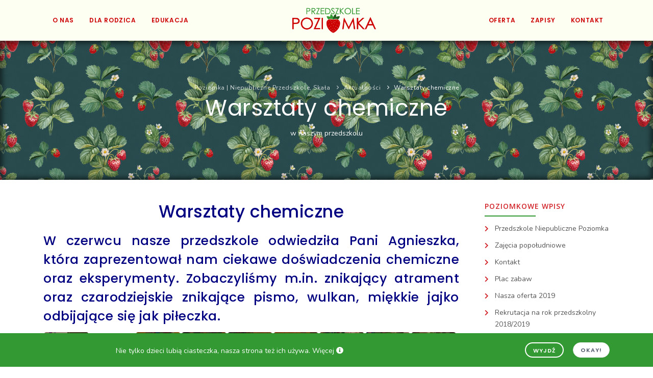

--- FILE ---
content_type: text/html; charset=UTF-8
request_url: https://przedszkoleskala.pl/warsztaty-chemiczne/
body_size: 60595
content:
<!DOCTYPE html>
<html lang="pl">

<head>
	<meta charset="UTF-8">
	<meta name="viewport" content="width=device-width, initial-scale=1">
	<link rel="profile" href="https://gmpg.org/xfn/11">

	<title>Warsztaty chemiczne &#8211; Poziomka | Niepubliczne Przedszkole, Skała</title>
<link rel='dns-prefetch' href='//s.w.org' />
<link rel="alternate" type="application/rss+xml" title="Poziomka | Niepubliczne Przedszkole, Skała &raquo; Kanał z wpisami" href="https://przedszkoleskala.pl/feed/" />
<link rel="alternate" type="application/rss+xml" title="Poziomka | Niepubliczne Przedszkole, Skała &raquo; Kanał z komentarzami" href="https://przedszkoleskala.pl/comments/feed/" />
		<script>
			window._wpemojiSettings = {"baseUrl":"https:\/\/s.w.org\/images\/core\/emoji\/13.0.1\/72x72\/","ext":".png","svgUrl":"https:\/\/s.w.org\/images\/core\/emoji\/13.0.1\/svg\/","svgExt":".svg","source":{"concatemoji":"https:\/\/przedszkoleskala.pl\/wp-includes\/js\/wp-emoji-release.min.js?ver=5.6.16"}};
			!function(e,a,t){var n,r,o,i=a.createElement("canvas"),p=i.getContext&&i.getContext("2d");function s(e,t){var a=String.fromCharCode;p.clearRect(0,0,i.width,i.height),p.fillText(a.apply(this,e),0,0);e=i.toDataURL();return p.clearRect(0,0,i.width,i.height),p.fillText(a.apply(this,t),0,0),e===i.toDataURL()}function c(e){var t=a.createElement("script");t.src=e,t.defer=t.type="text/javascript",a.getElementsByTagName("head")[0].appendChild(t)}for(o=Array("flag","emoji"),t.supports={everything:!0,everythingExceptFlag:!0},r=0;r<o.length;r++)t.supports[o[r]]=function(e){if(!p||!p.fillText)return!1;switch(p.textBaseline="top",p.font="600 32px Arial",e){case"flag":return s([127987,65039,8205,9895,65039],[127987,65039,8203,9895,65039])?!1:!s([55356,56826,55356,56819],[55356,56826,8203,55356,56819])&&!s([55356,57332,56128,56423,56128,56418,56128,56421,56128,56430,56128,56423,56128,56447],[55356,57332,8203,56128,56423,8203,56128,56418,8203,56128,56421,8203,56128,56430,8203,56128,56423,8203,56128,56447]);case"emoji":return!s([55357,56424,8205,55356,57212],[55357,56424,8203,55356,57212])}return!1}(o[r]),t.supports.everything=t.supports.everything&&t.supports[o[r]],"flag"!==o[r]&&(t.supports.everythingExceptFlag=t.supports.everythingExceptFlag&&t.supports[o[r]]);t.supports.everythingExceptFlag=t.supports.everythingExceptFlag&&!t.supports.flag,t.DOMReady=!1,t.readyCallback=function(){t.DOMReady=!0},t.supports.everything||(n=function(){t.readyCallback()},a.addEventListener?(a.addEventListener("DOMContentLoaded",n,!1),e.addEventListener("load",n,!1)):(e.attachEvent("onload",n),a.attachEvent("onreadystatechange",function(){"complete"===a.readyState&&t.readyCallback()})),(n=t.source||{}).concatemoji?c(n.concatemoji):n.wpemoji&&n.twemoji&&(c(n.twemoji),c(n.wpemoji)))}(window,document,window._wpemojiSettings);
		</script>
		<style>
img.wp-smiley,
img.emoji {
	display: inline !important;
	border: none !important;
	box-shadow: none !important;
	height: 1em !important;
	width: 1em !important;
	margin: 0 .07em !important;
	vertical-align: -0.1em !important;
	background: none !important;
	padding: 0 !important;
}
</style>
	<link rel='stylesheet' id='wp-block-library-css'  href='https://przedszkoleskala.pl/wp-includes/css/dist/block-library/style.min.css?ver=5.6.16' media='all' />
<link rel='stylesheet' id='poziomka-plugins-css'  href='https://przedszkoleskala.pl/wp-content/themes/pozioma/css/plugins.css?ver=1.0.0' media='all' />
<link rel='stylesheet' id='poziomka-all-css'  href='https://przedszkoleskala.pl/wp-content/themes/pozioma/css/style_all.css?ver=1.0.0' media='all' />
<link rel='stylesheet' id='poziomka-responsive-css'  href='https://przedszkoleskala.pl/wp-content/themes/pozioma/css/responsive.css?ver=1.0.0' media='all' />
<link rel='stylesheet' id='poziomka-style-css'  href='https://przedszkoleskala.pl/wp-content/themes/pozioma/style.css?ver=1.0.0' media='all' />
<link rel='stylesheet' id='slb_core-css'  href='https://przedszkoleskala.pl/wp-content/plugins/simple-lightbox/client/css/app.css?ver=2.7.1' media='all' />
<link rel="https://api.w.org/" href="https://przedszkoleskala.pl/wp-json/" /><link rel="alternate" type="application/json" href="https://przedszkoleskala.pl/wp-json/wp/v2/posts/4379" /><link rel="EditURI" type="application/rsd+xml" title="RSD" href="https://przedszkoleskala.pl/xmlrpc.php?rsd" />
<link rel="wlwmanifest" type="application/wlwmanifest+xml" href="https://przedszkoleskala.pl/wp-includes/wlwmanifest.xml" /> 
<meta name="generator" content="WordPress 5.6.16" />
<link rel="canonical" href="https://przedszkoleskala.pl/warsztaty-chemiczne/" />
<link rel='shortlink' href='https://przedszkoleskala.pl/?p=4379' />
<link rel="alternate" type="application/json+oembed" href="https://przedszkoleskala.pl/wp-json/oembed/1.0/embed?url=https%3A%2F%2Fprzedszkoleskala.pl%2Fwarsztaty-chemiczne%2F" />
<link rel="alternate" type="text/xml+oembed" href="https://przedszkoleskala.pl/wp-json/oembed/1.0/embed?url=https%3A%2F%2Fprzedszkoleskala.pl%2Fwarsztaty-chemiczne%2F&#038;format=xml" />

<body>

<!-- Body Inner -->
<div class="body-inner">

	<!-- Header -->
	<header id="header" class="header-logo-center">
		<div class="header-inner">
			<div class="container">

				<div id="logo">
					<a href="/">
						<img src="https://przedszkoleskala.pl/wp-content/themes/pozioma/images/poziomka-logo-nowe.png" alt="logo"/>
					</a>
				</div>


				<div id="mainMenu-trigger">
					<a class="lines-button x"><span class="lines"></span></a>
				</div>


				<div id="mainMenu">
					<div class="container">
						<nav>

							<ul id="primary-menu-left" class="menu"><li id="menu-item-5903" class="menu-item menu-item-type-post_type menu-item-object-page menu-item-5903"><a href="https://przedszkoleskala.pl/o-nas/">O nas</a></li>
<li id="menu-item-32" class="menu-item menu-item-type-post_type menu-item-object-page menu-item-has-children menu-item-32"><a href="https://przedszkoleskala.pl/oferta/">Dla rodzica</a>
<ul class="dropdown-menu">
	<li id="menu-item-2213" class="menu-item menu-item-type-post_type menu-item-object-page menu-item-2213"><a href="https://przedszkoleskala.pl/plan-dnia/">Plan dnia</a></li>
	<li id="menu-item-2212" class="menu-item menu-item-type-post_type menu-item-object-page menu-item-2212"><a href="https://przedszkoleskala.pl/odpoczynek/">Odpoczynek</a></li>
	<li id="menu-item-31" class="menu-item menu-item-type-post_type menu-item-object-page menu-item-31"><a href="https://przedszkoleskala.pl/oplaty/">Opłaty</a></li>
	<li id="menu-item-2211" class="menu-item menu-item-type-post_type menu-item-object-page menu-item-2211"><a href="https://przedszkoleskala.pl/wyzywienie/">Wyżywienie</a></li>
	<li id="menu-item-2210" class="menu-item menu-item-type-post_type menu-item-object-page menu-item-2210"><a href="https://przedszkoleskala.pl/zajecia/">Zajęcia</a></li>
</ul>
</li>
<li id="menu-item-5865" class="menu-item menu-item-type-custom menu-item-object-custom menu-item-has-children menu-item-5865"><a href="#">Edukacja</a>
<ul class="dropdown-menu">
	<li id="menu-item-5900" class="menu-item menu-item-type-post_type menu-item-object-page menu-item-5900"><a href="https://przedszkoleskala.pl/metody-nauczania/">Metody nauczania</a></li>
	<li id="menu-item-30" class="menu-item menu-item-type-post_type menu-item-object-page menu-item-30"><a href="https://przedszkoleskala.pl/zajecia-popoludniowe/">Zajęcia popołudniowe</a></li>
</ul>
</li>
</ul>
							<ul id="primary-menu-right" class="menu"><li id="menu-item-5890" class="menu-item menu-item-type-post_type menu-item-object-page menu-item-5890"><a href="https://przedszkoleskala.pl/nasza-oferta-2020/">Oferta</a></li>
<li id="menu-item-5885" class="menu-item menu-item-type-post_type menu-item-object-page menu-item-5885"><a href="https://przedszkoleskala.pl/rekrutacja-2020-2021/">Zapisy</a></li>
<li id="menu-item-5861" class="menu-item menu-item-type-post_type menu-item-object-page menu-item-5861"><a href="https://przedszkoleskala.pl/kontakt/">Kontakt</a></li>
</ul>
						</nav>
					</div>
				</div>

			</div>
		</div>
	</header>
	<!-- end: Header -->
    <section id="page-title" class="text-light" style="background: url('https://przedszkoleskala.pl/wp-content/themes/pozioma/images/poziomki_blue.jpg')">
        <div class="container">
            <div class="breadcrumb" data-animate="fadeInUp" data-animate-delay="500">
                <ul>
                    <!-- Breadcrumb NavXT 6.5.0 -->
<li class="home"><span property="itemListElement" typeof="ListItem"><a property="item" typeof="WebPage" title="Przejdź do Poziomka | Niepubliczne Przedszkole, Skała." href="https://przedszkoleskala.pl" class="home" ><span property="name">Poziomka | Niepubliczne Przedszkole, Skała</span></a><meta property="position" content="1"></span></li>
<li class="taxonomy category"><span property="itemListElement" typeof="ListItem"><a property="item" typeof="WebPage" title="Przejdź do archiwum kategorii: Aktualności." href="https://przedszkoleskala.pl/category/aktualnosci/" class="taxonomy category" ><span property="name">Aktualności</span></a><meta property="position" content="2"></span></li>
<li class="post post-post current-item"><span property="itemListElement" typeof="ListItem"><span property="name" class="post post-post current-item">Warsztaty chemiczne</span><meta property="url" content="https://przedszkoleskala.pl/warsztaty-chemiczne/"><meta property="position" content="3"></span></li>
                </ul>
            </div>
            <div class="page-title" data-animate="fadeInUp" data-animate-delay="500">
                <h1 class="entry-title">Warsztaty chemiczne</h1>                <span>w naszym przedszkolu</span>
            </div>
        </div>
    </section>

    <section id="page-content" class="sidebar-right">
        <div class="container">
            <div class="row">
                <div class="content col-lg-9">

                    
<div id="blog" class="post-4379">
	<div class="post-item">
		<div class="post-item-wrap">
			<div class="post-image">
							</div>
			<div class="post-image-description">

				<div class="entry-content">
					<h2 style="text-align: center;"><span style="color: #000080;">Warsztaty chemiczne</span></h2>
<h3 style="text-align: justify;"><span style="color: #000080;">W czerwcu nasze przedszkole odwiedziła Pani Agnieszka, która zaprezentował nam ciekawe doświadczenia chemiczne oraz eksperymenty. Zobaczyliśmy m.in. znikający atrament oraz czarodziejskie znikające pismo, wulkan, miękkie jajko odbijające się jak piłeczka.</span></h3>
<h3 style="text-align: justify;"></h3>
<div id='gallery-1' class='gallery galleryid-4379 gallery-columns-4 gallery-size-thumbnail'><figure class='gallery-item'>
			<div class='gallery-icon landscape'>
				<a href="https://przedszkoleskala.pl/wp-content/uploads/2016/07/DSC_6141.jpg" data-slb-active="1" data-slb-asset="1908251611" data-slb-internal="0" data-slb-group="4379"><img width="150" height="150" src="https://przedszkoleskala.pl/wp-content/uploads/2016/07/DSC_6141-150x150.jpg" class="attachment-thumbnail size-thumbnail" alt="" loading="lazy" /></a>
			</div></figure><figure class='gallery-item'>
			<div class='gallery-icon landscape'>
				<a href="https://przedszkoleskala.pl/wp-content/uploads/2016/07/DSC_6140.jpg" data-slb-active="1" data-slb-asset="322229572" data-slb-internal="0" data-slb-group="4379"><img width="150" height="101" src="https://przedszkoleskala.pl/wp-content/uploads/2016/07/DSC_6140.jpg" class="attachment-thumbnail size-thumbnail" alt="" loading="lazy" srcset="https://przedszkoleskala.pl/wp-content/uploads/2016/07/DSC_6140.jpg 800w, https://przedszkoleskala.pl/wp-content/uploads/2016/07/DSC_6140-300x201.jpg 300w" sizes="(max-width: 150px) 100vw, 150px" /></a>
			</div></figure><figure class='gallery-item'>
			<div class='gallery-icon landscape'>
				<a href="https://przedszkoleskala.pl/wp-content/uploads/2016/07/DSC_6142.jpg" data-slb-active="1" data-slb-asset="1935835666" data-slb-internal="0" data-slb-group="4379"><img width="150" height="150" src="https://przedszkoleskala.pl/wp-content/uploads/2016/07/DSC_6142-150x150.jpg" class="attachment-thumbnail size-thumbnail" alt="" loading="lazy" /></a>
			</div></figure><figure class='gallery-item'>
			<div class='gallery-icon landscape'>
				<a href="https://przedszkoleskala.pl/wp-content/uploads/2016/07/DSC_6146.jpg" data-slb-active="1" data-slb-asset="453694135" data-slb-internal="0" data-slb-group="4379"><img width="150" height="150" src="https://przedszkoleskala.pl/wp-content/uploads/2016/07/DSC_6146-150x150.jpg" class="attachment-thumbnail size-thumbnail" alt="" loading="lazy" /></a>
			</div></figure><figure class='gallery-item'>
			<div class='gallery-icon landscape'>
				<a href="https://przedszkoleskala.pl/wp-content/uploads/2016/07/DSC_6147.jpg" data-slb-active="1" data-slb-asset="1080959852" data-slb-internal="0" data-slb-group="4379"><img width="150" height="150" src="https://przedszkoleskala.pl/wp-content/uploads/2016/07/DSC_6147-150x150.jpg" class="attachment-thumbnail size-thumbnail" alt="" loading="lazy" /></a>
			</div></figure><figure class='gallery-item'>
			<div class='gallery-icon landscape'>
				<a href="https://przedszkoleskala.pl/wp-content/uploads/2016/07/DSC_6148.jpg" data-slb-active="1" data-slb-asset="638662498" data-slb-internal="0" data-slb-group="4379"><img width="150" height="150" src="https://przedszkoleskala.pl/wp-content/uploads/2016/07/DSC_6148-150x150.jpg" class="attachment-thumbnail size-thumbnail" alt="" loading="lazy" /></a>
			</div></figure><figure class='gallery-item'>
			<div class='gallery-icon landscape'>
				<a href="https://przedszkoleskala.pl/wp-content/uploads/2016/07/DSC_6150.jpg" data-slb-active="1" data-slb-asset="721611754" data-slb-internal="0" data-slb-group="4379"><img width="150" height="150" src="https://przedszkoleskala.pl/wp-content/uploads/2016/07/DSC_6150-150x150.jpg" class="attachment-thumbnail size-thumbnail" alt="" loading="lazy" /></a>
			</div></figure><figure class='gallery-item'>
			<div class='gallery-icon landscape'>
				<a href="https://przedszkoleskala.pl/wp-content/uploads/2016/07/DSC_6151.jpg" data-slb-active="1" data-slb-asset="1448964345" data-slb-internal="0" data-slb-group="4379"><img width="150" height="150" src="https://przedszkoleskala.pl/wp-content/uploads/2016/07/DSC_6151-150x150.jpg" class="attachment-thumbnail size-thumbnail" alt="" loading="lazy" /></a>
			</div></figure><figure class='gallery-item'>
			<div class='gallery-icon landscape'>
				<a href="https://przedszkoleskala.pl/wp-content/uploads/2016/07/DSC_6153.jpg" data-slb-active="1" data-slb-asset="150947325" data-slb-internal="0" data-slb-group="4379"><img width="150" height="150" src="https://przedszkoleskala.pl/wp-content/uploads/2016/07/DSC_6153-150x150.jpg" class="attachment-thumbnail size-thumbnail" alt="" loading="lazy" /></a>
			</div></figure><figure class='gallery-item'>
			<div class='gallery-icon landscape'>
				<a href="https://przedszkoleskala.pl/wp-content/uploads/2016/07/DSC_6155.jpg" data-slb-active="1" data-slb-asset="1215143069" data-slb-internal="0" data-slb-group="4379"><img width="150" height="150" src="https://przedszkoleskala.pl/wp-content/uploads/2016/07/DSC_6155-150x150.jpg" class="attachment-thumbnail size-thumbnail" alt="" loading="lazy" /></a>
			</div></figure><figure class='gallery-item'>
			<div class='gallery-icon landscape'>
				<a href="https://przedszkoleskala.pl/wp-content/uploads/2016/07/DSC_6156.jpg" data-slb-active="1" data-slb-asset="1714192908" data-slb-internal="0" data-slb-group="4379"><img width="150" height="150" src="https://przedszkoleskala.pl/wp-content/uploads/2016/07/DSC_6156-150x150.jpg" class="attachment-thumbnail size-thumbnail" alt="" loading="lazy" /></a>
			</div></figure><figure class='gallery-item'>
			<div class='gallery-icon landscape'>
				<a href="https://przedszkoleskala.pl/wp-content/uploads/2016/07/DSC_6157.jpg" data-slb-active="1" data-slb-asset="1499227748" data-slb-internal="0" data-slb-group="4379"><img width="150" height="150" src="https://przedszkoleskala.pl/wp-content/uploads/2016/07/DSC_6157-150x150.jpg" class="attachment-thumbnail size-thumbnail" alt="" loading="lazy" /></a>
			</div></figure><figure class='gallery-item'>
			<div class='gallery-icon landscape'>
				<a href="https://przedszkoleskala.pl/wp-content/uploads/2016/07/DSC_6161.jpg" data-slb-active="1" data-slb-asset="1818587902" data-slb-internal="0" data-slb-group="4379"><img width="150" height="150" src="https://przedszkoleskala.pl/wp-content/uploads/2016/07/DSC_6161-150x150.jpg" class="attachment-thumbnail size-thumbnail" alt="" loading="lazy" /></a>
			</div></figure><figure class='gallery-item'>
			<div class='gallery-icon landscape'>
				<a href="https://przedszkoleskala.pl/wp-content/uploads/2016/07/DSC_6162.jpg" data-slb-active="1" data-slb-asset="1860460626" data-slb-internal="0" data-slb-group="4379"><img width="150" height="150" src="https://przedszkoleskala.pl/wp-content/uploads/2016/07/DSC_6162-150x150.jpg" class="attachment-thumbnail size-thumbnail" alt="" loading="lazy" /></a>
			</div></figure><figure class='gallery-item'>
			<div class='gallery-icon landscape'>
				<a href="https://przedszkoleskala.pl/wp-content/uploads/2016/07/DSC_6166.jpg" data-slb-active="1" data-slb-asset="1429546593" data-slb-internal="0" data-slb-group="4379"><img width="150" height="150" src="https://przedszkoleskala.pl/wp-content/uploads/2016/07/DSC_6166-150x150.jpg" class="attachment-thumbnail size-thumbnail" alt="" loading="lazy" /></a>
			</div></figure><figure class='gallery-item'>
			<div class='gallery-icon landscape'>
				<a href="https://przedszkoleskala.pl/wp-content/uploads/2016/07/DSC_6167.jpg" data-slb-active="1" data-slb-asset="1265851393" data-slb-internal="0" data-slb-group="4379"><img width="150" height="150" src="https://przedszkoleskala.pl/wp-content/uploads/2016/07/DSC_6167-150x150.jpg" class="attachment-thumbnail size-thumbnail" alt="" loading="lazy" /></a>
			</div></figure>
		</div>

<p>&nbsp;</p>
<h3 style="text-align: justify;"><span style="color: #000080;">Następnie nasze przedszkolaki samodzielnie wykonały eksperymenty  &#8211; tęczę na mleku oraz rozdzielanie barwników.</span></h3>
<h3></h3>
<div id='gallery-2' class='gallery galleryid-4379 gallery-columns-4 gallery-size-thumbnail'><figure class='gallery-item'>
			<div class='gallery-icon landscape'>
				<a href="https://przedszkoleskala.pl/wp-content/uploads/2016/07/DSC_6169.jpg" data-slb-active="1" data-slb-asset="1744848185" data-slb-internal="0" data-slb-group="4379"><img width="150" height="150" src="https://przedszkoleskala.pl/wp-content/uploads/2016/07/DSC_6169-150x150.jpg" class="attachment-thumbnail size-thumbnail" alt="" loading="lazy" /></a>
			</div></figure><figure class='gallery-item'>
			<div class='gallery-icon landscape'>
				<a href="https://przedszkoleskala.pl/wp-content/uploads/2016/07/DSC_6170.jpg" data-slb-active="1" data-slb-asset="852429720" data-slb-internal="0" data-slb-group="4379"><img width="150" height="150" src="https://przedszkoleskala.pl/wp-content/uploads/2016/07/DSC_6170-150x150.jpg" class="attachment-thumbnail size-thumbnail" alt="" loading="lazy" /></a>
			</div></figure><figure class='gallery-item'>
			<div class='gallery-icon landscape'>
				<a href="https://przedszkoleskala.pl/wp-content/uploads/2016/07/DSC_6171.jpg" data-slb-active="1" data-slb-asset="2002244766" data-slb-internal="0" data-slb-group="4379"><img width="150" height="150" src="https://przedszkoleskala.pl/wp-content/uploads/2016/07/DSC_6171-150x150.jpg" class="attachment-thumbnail size-thumbnail" alt="" loading="lazy" /></a>
			</div></figure><figure class='gallery-item'>
			<div class='gallery-icon landscape'>
				<a href="https://przedszkoleskala.pl/wp-content/uploads/2016/07/DSC_6174.jpg" data-slb-active="1" data-slb-asset="1107066514" data-slb-internal="0" data-slb-group="4379"><img width="150" height="150" src="https://przedszkoleskala.pl/wp-content/uploads/2016/07/DSC_6174-150x150.jpg" class="attachment-thumbnail size-thumbnail" alt="" loading="lazy" /></a>
			</div></figure><figure class='gallery-item'>
			<div class='gallery-icon landscape'>
				<a href="https://przedszkoleskala.pl/wp-content/uploads/2016/07/DSC_6176.jpg" data-slb-active="1" data-slb-asset="135996893" data-slb-internal="0" data-slb-group="4379"><img width="150" height="150" src="https://przedszkoleskala.pl/wp-content/uploads/2016/07/DSC_6176-150x150.jpg" class="attachment-thumbnail size-thumbnail" alt="" loading="lazy" /></a>
			</div></figure><figure class='gallery-item'>
			<div class='gallery-icon landscape'>
				<a href="https://przedszkoleskala.pl/wp-content/uploads/2016/07/DSC_6177.jpg" data-slb-active="1" data-slb-asset="994493743" data-slb-internal="0" data-slb-group="4379"><img width="150" height="150" src="https://przedszkoleskala.pl/wp-content/uploads/2016/07/DSC_6177-150x150.jpg" class="attachment-thumbnail size-thumbnail" alt="" loading="lazy" /></a>
			</div></figure><figure class='gallery-item'>
			<div class='gallery-icon landscape'>
				<a href="https://przedszkoleskala.pl/wp-content/uploads/2016/07/DSC_6178.jpg" data-slb-active="1" data-slb-asset="1770765032" data-slb-internal="0" data-slb-group="4379"><img width="150" height="150" src="https://przedszkoleskala.pl/wp-content/uploads/2016/07/DSC_6178-150x150.jpg" class="attachment-thumbnail size-thumbnail" alt="" loading="lazy" /></a>
			</div></figure><figure class='gallery-item'>
			<div class='gallery-icon landscape'>
				<a href="https://przedszkoleskala.pl/wp-content/uploads/2016/07/DSC_6180.jpg" data-slb-active="1" data-slb-asset="851471605" data-slb-internal="0" data-slb-group="4379"><img width="150" height="150" src="https://przedszkoleskala.pl/wp-content/uploads/2016/07/DSC_6180-150x150.jpg" class="attachment-thumbnail size-thumbnail" alt="" loading="lazy" /></a>
			</div></figure><figure class='gallery-item'>
			<div class='gallery-icon landscape'>
				<a href="https://przedszkoleskala.pl/wp-content/uploads/2016/07/DSC_6181.jpg" data-slb-active="1" data-slb-asset="697424800" data-slb-internal="0" data-slb-group="4379"><img width="150" height="150" src="https://przedszkoleskala.pl/wp-content/uploads/2016/07/DSC_6181-150x150.jpg" class="attachment-thumbnail size-thumbnail" alt="" loading="lazy" /></a>
			</div></figure><figure class='gallery-item'>
			<div class='gallery-icon landscape'>
				<a href="https://przedszkoleskala.pl/wp-content/uploads/2016/07/DSC_6182.jpg" data-slb-active="1" data-slb-asset="1622852464" data-slb-internal="0" data-slb-group="4379"><img width="150" height="150" src="https://przedszkoleskala.pl/wp-content/uploads/2016/07/DSC_6182-150x150.jpg" class="attachment-thumbnail size-thumbnail" alt="" loading="lazy" /></a>
			</div></figure><figure class='gallery-item'>
			<div class='gallery-icon landscape'>
				<a href="https://przedszkoleskala.pl/wp-content/uploads/2016/07/DSC_6183.jpg" data-slb-active="1" data-slb-asset="176325707" data-slb-internal="0" data-slb-group="4379"><img width="150" height="150" src="https://przedszkoleskala.pl/wp-content/uploads/2016/07/DSC_6183-150x150.jpg" class="attachment-thumbnail size-thumbnail" alt="" loading="lazy" /></a>
			</div></figure><figure class='gallery-item'>
			<div class='gallery-icon landscape'>
				<a href="https://przedszkoleskala.pl/wp-content/uploads/2016/07/DSC_6184.jpg" data-slb-active="1" data-slb-asset="175978402" data-slb-internal="0" data-slb-group="4379"><img width="150" height="150" src="https://przedszkoleskala.pl/wp-content/uploads/2016/07/DSC_6184-150x150.jpg" class="attachment-thumbnail size-thumbnail" alt="" loading="lazy" /></a>
			</div></figure><figure class='gallery-item'>
			<div class='gallery-icon landscape'>
				<a href="https://przedszkoleskala.pl/wp-content/uploads/2016/07/DSC_6191.jpg" data-slb-active="1" data-slb-asset="671488596" data-slb-internal="0" data-slb-group="4379"><img width="150" height="150" src="https://przedszkoleskala.pl/wp-content/uploads/2016/07/DSC_6191-150x150.jpg" class="attachment-thumbnail size-thumbnail" alt="" loading="lazy" /></a>
			</div></figure><figure class='gallery-item'>
			<div class='gallery-icon landscape'>
				<a href="https://przedszkoleskala.pl/wp-content/uploads/2016/07/DSC_6193.jpg" data-slb-active="1" data-slb-asset="575622827" data-slb-internal="0" data-slb-group="4379"><img width="150" height="150" src="https://przedszkoleskala.pl/wp-content/uploads/2016/07/DSC_6193-150x150.jpg" class="attachment-thumbnail size-thumbnail" alt="" loading="lazy" /></a>
			</div></figure><figure class='gallery-item'>
			<div class='gallery-icon landscape'>
				<a href="https://przedszkoleskala.pl/wp-content/uploads/2016/07/DSC_6194.jpg" data-slb-active="1" data-slb-asset="1912597486" data-slb-internal="0" data-slb-group="4379"><img width="150" height="150" src="https://przedszkoleskala.pl/wp-content/uploads/2016/07/DSC_6194-150x150.jpg" class="attachment-thumbnail size-thumbnail" alt="" loading="lazy" /></a>
			</div></figure><figure class='gallery-item'>
			<div class='gallery-icon landscape'>
				<a href="https://przedszkoleskala.pl/wp-content/uploads/2016/07/DSC_6196.jpg" data-slb-active="1" data-slb-asset="1575802641" data-slb-internal="0" data-slb-group="4379"><img width="150" height="150" src="https://przedszkoleskala.pl/wp-content/uploads/2016/07/DSC_6196-150x150.jpg" class="attachment-thumbnail size-thumbnail" alt="" loading="lazy" /></a>
			</div></figure>
		</div>

				</div><!-- .entry-content -->

				
			</div>
		</div>
	</div>




</div><!-- #post-4379 -->

	<nav class="navigation post-navigation" role="navigation" aria-label="Wpisy">
		<h2 class="screen-reader-text">Nawigacja wpisu</h2>
		<div class="nav-links"><div class="nav-previous"><a href="https://przedszkoleskala.pl/turniej-tanca-pasja-maj-2016/" rel="prev"><span class="nav-subtitle">Previous:</span> <span class="nav-title">Turniej Tańca Pasja maj 2016</span></a></div><div class="nav-next"><a href="https://przedszkoleskala.pl/wycieczka-do-ogrodu-zoologicznego/" rel="next"><span class="nav-subtitle">Next:</span> <span class="nav-title">Wycieczka do Ogrodu Zoologicznego</span></a></div></div>
	</nav>
                </div>
                <div class="sidebar col-lg-3">
                    
<aside id="secondary" class="widget-area">
	<div id="pages-2" class="widget widget_pages"><h2 class="widget-title">Poziomkowe wpisy</h2>
			<ul>
				<li class="page_item page-item-8"><a href="https://przedszkoleskala.pl/test1/">Przedszkole Niepubliczne Poziomka</a></li>
<li class="page_item page-item-18"><a href="https://przedszkoleskala.pl/zajecia-popoludniowe/">Zajęcia popołudniowe</a></li>
<li class="page_item page-item-20"><a href="https://przedszkoleskala.pl/kontakt/">Kontakt</a></li>
<li class="page_item page-item-806"><a href="https://przedszkoleskala.pl/plac-zabaw/">Plac zabaw</a></li>
<li class="page_item page-item-2186"><a href="https://przedszkoleskala.pl/nasza-oferta/">Nasza oferta 2019</a></li>
<li class="page_item page-item-5810"><a href="https://przedszkoleskala.pl/rekrutacja-na-rok-przedszkolny-20182019/">Rekrutacja na rok przedszkolny 2018/2019</a></li>
<li class="page_item page-item-5879"><a href="https://przedszkoleskala.pl/rekrutacja-2020-2021/">Rekrutacja na rok 2021/2022</a></li>
<li class="page_item page-item-5888"><a href="https://przedszkoleskala.pl/nasza-oferta-2020/">Nasza Oferta</a></li>
<li class="page_item page-item-5897"><a href="https://przedszkoleskala.pl/metody-nauczania/">Metody nauczania</a></li>
<li class="page_item page-item-5901"><a href="https://przedszkoleskala.pl/o-nas/">O nas</a></li>
			</ul>

			</div>
		<div id="recent-posts-3" class="widget widget_recent_entries">
		<h2 class="widget-title">Najnowsze</h2>
		<ul>
											<li>
					<a href="https://przedszkoleskala.pl/luty-2021-w-przedszkolu/">Luty 2021 w przedszkolu</a>
									</li>
											<li>
					<a href="https://przedszkoleskala.pl/co-u-nas-w-marcu-2021/">Co u nas? W marcu 2021</a>
									</li>
											<li>
					<a href="https://przedszkoleskala.pl/oczyszczacz-dla-przedszkola/">OCZYSZCZACZ DLA PRZEDSZKOLA</a>
									</li>
											<li>
					<a href="https://przedszkoleskala.pl/razem-razniej-utworzenie-nowej-grupy-integracyjnej-w-przedszkolu-niepublicznym-poziomka-w-skale/">Razem raźniej &#8211; utworzenie nowej grupy integracyjnej w Przedszkolu Niepublicznym POZIOMKA w Skale</a>
									</li>
											<li>
					<a href="https://przedszkoleskala.pl/dzien-dyni/">Dzień Dyni</a>
									</li>
					</ul>

		</div></aside><!-- #secondary -->
                </div>
            </div>
        </div>
    </section>

<section class="p-t-150 p-b-200"
		 style="background-image:url(https://przedszkoleskala.pl/wp-content/themes/pozioma/images/stopka-bg.jpg); background-position:71% 22%;">
	<div class="container">
		<div class="row">
			<div class="col-lg-6">
				<div class="row">
					<div class="col-lg-12">
						<h2 class="m-b-10">Bądźmy w kontakcie</h2>
						<p class="lead">Zapraszamy do naszego przedszkola </p>
					</div>
					<div class="col-lg-6 m-b-30">
						<address>
							<strong>Nasz adres:</strong><br>
							ul. Bohaterów Września 9<br>
							32-043 Skała<br>
						</address>
						<strong>Tel:</strong> (+48) 695 023 224
						<br>
						<strong>Email:</strong> info@przedszkoleskala.pl
					</div>
					<div class="col-lg-6 m-b-30">
						<address>
							<strong>Godziny otwarcia:</strong><br>
							Poniedziałek 07:00 - 17:00<br>
							Wtorek 07:00 - 17:00<br>
							Środa 07:00 - 17:00<br>
							Czwartek 07:00 - 17:00<br>
							Piątek 07:00 - 17:00<br>
							Sobota 10:00 - 12:00<br>
						</address>
					</div>
					<div class="col-lg-12 m-b-30">
						<h4>Tu nas znajdziesz</h4>
						<div class="social-icons social-icons-light social-icons-colored-hover">
							<ul>
								<li class="social-facebook"><a href="#"><i class="fab fa-facebook-f"></i></a></li>
								<li class="social-youtube"><a href="#"><i class="fab fa-youtube"></i></a></li>
								<li class="social-instagram"><a href="#"><i class="fab fa-instagram"></i></a></li>
								<li class="social-linkedin"><a href="#"><i class="fab fa-linkedin"></i></a></li>
							</ul>
						</div>
					</div>
				</div>
			</div>
			<div class="col-lg-5 offset-1">
				<form class="widget-contact-form" novalidate="" action="include/contact-form.php" role="form"
					  method="post">
					<div class="row">
						<div class="form-group col-md-6">
							<label for="name">Imię</label>
							<input type="text" aria-required="true" required="" name="widget-contact-form-name"
								   class="form-control required name" placeholder="Wpisz swoje imię">
						</div>
						<div class="form-group col-md-6">
							<label for="email">Email</label>
							<input type="email" aria-required="true" required="" name="widget-contact-form-email"
								   class="form-control required email" placeholder="Wpisz swój adres email">
						</div>
					</div>
					<div class="form-group">
						<label for="message">Wiadomość</label>
						<textarea type="text" required="" name="widget-contact-form-message" rows="8"
								  class="form-control required" placeholder="Zapytaj nas o coś ;)"></textarea>
					</div>
					<div class="form-group">
						<button class="btn btn-light" type="submit" id="form-submit"><i
								class="fa fa-paper-plane"></i>&nbsp;Wyślij wiadomość
						</button>
					</div>
				</form>
			</div>
		</div>
	</div>
</section>

<!-- Footer -->
<footer id="footer">
	<div class="footer-content">
		<div class="container">
			<div class="row">
				<div class="col-lg-3">
					<div class="widget">
						<div class="widget-title">Menu</div>
						<ul class="list">
							<li><a href="/category/aktualnosci/">Aktualności</a></li>
							<li><a href="/oplaty/">Opłaty</a></li>
							<li><a href="/zajecia-popoludniowe/">Zajęcia popołudniowe</a></li>
						</ul>
					</div>
				</div>

				<div class="col-lg-3">
					<div class="widget">
						<div class="widget-title">O nas</div>
						<ul class="list">
							<li><a href="/o-nas/">Nasze Przedszkole</a></li>
							<li><a href="/nasza-oferta-2020/">Nasza oferta</a></li>
							<li><a href="/metody-nauczania/">Metody nauczania</a></li>
						</ul>
					</div>
				</div>

				<div class="col-lg-3">
					<div class="widget">
						<div class="widget-title">Organizacja</div>
						<ul class="list">
							<li><a href="/plan-dnia/">Plan dnia</a></li>
							<li><a href="/odpoczynek/">Odpoczynek</a></li>
							<li><a href="/wyzywienie/">Wyżywienie</a></li>
						</ul>
					</div>
				</div>
				<div class="col-lg-3">
					<div class="widget">
						<div class="widget-title">Kontakt</div>
						<a href="tel:+48695023224" class="btn btn-poziomka">Zadzwoń do nas</a> <br/>
						<a href="/kontakt/" class="btn btn-poziomka">Napisz do nas</a>
					</div>
				</div>


			</div>
		</div>
	</div>
	<div class="copyright-content">
		<div class="container">
			<div class="copyright-text text-center">&copy; 2020 Niepubliczne Przedszkole Poziomka, Wszelkie prawa
				zastrzeżone.
			</div>
			<div class="seperator p-b-0 p-t-0"><i><img src="
                https://przedszkoleskala.pl/wp-content/themes/pozioma/images/poziomka.png" alt="poziomka" /></i>
			</div>
			<img src="https://przedszkoleskala.pl/wp-content/themes/poziomka/gfx/bannerUE.jpg" class="img-responsive" alt="UE">
			<img src="https://przedszkoleskala.pl/wp-content/themes/pozioma/images/plansza-PFR.jpg" class="img-responsive" alt="PFR">
		</div>
	</div>
</footer>
<!-- end: Footer -->

</div>
<!-- end: Body Inner -->

<!-- Scroll top -->
<a id="scrollTop"><i class="icon-chevron-up1"></i><i class="icon-chevron-up1"></i></a>

<script src='https://przedszkoleskala.pl/wp-content/themes/pozioma/js/navigation.js?ver=1.0.0' id='poziomka-navigation-js'></script>
<script src='https://przedszkoleskala.pl/wp-content/themes/pozioma/js/jquery.js?ver=1.0.0' id='poziomka-jquery-js'></script>
<script src='https://przedszkoleskala.pl/wp-content/themes/pozioma/js/plugins.js?ver=1.0.0' id='poziomka-plugins-js'></script>
<script src='https://przedszkoleskala.pl/wp-content/themes/pozioma/js/functions.js?ver=1.0.0' id='poziomka-functions-js'></script>
<script src='https://przedszkoleskala.pl/wp-includes/js/wp-embed.min.js?ver=5.6.16' id='wp-embed-js'></script>
<script src='https://przedszkoleskala.pl/wp-includes/js/jquery/jquery.min.js?ver=3.5.1' id='jquery-core-js'></script>
<script src='https://przedszkoleskala.pl/wp-includes/js/jquery/jquery-migrate.min.js?ver=3.3.2' id='jquery-migrate-js'></script>
<script src='https://przedszkoleskala.pl/wp-content/plugins/simple-lightbox/client/js/prod/lib.core.js?ver=2.7.1' id='slb_core-js'></script>
<script src='https://przedszkoleskala.pl/wp-content/plugins/simple-lightbox/client/js/prod/lib.view.js?ver=2.7.1' id='slb_view-js'></script>
<script src='https://przedszkoleskala.pl/wp-content/plugins/simple-lightbox/themes/baseline/js/prod/client.js?ver=2.7.1' id='slb-asset-slb_baseline-base-js'></script>
<script src='https://przedszkoleskala.pl/wp-content/plugins/simple-lightbox/themes/default/js/prod/client.js?ver=2.7.1' id='slb-asset-slb_default-base-js'></script>
<script src='https://przedszkoleskala.pl/wp-content/plugins/simple-lightbox/template-tags/item/js/prod/tag.item.js?ver=2.7.1' id='slb-asset-item-base-js'></script>
<script src='https://przedszkoleskala.pl/wp-content/plugins/simple-lightbox/template-tags/ui/js/prod/tag.ui.js?ver=2.7.1' id='slb-asset-ui-base-js'></script>
<script src='https://przedszkoleskala.pl/wp-content/plugins/simple-lightbox/content-handlers/image/js/prod/handler.image.js?ver=2.7.1' id='slb-asset-image-base-js'></script>
<script type="text/javascript" id="slb_footer">/* <![CDATA[ */if ( !!window.jQuery ) {(function($){$(document).ready(function(){if ( !!window.SLB && SLB.has_child('View.init') ) { SLB.View.init({"ui_autofit":true,"ui_animate":true,"slideshow_autostart":false,"slideshow_duration":"6","group_loop":true,"ui_overlay_opacity":"0.8","ui_title_default":false,"theme_default":"slb_default","ui_labels":{"loading":"\u0141aduj\u0119","close":"Zamknij","nav_next":"Nast\u0119pny","nav_prev":"Poprzedni","slideshow_start":"zacznij pokaz","slideshow_stop":"zatrzymaj pokaz","group_status":"Zdj\u0119cie %current% z %total%"}}); }
if ( !!window.SLB && SLB.has_child('View.assets') ) { {$.extend(SLB.View.assets, {"1908251611":{"id":4347,"type":"image","source":"https:\/\/przedszkoleskala.pl\/wp-content\/uploads\/2016\/07\/DSC_6141.jpg","internal":true,"sizes":{"thumbnail":{"file":"DSC_6141-150x150.jpg","width":150,"height":150,"mime-type":"image\/jpeg"},"medium":{"file":"DSC_6141-300x201.jpg","width":300,"height":201,"mime-type":"image\/jpeg"},"original":{"file":"2016\/07\/DSC_6141.jpg","width":800,"height":536}},"image_meta":{"aperture":3.5,"credit":"","camera":"NIKON D80","caption":"","created_timestamp":1464891421,"copyright":"","focal_length":"18","iso":"200","shutter_speed":"0.016666666666667","title":"","orientation":1},"description":"","title":"DSC_6141","caption":""},"322229572":{"id":4346,"type":"image","source":"https:\/\/przedszkoleskala.pl\/wp-content\/uploads\/2016\/07\/DSC_6140.jpg","internal":true,"sizes":{"medium":{"file":"DSC_6140-300x201.jpg","width":300,"height":201,"mime-type":"image\/jpeg"},"original":{"file":"2016\/07\/DSC_6140.jpg","width":800,"height":536}},"image_meta":{"aperture":3.5,"credit":"","camera":"NIKON D80","caption":"","created_timestamp":1464891399,"copyright":"","focal_length":"18","iso":"200","shutter_speed":"0.016666666666667","title":"","orientation":1},"description":"","title":"DSC_6140","caption":""},"1935835666":{"id":4348,"type":"image","source":"https:\/\/przedszkoleskala.pl\/wp-content\/uploads\/2016\/07\/DSC_6142.jpg","internal":true,"sizes":{"thumbnail":{"file":"DSC_6142-150x150.jpg","width":150,"height":150,"mime-type":"image\/jpeg"},"medium":{"file":"DSC_6142-300x201.jpg","width":300,"height":201,"mime-type":"image\/jpeg"},"original":{"file":"2016\/07\/DSC_6142.jpg","width":800,"height":536}},"image_meta":{"aperture":4.5,"credit":"","camera":"NIKON D80","caption":"","created_timestamp":1464891447,"copyright":"","focal_length":"52","iso":"200","shutter_speed":"0.016666666666667","title":"","orientation":1},"description":"","title":"DSC_6142","caption":""},"453694135":{"id":4349,"type":"image","source":"https:\/\/przedszkoleskala.pl\/wp-content\/uploads\/2016\/07\/DSC_6146.jpg","internal":true,"sizes":{"thumbnail":{"file":"DSC_6146-150x150.jpg","width":150,"height":150,"mime-type":"image\/jpeg"},"medium":{"file":"DSC_6146-300x201.jpg","width":300,"height":201,"mime-type":"image\/jpeg"},"original":{"file":"2016\/07\/DSC_6146.jpg","width":800,"height":536}},"image_meta":{"aperture":4.5,"credit":"","camera":"NIKON D80","caption":"","created_timestamp":1464891514,"copyright":"","focal_length":"62","iso":"200","shutter_speed":"0.016666666666667","title":"","orientation":1},"description":"","title":"DSC_6146","caption":""},"1080959852":{"id":4350,"type":"image","source":"https:\/\/przedszkoleskala.pl\/wp-content\/uploads\/2016\/07\/DSC_6147.jpg","internal":true,"sizes":{"thumbnail":{"file":"DSC_6147-150x150.jpg","width":150,"height":150,"mime-type":"image\/jpeg"},"medium":{"file":"DSC_6147-300x201.jpg","width":300,"height":201,"mime-type":"image\/jpeg"},"original":{"file":"2016\/07\/DSC_6147.jpg","width":800,"height":536}},"image_meta":{"aperture":4.5,"credit":"","camera":"NIKON D80","caption":"","created_timestamp":1464891660,"copyright":"","focal_length":"62","iso":"200","shutter_speed":"0.016666666666667","title":"","orientation":1},"description":"","title":"DSC_6147","caption":""},"638662498":{"id":4351,"type":"image","source":"https:\/\/przedszkoleskala.pl\/wp-content\/uploads\/2016\/07\/DSC_6148.jpg","internal":true,"sizes":{"thumbnail":{"file":"DSC_6148-150x150.jpg","width":150,"height":150,"mime-type":"image\/jpeg"},"medium":{"file":"DSC_6148-300x201.jpg","width":300,"height":201,"mime-type":"image\/jpeg"},"original":{"file":"2016\/07\/DSC_6148.jpg","width":800,"height":536}},"image_meta":{"aperture":4.5,"credit":"","camera":"NIKON D80","caption":"","created_timestamp":1464891664,"copyright":"","focal_length":"46","iso":"200","shutter_speed":"0.016666666666667","title":"","orientation":1},"description":"","title":"DSC_6148","caption":""},"721611754":{"id":4352,"type":"image","source":"https:\/\/przedszkoleskala.pl\/wp-content\/uploads\/2016\/07\/DSC_6150.jpg","internal":true,"sizes":{"thumbnail":{"file":"DSC_6150-150x150.jpg","width":150,"height":150,"mime-type":"image\/jpeg"},"medium":{"file":"DSC_6150-300x201.jpg","width":300,"height":201,"mime-type":"image\/jpeg"},"original":{"file":"2016\/07\/DSC_6150.jpg","width":800,"height":536}},"image_meta":{"aperture":4.5,"credit":"","camera":"NIKON D80","caption":"","created_timestamp":1464891688,"copyright":"","focal_length":"70","iso":"200","shutter_speed":"0.016666666666667","title":"","orientation":1},"description":"","title":"DSC_6150","caption":""},"1448964345":{"id":4353,"type":"image","source":"https:\/\/przedszkoleskala.pl\/wp-content\/uploads\/2016\/07\/DSC_6151.jpg","internal":true,"sizes":{"thumbnail":{"file":"DSC_6151-150x150.jpg","width":150,"height":150,"mime-type":"image\/jpeg"},"medium":{"file":"DSC_6151-300x201.jpg","width":300,"height":201,"mime-type":"image\/jpeg"},"original":{"file":"2016\/07\/DSC_6151.jpg","width":800,"height":536}},"image_meta":{"aperture":4.5,"credit":"","camera":"NIKON D80","caption":"","created_timestamp":1464891723,"copyright":"","focal_length":"40","iso":"200","shutter_speed":"0.016666666666667","title":"","orientation":1},"description":"","title":"DSC_6151","caption":""},"150947325":{"id":4354,"type":"image","source":"https:\/\/przedszkoleskala.pl\/wp-content\/uploads\/2016\/07\/DSC_6153.jpg","internal":true,"sizes":{"thumbnail":{"file":"DSC_6153-150x150.jpg","width":150,"height":150,"mime-type":"image\/jpeg"},"medium":{"file":"DSC_6153-300x201.jpg","width":300,"height":201,"mime-type":"image\/jpeg"},"original":{"file":"2016\/07\/DSC_6153.jpg","width":800,"height":536}},"image_meta":{"aperture":3.7999999999999998,"credit":"","camera":"NIKON D80","caption":"","created_timestamp":1464891901,"copyright":"","focal_length":"25","iso":"200","shutter_speed":"0.016666666666667","title":"","orientation":1},"description":"","title":"DSC_6153","caption":""},"1215143069":{"id":4355,"type":"image","source":"https:\/\/przedszkoleskala.pl\/wp-content\/uploads\/2016\/07\/DSC_6155.jpg","internal":true,"sizes":{"thumbnail":{"file":"DSC_6155-150x150.jpg","width":150,"height":150,"mime-type":"image\/jpeg"},"medium":{"file":"DSC_6155-300x201.jpg","width":300,"height":201,"mime-type":"image\/jpeg"},"original":{"file":"2016\/07\/DSC_6155.jpg","width":800,"height":536}},"image_meta":{"aperture":4.5,"credit":"","camera":"NIKON D80","caption":"","created_timestamp":1464892030,"copyright":"","focal_length":"55","iso":"200","shutter_speed":"0.016666666666667","title":"","orientation":1},"description":"","title":"DSC_6155","caption":""},"1714192908":{"id":4356,"type":"image","source":"https:\/\/przedszkoleskala.pl\/wp-content\/uploads\/2016\/07\/DSC_6156.jpg","internal":true,"sizes":{"thumbnail":{"file":"DSC_6156-150x150.jpg","width":150,"height":150,"mime-type":"image\/jpeg"},"medium":{"file":"DSC_6156-300x201.jpg","width":300,"height":201,"mime-type":"image\/jpeg"},"original":{"file":"2016\/07\/DSC_6156.jpg","width":800,"height":536}},"image_meta":{"aperture":4,"credit":"","camera":"NIKON D80","caption":"","created_timestamp":1464892170,"copyright":"","focal_length":"31","iso":"200","shutter_speed":"0.016666666666667","title":"","orientation":1},"description":"","title":"DSC_6156","caption":""},"1499227748":{"id":4357,"type":"image","source":"https:\/\/przedszkoleskala.pl\/wp-content\/uploads\/2016\/07\/DSC_6157.jpg","internal":true,"sizes":{"thumbnail":{"file":"DSC_6157-150x150.jpg","width":150,"height":150,"mime-type":"image\/jpeg"},"medium":{"file":"DSC_6157-300x201.jpg","width":300,"height":201,"mime-type":"image\/jpeg"},"original":{"file":"2016\/07\/DSC_6157.jpg","width":800,"height":536}},"image_meta":{"aperture":3.7999999999999998,"credit":"","camera":"NIKON D80","caption":"","created_timestamp":1464892190,"copyright":"","focal_length":"24","iso":"200","shutter_speed":"0.016666666666667","title":"","orientation":1},"description":"","title":"DSC_6157","caption":""},"1818587902":{"id":4358,"type":"image","source":"https:\/\/przedszkoleskala.pl\/wp-content\/uploads\/2016\/07\/DSC_6161.jpg","internal":true,"sizes":{"thumbnail":{"file":"DSC_6161-150x150.jpg","width":150,"height":150,"mime-type":"image\/jpeg"},"medium":{"file":"DSC_6161-300x201.jpg","width":300,"height":201,"mime-type":"image\/jpeg"},"original":{"file":"2016\/07\/DSC_6161.jpg","width":800,"height":536}},"image_meta":{"aperture":4.5,"credit":"","camera":"NIKON D80","caption":"","created_timestamp":1464892375,"copyright":"","focal_length":"70","iso":"200","shutter_speed":"0.016666666666667","title":"","orientation":1},"description":"","title":"DSC_6161","caption":""},"1860460626":{"id":4359,"type":"image","source":"https:\/\/przedszkoleskala.pl\/wp-content\/uploads\/2016\/07\/DSC_6162.jpg","internal":true,"sizes":{"thumbnail":{"file":"DSC_6162-150x150.jpg","width":150,"height":150,"mime-type":"image\/jpeg"},"medium":{"file":"DSC_6162-300x201.jpg","width":300,"height":201,"mime-type":"image\/jpeg"},"original":{"file":"2016\/07\/DSC_6162.jpg","width":800,"height":536}},"image_meta":{"aperture":3.7999999999999998,"credit":"","camera":"NIKON D80","caption":"","created_timestamp":1464892446,"copyright":"","focal_length":"24","iso":"200","shutter_speed":"0.016666666666667","title":"","orientation":1},"description":"","title":"DSC_6162","caption":""},"1429546593":{"id":4360,"type":"image","source":"https:\/\/przedszkoleskala.pl\/wp-content\/uploads\/2016\/07\/DSC_6166.jpg","internal":true,"sizes":{"thumbnail":{"file":"DSC_6166-150x150.jpg","width":150,"height":150,"mime-type":"image\/jpeg"},"medium":{"file":"DSC_6166-300x201.jpg","width":300,"height":201,"mime-type":"image\/jpeg"},"original":{"file":"2016\/07\/DSC_6166.jpg","width":800,"height":536}},"image_meta":{"aperture":4,"credit":"","camera":"NIKON D80","caption":"","created_timestamp":1464892556,"copyright":"","focal_length":"31","iso":"200","shutter_speed":"0.016666666666667","title":"","orientation":1},"description":"","title":"DSC_6166","caption":""},"1265851393":{"id":4361,"type":"image","source":"https:\/\/przedszkoleskala.pl\/wp-content\/uploads\/2016\/07\/DSC_6167.jpg","internal":true,"sizes":{"thumbnail":{"file":"DSC_6167-150x150.jpg","width":150,"height":150,"mime-type":"image\/jpeg"},"medium":{"file":"DSC_6167-300x201.jpg","width":300,"height":201,"mime-type":"image\/jpeg"},"original":{"file":"2016\/07\/DSC_6167.jpg","width":800,"height":536}},"image_meta":{"aperture":4.5,"credit":"","camera":"NIKON D80","caption":"","created_timestamp":1464892567,"copyright":"","focal_length":"55","iso":"200","shutter_speed":"0.016666666666667","title":"","orientation":1},"description":"","title":"DSC_6167","caption":""},"1744848185":{"id":4362,"type":"image","source":"https:\/\/przedszkoleskala.pl\/wp-content\/uploads\/2016\/07\/DSC_6169.jpg","internal":true,"sizes":{"thumbnail":{"file":"DSC_6169-150x150.jpg","width":150,"height":150,"mime-type":"image\/jpeg"},"medium":{"file":"DSC_6169-300x201.jpg","width":300,"height":201,"mime-type":"image\/jpeg"},"original":{"file":"2016\/07\/DSC_6169.jpg","width":800,"height":536}},"image_meta":{"aperture":3.7999999999999998,"credit":"","camera":"NIKON D80","caption":"","created_timestamp":1464892945,"copyright":"","focal_length":"22","iso":"200","shutter_speed":"0.016666666666667","title":"","orientation":1},"description":"","title":"DSC_6169","caption":""},"852429720":{"id":4363,"type":"image","source":"https:\/\/przedszkoleskala.pl\/wp-content\/uploads\/2016\/07\/DSC_6170.jpg","internal":true,"sizes":{"thumbnail":{"file":"DSC_6170-150x150.jpg","width":150,"height":150,"mime-type":"image\/jpeg"},"medium":{"file":"DSC_6170-300x201.jpg","width":300,"height":201,"mime-type":"image\/jpeg"},"original":{"file":"2016\/07\/DSC_6170.jpg","width":800,"height":536}},"image_meta":{"aperture":4.5,"credit":"","camera":"NIKON D80","caption":"","created_timestamp":1464892958,"copyright":"","focal_length":"62","iso":"200","shutter_speed":"0.016666666666667","title":"","orientation":1},"description":"","title":"DSC_6170","caption":""},"2002244766":{"id":4364,"type":"image","source":"https:\/\/przedszkoleskala.pl\/wp-content\/uploads\/2016\/07\/DSC_6171.jpg","internal":true,"sizes":{"thumbnail":{"file":"DSC_6171-150x150.jpg","width":150,"height":150,"mime-type":"image\/jpeg"},"medium":{"file":"DSC_6171-300x201.jpg","width":300,"height":201,"mime-type":"image\/jpeg"},"original":{"file":"2016\/07\/DSC_6171.jpg","width":800,"height":536}},"image_meta":{"aperture":4.5,"credit":"","camera":"NIKON D80","caption":"","created_timestamp":1464893055,"copyright":"","focal_length":"70","iso":"200","shutter_speed":"0.016666666666667","title":"","orientation":1},"description":"","title":"DSC_6171","caption":""},"1107066514":{"id":4365,"type":"image","source":"https:\/\/przedszkoleskala.pl\/wp-content\/uploads\/2016\/07\/DSC_6174.jpg","internal":true,"sizes":{"thumbnail":{"file":"DSC_6174-150x150.jpg","width":150,"height":150,"mime-type":"image\/jpeg"},"medium":{"file":"DSC_6174-300x201.jpg","width":300,"height":201,"mime-type":"image\/jpeg"},"original":{"file":"2016\/07\/DSC_6174.jpg","width":800,"height":536}},"image_meta":{"aperture":4.5,"credit":"","camera":"NIKON D80","caption":"","created_timestamp":1464893098,"copyright":"","focal_length":"46","iso":"200","shutter_speed":"0.016666666666667","title":"","orientation":1},"description":"","title":"DSC_6174","caption":""},"135996893":{"id":4366,"type":"image","source":"https:\/\/przedszkoleskala.pl\/wp-content\/uploads\/2016\/07\/DSC_6176.jpg","internal":true,"sizes":{"thumbnail":{"file":"DSC_6176-150x150.jpg","width":150,"height":150,"mime-type":"image\/jpeg"},"medium":{"file":"DSC_6176-300x201.jpg","width":300,"height":201,"mime-type":"image\/jpeg"},"original":{"file":"2016\/07\/DSC_6176.jpg","width":800,"height":536}},"image_meta":{"aperture":4.5,"credit":"","camera":"NIKON D80","caption":"","created_timestamp":1464893124,"copyright":"","focal_length":"55","iso":"200","shutter_speed":"0.016666666666667","title":"","orientation":1},"description":"","title":"DSC_6176","caption":""},"994493743":{"id":4367,"type":"image","source":"https:\/\/przedszkoleskala.pl\/wp-content\/uploads\/2016\/07\/DSC_6177.jpg","internal":true,"sizes":{"thumbnail":{"file":"DSC_6177-150x150.jpg","width":150,"height":150,"mime-type":"image\/jpeg"},"medium":{"file":"DSC_6177-300x201.jpg","width":300,"height":201,"mime-type":"image\/jpeg"},"original":{"file":"2016\/07\/DSC_6177.jpg","width":800,"height":536}},"image_meta":{"aperture":4.5,"credit":"","camera":"NIKON D80","caption":"","created_timestamp":1464893147,"copyright":"","focal_length":"44","iso":"200","shutter_speed":"0.016666666666667","title":"","orientation":1},"description":"","title":"DSC_6177","caption":""},"1770765032":{"id":4368,"type":"image","source":"https:\/\/przedszkoleskala.pl\/wp-content\/uploads\/2016\/07\/DSC_6178.jpg","internal":true,"sizes":{"thumbnail":{"file":"DSC_6178-150x150.jpg","width":150,"height":150,"mime-type":"image\/jpeg"},"medium":{"file":"DSC_6178-300x201.jpg","width":300,"height":201,"mime-type":"image\/jpeg"},"original":{"file":"2016\/07\/DSC_6178.jpg","width":800,"height":536}},"image_meta":{"aperture":4.5,"credit":"","camera":"NIKON D80","caption":"","created_timestamp":1464893160,"copyright":"","focal_length":"70","iso":"200","shutter_speed":"0.016666666666667","title":"","orientation":1},"description":"","title":"DSC_6178","caption":""},"851471605":{"id":4369,"type":"image","source":"https:\/\/przedszkoleskala.pl\/wp-content\/uploads\/2016\/07\/DSC_6180.jpg","internal":true,"sizes":{"thumbnail":{"file":"DSC_6180-150x150.jpg","width":150,"height":150,"mime-type":"image\/jpeg"},"medium":{"file":"DSC_6180-300x201.jpg","width":300,"height":201,"mime-type":"image\/jpeg"},"original":{"file":"2016\/07\/DSC_6180.jpg","width":800,"height":536}},"image_meta":{"aperture":4,"credit":"","camera":"NIKON D80","caption":"","created_timestamp":1464893191,"copyright":"","focal_length":"29","iso":"200","shutter_speed":"0.016666666666667","title":"","orientation":1},"description":"","title":"DSC_6180","caption":""},"697424800":{"id":4370,"type":"image","source":"https:\/\/przedszkoleskala.pl\/wp-content\/uploads\/2016\/07\/DSC_6181.jpg","internal":true,"sizes":{"thumbnail":{"file":"DSC_6181-150x150.jpg","width":150,"height":150,"mime-type":"image\/jpeg"},"medium":{"file":"DSC_6181-300x201.jpg","width":300,"height":201,"mime-type":"image\/jpeg"},"original":{"file":"2016\/07\/DSC_6181.jpg","width":800,"height":536}},"image_meta":{"aperture":4.2000000000000002,"credit":"","camera":"NIKON D80","caption":"","created_timestamp":1464893199,"copyright":"","focal_length":"38","iso":"200","shutter_speed":"0.016666666666667","title":"","orientation":1},"description":"","title":"DSC_6181","caption":""},"1622852464":{"id":4371,"type":"image","source":"https:\/\/przedszkoleskala.pl\/wp-content\/uploads\/2016\/07\/DSC_6182.jpg","internal":true,"sizes":{"thumbnail":{"file":"DSC_6182-150x150.jpg","width":150,"height":150,"mime-type":"image\/jpeg"},"medium":{"file":"DSC_6182-300x201.jpg","width":300,"height":201,"mime-type":"image\/jpeg"},"original":{"file":"2016\/07\/DSC_6182.jpg","width":800,"height":536}},"image_meta":{"aperture":4.2000000000000002,"credit":"","camera":"NIKON D80","caption":"","created_timestamp":1464893204,"copyright":"","focal_length":"34","iso":"200","shutter_speed":"0.016666666666667","title":"","orientation":1},"description":"","title":"DSC_6182","caption":""},"176325707":{"id":4372,"type":"image","source":"https:\/\/przedszkoleskala.pl\/wp-content\/uploads\/2016\/07\/DSC_6183.jpg","internal":true,"sizes":{"thumbnail":{"file":"DSC_6183-150x150.jpg","width":150,"height":150,"mime-type":"image\/jpeg"},"medium":{"file":"DSC_6183-300x201.jpg","width":300,"height":201,"mime-type":"image\/jpeg"},"original":{"file":"2016\/07\/DSC_6183.jpg","width":800,"height":536}},"image_meta":{"aperture":4.5,"credit":"","camera":"NIKON D80","caption":"","created_timestamp":1464893229,"copyright":"","focal_length":"46","iso":"200","shutter_speed":"0.016666666666667","title":"","orientation":1},"description":"","title":"DSC_6183","caption":""},"175978402":{"id":4373,"type":"image","source":"https:\/\/przedszkoleskala.pl\/wp-content\/uploads\/2016\/07\/DSC_6184.jpg","internal":true,"sizes":{"thumbnail":{"file":"DSC_6184-150x150.jpg","width":150,"height":150,"mime-type":"image\/jpeg"},"medium":{"file":"DSC_6184-300x201.jpg","width":300,"height":201,"mime-type":"image\/jpeg"},"original":{"file":"2016\/07\/DSC_6184.jpg","width":800,"height":536}},"image_meta":{"aperture":4.5,"credit":"","camera":"NIKON D80","caption":"","created_timestamp":1464893234,"copyright":"","focal_length":"55","iso":"200","shutter_speed":"0.016666666666667","title":"","orientation":1},"description":"","title":"DSC_6184","caption":""},"671488596":{"id":4374,"type":"image","source":"https:\/\/przedszkoleskala.pl\/wp-content\/uploads\/2016\/07\/DSC_6191.jpg","internal":true,"sizes":{"thumbnail":{"file":"DSC_6191-150x150.jpg","width":150,"height":150,"mime-type":"image\/jpeg"},"medium":{"file":"DSC_6191-300x201.jpg","width":300,"height":201,"mime-type":"image\/jpeg"},"original":{"file":"2016\/07\/DSC_6191.jpg","width":800,"height":536}},"image_meta":{"aperture":4.2000000000000002,"credit":"","camera":"NIKON D80","caption":"","created_timestamp":1464893797,"copyright":"","focal_length":"38","iso":"200","shutter_speed":"0.016666666666667","title":"","orientation":1},"description":"","title":"DSC_6191","caption":""},"575622827":{"id":4375,"type":"image","source":"https:\/\/przedszkoleskala.pl\/wp-content\/uploads\/2016\/07\/DSC_6193.jpg","internal":true,"sizes":{"thumbnail":{"file":"DSC_6193-150x150.jpg","width":150,"height":150,"mime-type":"image\/jpeg"},"medium":{"file":"DSC_6193-300x201.jpg","width":300,"height":201,"mime-type":"image\/jpeg"},"original":{"file":"2016\/07\/DSC_6193.jpg","width":800,"height":536}},"image_meta":{"aperture":4.5,"credit":"","camera":"NIKON D80","caption":"","created_timestamp":1464893912,"copyright":"","focal_length":"52","iso":"200","shutter_speed":"0.016666666666667","title":"","orientation":1},"description":"","title":"DSC_6193","caption":""},"1912597486":{"id":4376,"type":"image","source":"https:\/\/przedszkoleskala.pl\/wp-content\/uploads\/2016\/07\/DSC_6194.jpg","internal":true,"sizes":{"thumbnail":{"file":"DSC_6194-150x150.jpg","width":150,"height":150,"mime-type":"image\/jpeg"},"medium":{"file":"DSC_6194-300x201.jpg","width":300,"height":201,"mime-type":"image\/jpeg"},"original":{"file":"2016\/07\/DSC_6194.jpg","width":800,"height":536}},"image_meta":{"aperture":4.5,"credit":"","camera":"NIKON D80","caption":"","created_timestamp":1464893927,"copyright":"","focal_length":"70","iso":"200","shutter_speed":"0.016666666666667","title":"","orientation":1},"description":"","title":"DSC_6194","caption":""},"1575802641":{"id":4377,"type":"image","source":"https:\/\/przedszkoleskala.pl\/wp-content\/uploads\/2016\/07\/DSC_6196.jpg","internal":true,"sizes":{"thumbnail":{"file":"DSC_6196-150x150.jpg","width":150,"height":150,"mime-type":"image\/jpeg"},"medium":{"file":"DSC_6196-300x201.jpg","width":300,"height":201,"mime-type":"image\/jpeg"},"original":{"file":"2016\/07\/DSC_6196.jpg","width":800,"height":536}},"image_meta":{"aperture":4.5,"credit":"","camera":"NIKON D80","caption":"","created_timestamp":1464893992,"copyright":"","focal_length":"60","iso":"200","shutter_speed":"0.016666666666667","title":"","orientation":1},"description":"","title":"DSC_6196","caption":""}});} }
/* THM */
if ( !!window.SLB && SLB.has_child('View.extend_theme') ) { SLB.View.extend_theme('slb_baseline',{"name":"Baseline","parent":"","styles":[{"handle":"base","uri":"https:\/\/przedszkoleskala.pl\/wp-content\/plugins\/simple-lightbox\/themes\/baseline\/css\/style.css","deps":[]}],"layout_raw":"<div class=\"slb_container\"><div class=\"slb_content\">{{item.content}}<div class=\"slb_nav\"><span class=\"slb_prev\">{{ui.nav_prev}}<\/span><span class=\"slb_next\">{{ui.nav_next}}<\/span><\/div><div class=\"slb_controls\"><span class=\"slb_close\">{{ui.close}}<\/span><span class=\"slb_slideshow\">{{ui.slideshow_control}}<\/span><\/div><div class=\"slb_loading\">{{ui.loading}}<\/div><\/div><div class=\"slb_details\"><div class=\"inner\"><div class=\"slb_data\"><div class=\"slb_data_content\"><span class=\"slb_data_title\">{{item.title}}<\/span><span class=\"slb_group_status\">{{ui.group_status}}<\/span><div class=\"slb_data_desc\">{{item.description}}<\/div><\/div><\/div><div class=\"slb_nav\"><span class=\"slb_prev\">{{ui.nav_prev}}<\/span><span class=\"slb_next\">{{ui.nav_next}}<\/span><\/div><\/div><\/div><\/div>"}); }if ( !!window.SLB && SLB.has_child('View.extend_theme') ) { SLB.View.extend_theme('slb_default',{"name":"Default (Light)","parent":"slb_baseline","styles":[{"handle":"base","uri":"https:\/\/przedszkoleskala.pl\/wp-content\/plugins\/simple-lightbox\/themes\/default\/css\/style.css","deps":[]}]}); }})})(jQuery);}/* ]]> */</script>
<script type="text/javascript" id="slb_context">/* <![CDATA[ */if ( !!window.jQuery ) {(function($){$(document).ready(function(){if ( !!window.SLB ) { {$.extend(SLB, {"context":["public","user_guest"]});} }})})(jQuery);}/* ]]> */</script>
<div id="cookieNotify" class="modal-strip cookie-notify background-dark modal-active" data-delay="3000" data-expire="1"
	 data-cookie-name="cookie_poziomka" data-cookie-enabled="true">
	<div class="container">
		<div class="row">
			<div class="col-lg-8 text-sm-center sm-center sm-m-b-10 m-t-5">Nie tylko dzieci lubią ciasteczka, nasza
				strona też ich używa. <a href="https://wszystkoociasteczkach.pl" target="_blank" class="text-light"><span> Więcej <i
							class="fa fa-info-circle"></i></span></a></div>
			<div class="col-lg-4 text-right sm-text-center sm-center">
				<a href="https://google.pl" type="button" class="btn btn-rounded btn-light btn-outline btn-sm m-r-10">Wyjdź
				</a>
				<button type="button" class="btn btn-rounded btn-light btn-sm modal-confirm">Okay!</button>
			</div>
		</div>
	</div>
</div>

</body>

</html>

--- FILE ---
content_type: text/css
request_url: https://przedszkoleskala.pl/wp-content/themes/pozioma/css/style_all.css?ver=1.0.0
body_size: 425007
content:
@charset "UTF-8";
/* ----------------------------------------------------------------
    Google Fonts
-----------------------------------------------------------------*/
@import "https://fonts.googleapis.com/css?family=Open+Sans:300,400,800,700,600";
@import "https://fonts.googleapis.com/css?family=Poppins:100,200,400,500,600,700,800";
@import "https://fonts.googleapis.com/css?family=Nunito:300,400,600,700,800";
/* ----------------------------------------------------------------------
	Base Colors
-------------------------------------------------------------------------*/
/*Colors*/
/*Background colors*/
/*Typography*/
/*Font*/
/*Header*/
/*Side Panel*/
/*Page Titile*/
/*Margins*/
/*Transitions*/
/***********************************************************************
**														              **
**         POLO Html5 Template		   								  **
**         Author: INSPIRO MEDIA								      **
**		   URL: http://www.inspiro-media.com						  **
**														              **
************************************************************************/
/*  Mixins */
/*  Base */
/***********************************************************************
**														              **
**         POLO Html5 Template		   								  **
**         Author: INSPIRO MEDIA								      **
**		   URL: http://www.inspiro-media.com						  **
**														              **
************************************************************************/
/*  Content & Layout */
/* ----------------------------------------------------------------
    BODY
-----------------------------------------------------------------*/
@media (min-width: 1px) and (max-width: 991px) {
  #header .container,
  #header .header-inner .container,
  #page-menu .container,
  .container {
    max-width: 960px !important;
    padding: 0 30px !important; } }
body .body-inner,
body #wrapper {
  padding: 0;
  margin: 0; }
body.wide #wrapper, body.wide .body-inner {
  width: 100%;
  margin: 0; }
body.boxed .body-inner, body.boxed-simple .body-inner, body.boxed #wrapper, body.boxed-simple #wrapper {
  position: relative;
  border: 1px solid #eeeeee;
  background-color: #ffffff; }
body.outter {
  margin: 30px; }
body.boxed-simple {
  background-color: #f8f8f8;
  border: 0 none !important; }

.container-wide {
  padding-left: 30px;
  padding-right: 30px; }

@media (min-width: 1240px) {
  body.boxed #wrapper,
  body.boxed-simple #wrapper,
  body.boxed .body-inner,
  body.boxed-simple .body-inner {
    float: none;
    width: 1220px;
    margin: 0 auto; }

  body.boxed-simple #wrapper,
  body.boxed-simple .body-inner {
    margin-top: 40px;
    margin-bottom: 40px;
    padding: 20px; }

  .container-fluid,
  .container-wide {
    padding-left: 30px;
    padding-right: 30px; } }
audio,
canvas,
progress,
video {
  display: inline-block;
  vertical-align: baseline; }

iframe {
  border: none; }

/* Sections */
section {
  padding: 80px 0;
  position: relative;
  width: 100%;
  overflow: hidden;
  z-index: 1;
  background-color: #ffffff; }

 /* ----------------------------------------------------------------------
    Page title
-------------------------------------------------------------------------*/
#page-title {
  clear: both;
  padding: 80px 0;
  background-color: #f8f9fa;
  position: relative;
  /* page header left*/
  /* page header right*/ }
  #page-title .page-title {
    text-align: center;
    padding: 0; }
    #page-title .page-title > h1 {
      font-family: "Poppins", "Helvetica", "Arial", sans-serif;
      font-size: 44px;
      line-height: 56px;
      font-weight: 400;
      margin-bottom: 10px; }
    #page-title .page-title > span {
      font-weight: 400;
      font-size: 14px; }
  #page-title .breadcrumb {
    text-align: center;
    margin-bottom: 0;
    padding: 0; }
  #page-title.page-title-left .page-title {
    float: left;
    text-align: left;
    clear: both; }
  #page-title.page-title-left .breadcrumb {
    float: left;
    text-align: left; }
  #page-title.page-title-right .page-title {
    float: right;
    text-align: right;
    clear: both; }
  #page-title.page-title-right .breadcrumb {
    float: right;
    text-align: right; }
  #page-title.dark .page-title > h1 {
    color: #1f1f1f; }
  #page-title.dark .page-title > span {
    color: #1f1f1f; }
  #page-title.dark .breadcrumb ul li + li:before {
    color: #1f1f1f; }
  #page-title.dark .breadcrumb ul li a {
    color: #1f1f1f; }
  #page-title[data-parallax-image] .page-title > h1 {
    color: #ffffff; }
  #page-title[data-parallax-image] .page-title > span {
    color: #ffffff; }
  #page-title[data-parallax-image] .breadcrumb ul li + li:before {
    color: #ffffff; }
  #page-title[data-parallax-image] .breadcrumb ul li a {
    color: #ffffff; }

@media (max-width: 991px) {
  #page-title {
    padding: 50px 0 !important; }
    #page-title .page-title > h1 {
      font-size: 26px;
      line-height: 34px; } }
#page-content {
  padding: 40px 0 40px 0;
  /*  > .container > .row {
      display: block !important;
  } */ }

.page-content-shadow {
  box-shadow: 0 82px 53px 10px rgba(0, 0, 0, 0.3); }

/*--------------------------------------------------------
     Content
---------------------------------------------------------*/
#page-content:not(.no-sidebar) > .container > .row,
#page-content:not(.no-sidebar) > .container-wide > .row,
#page-content:not(.no-sidebar) > .container-fluid > .row {
  flex-direction: row-reverse; }
#page-content:not(.no-sidebar).sidebar-right > .container > .row,
#page-content:not(.no-sidebar).sidebar-right > .container-wide > .row,
#page-content:not(.no-sidebar).sidebar-right > .container-fluid > .row {
  flex-direction: row; }
#page-content:not(.no-sidebar).sidebar-both > .container > .row,
#page-content:not(.no-sidebar).sidebar-both > .container-wide > .row,
#page-content:not(.no-sidebar).sidebar-both > .container-fluid > .row {
  flex-direction: row; }

#content {
  overflow: hidden;
  padding: 60px 0;
  position: relative; }
  #content .container,
  #content .container-wide,
  #content .container-fluid {
    position: relative; }

.content {
  padding-left: 25px;
  margin-bottom: 26px; }

.sidebar {
  padding-right: 25px; }
  .sidebar.sidebar-modern:before {
    background-color: #f8f9fa;
    width: 100%;
    content: "";
    position: absolute;
    z-index: -10;
    bottom: -10px;
    left: -4px;
    top: -20px;
    border-radius: 4px; }

.sidebar-right .content {
  padding-left: 15px;
  padding-right: 25px; }
.sidebar-right .sidebar {
  padding-right: 15px;
  border-right-width: 0;
  padding-left: 25px; }
  .sidebar-right .sidebar:before {
    left: 4px; }

.sidebar-both .content {
  padding-left: 25px;
  padding-right: 25px; }
  .sidebar-both .content + .sidebar {
    padding-right: 15px;
    border-right-width: 0;
    padding-left: 25px; }
    .sidebar-both .content + .sidebar:before {
      right: auto;
      border-right-width: 0;
      border-left-width: 1px;
      left: 0; }

@media (max-width: 991px) {
  #page-content:not(.no-sidebar).sidebar-both > .container > .row .content,
  #page-content:not(.no-sidebar).sidebar-both > .container-wide > .row .content,
  #page-content:not(.no-sidebar).sidebar-both > .container-fluid > .row .content {
    order: -1; }

  .content,
  .sidebar {
    width: 100% !important;
    padding-left: 15px;
    padding-right: 15px; }

  .sidebar-right .sidebar,
  .sidebar-right .content,
  .sidebar-both .content,
  .sidebar-both .content + .sidebar {
    padding-right: 15px;
    padding-left: 15px; }

  .sidebar-both .sidebar:before,
  .sidebar-right .sidebar:before,
  .sidebar:before {
    right: 0;
    border-right-width: 0;
    border-left-width: 0;
    left: 0; }
  .sidebar-both .sidebar .widgets,
  .sidebar-right .sidebar .widgets,
  .sidebar .widgets {
    float: left; }

  .sidebar-both .content + .sidebar {
    border-right-width: 0; }
    .sidebar-both .content + .sidebar:before {
      border-right-width: 0;
      border-left-width: 0; } }
@media (max-width: 991px) {
  #page-content {
    padding: 20px 0 20px 0; } }
/*--------------------------------------------------------
    Dashboard
---------------------------------------------------------*/
.dashboard #page-content {
  background-color: #f6f9fa;
  padding: 0 !important; }
.dashboard .sidebar {
  background-color: #fff;
  padding-top: 30px;
  padding-right: 30px;
  box-shadow: 5px 0 20px -5px rgba(0, 0, 0, 0.1); }
  .dashboard .sidebar:before {
    background: #fff;
    position: fixed;
    width: 30px;
    height: 100%;
    left: 0px;
    top: 0px; }
.dashboard .content {
  padding: 30px 50px; }

/* ----------------------------------------------------------------
	Grid Layout
-----------------------------------------------------------------*/
.grid-layout {
  opacity: 0;
  margin-bottom: -2px !important;
  transition: opacity .3s ease; }

.grid-layout.grid-loaded {
  opacity: 1; }

.grid-layout,
.portfolioo,
.posts {
  position: relative;
  display: block;
  clear: both;
  padding: 0; }

.grid-mix-size .portfolio-item:nth-child(2n) .new-badge {
  right: 70px !important; }
.grid-mix-size .portfolio-item:nth-child(2n) > .portfolio-item-wrap {
  -webkit-transform: scale(0.75);
  transform: scale(0.8); }

/*Grid columns: 5*/
.grid-6-columns .grid-item,
.post-6-columns .post-item,
.portfolio-6-columns .portfolio-item {
  width: 16.6666666666%; }
  .grid-6-columns .grid-item.large-width,
  .post-6-columns .post-item.large-width,
  .portfolio-6-columns .portfolio-item.large-width {
    width: 33.333333333%; }

/*Grid columns: 5*/
.grid-5-columns .grid-item,
.post-5-columns .post-item,
.portfolio-5-columns .portfolio-item {
  width: 20%; }
  .grid-5-columns .grid-item.large-width,
  .post-5-columns .post-item.large-width,
  .portfolio-5-columns .portfolio-item.large-width {
    width: 40%; }

/*Grid columns: 4*/
.grid-4-columns .grid-item,
.post-4-columns .post-item,
.portfolio-4-columns .portfolio-item {
  width: 25%; }
  .grid-4-columns .grid-item.large-width,
  .post-4-columns .post-item.large-width,
  .portfolio-4-columns .portfolio-item.large-width {
    width: 50%; }

/*Grid columns: 3*/
.grid-3-columns .grid-item,
.post-3-columns .post-item,
.portfolio-3-columns .portfolio-item {
  width: 33.333333333%; }
  .grid-3-columns .grid-item.large-width,
  .post-3-columns .post-item.large-width,
  .portfolio-3-columns .portfolio-item.large-width {
    width: 66.6666666666%; }

/*Grid columns: 2*/
.grid-2-columns .grid-item,
.post-2-columns .post-item,
.portfolio-2-columns .portfolio-item {
  width: 50.00%; }
  .grid-2-columns .grid-item.large-width,
  .post-2-columns .post-item.large-width,
  .portfolio-2-columns .portfolio-item.large-width {
    width: 100%; }

/*Grid columns: 1*/
.grid-1-columns .grid-item,
.post-1-columns .post-item,
.portfolio-1-columns .portfolio-item {
  width: 100%; }
  .grid-1-columns .grid-item.large-width,
  .post-1-columns .post-item.large-width,
  .portfolio-1-columns .portfolio-item.large-width {
    width: 100%; }

@media (max-width: 1380px) {
  .grid-5-columns .grid-item,
  .post-5-columns .post-item,
  .portfolio-5-columns .portfolio-item {
    width: 25%; }
    .grid-5-columns .grid-item.large-width,
    .post-5-columns .post-item.large-width,
    .portfolio-5-columns .portfolio-item.large-width {
      width: 50%; } }
/*Tablet Landscape*/
@media (max-width: 991px) {
  /*Grid columns: 6,5,4*/
  .grid-6-columns .grid-item,
  .post-6-columns .post-item,
  .portfolio-6-columns .portfolio-item,
  .grid-5-columns .grid-item,
  .post-5-columns .post-item,
  .portfolio-5-columns .portfolio-item,
  .grid-4-columns .grid-item,
  .post-4-columns .post-item,
  .portfolio-4-columns .portfolio-item {
    width: 33.3333333333%; }
    .grid-6-columns .grid-item.large-width,
    .post-6-columns .post-item.large-width,
    .portfolio-6-columns .portfolio-item.large-width,
    .grid-5-columns .grid-item.large-width,
    .post-5-columns .post-item.large-width,
    .portfolio-5-columns .portfolio-item.large-width,
    .grid-4-columns .grid-item.large-width,
    .post-4-columns .post-item.large-width,
    .portfolio-4-columns .portfolio-item.large-width {
      width: 66.6666666666%; }

  /*Grid columns: 3,2*/
  .grid-3-columns .grid-item,
  .post-3-columns .post-item,
  .portfolio-3-columns .portfolio-item,
  .grid-2-columns .grid-item,
  .post-2-columns .post-item,
  .portfolio-2-columns .portfolio-item {
    width: 50%; }
    .grid-3-columns .grid-item.large-width,
    .post-3-columns .post-item.large-width,
    .portfolio-3-columns .portfolio-item.large-width,
    .grid-2-columns .grid-item.large-width,
    .post-2-columns .post-item.large-width,
    .portfolio-2-columns .portfolio-item.large-width {
      width: 100%; } }
/*Tablet Portrait*/
@media (max-width: 767px) {
  /*Grid columns: 6,5,4*/
  .grid-6-columns .grid-item,
  .post-6-columns .post-item,
  .portfolio-6-columns .portfolio-item,
  .grid-5-columns .grid-item,
  .post-5-columns .post-item,
  .portfolio-5-columns .portfolio-item,
  .grid-4-columns .grid-item,
  .post-4-columns .post-item,
  .portfolio-4-columns .portfolio-item {
    width: 50%; }
    .grid-6-columns .grid-item.large-width,
    .post-6-columns .post-item.large-width,
    .portfolio-6-columns .portfolio-item.large-width,
    .grid-5-columns .grid-item.large-width,
    .post-5-columns .post-item.large-width,
    .portfolio-5-columns .portfolio-item.large-width,
    .grid-4-columns .grid-item.large-width,
    .post-4-columns .post-item.large-width,
    .portfolio-4-columns .portfolio-item.large-width {
      width: 100%; }

  /*Grid columns: 3,2*/
  .grid-3-columns .grid-item,
  .post-3-columns .post-item,
  .portfolio-3-columns .portfolio-item,
  .grid-2-columns .grid-item,
  .post-2-columns .post-item,
  .portfolio-2-columns .portfolio-item {
    width: 50%; }
    .grid-3-columns .grid-item.large-width,
    .post-3-columns .post-item.large-width,
    .portfolio-3-columns .portfolio-item.large-width,
    .grid-2-columns .grid-item.large-width,
    .post-2-columns .post-item.large-width,
    .portfolio-2-columns .portfolio-item.large-width {
      width: 100%; } }
/*Tablet Portrait*/
@media (max-width: 480px) {
  /*Grid columns: 6,5,4,3,2*/
  .grid-6-columns .grid-item,
  .post-6-columns .post-item,
  .portfolio-6-columns .portfolio-item,
  .grid-5-columns .grid-item,
  .post-5-columns .post-item,
  .portfolio-5-columns .portfolio-item,
  .grid-4-columns .grid-item,
  .post-4-columns .post-item,
  .portfolio-4-columns .portfolio-item,
  .grid-3-columns .grid-item,
  .post-3-columns .post-item,
  .portfolio-3-columns .portfolio-item,
  .grid-2-columns .grid-item,
  .post-2-columns .post-item,
  .portfolio-2-columns .portfolio-item {
    width: 100%; }
    .grid-6-columns .grid-item.large-width,
    .post-6-columns .post-item.large-width,
    .portfolio-6-columns .portfolio-item.large-width,
    .grid-5-columns .grid-item.large-width,
    .post-5-columns .post-item.large-width,
    .portfolio-5-columns .portfolio-item.large-width,
    .grid-4-columns .grid-item.large-width,
    .post-4-columns .post-item.large-width,
    .portfolio-4-columns .portfolio-item.large-width,
    .grid-3-columns .grid-item.large-width,
    .post-3-columns .post-item.large-width,
    .portfolio-3-columns .portfolio-item.large-width,
    .grid-2-columns .grid-item.large-width,
    .post-2-columns .post-item.large-width,
    .portfolio-2-columns .portfolio-item.large-width {
      width: 100%; }

  .grid-xs-2-columns .grid-item,
  .post-xs-2-columns .post-item,
  .portfolio-xs-2-columns .portfolio-item {
    width: 50%; }
    .grid-xs-2-columns .grid-item.large-width,
    .post-xs-2-columns .post-item.large-width,
    .portfolio-xs-2-columns .portfolio-item.large-width {
      width: 100%; }

  .grid-xs-3-columns .grid-item,
  .post-xs-3-columns .post-item,
  .portfolio-xs-3-columns .portfolio-item {
    width: 33.3333333333%; }
    .grid-xs-3-columns .grid-item.large-width,
    .post-xs-3-columns .post-item.large-width,
    .portfolio-xs-3-columns .portfolio-item.large-width {
      width: 66.6666666666%; }

  .grid-xs-4-columns .grid-item,
  .post-xs-4-columns .post-item,
  .portfolio-xs-4-columns .portfolio-item {
    width: 25%; }
    .grid-xs-4-columns .grid-item.large-width,
    .post-xs-4-columns .post-item.large-width,
    .portfolio-xs-4-columns .portfolio-item.large-width {
      width: 25%; } }
/*Grid item */
.grid-item .post-item {
  width: 100%;
  padding: 0; }

.grid-item > img,
.grid-item > a > img {
  width: 100%;
  height: auto; }

.grid-item > .widget {
  margin: 0; }

/* ----------------------------------------------------------------
	Grid Filter
-----------------------------------------------------------------*/
.grid-filter {
  clear: both;
  display: block;
  height: 34px;
  width: 100%;
  margin-bottom: 26px;
  position: relative; }
  .grid-filter ul {
    list-style: none;
    padding: 0;
    position: relative;
    height: auto; }
  .grid-filter li {
    position: relative;
    margin-right: 6px;
    border: 0;
    margin-bottom: -1px;
    display: inline-block;
    float: left; }
    .grid-filter li a {
      font-weight: 600;
      display: block;
      position: relative;
      padding: 8px 10px;
      font-size: 13px;
      line-height: 15px;
      color: #565656;
      border-radius: 50px;
      transition: all .3s ease;
      border-width: 2px;
      border-style: solid;
      border-color: transparent; }
    .grid-filter li:hover a, .grid-filter li.active a {
      color: #fff;
      background-color: #2250fc; }
    .grid-filter li.active {
      cursor: pointer;
      pointer-events: none; }
      .grid-filter li.active a {
        pointer-events: none; }
  .grid-filter.gf-outline li:hover a, .grid-filter.gf-outline li.active a {
    border-color: #2250fc;
    color: #2250fc;
    background-color: transparent; }
  .grid-filter.gf-lines li a {
    border-radius: 0;
    border: none;
    background-color: transparent !important; }
    .grid-filter.gf-lines li a:after {
      content: '';
      position: absolute;
      top: auto;
      bottom: -2px;
      left: 50%;
      width: 0;
      height: 2px;
      transition: all 0.3s ease; }
  .grid-filter.gf-lines li:hover a, .grid-filter.gf-lines li.active a {
    color: #2250fc; }
    .grid-filter.gf-lines li:hover a:after, .grid-filter.gf-lines li.active a:after {
      width: 100%;
      left: 0%;
      background-color: #2250fc; }
  .grid-filter.gf-line-bottom {
    border-bottom: 2px solid #ebebeb; }
  .grid-filter.gf-classic li a {
    color: #565656;
    border-radius: 4px; }
  .grid-filter.gf-classic li:hover a, .grid-filter.gf-classic li.active a {
    background-color: #2250fc;
    color: #fff; }
  .grid-filter.gf-light li a {
    color: #fff;
    background-color: transparent; }
  .grid-filter.gf-light li:hover a, .grid-filter.gf-light li.active a {
    color: #fff;
    border-color: #fff; }
  .grid-filter.gf-dark li a {
    color: #1f1f1f;
    background-color: transparent; }
  .grid-filter.gf-dark li:hover a, .grid-filter.gf-dark li.active a {
    border-color: #1f1f1f; }
  .grid-filter.gf-default li a {
    color: none;
    border-radius: 0;
    background-color: transparent; }
  .grid-filter.gf-default li:hover a, .grid-filter.gf-default li.active a {
    background-color: transparent;
    color: #2250fc; }
  .grid-filter.gf-creative li a {
    border-radius: 0;
    border: none;
    background-color: transparent; }
    .grid-filter.gf-creative li a:after {
      background: #1f1f1f;
      content: "";
      height: 2px;
      left: 0;
      opacity: 0;
      position: absolute;
      top: 100%;
      transform: translateY(10px);
      transition: opacity 0.3s ease 0s, transform 0.3s ease 0s;
      width: 100%; }
  .grid-filter.gf-creative li:hover a, .grid-filter.gf-creative li.active a {
    color: #565656; }
    .grid-filter.gf-creative li:hover a:after, .grid-filter.gf-creative li.active a:after {
      opacity: 1;
      transform: translateY(0px); }
  .grid-filter.gf-list li {
    clear: both;
    margin-bottom: 3px; }
  .grid-filter.center li {
    text-align: center;
    float: none; }

.grid-active-title {
  font-family: "Open Sans", "Helvetica", "Arial", sans-serif;
  font-size: 64px;
  font-weight: 100;
  opacity: 0.2;
  position: absolute;
  right: 0;
  top: -6px; }

.content .grid-active-title {
  font-size: 42px; }

.sidebar-both .grid-active-title {
  display: none; }

@media (max-width: 991px) {
  .grid-active-title {
    display: none; }

  .grid-filter li {
    width: 33.33%;
    margin-right: 0;
    margin-bottom: 4px; }
    .grid-filter li a {
      text-align: center;
      transition: none; } }
@media (max-width: 479px) {
  .grid-filter li {
    width: 50%;
    margin-right: 0; } }
/* ----------------------------------------------------------------
	Extras
-----------------------------------------------------------------*/
.infinite-scroll-message,
#showMore {
  height: 80px;
  padding-top: 36px;
  text-align: center; }
  .infinite-scroll-message p,
  #showMore p {
    margin: 0; }

/*  Header */
/* ----------------------------------------------------------------
Topbar
-----------------------------------------------------------------*/
#topbar {
  position: relative;
  z-index: 199;
  background-color: #fff;
  /*colored*/ }
  #topbar .top-menu {
    list-style: outside none none;
    margin: 0;
    padding: 0;
    float: left; }
    #topbar .top-menu > li {
      display: inline-block;
      height: 40px;
      line-height: 40px; }
      #topbar .top-menu > li > a {
        display: block;
        font-size: 12px;
        font-weight: 500;
        height: 40px;
        margin-right: 16px; }
  #topbar .top-links {
    position: relative; }
  #topbar .social-icons {
    float: right;
    height: 100%;
    overflow: hidden; }
    #topbar .social-icons li,
    #topbar .social-icons li a {
      float: left;
      list-style: outside none none; }
    #topbar .social-icons li a {
      border-radius: 0px;
      font-size: 15px;
      height: 40px;
      line-height: 40px;
      text-align: center;
      width: 35px;
      overflow: hidden;
      margin: 0; }
  #topbar.dark {
    background-color: #1f1f1f; }
    #topbar.dark .top-menu > li > a,
    #topbar.dark .social-icons li a {
      color: #fff !important; }
  #topbar.topbar-colored, #topbar.topbar-colored.dark {
    background-color: #2250fc; }

.topbar-dropdown {
  color: #747474;
  float: left;
  font-size: 13px;
  font-weight: 400;
  position: relative; }
  .topbar-dropdown .title {
    border-left: 1px solid #eeeeee;
    padding: 0 20px;
    cursor: pointer;
    line-height: 40px; }
    .topbar-dropdown .title a {
      color: #747474; }
      .topbar-dropdown .title a:hover {
        text-decoration: underline; }
    .topbar-dropdown .title b {
      font-weight: 600; }
    .topbar-dropdown .title .fa {
      margin-left: 7px;
      position: relative;
      top: -1px; }
      .topbar-dropdown .title .fa:first-child {
        margin-left: 0;
        margin-right: 7px; }
  .topbar-dropdown:first-child .title {
    border-color: transparent;
    padding-left: 0; }
  .topbar-dropdown .title img,
  .topbar-dropdown .list-entry img {
    display: inline-block;
    vertical-align: middle;
    margin-right: 7px;
    position: relative;
    top: -1px; }
  .topbar-dropdown .dropdown-list {
    position: absolute;
    width: auto;
    left: 0px;
    top: auto;
    border-radius: 3px;
    background-color: #fff;
    -webkit-box-shadow: 0 0 10px rgba(0, 0, 0, 0.1);
    box-shadow: 0 0 10px rgba(0, 0, 0, 0.1);
    border: solid 1px #eee;
    padding: 0px 16px;
    z-index: 1;
    text-align: left;
    opacity: 0;
    -moz-transition: all 300ms ease-out;
    -o-transition: all 300ms ease-out;
    -webkit-transition: all 300ms ease-out;
    transition: all 300ms ease-out;
    -ms-transition: all 300ms ease-out;
    transform-origin: 50% 0% 0px;
    -moz-transform-origin: 50% 0% 0px;
    -webkit-transform-origin: 50% 0% 0px;
    -ms-transform-origin: 50% 0% 0px;
    z-index: 1;
    visibility: hidden; }
  .topbar-dropdown:hover .dropdown-list, .topbar-dropdown:hover .topbar-form {
    opacity: 1;
    transform: scale(1);
    -moz-transform: scale(1);
    -webkit-transform: scale(1);
    -ms-transform: scale(1);
    visibility: visible; }
  .topbar-dropdown .list-entry {
    line-height: 30px;
    white-space: nowrap;
    display: block;
    color: #747474;
    padding: 2px 0;
    border-top: 1px #f0f0f0 solid; }
    .topbar-dropdown .list-entry:hover {
      color: #222; }
    .topbar-dropdown .list-entry:first-child {
      border-top: none; }
  .topbar-dropdown .topbar-form {
    position: absolute;
    width: 240px;
    padding: 20px 20px 10px 20px;
    right: auto;
    top: 40px;
    border-radius: 3px;
    background-color: #fff;
    -webkit-box-shadow: 0 0 10px rgba(0, 0, 0, 0.1);
    box-shadow: 0 0 10px rgba(0, 0, 0, 0.1);
    border: solid 1px #eee;
    z-index: 1;
    text-align: left;
    opacity: 0;
    -moz-transition: all 300ms ease-out;
    -o-transition: all 300ms ease-out;
    -webkit-transition: all 300ms ease-out;
    transition: all 300ms ease-out;
    -ms-transition: all 300ms ease-out;
    transform-origin: 50% 0% 0px;
    -moz-transform-origin: 50% 0% 0px;
    -webkit-transform-origin: 50% 0% 0px;
    -ms-transform-origin: 50% 0% 0px;
    visibility: hidden; }
  .topbar-dropdown input {
    margin-bottom: 2px; }
  .topbar-dropdown .form-group {
    margin-bottom: 10px; }
  .topbar-dropdown .checkbox {
    display: inline-block;
    margin-bottom: 0;
    margin-top: 0;
    vertical-align: middle;
    margin-top: -12px; }
  .topbar-dropdown.float-right .title {
    padding: 0 0px 0 20px !important; }
  .topbar-dropdown .dropdown-invert.topbar-form {
    left: auto;
    right: -20px; }

#topbar.topbar-fullwidth > .container {
  max-width: 100%;
  padding: 0 30px; }

#topbar {
  border-bottom: 1px solid #eeeeee; }
  #topbar.topbar-dark, #topbar.dark {
    background-color: #252525;
    border-color: rgba(231, 231, 231, 0.25); }
    #topbar.topbar-dark .top-menu > li > a,
    #topbar.topbar-dark .social-icons li a, #topbar.dark .top-menu > li > a,
    #topbar.dark .social-icons li a {
      color: #fff !important; }
  #topbar .topbar-light .top-menu > li > a,
  #topbar .topbar-light .social-icons li a {
    color: #111 !important; }

.topbar-transparent {
  margin-top: -2px; }
  .topbar-transparent.topbar-dark .topbar-dropdown .title a, .topbar-transparent.topbar-dark .topbar-dropdown {
    color: #fff; }
  .topbar-transparent .topbar-dropdown .title {
    border-color: rgba(231, 231, 231, 0.25); }
  .topbar-transparent .topbar-dropdown:first-child .title {
    border-color: transparent; }

#topbar.topbar-dark.topbar-colored {
  border-bottom: 0; }
#topbar.dark {
  border-bottom: 1px solid rgba(231, 231, 231, 0.05); }
  #topbar.dark.topbar-transparent {
    background-color: transparent;
    border-bottom: 1px solid rgba(144, 144, 144, 0.25); }

#topbar ~ #header[data-transparent="true"] + #slider,
#topbar ~ #header[data-transparent="true"] + .fullscreen,
#topbar ~ #header[data-transparent="true"] + .halfscreen,
#topbar ~ #header[data-transparent="true"] + #google-map {
  top: -120px;
  margin-bottom: -120px; }

/* ----------------------------------------------------------------
    Header
-----------------------------------------------------------------*/
#header {
  position: relative;
  width: 100%;
  z-index: 199 !important;
  height: 80px;
  line-height: 80px;
  /*sticky version*/
  /*dark*/
  /*transparent*/
  /*colored*/
  /*Responsive mobile menu*/ }
  #header .container {
    position: relative; }
  #header .header-inner,
  #header #header-wrap {
    height: 80px;
    background-color: #fff;
    -webkit-backface-visibility: hidden;
    left: 0;
    right: 0;
    transition: all .4s ease-in-out;
    /*logo*/ }
    #header .header-inner #logo,
    #header #header-wrap #logo {
      float: left;
      font-size: 28px;
      position: relative;
      z-index: 1;
      transition: all .4s ease-in-out;
      height: 80px; }
      #header .header-inner #logo a > img,
      #header #header-wrap #logo a > img {
        vertical-align: inherit;
        transition: all .4s ease-in-out;
        height: 80px;
        width: auto; }
  #header.header-sticky .header-inner,
  #header.header-sticky #header-wrap {
    background-color: #fff !important;
    transition: top .8s ease-in-out;
    position: fixed;
    top: -140px;
    box-shadow: 0 12px 6px rgba(0, 0, 0, 0.06); }
    #header.header-sticky .header-inner #logo,
    #header.header-sticky #header-wrap #logo {
      font-size: 20px; }
  #header.header-sticky.sticky-active .header-inner, #header.header-sticky.sticky-active #header-wrap {
    top: 0; }
  #header.header-sticky.dark .header-inner,
  #header.header-sticky.dark #header-wrap {
    background-color: #1f1f1f !important; }
  #header.dark {
    /*Main Menu*/ }
    #header.dark .header-inner,
    #header.dark #header-wrap {
      background-color: #1f1f1f; }
      #header.dark .header-inner .lines,
      #header.dark .header-inner .lines:before,
      #header.dark .header-inner .lines:after,
      #header.dark #header-wrap .lines,
      #header.dark #header-wrap .lines:before,
      #header.dark #header-wrap .lines:after {
        background-color: #fff; }
    #header.dark #mainMenu nav > ul > li:before {
      color: #bbbbbb; }
    #header.dark #mainMenu nav > ul > li > a {
      color: #fff; }
      #header.dark #mainMenu nav > ul > li > a .menu-sub-title {
        color: #eeeeee; }
    #header.dark #mainMenu nav > ul > li.current > a:after, #header.dark #mainMenu nav > ul > li:hover > a:after, #header.dark #mainMenu nav > ul > li:focus > a:after {
      background-color: #fff; }
    #header.dark .header-extras i {
      color: #fff; }
    #header.dark .header-extras .lines,
    #header.dark .header-extras .lines:before,
    #header.dark .header-extras .lines:after {
      background-color: #fff; }
  #header[data-transparent="true"] .header-inner,
  #header[data-transparent="true"] #header-wrap, #header[data-transparent="true"].dark .header-inner,
  #header[data-transparent="true"].dark #header-wrap {
    background-color: transparent; }
  #header[data-transparent="true"] + #slider,
  #header[data-transparent="true"] + .fullscreen,
  #header[data-transparent="true"] + .halfscreen,
  #header[data-transparent="true"] + #google-map {
    top: -80px;
    margin-bottom: -80px; }
  #header[data-fullwidth="true"] .header-inner .container,
  #header[data-fullwidth="true"] #header-wrap .container {
    max-width: 100%;
    padding: 0 30px; }
  #header.header-modern:not(.header-active) {
    margin: 40px auto 0;
    width: 1200px; }
    #header.header-modern:not(.header-active) + #slider,
    #header.header-modern:not(.header-active) + .fullscreen,
    #header.header-modern:not(.header-active) + .halfscreen,
    #header.header-modern:not(.header-active) + #google-map {
      top: -130px;
      margin-bottom: -130px; }
    #header.header-modern:not(.header-active) .header-inner,
    #header.header-modern:not(.header-active) #header-wrap {
      background-color: #fff;
      border-radius: 4px; }
    #header.header-modern:not(.header-active).dark .header-inner,
    #header.header-modern:not(.header-active).dark #header-wrap {
      background-color: #1f1f1f; }
    #header.header-modern:not(.header-active)[data-transparent="true"] .header-inner,
    #header.header-modern:not(.header-active)[data-transparent="true"] #header-wrap {
      background-color: transparent; }
    #header.header-modern:not(.header-active).header-colored .header-inner,
    #header.header-modern:not(.header-active).header-colored #header-wrap {
      background-color: #2250fc; }
  #header.header-colored .header-inner,
  #header.header-colored #header-wrap {
    background-color: #2250fc; }
  #header.header-mini {
    line-height: 60px;
    height: 60px; }
    #header.header-mini .header-inner,
    #header.header-mini #header-wrap {
      height: 60px; }
      #header.header-mini .header-inner #mainMenu > .container nav > ul > li > a,
      #header.header-mini #header-wrap #mainMenu > .container nav > ul > li > a {
        font-size: 11px; }
      #header.header-mini .header-inner #mainMenu > .container nav > ul > li .dropdown-submenu:before,
      #header.header-mini #header-wrap #mainMenu > .container nav > ul > li .dropdown-submenu:before {
        top: -6px; }
      #header.header-mini .header-inner #logo,
      #header.header-mini #header-wrap #logo {
        height: 60px; }
        #header.header-mini .header-inner #logo a > img,
        #header.header-mini #header-wrap #logo a > img {
          /*  width: 100%; */
          height: 60px; }
      #header.header-mini .header-inner #mainMenu-trigger,
      #header.header-mini #header-wrap #mainMenu-trigger {
        height: 60px; }
      #header.header-mini .header-inner .header-extras,
      #header.header-mini #header-wrap .header-extras {
        height: 60px; }
  #header.header-logo-right .header-inner #logo,
  #header.header-logo-right #header-wrap #logo {
    float: right; }
  #header.header-logo-right .header-inner .header-extras,
  #header.header-logo-right #header-wrap .header-extras {
    float: left;
    /*   ul>li:first-child {
        margin-left: 0px;
    } */ }
  #header.header-logo-right .header-inner #mainMenu nav,
  #header.header-logo-right #header-wrap #mainMenu nav {
    float: left; }
  #header.header-always-fixed .header-inner,
  #header.header-always-fixed #header-wrap {
    position: fixed !important;
    top: 0 !important;
    background-color: #fff;
    box-shadow: 0 12px 6px rgba(0, 0, 0, 0.06); }
  #header.header-plain .header-inner,
  #header.header-plain #header-wrap {
    background-color: transparent;
    border: 0 !important;
    box-shadow: none; }
  #header.header-shadow .header-inner,
  #header.header-shadow #header-wrap {
    box-shadow: 0 0 18px 0 rgba(0, 0, 0, 0.12) !important; }
  #header #mainMenu-trigger {
    position: absolute;
    opacity: 0;
    visibility: hidden;
    height: 80px;
    z-index: 1;
    float: right;
    width: 26px; }
    #header #mainMenu-trigger button {
      background: none;
      border: 0;
      padding: 0; }
      #header #mainMenu-trigger button:focus {
        outline: 0; }
      #header #mainMenu-trigger button i {
        font-size: 17px; }

/* ----------------------------------------------------------------
Main Menu
-----------------------------------------------------------------*/
#mainMenu {
  padding: 0;
  /*Menu Styles*/
  /*Menu Positions*/
  /*Menu options*/ }
  #mainMenu > .container {
    padding: 0 !important; }
  #mainMenu [class*="col-lg-"] {
    line-height: 24px !important; }
  #mainMenu nav {
    float: right; }
    #mainMenu nav > ul {
      list-style: none;
      padding: 0;
      margin: 0; }
      #mainMenu nav > ul > li {
        float: left;
        border: 0;
        transition: all .3s ease;
        margin-left: 6px; }
        #mainMenu nav > ul > li > a {
          position: relative;
          font-family: "Poppins", "Helvetica", "Arial", sans-serif;
          padding: 10px 12px;
          text-transform: uppercase;
          font-size: 12px;
          font-weight: 600;
          letter-spacing: 0.6px;
          color: #000000;
          border-radius: 0;
          border-width: 0;
          border-style: solid;
          border-color: transparent;
          transition: all .3s ease;
          line-height: normal; }
          #mainMenu nav > ul > li > a > i {
            margin-left: 2px;
            margin-right: 6px;
            min-width: 14px;
            font-size: 14px; }
          #mainMenu nav > ul > li > a:after, #mainMenu nav > ul > li > a:before {
            transition: all .3s ease; }
        #mainMenu nav > ul > li.hover-active > a,
        #mainMenu nav > ul > li.hover-active > span, #mainMenu nav > ul > li.current > a,
        #mainMenu nav > ul > li.current > span, #mainMenu nav > ul > li:hover > a,
        #mainMenu nav > ul > li:hover > span, #mainMenu nav > ul > li:focus > a,
        #mainMenu nav > ul > li:focus > span {
          color: #2250fc; }
        #mainMenu nav > ul > li .dropdown-menu {
          background-position: right bottom;
          background-repeat: no-repeat;
          min-width: 230px;
          top: auto;
          background-color: #fff;
          border: 0;
          border-style: solid;
          border-color: #eeeeee;
          border-width: 1px !important;
          left: auto;
          margin: 0;
          margin-top: -6px;
          border-radius: 4px;
          box-shadow: 0 33px 32px rgba(0, 0, 0, 0.1);
          padding: 10px; }
          #mainMenu nav > ul > li .dropdown-menu > li > a,
          #mainMenu nav > ul > li .dropdown-menu > li > span,
          #mainMenu nav > ul > li .dropdown-menu > li [class*="col-"] > ul > li > a {
            font-size: 12px;
            line-height: 14px;
            font-weight: 500;
            font-style: normal;
            color: #444;
            font-family: "Poppins", "Helvetica", "Arial", sans-serif;
            padding: 12px 20px 12px 18px;
            display: block;
            transition: .3s ease; }
            #mainMenu nav > ul > li .dropdown-menu > li > a:focus, #mainMenu nav > ul > li .dropdown-menu > li > a:hover, #mainMenu nav > ul > li .dropdown-menu > li > a:active,
            #mainMenu nav > ul > li .dropdown-menu > li > span:focus,
            #mainMenu nav > ul > li .dropdown-menu > li > span:hover,
            #mainMenu nav > ul > li .dropdown-menu > li > span:active,
            #mainMenu nav > ul > li .dropdown-menu > li [class*="col-"] > ul > li > a:focus,
            #mainMenu nav > ul > li .dropdown-menu > li [class*="col-"] > ul > li > a:hover,
            #mainMenu nav > ul > li .dropdown-menu > li [class*="col-"] > ul > li > a:active {
              background-color: transparent;
              color: #2250fc;
              cursor: pointer; }
            #mainMenu nav > ul > li .dropdown-menu > li > a > i,
            #mainMenu nav > ul > li .dropdown-menu > li > span > i,
            #mainMenu nav > ul > li .dropdown-menu > li [class*="col-"] > ul > li > a > i {
              margin-left: -4px;
              margin-right: 6px;
              min-width: 14px; }
          #mainMenu nav > ul > li .dropdown-menu > li.current > a,
          #mainMenu nav > ul > li .dropdown-menu > li.current > span, #mainMenu nav > ul > li .dropdown-menu > li:hover > a,
          #mainMenu nav > ul > li .dropdown-menu > li:hover > span, #mainMenu nav > ul > li .dropdown-menu > li:focus > a,
          #mainMenu nav > ul > li .dropdown-menu > li:focus > span, #mainMenu nav > ul > li .dropdown-menu > li:active > a,
          #mainMenu nav > ul > li .dropdown-menu > li:active > span, #mainMenu nav > ul > li .dropdown-menu > li.hover-active > a,
          #mainMenu nav > ul > li .dropdown-menu > li.hover-active > span {
            color: #2250fc; }
          #mainMenu nav > ul > li .dropdown-menu.menu-last {
            right: 0;
            left: auto; }
        #mainMenu nav > ul > li.mega-menu-item {
          position: static; }
          #mainMenu nav > ul > li.mega-menu-item > .dropdown-menu {
            left: 0;
            right: 0;
            overflow: hidden;
            width: 1140px;
            max-width: 100%;
            transition-duration: 0.3s !important; }
          #mainMenu nav > ul > li.mega-menu-item .mega-menu-content {
            padding: 20px; }
            #mainMenu nav > ul > li.mega-menu-item .mega-menu-content .mega-menu-title {
              font-family: "Poppins", "Helvetica", "Arial", sans-serif;
              font-size: 13px;
              line-height: 14px;
              font-weight: 600;
              text-transform: uppercase;
              padding-bottom: 12px; }
            #mainMenu nav > ul > li.mega-menu-item .mega-menu-content li ~ .mega-menu-title {
              margin-top: 12px; }
            #mainMenu nav > ul > li.mega-menu-item .mega-menu-content > a,
            #mainMenu nav > ul > li.mega-menu-item .mega-menu-content > span,
            #mainMenu nav > ul > li.mega-menu-item .mega-menu-content [class*="col-"] > ul > li > a {
              padding: 10px 0px 10px 0px; }
              #mainMenu nav > ul > li.mega-menu-item .mega-menu-content > a > i,
              #mainMenu nav > ul > li.mega-menu-item .mega-menu-content > span > i,
              #mainMenu nav > ul > li.mega-menu-item .mega-menu-content [class*="col-"] > ul > li > a > i {
                margin-left: 0px;
                margin-right: 8px; }
            #mainMenu nav > ul > li.mega-menu-item .mega-menu-content [class*="col-"] > ul > li:first-child > a {
              padding-top: 0; }
            #mainMenu nav > ul > li.mega-menu-item .mega-menu-content [class*="col-"] > ul > li:last-child > a {
              padding-bottom: 0; }
        #mainMenu nav > ul > li .dropdown-submenu {
          position: relative; }
          #mainMenu nav > ul > li .dropdown-submenu:before {
            line-height: 40px;
            content: "\e95a";
            font-family: "inspiro-icons";
            opacity: 0.6;
            position: absolute;
            right: 16px;
            color: #262626;
            font-size: 12px;
            transition: all .2s ease; }
          #mainMenu nav > ul > li .dropdown-submenu > .dropdown-menu {
            margin-left: -6px;
            left: 100%;
            top: -1px;
            z-index: 1; }
            #mainMenu nav > ul > li .dropdown-submenu > .dropdown-menu.menu-invert {
              right: 100%;
              left: auto; }
          #mainMenu nav > ul > li .dropdown-submenu:not(.hover-active):hover:before {
            right: 12px; }
          #mainMenu nav > ul > li .dropdown-submenu:not(.hover-active):hover > ul {
            display: block;
            animation: fade-in-out .3s ease; }
        #mainMenu nav > ul > li:not(.hover-active):hover > ul {
          display: block;
          animation: fade-in-out .3s ease; }
        #mainMenu nav > ul > li:last-child {
          margin-right: 0; }
      #mainMenu nav > ul > a.btn {
        margin-top: 4px; }
      #mainMenu nav > ul li ul {
        list-style: none;
        padding: 0; }
      #mainMenu nav > ul .badge {
        font-size: 8px;
        padding: 2px 4px;
        line-height: 9px;
        margin: 0 4px; }
  #mainMenu.menu-fullwidth nav > ul > li.mega-menu-item > .dropdown-menu {
    left: 0 !important;
    right: 0 !important;
    width: 100%; }
  #mainMenu.menu-rounded nav > ul > li > a {
    border-radius: 4px;
    border-width: 2px; }
  #mainMenu.menu-rounded nav > ul > li.current > a, #mainMenu.menu-rounded nav > ul > li:hover > a, #mainMenu.menu-rounded nav > ul > li:focus > a {
    background-color: #2250fc;
    color: #fff; }
  #mainMenu.menu-outline nav > ul > li > a {
    border-radius: 50px;
    border-width: 2px; }
  #mainMenu.menu-outline nav > ul > li.current > a, #mainMenu.menu-outline nav > ul > li:hover > a, #mainMenu.menu-outline nav > ul > li:focus > a {
    color: #2250fc;
    border-color: #2250fc;
    background-color: transparent; }
  #mainMenu.menu-sub-title nav > ul > li {
    line-height: 64px; }
    #mainMenu.menu-sub-title nav > ul > li > a > .menu-sub-title {
      font-size: 10px;
      padding: 0px;
      margin-top: -14px !important;
      line-height: 0;
      height: 0;
      text-transform: none;
      display: block;
      opacity: 0.5;
      font-weight: 400;
      margin: 0;
      margin-top: 0px;
      margin-bottom: 0px;
      margin-bottom: -50px;
      margin-left: 12px;
      margin-right: 14px; }
  #mainMenu.menu-lines nav > ul > li {
    margin-left: 4px; }
    #mainMenu.menu-lines nav > ul > li > a {
      border-radius: 0;
      border: none; }
      #mainMenu.menu-lines nav > ul > li > a:after {
        content: '';
        position: absolute;
        top: auto;
        bottom: -2px;
        left: 50%;
        width: 0;
        height: 2px; }
    #mainMenu.menu-lines nav > ul > li.current > a, #mainMenu.menu-lines nav > ul > li:hover > a, #mainMenu.menu-lines nav > ul > li:focus > a {
      color: #2250fc; }
      #mainMenu.menu-lines nav > ul > li.current > a:after, #mainMenu.menu-lines nav > ul > li:hover > a:after, #mainMenu.menu-lines nav > ul > li:focus > a:after {
        width: 100%;
        left: 0%;
        background-color: #2250fc; }
  #mainMenu.menu-creative nav > ul > li {
    margin-left: 4px; }
    #mainMenu.menu-creative nav > ul > li > a:after {
      background-color: #fff;
      content: "";
      height: 2px;
      left: 0;
      opacity: 0;
      position: absolute;
      top: 100%;
      transform: translateY(10px);
      transition: opacity 0.3s ease 0s, transform 0.3s ease 0s;
      width: 100%;
      bottom: -2px; }
    #mainMenu.menu-creative nav > ul > li.current > a:after, #mainMenu.menu-creative nav > ul > li:hover > a:after, #mainMenu.menu-creative nav > ul > li:focus > a:after {
      opacity: 1;
      transform: translateY(0px); }
  #mainMenu.menu-slide nav > ul > li {
    visibility: hidden;
    filter: alpha(opacity=0);
    -webkit-opacity: 0;
    -moz-opacity: 0;
    opacity: 0;
    transition: all 0s cubic-bezier(0.175, 0.885, 0.525, 1.2);
    -webkit-transition-duration: 150ms;
    -moz-transition-duration: 150ms;
    -o-transition-duration: 150ms;
    transition-duration: 150ms; }
  #mainMenu.menu-slide nav > ul:nth-child(n+1) {
    -webkit-transition-duration: 250ms;
    -moz-transition-duration: 250ms;
    -o-transition-duration: 250ms;
    transition-duration: 250ms;
    -webkit-transition-delay: 60ms;
    -moz-transition-delay: 60ms;
    -o-transition-delay: 60ms;
    transition-delay: 60ms; }
  #mainMenu.menu-slide nav > ul:nth-child(n+2) {
    -webkit-transition-duration: 350ms;
    -moz-transition-duration: 350ms;
    -o-transition-duration: 350ms;
    transition-duration: 350ms;
    -webkit-transition-delay: 120ms;
    -moz-transition-delay: 120ms;
    -o-transition-delay: 120ms;
    transition-delay: 120ms; }
  #mainMenu.menu-slide nav > ul:nth-child(n+3) {
    -webkit-transition-duration: 450ms;
    -moz-transition-duration: 450ms;
    -o-transition-duration: 450ms;
    transition-duration: 450ms;
    -webkit-transition-delay: 180ms;
    -moz-transition-delay: 180ms;
    -o-transition-delay: 180ms;
    transition-delay: 180ms; }
  #mainMenu.menu-slide nav > ul:nth-child(n+4) {
    -webkit-transition-duration: 550ms;
    -moz-transition-duration: 550ms;
    -o-transition-duration: 550ms;
    transition-duration: 550ms;
    -webkit-transition-delay: 240ms;
    -moz-transition-delay: 240ms;
    -o-transition-delay: 240ms;
    transition-delay: 240ms; }
  #mainMenu.menu-slide nav > ul:nth-child(n+5) {
    -webkit-transition-duration: 650ms;
    -moz-transition-duration: 650ms;
    -o-transition-duration: 650ms;
    transition-duration: 650ms;
    -webkit-transition-delay: .3s;
    -moz-transition-delay: .3s;
    -o-transition-delay: .3s;
    transition-delay: .3s; }
  #mainMenu.menu-slide nav > ul:nth-child(n+6) {
    -webkit-transition-duration: 750ms;
    -moz-transition-duration: 750ms;
    -o-transition-duration: 750ms;
    transition-duration: 750ms;
    -webkit-transition-delay: 360ms;
    -moz-transition-delay: 360ms;
    -o-transition-delay: 360ms;
    transition-delay: 360ms; }
  #mainMenu.menu-slide nav > ul:nth-child(n+7) {
    -webkit-transition-duration: 750ms;
    -moz-transition-duration: 750ms;
    -o-transition-duration: 750ms;
    transition-duration: 750ms;
    -webkit-transition-delay: 420ms;
    -moz-transition-delay: 420ms;
    -o-transition-delay: 420ms;
    transition-delay: 420ms; }
  #mainMenu.menu-slide nav > ul:nth-child(n+8) {
    -webkit-transition-duration: 750ms;
    -moz-transition-duration: 750ms;
    -o-transition-duration: 750ms;
    transition-duration: 750ms;
    -webkit-transition-delay: 480ms;
    -moz-transition-delay: 480ms;
    -o-transition-delay: 480ms;
    transition-delay: 480ms; }
  #mainMenu.menu-slide.items-visible nav > ul > li {
    visibility: visible;
    filter: alpha(opacity=100);
    -webkit-opacity: 1;
    -moz-opacity: 1;
    opacity: 1; }
    #mainMenu.menu-slide.items-visible nav > ul > li:nth-child(n+1) {
      -webkit-transition-duration: 250ms;
      -moz-transition-duration: 250ms;
      -o-transition-duration: 250ms;
      transition-duration: 250ms;
      -webkit-transition-delay: 60ms;
      -moz-transition-delay: 60ms;
      -o-transition-delay: 60ms;
      transition-delay: 60ms; }
    #mainMenu.menu-slide.items-visible nav > ul > li:nth-child(n+2) {
      -webkit-transition-duration: 350ms;
      -moz-transition-duration: 350ms;
      -o-transition-duration: 350ms;
      transition-duration: 350ms;
      -webkit-transition-delay: 120ms;
      -moz-transition-delay: 120ms;
      -o-transition-delay: 120ms;
      transition-delay: 120ms; }
    #mainMenu.menu-slide.items-visible nav > ul > li:nth-child(n+3) {
      -webkit-transition-duration: 450ms;
      -moz-transition-duration: 450ms;
      -o-transition-duration: 450ms;
      transition-duration: 450ms;
      -webkit-transition-delay: 180ms;
      -moz-transition-delay: 180ms;
      -o-transition-delay: 180ms;
      transition-delay: 180ms; }
    #mainMenu.menu-slide.items-visible nav > ul > li:nth-child(n+4) {
      -webkit-transition-duration: 550ms;
      -moz-transition-duration: 550ms;
      -o-transition-duration: 550ms;
      transition-duration: 550ms;
      -webkit-transition-delay: 240ms;
      -moz-transition-delay: 240ms;
      -o-transition-delay: 240ms;
      transition-delay: 240ms; }
    #mainMenu.menu-slide.items-visible nav > ul > li:nth-child(n+5) {
      -webkit-transition-duration: 650ms;
      -moz-transition-duration: 650ms;
      -o-transition-duration: 650ms;
      transition-duration: 650ms;
      -webkit-transition-delay: .3s;
      -moz-transition-delay: .3s;
      -o-transition-delay: .3s;
      transition-delay: .3s; }
    #mainMenu.menu-slide.items-visible nav > ul > li:nth-child(n+6) {
      -webkit-transition-duration: 750ms;
      -moz-transition-duration: 750ms;
      -o-transition-duration: 750ms;
      transition-duration: 750ms;
      -webkit-transition-delay: 360ms;
      -moz-transition-delay: 360ms;
      -o-transition-delay: 360ms;
      transition-delay: 360ms; }
    #mainMenu.menu-slide.items-visible nav > ul > li:nth-child(n+7) {
      -webkit-transition-duration: 750ms;
      -moz-transition-duration: 750ms;
      -o-transition-duration: 750ms;
      transition-duration: 750ms;
      -webkit-transition-delay: 420ms;
      -moz-transition-delay: 420ms;
      -o-transition-delay: 420ms;
      transition-delay: 420ms; }
    #mainMenu.menu-slide.items-visible nav > ul > li:nth-child(n+8) {
      -webkit-transition-duration: 750ms;
      -moz-transition-duration: 750ms;
      -o-transition-duration: 750ms;
      transition-duration: 750ms;
      -webkit-transition-delay: 480ms;
      -moz-transition-delay: 480ms;
      -o-transition-delay: 480ms;
      transition-delay: 480ms; }
  #mainMenu.menu-hover-background nav > ul > li {
    margin-left: 0; }
    #mainMenu.menu-hover-background nav > ul > li > a {
      background: none; }
    #mainMenu.menu-hover-background nav > ul > li.current, #mainMenu.menu-hover-background nav > ul > li:hover, #mainMenu.menu-hover-background nav > ul > li:focus {
      background-color: #2250fc; }
      #mainMenu.menu-hover-background nav > ul > li.current > a, #mainMenu.menu-hover-background nav > ul > li:hover > a, #mainMenu.menu-hover-background nav > ul > li:focus > a {
        color: #fff !important; }
  #mainMenu.menu-hover-background nav > ul .dropdown-menu {
    margin-top: 0;
    border-radius: 0; }
  #mainMenu.menu-overlay nav {
    opacity: 0 !important;
    pointer-events: none;
    position: fixed;
    left: 0;
    top: 0;
    width: 100%;
    height: 100% !important;
    background: rgba(31, 31, 31, 0.99);
    transition: opacity 0.5s ease; }
    #mainMenu.menu-overlay nav > ul {
      transition: transform 1s ease;
      transform: translateY(-80%);
      top: -80%;
      position: relative; }
      #mainMenu.menu-overlay nav > ul > li {
        float: none;
        text-align: center;
        max-width: 400px;
        margin: 0 auto;
        padding: 0px;
        line-height: 40px; }
        #mainMenu.menu-overlay nav > ul > li > a {
          opacity: 0;
          font-size: 32px;
          padding-top: 12px;
          padding-bottom: 12px;
          letter-spacing: 2px;
          text-transform: none;
          color: #fff; }
        #mainMenu.menu-overlay nav > ul > li .dropdown-menu,
        #mainMenu.menu-overlay nav > ul > li .dropdown-submenu {
          display: none !important;
          visibility: hidden !important;
          opacity: 0 !important; }
  #mainMenu.menu-left nav {
    float: left;
    margin-left: 20px; }
    #mainMenu.menu-left nav > ul > li.mega-menu-item {
      position: static; }
      #mainMenu.menu-left nav > ul > li.mega-menu-item > .dropdown-menu {
        right: auto;
        left: 0; }
  #mainMenu.menu-center > .container {
    float: none !important;
    text-align: center; }
  #mainMenu.menu-center nav {
    float: none;
    display: inline-block;
    vertical-align: top; }
  #mainMenu.menu-onclick nav > ul > li:hover:not(.hover-active) > ul,
  #mainMenu.menu-onclick nav > ul > li .dropdown-submenu:hover > ul {
    opacity: 0 !important;
    visibility: hidden !important;
    display: inherit !important; }
  #mainMenu.menu-onclick nav > ul > li.hover-active > ul,
  #mainMenu.menu-onclick nav > ul > li .hover-active.dropdown-submenu > ul {
    opacity: 1 !important;
    visibility: visible !important;
    display: block; }
  #mainMenu.menu-rounded-dropdown nav > ul > li .dropdown-menu {
    border-radius: 6px; }
  #mainMenu.menu-rounded-dropdown nav > ul > li > .dropdown-menu {
    margin-top: -6px !important; }
  #mainMenu.menu-lowercase nav > ul > li > a {
    text-transform: unset;
    letter-spacing: 0;
    font-size: 14px;
    font-weight: 500; }

/*header extras*/
.header-extras {
  float: right;
  z-index: 201;
  position: relative;
  height: 80px;
  /* Shoping cart*/ }
  .header-extras > ul {
    list-style: none;
    padding: 0;
    margin: 0; }
    .header-extras > ul > li {
      float: left;
      border: 0; }
      .header-extras > ul > li > a:not(.btn),
      .header-extras > ul > li > .p-dropdown {
        padding-left: 6px;
        padding-right: 6px; }
      .header-extras > ul > li > a:not(.btn),
      .header-extras > ul > li .topbar-dropdown > .title {
        font-family: "Poppins", "Helvetica", "Arial", sans-serif;
        font-size: 12px;
        position: relative;
        display: block;
        font-style: normal;
        text-transform: uppercase;
        font-weight: 700; }
        .header-extras > ul > li > a:not(.btn) i,
        .header-extras > ul > li .topbar-dropdown > .title i {
          font-size: 14px;
          position: relative; }
          .header-extras > ul > li > a:not(.btn) i:nth-of-type(2),
          .header-extras > ul > li .topbar-dropdown > .title i:nth-of-type(2) {
            visibility: hidden;
            position: absolute; }
        .header-extras > ul > li > a:not(.btn).toggle-active i:nth-of-type(2),
        .header-extras > ul > li .topbar-dropdown > .title.toggle-active i:nth-of-type(2) {
          visibility: visible;
          position: relative; }
        .header-extras > ul > li > a:not(.btn).toggle-active i:nth-of-type(1),
        .header-extras > ul > li .topbar-dropdown > .title.toggle-active i:nth-of-type(1) {
          visibility: hidden;
          position: absolute; }
      .header-extras > ul > li .btn {
        margin-bottom: 0px; }
  .header-extras #shopping-cart {
    position: relative; }
    .header-extras #shopping-cart > a {
      position: relative; }
      .header-extras #shopping-cart > a .shopping-cart-items {
        position: absolute;
        z-index: 1;
        background: #2250fc;
        border-radius: 50%;
        color: #fff;
        font-size: 9px;
        font-weight: 600;
        height: 13px;
        line-height: 10px;
        padding: 2px 4px;
        right: -6px;
        top: -6px;
        width: 13px; }
  .header-extras .topbar-dropdown .title {
    line-height: inherit !important;
    letter-spacing: 1px;
    padding: 0;
    color: #1f1f1f; }
  .header-extras .topbar-dropdown .dropdown-list {
    right: -10px;
    margin-top: -20px;
    left: auto;
    box-shadow: 0px -6px 16px rgba(0, 0, 0, 0.1);
    margin-top: -16px; }
    .header-extras .topbar-dropdown .dropdown-list:before {
      content: " ";
      width: 0;
      height: 0;
      border-left: 9px solid transparent;
      border-right: 9px solid transparent;
      border-bottom: 9px solid #fff;
      top: -9px;
      right: 14px;
      position: absolute; }

@-webkit-keyframes fade-in-out {
  0% {
    opacity: 0; }
  100% {
    opacity: 1; } }
@-moz-keyframes fade-in-out {
  0% {
    opacity: 0; }
  100% {
    opacity: 1; } }
@-o-keyframes fade-in-out {
  0% {
    opacity: 0; }
  100% {
    opacity: 1; } }
@keyframes fade-in-out {
  0% {
    opacity: 0; }
  100% {
    opacity: 1; } }
/* ----------------------------------------------------------------
Dots Menu
-----------------------------------------------------------------*/
#dotsMenu {
  position: fixed;
  right: 36px;
  top: 50%;
  bottom: auto;
  transform: translateY(-50%);
  z-index: 99; }
  #dotsMenu:before {
    content: "";
    background: rgba(31, 31, 31, 0.7);
    position: absolute;
    width: 32px;
    right: -8px;
    height: 100%;
    border-radius: 20px;
    top: -24px;
    box-shadow: 0 4px 9px 0 rgba(43, 43, 49, 0.1), 0 7px 14px 0 rgba(43, 43, 49, 0.13); }
  #dotsMenu ul {
    list-style: none;
    padding-bottom: 6px; }
    #dotsMenu ul li {
      text-align: right;
      padding: 0px;
      width: 15px;
      height: 15px;
      margin-bottom: 12px;
      background-color: #eeeeee;
      border-radius: 50%;
      transform: scale(0.6);
      transition: transform 0.3s, background-color 0.5s; }
      #dotsMenu ul li:hover {
        background-color: #2250fc;
        transform: scale(1); }
      #dotsMenu ul li.current {
        background-color: #2250fc; }
      #dotsMenu ul li a {
        position: absolute;
        width: 40px;
        height: 40px;
        line-height: 1.5;
        border-radius: 50%;
        left: -14px;
        top: -14px; }
        #dotsMenu ul li a span {
          position: absolute;
          width: auto;
          top: 8px;
          right: 25px;
          white-space: nowrap;
          margin-right: 14px;
          font-size: 12px;
          font-weight: 800;
          color: #fff;
          transition: transform 0.2s, opacity 0.2s;
          opacity: 0;
          transform-origin: 100% 50%;
          background-color: rgba(0, 0, 0, 0.6);
          border-radius: 100px;
          line-height: 26px;
          padding: 0 12px;
          text-transform: uppercase; }
        #dotsMenu ul li a:hover:before {
          transform: scale(1); }
        #dotsMenu ul li a:hover:before, #dotsMenu ul li a.active:before {
          background-color: #2250fc; }
        #dotsMenu ul li a:hover > span, #dotsMenu ul li a.active > span {
          opacity: 1;
          transform: scale(1); }

.mainMenu-open #dotsMenu {
  z-index: -1 !important; }

/* ----------------------------------------------------------------
Overlay Menu
-----------------------------------------------------------------*/
.menu-overlay-active #topbar.topbar-transparent.topbar-fullwidth,
.menu-overlay-active #header[data-fullwidth="true"][data-transparent="true"] .header-inner,
.menu-overlay-active #header[data-fullwidth="true"][data-transparent="true"] .header-inner .header-extras,
.menu-overlay-active #header[data-fullwidth="true"][data-transparent="true"] #header-wrap,
.menu-overlay-active #header[data-fullwidth="true"][data-transparent="true"] #header-wrap .header-extras {
  border: 0; }
.menu-overlay-active #header.header-sticky.dark .header-inner, .menu-overlay-active #header.header-sticky.dark #header-wrap {
  background-color: transparent !important; }
.menu-overlay-active #header #mainMenu {
  z-index: 200; }
  .menu-overlay-active #header #mainMenu nav {
    opacity: 1 !important;
    display: inherit !important;
    pointer-events: auto; }
    .menu-overlay-active #header #mainMenu nav > ul {
      transform: translateY(-50%);
      top: 50%; }
      .menu-overlay-active #header #mainMenu nav > ul > li > a {
        opacity: 1; }
.menu-overlay-active #header .header-extras a:not(#menu-overlay-trigger) {
  opacity: 0;
  visibility: hidden; }
.menu-overlay-active #header #menu-overlay-trigger .lines, .menu-overlay-active #header #menu-overlay-trigger .lines:before, .menu-overlay-active #header #menu-overlay-trigger .lines:after {
  background-color: #fff; }

/*Menu split*/
.header-logo-center #logo,
.menu-split #logo {
  position: absolute !important;
  width: 100%;
  text-align: center;
  margin: 0;
  float: none;
  height: 100px; }
  .header-logo-center #logo > a,
  .menu-split #logo > a {
    display: inline-block; }
.header-logo-center #mainMenu nav,
.menu-split #mainMenu nav {
  float: none;
  margin: 0;
  position: relative;
  z-index: 1; }
  .header-logo-center #mainMenu nav > ul,
  .menu-split #mainMenu nav > ul {
    z-index: 198; }
    .header-logo-center #mainMenu nav > ul:first-child,
    .menu-split #mainMenu nav > ul:first-child {
      float: left; }
    .header-logo-center #mainMenu nav > ul:last-child,
    .menu-split #mainMenu nav > ul:last-child {
      float: right; }

/*Menu Dark*/
#mainMenu.dark:not(.light):not(.menu-rounded) nav > ul > li:before {
  color: #bbbbbb; }
#mainMenu.dark:not(.light):not(.menu-rounded) nav > ul > li .dropdown-menu {
  background-color: #1f1f1f;
  border: 1px solid #292929; }
  #mainMenu.dark:not(.light):not(.menu-rounded) nav > ul > li .dropdown-menu > li > a,
  #mainMenu.dark:not(.light):not(.menu-rounded) nav > ul > li .dropdown-menu > li > span,
  #mainMenu.dark:not(.light):not(.menu-rounded) nav > ul > li .dropdown-menu > li [class*="col-"] > ul > li > a {
    color: #bbbbbb; }
    #mainMenu.dark:not(.light):not(.menu-rounded) nav > ul > li .dropdown-menu > li > a:hover,
    #mainMenu.dark:not(.light):not(.menu-rounded) nav > ul > li .dropdown-menu > li > span:hover,
    #mainMenu.dark:not(.light):not(.menu-rounded) nav > ul > li .dropdown-menu > li [class*="col-"] > ul > li > a:hover {
      color: #2250fc; }
#mainMenu.dark:not(.light):not(.menu-rounded) nav > ul > li .dropdown-submenu:before {
  color: #bbbbbb; }
#mainMenu.dark:not(.light):not(.menu-rounded) nav > ul > li.mega-menu-item .mega-menu-content .mega-menu-title {
  color: #eeeeee; }
#mainMenu.dark:not(.light):not(.menu-rounded) nav > ul > li.current > a,
#mainMenu.dark:not(.light):not(.menu-rounded) nav > ul > li.current > span, #mainMenu.dark:not(.light):not(.menu-rounded) nav > ul > li:hover > a,
#mainMenu.dark:not(.light):not(.menu-rounded) nav > ul > li:hover > span, #mainMenu.dark:not(.light):not(.menu-rounded) nav > ul > li:focus > a,
#mainMenu.dark:not(.light):not(.menu-rounded) nav > ul > li:focus > span, #mainMenu.dark:not(.light):not(.menu-rounded) nav > ul > li.hover-active > a,
#mainMenu.dark:not(.light):not(.menu-rounded) nav > ul > li.hover-active > span {
  color: #2250fc; }

#menu-overlay-trigger {
  z-index: 299 !important; }

/*Menu on header fullwidth */
#header[data-fullwidth="true"] #mainMenu:not(.menu-left):not(.menu-center) nav > ul > li.mega-menu-item > .dropdown-menu {
  left: auto;
  right: 0; }
#header[data-fullwidth="true"] #mainMenu.menu-center nav > ul > li.mega-menu-item > .dropdown-menu {
  right: auto;
  left: 50%;
  transform: translateX(-50%); }

/* ----------------------------------------------------------------
Page Menu
-----------------------------------------------------------------*/
.page-menu {
  position: relative;
  background-color: #fff;
  border-bottom: 1px solid #ececec;
  border-top: 1px solid #ececec;
  height: 52px;
  line-height: 48px; }
  .page-menu > .container {
    position: relative; }
  .page-menu .menu-title {
    display: none; }
  .page-menu nav {
    background-color: #fff;
    text-align: center; }
    .page-menu nav > ul {
      list-style: none;
      padding: 0;
      margin: 0;
      position: relative; }
      .page-menu nav > ul > li {
        transition: all .3s ease;
        position: relative;
        border: 0;
        display: inline-block;
        float: none;
        padding: 0px 2px;
        font-family: "Poppins", "Helvetica", "Arial", sans-serif; }
        .page-menu nav > ul > li:last-child {
          margin-right: 0; }
        .page-menu nav > ul > li > a {
          position: relative;
          padding: 6px 16px;
          font-size: 13px;
          line-height: 12px;
          color: #565656;
          border-radius: 50px;
          transition: all 0.2s ease;
          border-width: 2px;
          border-style: solid;
          border-color: transparent;
          font-weight: 500; }
          .page-menu nav > ul > li > a:after, .page-menu nav > ul > li > a:before {
            transition: all .3s ease; }
        .page-menu nav > ul > li:hover > a, .page-menu nav > ul > li.active > a {
          color: #2250fc; }
        .page-menu nav > ul > li.dropdown {
          line-height: 50px; }
          .page-menu nav > ul > li.dropdown a {
            padding-right: 20px; }
          .page-menu nav > ul > li.dropdown:before {
            font-size: 12px;
            transition: all .2s ease;
            content: "\e958";
            font-family: "inspiro-icons";
            right: 10px;
            top: 1px;
            position: absolute;
            color: #565656;
            z-index: 2; }
        .page-menu nav > ul > li .dropdown-menu {
          font-family: "Poppins", "Helvetica", "Arial", sans-serif;
          padding: 14px 20px;
          width: auto;
          top: 50px;
          left: 0;
          margin: 0;
          border-radius: 4px;
          background-color: #fff;
          border: 1px solid #ececec;
          min-width: 180px;
          box-shadow: 0 14px 20px rgba(0, 0, 0, 0.1); }
          .page-menu nav > ul > li .dropdown-menu > li {
            width: 100%; }
            .page-menu nav > ul > li .dropdown-menu > li a,
            .page-menu nav > ul > li .dropdown-menu > li > span {
              line-height: 26px;
              white-space: nowrap;
              display: block;
              padding: 4px 10px;
              font-size: 13px;
              font-weight: 400; }
          .page-menu nav > ul > li .dropdown-menu.menu-last {
            right: 0;
            left: auto; }
        .page-menu nav > ul > li:last-child {
          margin-right: 0; }
  .page-menu.menu-rounded nav > ul > li:hover > a, .page-menu.menu-rounded nav > ul > li.active > a {
    border-color: transparent;
    color: #fff;
    background-color: #2250fc; }
  .page-menu.menu-rounded nav > ul > li:hover.dropdown:before, .page-menu.menu-rounded nav > ul > li.active.dropdown:before {
    color: #fff; }
  .page-menu.menu-outline nav > ul > li:hover > a, .page-menu.menu-outline nav > ul > li.active > a {
    border-color: #2250fc;
    color: #2250fc;
    background-color: transparent; }
  .page-menu.menu-lines nav > ul > li > a {
    border-radius: 0;
    border: none;
    background-color: transparent; }
    .page-menu.menu-lines nav > ul > li > a:after {
      content: '';
      position: absolute;
      top: auto;
      bottom: -11px;
      left: 50%;
      width: 0;
      height: 1px;
      transition: all 0.3s ease; }
  .page-menu.menu-lines nav > ul > li:hover > a, .page-menu.menu-lines nav > ul > li.active > a {
    color: #2250fc; }
    .page-menu.menu-lines nav > ul > li:hover > a:after, .page-menu.menu-lines nav > ul > li.active > a:after {
      width: 100%;
      left: 0%;
      background-color: #2250fc; }
  .page-menu.menu-solid nav > ul > li > a {
    color: #565656;
    border-radius: 4px; }
  .page-menu.menu-solid nav > ul > li:hover > a, .page-menu.menu-solid nav > ul > li.active > a {
    background-color: #2250fc;
    color: #fff; }
  .page-menu.menu-light nav > ul > li > a {
    color: #565656;
    background-color: transparent; }
  .page-menu.menu-light nav > ul > li:hover > a, .page-menu.menu-light nav > ul > li.active > a {
    border-color: #ebebeb; }
  .page-menu.inverted {
    background-color: #333; }
    .page-menu.inverted nav {
      background-color: #333; }
      .page-menu.inverted nav > ul > li > a {
        border: 0;
        color: #fff;
        background-color: transparent; }
      .page-menu.inverted nav > ul > li:hover > a, .page-menu.inverted nav > ul > li.active > a {
        border-color: transparent;
        background-color: #404040; }
      .page-menu.inverted nav > ul > li .dropdown-menu {
        background-color: #333;
        border: 1px solid #2b2b2b;
        box-shadow: 0 14px 20px rgba(255, 255, 255, 0.1); }
        .page-menu.inverted nav > ul > li .dropdown-menu a {
          color: #fff; }
  .page-menu.menu-creative nav > ul > li > a {
    border-radius: 0;
    border: none;
    background-color: transparent; }
    .page-menu.menu-creative nav > ul > li > a:after {
      background: #1f1f1f;
      content: "";
      height: 2px;
      left: 0;
      opacity: 0;
      position: absolute;
      top: 100%;
      transform: translateY(10px);
      transition: opacity 0.3s ease 0s, transform 0.3s ease 0s;
      width: 100%; }
  .page-menu.menu-creative nav > ul > li:hover > a, .page-menu.menu-creative nav > ul > li.active > a {
    color: #565656; }
    .page-menu.menu-creative nav > ul > li:hover > a:after, .page-menu.menu-creative nav > ul > li.active > a:after {
      opacity: 1;
      transform: translateY(0px); }

#pageMenu-trigger {
  float: right;
  cursor: pointer;
  font-size: 15px;
  height: 48px;
  line-height: 48px;
  opacity: 0;
  text-align: center;
  width: 36px;
  z-index: 12; }
  #pageMenu-trigger i {
    color: #444; }

body:not(.breakpoint-xs):not(.breakpoint-sm):not(.breakpoint-md) .page-menu nav > ul > li:hover:not(.hover-active) > ul {
  display: block;
  animation: fade-in-out .3s ease;
  z-index: 3; }

@media (max-width: 991px) {
  .page-menu #pageMenu-trigger {
    opacity: 1; }
    .page-menu #pageMenu-trigger i {
      color: #565656; }
  .page-menu nav {
    border-radius: 4px 0px 4px 4px;
    border: 1px solid #ececec;
    box-shadow: 0 33px 32px rgba(0, 0, 0, 0.1);
    text-align: left;
    display: none;
    position: absolute;
    float: right;
    width: 190px;
    top: 40px;
    height: auto;
    z-index: 11;
    line-height: 26px;
    right: 30px; }
    .page-menu nav > ul {
      padding: 14px 20px;
      top: 0;
      min-width: 100%;
      overflow: hidden; }
      .page-menu nav > ul > li {
        width: 100%;
        padding: 0; }
        .page-menu nav > ul > li > a,
        .page-menu nav > ul > li > span {
          line-height: 20px;
          width: 100%;
          display: block;
          padding: 6px 6px;
          border: none; }
        .page-menu nav > ul > li.dropdown:before {
          right: 4px;
          color: #565656;
          pointer-events: none;
          line-height: 36px; }
        .page-menu nav > ul > li.dropdown.hover-active {
          color: #565656; }
          .page-menu nav > ul > li.dropdown.hover-active .dropdown-menu {
            min-width: 100%;
            width: 100%;
            padding-left: 24px;
            display: block;
            position: relative;
            top: 0;
            box-shadow: none;
            border: 0;
            margin-top: 0;
            padding: 0; }
            .page-menu nav > ul > li.dropdown.hover-active .dropdown-menu > li > a,
            .page-menu nav > ul > li.dropdown.hover-active .dropdown-menu > li > span {
              font-size: 12px;
              padding: 4px 14px; }
        .page-menu nav > ul > li > ul {
          background-color: #fff;
          border: 0;
          border-style: solid;
          border-color: #eeeeee;
          border-width: 1px !important;
          box-shadow: 0 33px 32px rgba(0, 0, 0, 0.1);
          left: auto;
          margin: 0;
          margin-top: -6px;
          border-radius: 4px;
          padding: 0;
          z-index: 1; }
          .page-menu nav > ul > li > ul > li > a,
          .page-menu nav > ul > li > ul > li > span {
            width: 100%; }
  .page-menu.menu-rounded nav > ul > li > a, .page-menu.menu-outline nav > ul > li > a, .page-menu.menu-lines nav > ul > li > a, .page-menu.menu-solid nav > ul > li > a, .page-menu.menu-light nav > ul > li > a, .page-menu.menu-creative nav > ul > li > a, .page-menu.inverted nav > ul > li > a {
    color: #565656;
    border-radius: 0; }
  .page-menu.menu-rounded nav > ul > li:hover > a, .page-menu.menu-rounded nav > ul > li.active > a, .page-menu.menu-outline nav > ul > li:hover > a, .page-menu.menu-outline nav > ul > li.active > a, .page-menu.menu-lines nav > ul > li:hover > a, .page-menu.menu-lines nav > ul > li.active > a, .page-menu.menu-solid nav > ul > li:hover > a, .page-menu.menu-solid nav > ul > li.active > a, .page-menu.menu-light nav > ul > li:hover > a, .page-menu.menu-light nav > ul > li.active > a, .page-menu.menu-creative nav > ul > li:hover > a, .page-menu.menu-creative nav > ul > li.active > a, .page-menu.inverted nav > ul > li:hover > a, .page-menu.inverted nav > ul > li.active > a {
    color: #2250fc;
    background-color: initial;
    border: 0; }
    .page-menu.menu-rounded nav > ul > li:hover > a:after, .page-menu.menu-rounded nav > ul > li.active > a:after, .page-menu.menu-outline nav > ul > li:hover > a:after, .page-menu.menu-outline nav > ul > li.active > a:after, .page-menu.menu-lines nav > ul > li:hover > a:after, .page-menu.menu-lines nav > ul > li.active > a:after, .page-menu.menu-solid nav > ul > li:hover > a:after, .page-menu.menu-solid nav > ul > li.active > a:after, .page-menu.menu-light nav > ul > li:hover > a:after, .page-menu.menu-light nav > ul > li.active > a:after, .page-menu.menu-creative nav > ul > li:hover > a:after, .page-menu.menu-creative nav > ul > li.active > a:after, .page-menu.inverted nav > ul > li:hover > a:after, .page-menu.inverted nav > ul > li.active > a:after {
      display: none; }
  .page-menu.menu-rounded nav > ul > li:hover.dropdown:before, .page-menu.menu-rounded nav > ul > li.active.dropdown:before, .page-menu.menu-outline nav > ul > li:hover.dropdown:before, .page-menu.menu-outline nav > ul > li.active.dropdown:before, .page-menu.menu-lines nav > ul > li:hover.dropdown:before, .page-menu.menu-lines nav > ul > li.active.dropdown:before, .page-menu.menu-solid nav > ul > li:hover.dropdown:before, .page-menu.menu-solid nav > ul > li.active.dropdown:before, .page-menu.menu-light nav > ul > li:hover.dropdown:before, .page-menu.menu-light nav > ul > li.active.dropdown:before, .page-menu.menu-creative nav > ul > li:hover.dropdown:before, .page-menu.menu-creative nav > ul > li.active.dropdown:before, .page-menu.inverted nav > ul > li:hover.dropdown:before, .page-menu.inverted nav > ul > li.active.dropdown:before {
    color: #565656; }
  .page-menu.inverted {
    background-color: #333; }
    .page-menu.inverted nav {
      background-color: #333;
      border: 1px solid #2b2b2b;
      box-shadow: 0 33px 32px rgba(255, 255, 255, 0.1); }
      .page-menu.inverted nav > ul > li a {
        color: #fff; }
      .page-menu.inverted nav > ul > li ul {
        background-color: #333; }
  .page-menu.page-menu-active nav {
    display: block; } }
/* ----------------------------------------------------------------
Side Push Panel
-----------------------------------------------------------------*/
#side-panel {
  opacity: 0;
  background-color: #eeeeee;
  height: 100%;
  width: 300px;
  position: fixed;
  left: -300px;
  height: 100%;
  transition: left 0.4s, right 0.4s;
  overflow: hidden;
  z-index: 1;
  /*dark version*/ }
  #side-panel #close-panel {
    position: absolute;
    top: 0;
    right: 0;
    z-index: 100; }
    #side-panel #close-panel > i {
      cursor: pointer;
      display: block;
      width: 40px;
      height: 40px;
      font-size: 18px;
      line-height: 40px;
      color: #1f1f1f;
      text-align: center;
      background-color: rgba(0, 0, 0, 0.1);
      border-radius: 0 0 0 2px; }
  #side-panel .side-panel-wrap {
    position: absolute;
    top: 0;
    left: 0;
    right: 0;
    right: -18px;
    bottom: 0;
    height: 100%;
    overflow-y: scroll;
    overflow-x: hidden;
    padding: 30px; }
    #side-panel .side-panel-wrap .logo {
      margin-bottom: 20px; }
  #side-panel.dark {
    background-color: #1f1f1f;
    /*Main Menu*/ }
    #side-panel.dark #mainMenu nav > ul > li:before {
      color: #bbbbbb; }
    #side-panel.dark #mainMenu nav > ul > li > a {
      color: #eeeeee; }
      #side-panel.dark #mainMenu nav > ul > li > a .menu-sub-title {
        color: #eeeeee; }
    #side-panel.dark #close-panel > i {
      color: #eeeeee;
      background-color: rgba(255, 255, 255, 0.1); }

.side-panel {
  /* Static */
  /* Reval */ }
  .side-panel .body-inner,
  .side-panel #wrapper {
    height: 100%;
    position: relative;
    transition: left 0.4s, right 0.4s;
    left: 0; }
  .side-panel.side-panel-static #side-panel {
    left: 0 !important;
    right: auto !important; }
  .side-panel.side-panel-static #close-panel,
  .side-panel.side-panel-static #side-panel-trigger {
    display: none; }
  .side-panel.side-panel-static .body-inner,
  .side-panel.side-panel-static #wrapper {
    padding-left: 300px;
    transition: left 0.4s, right 0.4s; }
    .side-panel.side-panel-static .body-inner > section > .container,
    .side-panel.side-panel-static .body-inner > footer .footer-content > .container,
    .side-panel.side-panel-static .body-inner > footer .copyright-content > .container,
    .side-panel.side-panel-static .body-inner > div > .container,
    .side-panel.side-panel-static #wrapper > section > .container,
    .side-panel.side-panel-static #wrapper > footer .footer-content > .container,
    .side-panel.side-panel-static #wrapper > footer .copyright-content > .container,
    .side-panel.side-panel-static #wrapper > div > .container {
      padding-left: 30px;
      width: auto;
      padding-right: 30px; }
    .side-panel.side-panel-static .body-inner #header.header-sticky .header-inner > .container,
    .side-panel.side-panel-static .body-inner #header.header-sticky #header-wrap > .container,
    .side-panel.side-panel-static #wrapper #header.header-sticky .header-inner > .container,
    .side-panel.side-panel-static #wrapper #header.header-sticky #header-wrap > .container {
      padding-left: 330px; }
  .side-panel.side-panel-static.side-panel-right #side-panel {
    right: 0 !important;
    left: auto !important; }
  .side-panel.side-panel-static.side-panel-right .body-inner,
  .side-panel.side-panel-static.side-panel-right #wrapper {
    padding-left: 0;
    padding-right: 300px; }
    .side-panel.side-panel-static.side-panel-right .body-inner #header.header-sticky .header-inner > .container,
    .side-panel.side-panel-static.side-panel-right .body-inner #header.header-sticky #header-wrap > .container,
    .side-panel.side-panel-static.side-panel-right #wrapper #header.header-sticky .header-inner > .container,
    .side-panel.side-panel-static.side-panel-right #wrapper #header.header-sticky #header-wrap > .container {
      padding-right: 330px;
      padding-left: 30px; }
  .side-panel.side-panel-reval #side-panel {
    z-index: -1;
    left: 0;
    right: auto; }
  .side-panel.side-panel-reval .body-inner,
  .side-panel.side-panel-reval #wrapper {
    left: 0;
    right: auto;
    transition: left 0.4s, right 0.4s; }
  .side-panel.side-panel-admin {
    transition: all 0.4s ease; }
    .side-panel.side-panel-admin #side-panel {
      width: 80px;
      left: 0;
      right: auto;
      transition: all 0.4s ease; }
      .side-panel.side-panel-admin #side-panel #mainMenu nav > ul > li > a > i {
        font-size: 22px; }
      .side-panel.side-panel-admin #side-panel .side-panel-wrap .logo {
        margin-left: -16px; }
    .side-panel.side-panel-admin .body-inner,
    .side-panel.side-panel-admin #wrapper {
      padding-left: 80px;
      left: 0;
      right: auto;
      transition: all 0.4s ease; }
      .side-panel.side-panel-admin .body-inner #header .header-inner,
      .side-panel.side-panel-admin .body-inner #header #header-wrap,
      .side-panel.side-panel-admin #wrapper #header .header-inner,
      .side-panel.side-panel-admin #wrapper #header #header-wrap {
        left: 80px;
        transition: all 0.4s ease; }
  .side-panel.side-panel-active {
    /* Effect 1: Slide in on top */
    /* Effect 2: Reval */ }
    .side-panel.side-panel-active.side-panel-slide-in #side-panel {
      left: 0;
      right: auto; }
    .side-panel.side-panel-active.side-panel-reval .body-inner,
    .side-panel.side-panel-active.side-panel-reval #wrapper {
      left: 300px;
      right: auto;
      box-shadow: -7px -2px 12px 0 rgba(0, 0, 0, 0.1); }
      .side-panel.side-panel-active.side-panel-reval .body-inner #header.header-sticky .header-inner,
      .side-panel.side-panel-active.side-panel-reval .body-inner #header.header-sticky #header-wrap,
      .side-panel.side-panel-active.side-panel-reval #wrapper #header.header-sticky .header-inner,
      .side-panel.side-panel-active.side-panel-reval #wrapper #header.header-sticky #header-wrap {
        left: 300px;
        right: -300px; }
    .side-panel.side-panel-active.side-panel-admin #side-panel {
      width: 300px;
      left: 0;
      right: auto; }
    .side-panel.side-panel-active.side-panel-admin .body-inner,
    .side-panel.side-panel-active.side-panel-admin #wrapper {
      padding-left: 300px;
      left: 0;
      right: auto; }
      .side-panel.side-panel-active.side-panel-admin .body-inner #header .header-inner,
      .side-panel.side-panel-active.side-panel-admin .body-inner #header #header-wrap,
      .side-panel.side-panel-active.side-panel-admin #wrapper #header .header-inner,
      .side-panel.side-panel-active.side-panel-admin #wrapper #header #header-wrap {
        left: 300px; }
      .side-panel.side-panel-active.side-panel-admin .body-inner #header.header-sticky .header-inner,
      .side-panel.side-panel-active.side-panel-admin .body-inner #header.header-sticky #header-wrap,
      .side-panel.side-panel-active.side-panel-admin #wrapper #header.header-sticky .header-inner,
      .side-panel.side-panel-active.side-panel-admin #wrapper #header.header-sticky #header-wrap {
        left: 300px; }
    .side-panel.side-panel-active.side-panel-push #side-panel {
      left: 0;
      right: auto; }
    .side-panel.side-panel-active.side-panel-push .body-inner,
    .side-panel.side-panel-active.side-panel-push #wrapper {
      left: 300px; }
      .side-panel.side-panel-active.side-panel-push .body-inner #header.header-sticky .header-inner > .container,
      .side-panel.side-panel-active.side-panel-push .body-inner #header.header-sticky #header-wrap > .container,
      .side-panel.side-panel-active.side-panel-push #wrapper #header.header-sticky .header-inner > .container,
      .side-panel.side-panel-active.side-panel-push #wrapper #header.header-sticky #header-wrap > .container {
        left: 300px;
        right: 0; }
  .side-panel.side-panel-right #side-panel {
    right: -300px;
    left: auto; }
    .side-panel.side-panel-right #side-panel #close-panel {
      left: 0;
      right: auto; }
  .side-panel.side-panel-right .body-inner,
  .side-panel.side-panel-right #wrapper {
    left: auto;
    right: 0; }
    .side-panel.side-panel-right .body-inner #header.header-sticky .header-inner > .container,
    .side-panel.side-panel-right .body-inner #header.header-sticky #header-wrap > .container,
    .side-panel.side-panel-right #wrapper #header.header-sticky .header-inner > .container,
    .side-panel.side-panel-right #wrapper #header.header-sticky #header-wrap > .container {
      transition: left 0.4s, right 0.4s; }
  .side-panel.side-panel-right.side-panel-reval #side-panel {
    left: auto;
    right: 0; }
  .side-panel.side-panel-right.side-panel-reval .body-inner,
  .side-panel.side-panel-right.side-panel-reval #wrapper {
    left: auto;
    right: 0;
    transition: left 0.4s, right 0.4s;
    box-shadow: 12px -2px 12px 0 rgba(0, 0, 0, 0.1); }
  .side-panel.side-panel-right.side-panel-active.side-panel-slide-in #side-panel {
    right: 0;
    left: auto; }
  .side-panel.side-panel-right.side-panel-active.side-panel-reval .body-inner,
  .side-panel.side-panel-right.side-panel-active.side-panel-reval #wrapper {
    right: 300px;
    left: auto; }
    .side-panel.side-panel-right.side-panel-active.side-panel-reval .body-inner #header.header-sticky .header-inner,
    .side-panel.side-panel-right.side-panel-active.side-panel-reval .body-inner #header.header-sticky #header-wrap,
    .side-panel.side-panel-right.side-panel-active.side-panel-reval #wrapper #header.header-sticky .header-inner,
    .side-panel.side-panel-right.side-panel-active.side-panel-reval #wrapper #header.header-sticky #header-wrap {
      right: 300px;
      left: -300px; }
  .side-panel.side-panel-right.side-panel-active.side-panel-admin .body-inner,
  .side-panel.side-panel-right.side-panel-active.side-panel-admin #wrapper {
    right: 300px;
    left: auto; }
    .side-panel.side-panel-right.side-panel-active.side-panel-admin .body-inner #header.header-sticky .header-inner,
    .side-panel.side-panel-right.side-panel-active.side-panel-admin .body-inner #header.header-sticky #header-wrap,
    .side-panel.side-panel-right.side-panel-active.side-panel-admin #wrapper #header.header-sticky .header-inner,
    .side-panel.side-panel-right.side-panel-active.side-panel-admin #wrapper #header.header-sticky #header-wrap {
      right: 300px;
      left: -300px; }
  .side-panel.side-panel-right.side-panel-active.side-panel-push #side-panel {
    right: 0;
    left: auto; }
  .side-panel.side-panel-right.side-panel-active.side-panel-push .body-inner,
  .side-panel.side-panel-right.side-panel-active.side-panel-push #wrapper {
    right: 300px;
    left: auto; }
    .side-panel.side-panel-right.side-panel-active.side-panel-push .body-inner #header.header-sticky .header-inner > .container,
    .side-panel.side-panel-right.side-panel-active.side-panel-push .body-inner #header.header-sticky #header-wrap > .container,
    .side-panel.side-panel-right.side-panel-active.side-panel-push #wrapper #header.header-sticky .header-inner > .container,
    .side-panel.side-panel-right.side-panel-active.side-panel-push #wrapper #header.header-sticky #header-wrap > .container {
      transition: left 0.4s, right 0.4s;
      right: 300px;
      left: auto; }

body.side-panel-static .body-inner .container,
body.side-panel-static #wrapper .container {
  max-width: 1210px;
  padding: 0 35px;
  width: auto !important; }

/* ----------------------------------------------------------------
Main menu - Vertical
-----------------------------------------------------------------*/
#mainMenu.menu-vertical,
#mainMenu.menu-center.menu-vertical {
  max-height: 3000px;
  clear: both;
  display: block;
  width: 100%;
  opacity: 1;
  overflow: hidden;
  transition: max-height 0.8s cubic-bezier(0.79, 0.14, 0.15, 0.86), opacity 0.8s cubic-bezier(0.79, 0.14, 0.15, 0.86); }
  #mainMenu.menu-vertical > .container,
  #mainMenu.menu-center.menu-vertical > .container {
    text-align: left !important;
    width: 100% !important; }
  #mainMenu.menu-vertical nav,
  #mainMenu.menu-center.menu-vertical nav {
    line-height: 40px;
    float: none;
    width: 100%;
    padding-bottom: 20px; }
    #mainMenu.menu-vertical nav > ul,
    #mainMenu.menu-center.menu-vertical nav > ul {
      float: none;
      width: 100%; }
      #mainMenu.menu-vertical nav > ul > li,
      #mainMenu.menu-center.menu-vertical nav > ul > li {
        padding: 0;
        margin: 0;
        clear: both;
        float: none;
        display: block;
        border: 0; }
        #mainMenu.menu-vertical nav > ul > li.dropdown:before,
        #mainMenu.menu-center.menu-vertical nav > ul > li.dropdown:before {
          font-size: 12px;
          transition: all .2s ease;
          content: "\e95a";
          font-family: "inspiro-icons";
          opacity: 0.6;
          position: absolute;
          right: 2px;
          color: #262626; }
        #mainMenu.menu-vertical nav > ul > li.hover-active:before,
        #mainMenu.menu-center.menu-vertical nav > ul > li.hover-active:before {
          transform: rotate(90deg); }
        #mainMenu.menu-vertical nav > ul > li > a,
        #mainMenu.menu-center.menu-vertical nav > ul > li > a {
          display: block;
          padding: 12px 0;
          font-size: 13px !important;
          border: 0;
          border-radius: 0; }
          #mainMenu.menu-vertical nav > ul > li > a:after,
          #mainMenu.menu-center.menu-vertical nav > ul > li > a:after {
            display: none; }
          #mainMenu.menu-vertical nav > ul > li > a .menu-sub-title,
          #mainMenu.menu-center.menu-vertical nav > ul > li > a .menu-sub-title {
            display: none !important; }
        #mainMenu.menu-vertical nav > ul > li .dropdown-submenu:not(.hover-active):hover > ul,
        #mainMenu.menu-center.menu-vertical nav > ul > li .dropdown-submenu:not(.hover-active):hover > ul {
          animation: none !important; }
        #mainMenu.menu-vertical nav > ul > li:not(.hover-active):hover > ul,
        #mainMenu.menu-center.menu-vertical nav > ul > li:not(.hover-active):hover > ul {
          animation: none !important; }
        #mainMenu.menu-vertical nav > ul > li .dropdown-menu,
        #mainMenu.menu-center.menu-vertical nav > ul > li .dropdown-menu {
          background-image: none !important;
          max-height: 0;
          overflow: hidden;
          opacity: 0;
          transition: max-height 0.5s cubic-bezier(0.77, 0, 0.175, 1), opacity 0.5s cubic-bezier(0.77, 0, 0.175, 1);
          position: static;
          clear: both;
          float: none;
          box-shadow: none;
          border: 0 !important;
          min-width: 100%;
          margin: 0;
          border-radius: 0px;
          box-shadow: none;
          padding: 0 16px; }
          #mainMenu.menu-vertical nav > ul > li .dropdown-menu > li > a,
          #mainMenu.menu-vertical nav > ul > li .dropdown-menu > li > span,
          #mainMenu.menu-vertical nav > ul > li .dropdown-menu > li [class*="col-"] > ul > li > a,
          #mainMenu.menu-center.menu-vertical nav > ul > li .dropdown-menu > li > a,
          #mainMenu.menu-center.menu-vertical nav > ul > li .dropdown-menu > li > span,
          #mainMenu.menu-center.menu-vertical nav > ul > li .dropdown-menu > li [class*="col-"] > ul > li > a {
            padding: 12px 0;
            display: block; }
        #mainMenu.menu-vertical nav > ul > li.mega-menu-item,
        #mainMenu.menu-center.menu-vertical nav > ul > li.mega-menu-item {
          position: relative; }
          #mainMenu.menu-vertical nav > ul > li.mega-menu-item .mega-menu-content,
          #mainMenu.menu-center.menu-vertical nav > ul > li.mega-menu-item .mega-menu-content {
            padding: 0 0 0 15px; }
            #mainMenu.menu-vertical nav > ul > li.mega-menu-item .mega-menu-content .mega-menu-title,
            #mainMenu.menu-center.menu-vertical nav > ul > li.mega-menu-item .mega-menu-content .mega-menu-title {
              padding-top: 12px;
              padding-bottom: 12px; }
            #mainMenu.menu-vertical nav > ul > li.mega-menu-item .mega-menu-content > a,
            #mainMenu.menu-vertical nav > ul > li.mega-menu-item .mega-menu-content > span,
            #mainMenu.menu-vertical nav > ul > li.mega-menu-item .mega-menu-content [class*="col-"] > ul > li > a,
            #mainMenu.menu-center.menu-vertical nav > ul > li.mega-menu-item .mega-menu-content > a,
            #mainMenu.menu-center.menu-vertical nav > ul > li.mega-menu-item .mega-menu-content > span,
            #mainMenu.menu-center.menu-vertical nav > ul > li.mega-menu-item .mega-menu-content [class*="col-"] > ul > li > a {
              padding: 10px 0px 10px 0px; }
            #mainMenu.menu-vertical nav > ul > li.mega-menu-item .mega-menu-content [class*="col-"] > ul > li:first-child > a,
            #mainMenu.menu-center.menu-vertical nav > ul > li.mega-menu-item .mega-menu-content [class*="col-"] > ul > li:first-child > a {
              padding-top: 12px; }
            #mainMenu.menu-vertical nav > ul > li.mega-menu-item .mega-menu-content [class*="col-"] > ul > li:last-child > a,
            #mainMenu.menu-center.menu-vertical nav > ul > li.mega-menu-item .mega-menu-content [class*="col-"] > ul > li:last-child > a {
              padding-bottom: 12px; }
        #mainMenu.menu-vertical nav > ul > li .dropdown-submenu,
        #mainMenu.menu-center.menu-vertical nav > ul > li .dropdown-submenu {
          position: relative; }
          #mainMenu.menu-vertical nav > ul > li .dropdown-submenu:before,
          #mainMenu.menu-center.menu-vertical nav > ul > li .dropdown-submenu:before {
            right: 0;
            top: 0;
            font-size: 12px; }
          #mainMenu.menu-vertical nav > ul > li .dropdown-submenu.hover-active:before,
          #mainMenu.menu-center.menu-vertical nav > ul > li .dropdown-submenu.hover-active:before {
            transform: rotate(90deg); }
      #mainMenu.menu-vertical nav > ul li > .dropdown-menu,
      #mainMenu.menu-center.menu-vertical nav > ul li > .dropdown-menu {
        border: 0 none;
        background-color: transparent;
        display: block; }
        #mainMenu.menu-vertical nav > ul li > .dropdown-menu > .dropdown-submenu,
        #mainMenu.menu-center.menu-vertical nav > ul li > .dropdown-menu > .dropdown-submenu {
          position: relative; }
          #mainMenu.menu-vertical nav > ul li > .dropdown-menu > .dropdown-submenu:before,
          #mainMenu.menu-center.menu-vertical nav > ul li > .dropdown-menu > .dropdown-submenu:before {
            right: 0; }
      #mainMenu.menu-vertical nav > ul li.hover-active > .dropdown-menu,
      #mainMenu.menu-center.menu-vertical nav > ul li.hover-active > .dropdown-menu {
        visibility: visible;
        opacity: 1;
        max-height: 2000px; }
      #mainMenu.menu-vertical nav > ul [class*="col-lg"],
      #mainMenu.menu-center.menu-vertical nav > ul [class*="col-lg"] {
        max-width: 100%;
        padding: 0;
        margin: 0;
        width: 100%;
        flex: 100%; }
  #mainMenu.menu-vertical.menu-sub-title nav > ul > li,
  #mainMenu.menu-center.menu-vertical.menu-sub-title nav > ul > li {
    line-height: unset !important; }
    #mainMenu.menu-vertical.menu-sub-title nav > ul > li .dropdown-submenu:before,
    #mainMenu.menu-center.menu-vertical.menu-sub-title nav > ul > li .dropdown-submenu:before {
      top: 0; }
  #mainMenu.menu-vertical.menu-slide nav > ul > li,
  #mainMenu.menu-center.menu-vertical.menu-slide nav > ul > li {
    visibility: visible;
    opacity: 1; }
  #mainMenu.menu-vertical.menu-rounded nav > ul > li.current > a, #mainMenu.menu-vertical.menu-rounded nav > ul > li:hover > a, #mainMenu.menu-vertical.menu-rounded nav > ul > li:focus > a,
  #mainMenu.menu-center.menu-vertical.menu-rounded nav > ul > li.current > a,
  #mainMenu.menu-center.menu-vertical.menu-rounded nav > ul > li:hover > a,
  #mainMenu.menu-center.menu-vertical.menu-rounded nav > ul > li:focus > a {
    background-color: unset !important; }
  #mainMenu.menu-vertical.menu-hover-background nav > ul > li.current, #mainMenu.menu-vertical.menu-hover-background nav > ul > li:hover, #mainMenu.menu-vertical.menu-hover-background nav > ul > li:focus,
  #mainMenu.menu-center.menu-vertical.menu-hover-background nav > ul > li.current,
  #mainMenu.menu-center.menu-vertical.menu-hover-background nav > ul > li:hover,
  #mainMenu.menu-center.menu-vertical.menu-hover-background nav > ul > li:focus {
    background-color: unset; }
    #mainMenu.menu-vertical.menu-hover-background nav > ul > li.current > a, #mainMenu.menu-vertical.menu-hover-background nav > ul > li:hover > a, #mainMenu.menu-vertical.menu-hover-background nav > ul > li:focus > a,
    #mainMenu.menu-center.menu-vertical.menu-hover-background nav > ul > li.current > a,
    #mainMenu.menu-center.menu-vertical.menu-hover-background nav > ul > li:hover > a,
    #mainMenu.menu-center.menu-vertical.menu-hover-background nav > ul > li:focus > a {
      color: unset !important; }

/* ----------------------------------------------------------------
HEADER: Responsive
-----------------------------------------------------------------*/
@media (max-width: 991px) {
  /*TopBar*/
  #topbar.topbar-transparent.dark {
    background-color: #fff !important; }
    #topbar.topbar-transparent.dark .top-menu > li > a,
    #topbar.topbar-transparent.dark .social-icons li a {
      color: #565656 !important; }

  /*Header*/
  #header[data-fullwidth="true"] .header-inner .container,
  #header[data-fullwidth="true"] #header-inner .container {
    padding: 0 30px; }
  #header .header-inner,
  #header #header-wrap {
    height: auto; }
  #header #logo {
    position: absolute !important;
    width: 100%;
    text-align: center;
    margin: 0 !important;
    float: none;
    height: 100px;
    left: 0;
    right: 0;
    padding: 0 !important; }
    #header #logo > a {
      display: inline-block; }
  #header[data-transparent="true"] + #slider,
  #header[data-transparent="true"] + .fullscreen,
  #header[data-transparent="true"] + .halfscreen,
  #header[data-transparent="true"] + #google-map, #header.header-modern + #slider,
  #header.header-modern + .fullscreen,
  #header.header-modern + .halfscreen,
  #header.header-modern + #google-map {
    top: 0 !important;
    margin-bottom: 0 !important; }
  #header .dark, #header.dark {
    /*Main Menu*/ }
    #header .dark .header-inner,
    #header .dark #header-wrap, #header.dark .header-inner,
    #header.dark #header-wrap {
      background-color: #1f1f1f; }
      #header .dark .header-inner .lines,
      #header .dark .header-inner .lines:before,
      #header .dark .header-inner .lines:after,
      #header .dark #header-wrap .lines,
      #header .dark #header-wrap .lines:before,
      #header .dark #header-wrap .lines:after, #header.dark .header-inner .lines,
      #header.dark .header-inner .lines:before,
      #header.dark .header-inner .lines:after,
      #header.dark #header-wrap .lines,
      #header.dark #header-wrap .lines:before,
      #header.dark #header-wrap .lines:after {
        background-color: #fff; }
    #header .dark #mainMenu nav > ul > li > a, #header.dark #mainMenu nav > ul > li > a {
      color: #eeeeee; }
      #header .dark #mainMenu nav > ul > li > a .menu-sub-title, #header.dark #mainMenu nav > ul > li > a .menu-sub-title {
        color: #eeeeee; }
    #header .dark #mainMenu nav > ul > li.current > a:after, #header .dark #mainMenu nav > ul > li:hover > a:after, #header .dark #mainMenu nav > ul > li:focus > a:after, #header.dark #mainMenu nav > ul > li.current > a:after, #header.dark #mainMenu nav > ul > li:hover > a:after, #header.dark #mainMenu nav > ul > li:focus > a:after {
      background-color: #fff; }
    #header .dark #mainMenu nav > ul > li .dropdown-submenu:not(.hover-active):hover > ul, #header.dark #mainMenu nav > ul > li .dropdown-submenu:not(.hover-active):hover > ul {
      animation: none !important; }
    #header .dark #mainMenu nav > ul > li:not(.hover-active):hover > ul, #header.dark #mainMenu nav > ul > li:not(.hover-active):hover > ul {
      animation: none !important; }
    #header .dark .header-extras i, #header.dark .header-extras i {
      color: #fff; }
    #header .dark .header-extras .lines,
    #header .dark .header-extras .lines:before,
    #header .dark .header-extras .lines:after, #header.dark .header-extras .lines,
    #header.dark .header-extras .lines:before,
    #header.dark .header-extras .lines:after {
      background-color: #fff; }
  #header[data-transparent="true"], #header.dark[data-transparent="true"], #header.dark.header-colored {
    /*Main Menu*/ }
    #header[data-transparent="true"] .header-inner,
    #header[data-transparent="true"] #header-wrap, #header.dark[data-transparent="true"] .header-inner,
    #header.dark[data-transparent="true"] #header-wrap, #header.dark.header-colored .header-inner,
    #header.dark.header-colored #header-wrap {
      background-color: #fff; }
      #header[data-transparent="true"] .header-inner .lines,
      #header[data-transparent="true"] .header-inner .lines:before,
      #header[data-transparent="true"] .header-inner .lines:after,
      #header[data-transparent="true"] #header-wrap .lines,
      #header[data-transparent="true"] #header-wrap .lines:before,
      #header[data-transparent="true"] #header-wrap .lines:after, #header.dark[data-transparent="true"] .header-inner .lines,
      #header.dark[data-transparent="true"] .header-inner .lines:before,
      #header.dark[data-transparent="true"] .header-inner .lines:after,
      #header.dark[data-transparent="true"] #header-wrap .lines,
      #header.dark[data-transparent="true"] #header-wrap .lines:before,
      #header.dark[data-transparent="true"] #header-wrap .lines:after, #header.dark.header-colored .header-inner .lines,
      #header.dark.header-colored .header-inner .lines:before,
      #header.dark.header-colored .header-inner .lines:after,
      #header.dark.header-colored #header-wrap .lines,
      #header.dark.header-colored #header-wrap .lines:before,
      #header.dark.header-colored #header-wrap .lines:after {
        background-color: #1f1f1f; }
    #header[data-transparent="true"] #mainMenu:not(.menu-overlay) nav > ul > li > a, #header.dark[data-transparent="true"] #mainMenu:not(.menu-overlay) nav > ul > li > a, #header.dark.header-colored #mainMenu:not(.menu-overlay) nav > ul > li > a {
      color: #1f1f1f; }
      #header[data-transparent="true"] #mainMenu:not(.menu-overlay) nav > ul > li > a .menu-sub-title, #header.dark[data-transparent="true"] #mainMenu:not(.menu-overlay) nav > ul > li > a .menu-sub-title, #header.dark.header-colored #mainMenu:not(.menu-overlay) nav > ul > li > a .menu-sub-title {
        color: #1f1f1f; }
    #header[data-transparent="true"] #mainMenu:not(.menu-overlay) nav > ul > li .dropdown-menu, #header.dark[data-transparent="true"] #mainMenu:not(.menu-overlay) nav > ul > li .dropdown-menu, #header.dark.header-colored #mainMenu:not(.menu-overlay) nav > ul > li .dropdown-menu {
      background-color: #fff; }
      #header[data-transparent="true"] #mainMenu:not(.menu-overlay) nav > ul > li .dropdown-menu > li > a,
      #header[data-transparent="true"] #mainMenu:not(.menu-overlay) nav > ul > li .dropdown-menu > li > span,
      #header[data-transparent="true"] #mainMenu:not(.menu-overlay) nav > ul > li .dropdown-menu > li [class*="col-"] > ul > li > a, #header.dark[data-transparent="true"] #mainMenu:not(.menu-overlay) nav > ul > li .dropdown-menu > li > a,
      #header.dark[data-transparent="true"] #mainMenu:not(.menu-overlay) nav > ul > li .dropdown-menu > li > span,
      #header.dark[data-transparent="true"] #mainMenu:not(.menu-overlay) nav > ul > li .dropdown-menu > li [class*="col-"] > ul > li > a, #header.dark.header-colored #mainMenu:not(.menu-overlay) nav > ul > li .dropdown-menu > li > a,
      #header.dark.header-colored #mainMenu:not(.menu-overlay) nav > ul > li .dropdown-menu > li > span,
      #header.dark.header-colored #mainMenu:not(.menu-overlay) nav > ul > li .dropdown-menu > li [class*="col-"] > ul > li > a {
        color: #1f1f1f; }
    #header[data-transparent="true"] #mainMenu:not(.menu-overlay) nav > ul > li.current > a:after, #header[data-transparent="true"] #mainMenu:not(.menu-overlay) nav > ul > li:hover > a:after, #header[data-transparent="true"] #mainMenu:not(.menu-overlay) nav > ul > li:focus > a:after, #header.dark[data-transparent="true"] #mainMenu:not(.menu-overlay) nav > ul > li.current > a:after, #header.dark[data-transparent="true"] #mainMenu:not(.menu-overlay) nav > ul > li:hover > a:after, #header.dark[data-transparent="true"] #mainMenu:not(.menu-overlay) nav > ul > li:focus > a:after, #header.dark.header-colored #mainMenu:not(.menu-overlay) nav > ul > li.current > a:after, #header.dark.header-colored #mainMenu:not(.menu-overlay) nav > ul > li:hover > a:after, #header.dark.header-colored #mainMenu:not(.menu-overlay) nav > ul > li:focus > a:after {
      background-color: #1f1f1f; }
    #header[data-transparent="true"] .header-extras i, #header.dark[data-transparent="true"] .header-extras i, #header.dark.header-colored .header-extras i {
      color: #1f1f1f; }
    #header[data-transparent="true"] .header-extras .lines,
    #header[data-transparent="true"] .header-extras .lines:before,
    #header[data-transparent="true"] .header-extras .lines:after, #header.dark[data-transparent="true"] .header-extras .lines,
    #header.dark[data-transparent="true"] .header-extras .lines:before,
    #header.dark[data-transparent="true"] .header-extras .lines:after, #header.dark.header-colored .header-extras .lines,
    #header.dark.header-colored .header-extras .lines:before,
    #header.dark.header-colored .header-extras .lines:after {
      background-color: #1f1f1f; }
  #header[data-responsive-transparent="true"] .header-inner,
  #header[data-responsive-transparent="true"] #header-wrap {
    background-color: transparent; }
    #header[data-responsive-transparent="true"] .header-inner .lines,
    #header[data-responsive-transparent="true"] .header-inner .lines:before,
    #header[data-responsive-transparent="true"] .header-inner .lines:after,
    #header[data-responsive-transparent="true"] #header-wrap .lines,
    #header[data-responsive-transparent="true"] #header-wrap .lines:before,
    #header[data-responsive-transparent="true"] #header-wrap .lines:after {
      background-color: #1f1f1f; }
  #header[data-responsive-transparent="true"] + .fullscreen,
  #header[data-responsive-transparent="true"] + #slider,
  #header[data-responsive-transparent="true"] + .fullscreen,
  #header[data-responsive-transparent="true"] + .halfscreen,
  #header[data-responsive-transparent="true"] + #google-map {
    margin-top: -80px; }
  #header[data-responsive-transparent="true"] + #slider,
  #header[data-responsive-transparent="true"] + .fullscreen,
  #header[data-responsive-transparent="true"] + .halfscreen,
  #header[data-responsive-transparent="true"] + #google-map {
    top: -80px;
    margin-bottom: -80px; }
  #header.header-modern {
    margin: 0 !important;
    width: 100% !important; }
    #header.header-modern .header-inner,
    #header.header-modern #header-wrap {
      border-radius: 0px !important; }
  #header.header-logo-right .header-inner .header-extras,
  #header.header-logo-right #header-wrap .header-extras {
    float: right; }
  #header.header-mini .header-inner,
  #header.header-mini #header-wrap {
    height: auto !important; }
  #header #mainMenu-trigger {
    position: relative;
    opacity: 1;
    visibility: visible; }
  #header #mainMenu:not(.menu-overlay) {
    max-height: 0;
    clear: both;
    display: block;
    width: 100%;
    opacity: 1;
    overflow: hidden;
    transition: max-height 0.8s cubic-bezier(0.79, 0.14, 0.15, 0.86), opacity 0.8s cubic-bezier(0.79, 0.14, 0.15, 0.86); }
    #header #mainMenu:not(.menu-overlay) > .container {
      text-align: left !important;
      width: 100%;
      max-width: 100%; }
    #header #mainMenu:not(.menu-overlay) nav {
      line-height: 40px;
      float: none;
      width: 100%;
      padding-bottom: 20px; }
      #header #mainMenu:not(.menu-overlay) nav > ul {
        float: none;
        width: 100%; }
        #header #mainMenu:not(.menu-overlay) nav > ul > li {
          padding: 0;
          margin: 0;
          clear: both;
          float: none;
          display: block;
          border: 0; }
          #header #mainMenu:not(.menu-overlay) nav > ul > li.dropdown:before {
            content: "\e958";
            font-family: "inspiro-icons";
            font-size: 14px;
            opacity: 0.6;
            position: absolute;
            right: 2px;
            color: #262626;
            transition: .3s ease; }
          #header #mainMenu:not(.menu-overlay) nav > ul > li > a {
            display: block;
            padding: 12px 0;
            font-size: 14px;
            border: 0;
            border-radius: 0; }
            #header #mainMenu:not(.menu-overlay) nav > ul > li > a:after {
              display: none; }
            #header #mainMenu:not(.menu-overlay) nav > ul > li > a .menu-sub-title {
              display: none !important; }
          #header #mainMenu:not(.menu-overlay) nav > ul > li .dropdown-menu {
            background-image: none !important;
            max-height: 0;
            overflow: hidden;
            opacity: 0;
            transition: max-height 0.5s cubic-bezier(0.77, 0, 0.175, 1), opacity 0.5s cubic-bezier(0.77, 0, 0.175, 1);
            position: static;
            clear: both;
            float: none;
            box-shadow: none;
            border: 0 !important;
            min-width: 100%;
            margin: 0;
            border-radius: 0px;
            padding: 0 16px; }
            #header #mainMenu:not(.menu-overlay) nav > ul > li .dropdown-menu > li > a,
            #header #mainMenu:not(.menu-overlay) nav > ul > li .dropdown-menu > li > span,
            #header #mainMenu:not(.menu-overlay) nav > ul > li .dropdown-menu > li [class*="col-"] > ul > li > a {
              line-height: 16px;
              font-size: 14px;
              padding: 12px 0;
              display: block; }
          #header #mainMenu:not(.menu-overlay) nav > ul > li.mega-menu-item {
            position: relative; }
            #header #mainMenu:not(.menu-overlay) nav > ul > li.mega-menu-item .mega-menu-content {
              padding: 0 0 0 15px; }
              #header #mainMenu:not(.menu-overlay) nav > ul > li.mega-menu-item .mega-menu-content .mega-menu-title {
                padding-top: 12px;
                padding-bottom: 12px; }
              #header #mainMenu:not(.menu-overlay) nav > ul > li.mega-menu-item .mega-menu-content > a,
              #header #mainMenu:not(.menu-overlay) nav > ul > li.mega-menu-item .mega-menu-content > span,
              #header #mainMenu:not(.menu-overlay) nav > ul > li.mega-menu-item .mega-menu-content [class*="col-"] > ul > li > a {
                padding: 10px 0px 10px 0px; }
              #header #mainMenu:not(.menu-overlay) nav > ul > li.mega-menu-item .mega-menu-content [class*="col-"] > ul > li:first-child > a {
                padding-top: 12px; }
              #header #mainMenu:not(.menu-overlay) nav > ul > li.mega-menu-item .mega-menu-content [class*="col-"] > ul > li:last-child > a {
                padding-bottom: 12px; }
          #header #mainMenu:not(.menu-overlay) nav > ul > li .dropdown-submenu {
            position: relative; }
            #header #mainMenu:not(.menu-overlay) nav > ul > li .dropdown-submenu:before {
              right: 0;
              top: 0;
              font-size: 16px; }
        #header #mainMenu:not(.menu-overlay) nav > ul li > .dropdown-menu {
          border: 0 none;
          background-color: transparent;
          display: block; }
          #header #mainMenu:not(.menu-overlay) nav > ul li > .dropdown-menu > .dropdown-submenu {
            position: relative; }
            #header #mainMenu:not(.menu-overlay) nav > ul li > .dropdown-menu > .dropdown-submenu:before {
              right: 0;
              transform: rotate(90deg);
              font-size: 16px; }
        #header #mainMenu:not(.menu-overlay) nav > ul li.hover-active > .dropdown-menu {
          visibility: visible;
          opacity: 1;
          max-height: 2000px; }
        #header #mainMenu:not(.menu-overlay) nav > ul [class*="col-lg"] {
          width: 100%;
          padding: 0;
          margin: 0; }
    #header #mainMenu:not(.menu-overlay).menu-sub-title nav > ul > li {
      line-height: unset !important; }
      #header #mainMenu:not(.menu-overlay).menu-sub-title nav > ul > li .dropdown-submenu:before {
        top: 0; }
    #header #mainMenu:not(.menu-overlay).menu-slide nav > ul > li {
      visibility: visible;
      opacity: 1; }
    #header #mainMenu:not(.menu-overlay).menu-rounded nav > ul > li.current > a, #header #mainMenu:not(.menu-overlay).menu-rounded nav > ul > li:hover > a, #header #mainMenu:not(.menu-overlay).menu-rounded nav > ul > li:focus > a {
      background-color: unset !important; }
    #header #mainMenu:not(.menu-overlay).menu-hover-background nav > ul > li.current, #header #mainMenu:not(.menu-overlay).menu-hover-background nav > ul > li:hover, #header #mainMenu:not(.menu-overlay).menu-hover-background nav > ul > li:focus {
      background-color: unset; }
      #header #mainMenu:not(.menu-overlay).menu-hover-background nav > ul > li.current > a, #header #mainMenu:not(.menu-overlay).menu-hover-background nav > ul > li:hover > a, #header #mainMenu:not(.menu-overlay).menu-hover-background nav > ul > li:focus > a {
        color: unset !important; }
    #header #mainMenu:not(.menu-overlay).menu-left nav {
      margin-left: 0; }

  /*Main Menu*/
  #mainMenun.menu-center nav {
    margin: 0px; }

  .mainMenu-open {
    /* overflow-y: hidden;  */ }
    .mainMenu-open #header {
      /*  height: 100%; */ }
      .mainMenu-open #header .header-inner,
      .mainMenu-open #header #header-wrap {
        box-shadow: 0 17px 23px rgba(0, 0, 0, 0.3); }
      .mainMenu-open #header #mainMenu {
        width: calc(100% + 20px);
        padding-right: 20px;
        display: block;
        opacity: 1;
        overflow-y: scroll;
        /*       height: 100%; 
        max-height: 100%;   */ }
    .mainMenu-open #dotsMenu {
      z-index: -1; }

  .header-extras {
    float: left; }
    .header-extras > ul .p-dropdown > a > i,
    .header-extras > ul > li > a > i {
      font-size: 16px !important; }
    .header-extras > ul .p-dropdown:first-child > a,
    .header-extras > ul > li:first-child > a {
      padding-left: 0; }

  #dotsMenu {
    right: 20px; }
    #dotsMenu:before {
      background: none; }

  /*Slide Panel*/
  #side-panel {
    width: 300px;
    left: -300px; }
    #side-panel .side-panel-wrap {
      padding: 30px;
      right: 0; }

  .side-panel {
    /* Static */ }
    .side-panel #side-panel-trigger {
      display: block !important; }
    .side-panel.side-panel-static #side-panel {
      left: -300px !important;
      right: auto !important; }
    .side-panel.side-panel-static .body-inner,
    .side-panel.side-panel-static #wrapper {
      padding-left: 0px; }
      .side-panel.side-panel-static .body-inner #header.header-sticky .header-inner > .container,
      .side-panel.side-panel-static .body-inner #header.header-sticky #header-wrap > .container,
      .side-panel.side-panel-static #wrapper #header.header-sticky .header-inner > .container,
      .side-panel.side-panel-static #wrapper #header.header-sticky #header-wrap > .container {
        padding-left: auto; }
    .side-panel.side-panel-static.side-panel-right #side-panel {
      right: -300px !important;
      left: auto !important; }
    .side-panel.side-panel-static.side-panel-right .body-inner,
    .side-panel.side-panel-static.side-panel-right #wrapper {
      padding-right: 0px; }
      .side-panel.side-panel-static.side-panel-right .body-inner #header.header-sticky .header-inner > .container,
      .side-panel.side-panel-static.side-panel-right .body-inner #header.header-sticky #header-wrap > .container,
      .side-panel.side-panel-static.side-panel-right #wrapper #header.header-sticky .header-inner > .container,
      .side-panel.side-panel-static.side-panel-right #wrapper #header.header-sticky #header-wrap > .container {
        padding-right: auto; }
    .side-panel.side-panel-active.side-panel-static #close-panel {
      display: block !important; }
    .side-panel.side-panel-active.side-panel-static #side-panel {
      left: 0 !important;
      right: auto; }
    .side-panel.side-panel-active.side-panel-static .body-inner,
    .side-panel.side-panel-active.side-panel-static #wrapper {
      left: 300px; }
      .side-panel.side-panel-active.side-panel-static .body-inner #header.header-sticky .header-inner > .container,
      .side-panel.side-panel-active.side-panel-static .body-inner #header.header-sticky #header-wrap > .container,
      .side-panel.side-panel-active.side-panel-static #wrapper #header.header-sticky .header-inner > .container,
      .side-panel.side-panel-active.side-panel-static #wrapper #header.header-sticky #header-wrap > .container {
        left: 300px;
        right: 0; } }
.sidebar-menu {
  font-family: "Poppins", "Helvetica", "Arial", sans-serif; }
  .sidebar-menu label {
    display: block;
    text-transform: uppercase;
    font-size: 14px;
    font-weight: 700;
    letter-spacing: .5px; }
    .sidebar-menu label ~ label {
      margin-top: 30px; }
  .sidebar-menu li {
    padding: 0;
    display: block;
    font-size: 14px; }
    .sidebar-menu li + li {
      margin-top: 8px; }
    .sidebar-menu li a {
      display: block; }
      .sidebar-menu li a > i {
        margin-right: 10px;
        width: 16px; }

/* ----------------------------------------------------------------
    Search
-----------------------------------------------------------------*/
#search {
  display: flex;
  flex-direction: column;
  justify-content: center;
  align-items: center;
  text-align: center;
  background: #fff;
  line-height: normal;
  position: fixed;
  z-index: 1000;
  top: 0;
  left: 0;
  width: 100%;
  height: 100vh;
  pointer-events: none;
  opacity: 0;
  transition: opacity 0.5s; }
  #search #search-logo {
    top: -1px;
    left: 30px;
    opacity: 0;
    transition: opacity 0.5s;
    position: absolute;
    line-height: 80px;
    height: 80px; }
    #search #search-logo img {
      width: 100%;
      height: 100%; }
  #search .search-form {
    opacity: 0;
    transform: scale3d(0.8, 0.8, 1);
    transition: opacity 0.5s, transform 0.5s;
    margin: 80px 0; }
    #search .search-form .text-muted {
      opacity: .4; }
    #search .search-form .form-control {
      border-width: 0px 0px 2px 0px;
      border-radius: 0px;
      font-size: 34px;
      padding: 10px 0;
      border-color: #cecece;
      font-family: "Poppins", "Helvetica", "Arial", sans-serif;
      font-weight: 700;
      margin-bottom: 20px;
      background-color: transparent; }
      #search .search-form .form-control:focus {
        background-color: transparent; }
      #search .search-form .form-control:-webkit-input-placeholder {
        color: #cecece; }
      #search .search-form .form-control:-moz-placeholder {
        color: #cecece; }
      #search .search-form .form-control:-ms-input-placeholder {
        color: #cecece; }
  #search .btn-search-close {
    font-size: 2em;
    position: absolute;
    top: 20px;
    right: 30px;
    display: none;
    padding: 12px;
    line-height: 12px;
    background-color: #2250fc;
    border: 0;
    cursor: pointer;
    border-radius: 5px;
    color: #fff;
    opacity: 0;
    transform: scale3d(0.8, 0.8, 1);
    transition: opacity 0.5s, transform 0.5s; }
  #search .search-suggestion-wrapper {
    display: flex;
    width: 60%; }
    #search .search-suggestion-wrapper .search-suggestion {
      width: 33.33%;
      text-align: left;
      opacity: 0;
      transform: translate3d(0, -30px, 0);
      transition: opacity 0.5s, transform 0.5s; }
      #search .search-suggestion-wrapper .search-suggestion:nth-child(2) {
        margin: 0 3em; }
      #search .search-suggestion-wrapper .search-suggestion h3 {
        font-size: 1.35em;
        margin: 0 0 12px 0; }
        #search .search-suggestion-wrapper .search-suggestion h3::before {
          content: '\21FE';
          display: inline-block;
          padding: 0 0.5em 0 0; }
      #search .search-suggestion-wrapper .search-suggestion p {
        line-height: 1.4;
        margin: 0 0 10px 0; }

/* ----------------------------------------------------------------
    Search / Open state
-----------------------------------------------------------------*/
body.search-open #search {
  pointer-events: auto;
  opacity: 1; }
  body.search-open #search #search-logo {
    display: block;
    opacity: 1; }
  body.search-open #search .search-form {
    opacity: 1;
    transform: scale3d(1, 1, 1); }
  body.search-open #search .btn-search-close {
    display: block;
    opacity: 1;
    transform: scale3d(1, 1, 1); }
  body.search-open #search .search-suggestion {
    opacity: 1;
    transform: translate3d(0, 0, 0); }
    body.search-open #search .search-suggestion:nth-child(2) {
      transition-delay: 0.1s; }
    body.search-open #search .search-suggestion:nth-child(3) {
      transition-delay: 0.2s; }

/* ----------------------------------------------------------------
    Search Responsive
-----------------------------------------------------------------*/
@media (max-width: 991px) {
  #search #search-logo {
    margin: 0 auto !important;
    max-width: 130px;
    left: auto; }
  #search .search-form {
    margin: 40px; }
    #search .search-form .form-control {
      font-size: 24px;
      margin-bottom: 8px; }
    #search .search-form .text-muted {
      font-size: 10px; }
  #search .btn-search-close {
    font-size: 1em;
    padding: 8px;
    line-height: 8px; }
  #search .search-suggestion-wrapper {
    display: none; } }
@media (min-width: 992px) {
  #header[data-transparent="true"] + main {
    top: -122px;
    margin-bottom: -122px;
    position: relative; }
    #header[data-transparent="true"] + main > #page-title {
      padding: 220px 0 160px 0; }
  #header[data-transparent="true"] + #page-title {
    top: -122px;
    margin-bottom: -122px;
    position: relative;
    padding: 220px 0 160px 0; } }
/*  Typography */
/* ----------------------------------------------------------------
	Typography
-----------------------------------------------------------------*/
:active,
:focus {
  outline: none !important; }

/* ----------------------------------------------------------------
	Typography : Reset
-----------------------------------------------------------------*/
*,
h1,
h2,
h3,
h4,
h5,
h6,
a {
  margin: 0;
  padding: 0; }

/* ----------------------------------------------------------------
	Typography : Font size
-----------------------------------------------------------------*/
html {
  font-size: 87.5%; }

@media all and (max-width: 768px) {
  html {
    font-size: 81.25%; } }
body {
  font-size: 1em;
  line-height: 1.65714286em;
  -webkit-font-smoothing: antialiased;
  -moz-osx-font-smoothing: grayscale;
  font-family: "Nunito", "Helvetica", "Arial", sans-serif;
  color: #565656; }

h1,
h2,
h3,
h4,
h5,
h6,
.h1,
.h2,
.h3,
.h4,
.h5,
.h6 {
  font-family: "Poppins", "Helvetica", "Arial", sans-serif;
  color: #1f1f1f;
  margin: 0;
  letter-spacing: 0.5px; }
  h1 small,
  h2 small,
  h3 small,
  h4 small,
  h5 small,
  h6 small,
  .h1 small,
  .h2 small,
  .h3 small,
  .h4 small,
  .h5 small,
  .h6 small {
    font-weight: 100; }

h1,
.h1 {
  font-size: 3.14285714em;
  line-height: 1.31818182em; }
  h1:not(:last-child),
  .h1:not(:last-child) {
    margin-bottom: 20px; }

h2,
.h2 {
  font-size: 2.35714286em;
  line-height: 1.36363636em;
  font-weight: 500; }
  h2:not(:last-child),
  .h2:not(:last-child) {
    margin-bottom: 16px; }

h3,
.h3 {
  font-size: 1.78571429em;
  line-height: 1.5em;
  font-weight: 500; }
  h3:not(:last-child),
  .h3:not(:last-child) {
    margin-bottom: 12px; }

h4,
.h4 {
  font-size: 1.35714286em;
  line-height: 1.68421053em;
  font-weight: 500; }
  h4:not(:last-child),
  .h4:not(:last-child) {
    margin-bottom: 8px; }

h5,
.h5 {
  font-size: 1em;
  line-height: 1.85714286em;
  font-weight: 500; }
  h5:not(:last-child),
  .h5:not(:last-child) {
    margin-bottom: 6px; }

h6,
.h6 {
  font-size: 0.85714286em;
  line-height: 2.16666667em;
  font-weight: 500; }
  h6:not(:last-child),
  .h6:not(:last-child) {
    margin-bottom: 6px; }

.lead {
  font-size: 1.35714286em;
  line-height: 1.68421053em; }

@media all and (max-width: 767px) {
  h1,
  .h1 {
    font-size: 2.35714286em;
    line-height: 1.36363636em; }

  h2,
  .h2 {
    font-size: 1.78571429em;
    line-height: 1.5em; }

  h3,
  .h3 {
    font-size: 1.35714286em;
    line-height: 1.85714286em; }

  .lead {
    font-size: 1.35714286em;
    line-height: 1.68421053em; } }
p {
  font-size: 1rem;
  font-style: normal;
  font-weight: 400;
  text-transform: none;
  line-height: 1.7;
  letter-spacing: 0;
  color: #777;
  font-family: poppins,sans-serif;
}

ul.bullets {
  list-style: inside; }

strong {
  font-weight: 600; }

a:not(.btn) {
  color: #565656; }
  a:not(.btn).link {
    color: #2250fc; }
  a:not(.btn):hover, a:not(.btn):focus, a:not(.btn):active {
    text-decoration: none;
    outline: none;
    color: #2250fc; }
  a:not(.btn):not(.btn):not([href]):not([tabindex]) {
    color: #565656; }

.font-pacifico {
  font-family: 'Dancing Script' !important; }

.font-raleway a,
.font-raleway h1,
.font-raleway h2,
.font-raleway h3,
.font-raleway h4,
.font-raleway h5,
.font-raleway h6 {
  font-family: 'Raleway' !important;
  font-weight: 100 !important; }

h1.font-raleway,
h2.font-raleway,
h3.font-raleway,
h4.font-raleway,
h5.font-raleway,
h6.font-raleway {
  font-family: 'Raleway' !important;
  font-weight: 100 !important; }

.font-nothing-you-could-do,
.font-nothing-you-could-do a,
.font-nothing-you-could-do h1,
.font-nothing-you-could-do h2,
.font-nothing-you-could-do h3,
.font-nothing-you-could-do h4,
.font-nothing-you-could-do h5,
.font-nothing-you-could-do h6,
h1.font-nothing-you-could-do,
h2.font-nothing-you-could-do,
h3.font-nothing-you-could-do,
h4.font-nothing-you-could-do,
h5.font-nothing-you-could-do,
h6.font-nothing-you-could-do {
  font-family: 'Nothing You Could Do', cursive !important;
  font-weight: normal !important; }

.font-herr-von-muellerhoff,
.font-herr-von-muellerhoff a,
.font-herr-von-muellerhoff h1,
.font-herr-von-muellerhoff h2,
.font-herr-von-muellerhoff h3,
.font-herr-von-muellerhoff h4,
.font-herr-von-muellerhoff h5,
.font-herr-von-muellerhoff h6,
h1.font-herr-von-muellerhoff,
h2.font-herr-von-muellerhoff,
h3.font-herr-von-muellerhoff,
h4.font-herr-von-muellerhoff,
h5.font-herr-von-muellerhoff,
h6.font-herr-von-muellerhoff {
  font-family: 'Herr Von Muellerhoff', cursive !important;
  font-weight: normal !important; }

.font-cedarville,
.font-cedarville a,
.font-cedarville h1,
.font-cedarville h2,
.font-cedarville h3,
.font-cedarville h4,
.font-cedarville h5,
.font-cedarville h6,
h1.font-cedarville,
h2.font-cedarville,
h3.font-cedarville,
h4.font-cedarville,
h5.font-cedarville,
h6.font-cedarville {
  font-family: 'Cedarville Cursive', cursive; }

.font-parisienne,
.font-parisienne a,
.font-parisienne h1,
.font-parisienne h2,
.font-parisienne h3,
.font-parisienne h4,
.font-parisienne h5,
.font-parisienne h6,
h1.font-parisienne,
h2.font-parisienne,
h3.font-parisienne,
h4.font-parisienne,
h5.font-parisienne,
h6.font-parisienne {
  font-family: 'Parisienne', cursive; }

/*  Sliders */
/* ----------------------------------------------------------------
    SLIDER
-----------------------------------------------------------------*/
#slider {
  position: relative;
  width: 100%;
  overflow: hidden;
  padding: 0px;
  background-color: #333;
  z-index: 1; }

#home {
  width: 100%;
  height: 100%;
  color: #FFF; }

.container-fullscreen {
  padding-top: 0px;
  height: 100%;
  width: 100%;
  display: table;
  position: relative; }

.fullscreen > .container,
.halfscreen > .container,
.fullscreen > .container-fluid,
.halfscreen > .container-fluid {
  height: 100%;
  z-index: 1; }

.inline-YTPlayer {
  position: absolute !important;
  z-index: -1;
  top: 0 !important;
  left: 0 !important;
  right: 0;
  border: 0; }

/* ----------------------------------------------------------------
    BOXED SLIDER
-----------------------------------------------------------------*/
.boxed-slider {
  height: 600px;
  width: 100%; }
  .boxed-slider .owl-item {
    height: 600px; }
  .boxed-slider .owl-bg-img {
    height: 100%;
    background-repeat: no-repeat;
    background-size: cover; }

.owl-item img {
  height: 100%; }

/* ----------------------------------------------------------------
    INSPIRO SLIDER
-----------------------------------------------------------------*/
.inspiro-slider {
  opacity: 0;
  visibility: hidden;
  transition: opacity .3s ease;
  z-index: 2;
  background-color: #1f1f1f;
  display: table;
  height: auto;
  overflow: hidden;
  padding: 0;
  position: relative;
  table-layout: fixed;
  width: 100%;
  z-index: 0; }
  .inspiro-slider.slider-fullscreen, .inspiro-slider.slider-fullwidth {
    height: 100%;
    width: 100%; }
  .inspiro-slider .owl-item {
    display: table;
    height: auto;
    overflow: hidden;
    padding: 0;
    position: relative;
    table-layout: fixed;
    width: 100%;
    z-index: 0; }
  .inspiro-slider .owl-stage-outer {
    height: 100%; }
  .inspiro-slider .slide {
    background-position: 50% 20%;
    background-repeat: repeat-y;
    background-size: cover;
    display: table-cell;
    height: 100%;
    position: relative;
    vertical-align: middle;
    width: 100%;
    z-index: 2; }
  .inspiro-slider .slide-captions {
    /* h1,
    h2,
    h3,
    h4,
    h5,
    h6 {
        color: #fff;
        font-family: "Open Sans";
        font-weight: 600;
        letter-spacing: -0.5px;
    }*/ }
    .inspiro-slider .slide-captions h1 {
      font-size: 80px;
      font-weight: 700;
      line-height: 80px;
      margin-bottom: 30px;
      color: #fff; }
    .inspiro-slider .slide-captions h2 {
      font-size: 60px;
      font-weight: 700;
      line-height: 68px;
      margin-bottom: 30px;
      color: #fff; }
    .inspiro-slider .slide-captions h3,
    .inspiro-slider .slide-captions h4,
    .inspiro-slider .slide-captions h5,
    .inspiro-slider .slide-captions h6 {
      color: #fff; }
    .inspiro-slider .slide-captions .strong {
      color: #fff;
      display: block;
      font-family: "Open Sans";
      font-size: 12px !important;
      font-weight: 700;
      letter-spacing: 2px;
      line-height: 12px;
      margin-bottom: 20px;
      position: relative;
      text-transform: uppercase; }
      .inspiro-slider .slide-captions .strong::after {
        border-top: 3px solid #fff;
        content: "";
        display: block;
        margin-bottom: 0;
        margin-top: 8px;
        width: 26px; }
    .inspiro-slider .slide-captions > p {
      color: #fff;
      font-size: 22px;
      font-weight: 300;
      line-height: 30px;
      margin-bottom: 40px; }
    .inspiro-slider .slide-captions .text-dark.strong::after, .inspiro-slider .slide-captions.text-dark .strong::after {
      border-top-color: #111; }
    .inspiro-slider .slide-captions.text-center .strong::after {
      margin-left: auto;
      margin-right: auto; }
    .inspiro-slider .slide-captions.text-right .strong::after {
      margin-left: auto;
      margin-right: 0; }
    .inspiro-slider .slide-captions .slide-caption-hide {
      opacity: 0;
      visibility: hidden; }
    .inspiro-slider .slide-captions img {
      width: inherit !important; }
  .inspiro-slider.slider-loaded {
    visibility: visible;
    opacity: 1; }
  .inspiro-slider .slide-link {
    width: 100%;
    height: 100%;
    top: 0;
    left: 0;
    position: absolute;
    z-index: 1; }

.kenburns-bg {
  background-position: 50% 20%;
  background-repeat: repeat-y;
  background-size: cover;
  height: 100%;
  position: absolute;
  top: 0;
  vertical-align: middle;
  width: 100%;
  z-index: -1;
  transform: scale(1);
  transition: transform 0s cubic-bezier(0, 0, 0, 0) 0s;
  transition-delay: 1s; }

.kenburns-bg.kenburns-bg-animate {
  transform: scale(1.11);
  transition: transform 10s cubic-bezier(0.2, 0, 0.7, 1) 0s;
  transition-delay: 1s; }

.zoom-out {
  -webkit-animation-name: zoom-out;
  -moz-animation-name: zoom-out;
  -o-animation-name: zoom-out;
  animation-name: zoom-out;
  -webkit-transform: scale(1);
  -moz-transform: scale(1);
  -o-transform: scale(1);
  -ms-transform: scale(1);
  transform: scale(1);
  opacity: 1; }

@-webkit-keyframes zoom-out {
  0% {
    -webkit-transform: scale(1.5);
    opacity: 0.1; }
  100% {
    -webkit-transform: scale(1);
    opacity: 1; } }
@-moz-keyframes zoom-out {
  0% {
    -moz-transform: scale(1.5);
    opacity: 0.1; }
  100% {
    -moz-transform: scale(1);
    opacity: 1; } }
@-o-keyframes zoom-out {
  0% {
    -o-transform: scale(1.5);
    opacity: 0.1; }
  100% {
    -o-transform: scale(1);
    opacity: 1; } }
@keyframes zoom-out {
  0% {
    transform: scale(1.5);
    opacity: 0.1; }
  100% {
    transform: scale(1);
    opacity: 1; } }
/* ----------------------------------------------------------------
    Inspiro Slider - Responsive Classes
-----------------------------------------------------------------*/
@media (max-width: 992px) {
  .inspiro-slider .slide-captions h1,
  .inspiro-slider .slide-captions h2 {
    font-size: 40px;
    line-height: 40px;
    margin-bottom: 14px; }
  .inspiro-slider .slide-captions > p {
    font-size: 18px;
    font-weight: 300;
    line-height: 26px;
    margin-bottom: 16px; }
  .inspiro-slider .slide-captions .btn {
    padding: 6px 14px !important;
    font-size: 10px !important;
    line-height: 1.5; } }
.inspiro-slider, .inspiro-slider .owl-stage-outer, .inspiro-slider .owl-stage, .inspiro-slider .slide {
  height: 0; }

.swiper-slide .video-wrap,
.section .video-wrap,
.swiper-slide .yt-bg-player,
.section .yt-bg-player {
  position: absolute;
  width: 100%;
  height: 100%;
  z-index: -1;
  top: 0;
  left: 0; }

.yt-bg-player .inlinePlayButton,
.yt-bg-player .loading {
  display: none !important; }

/*  Portfolio */
.portfolio-item,
.grid-item {
  width: 100%;
  float: left;
  height: auto;
  padding: 0 0 20px 0;
  cursor: pointer;
  /*carousel*/
  /*hover state*/
  /*Portfolio Effects*/
  /*Styles*/ }
  .portfolio-item .portfolio-item-wrap,
  .portfolio-item .grid-item-wrap,
  .grid-item .portfolio-item-wrap,
  .grid-item .grid-item-wrap {
    position: relative;
    overflow: hidden; }
    .portfolio-item .portfolio-item-wrap > a,
    .portfolio-item .grid-item-wrap > a,
    .grid-item .portfolio-item-wrap > a,
    .grid-item .grid-item-wrap > a {
      z-index: 6;
      width: 100%;
      height: 100%;
      position: absolute; }
  .portfolio-item .portfolio-image,
  .portfolio-item .portfolio-video,
  .portfolio-item .grid-image,
  .portfolio-item .grid-video,
  .portfolio-item .owl-stage-outer,
  .grid-item .portfolio-image,
  .grid-item .portfolio-video,
  .grid-item .grid-image,
  .grid-item .grid-video,
  .grid-item .owl-stage-outer {
    position: relative;
    overflow: hidden; }
    .portfolio-item .portfolio-image:after,
    .portfolio-item .portfolio-video:after,
    .portfolio-item .grid-image:after,
    .portfolio-item .grid-video:after,
    .portfolio-item .owl-stage-outer:after,
    .grid-item .portfolio-image:after,
    .grid-item .portfolio-video:after,
    .grid-item .grid-image:after,
    .grid-item .grid-video:after,
    .grid-item .owl-stage-outer:after {
      position: absolute;
      top: 0;
      left: 0;
      height: 100%;
      width: 100%;
      background-color: #000000;
      transition: all 0.3s ease;
      opacity: 0;
      content: ' ';
      z-index: 2; }
    .portfolio-item .portfolio-image img,
    .portfolio-item .portfolio-video img,
    .portfolio-item .grid-image img,
    .portfolio-item .grid-video img,
    .portfolio-item .owl-stage-outer img,
    .grid-item .portfolio-image img,
    .grid-item .portfolio-video img,
    .grid-item .grid-image img,
    .grid-item .grid-video img,
    .grid-item .owl-stage-outer img {
      position: relative;
      transition: all 0.5s ease-out;
      width: 100%;
      z-index: 1;
      display: block;
      height: auto; }
  .portfolio-item .portfolio-slider .owl-controls,
  .portfolio-item .grid-slider .owl-controls,
  .grid-item .portfolio-slider .owl-controls,
  .grid-item .grid-slider .owl-controls {
    height: 0; }
  .portfolio-item .portfolio-slider .owl-dots,
  .portfolio-item .grid-slider .owl-dots,
  .grid-item .portfolio-slider .owl-dots,
  .grid-item .grid-slider .owl-dots {
    bottom: 30px;
    margin-bottom: 0 !important;
    margin-top: 0 !important; }
  .portfolio-item .portfolio-video,
  .portfolio-item .grid-video,
  .grid-item .portfolio-video,
  .grid-item .grid-video {
    margin-bottom: -7px; }
    .portfolio-item .portfolio-video video,
    .portfolio-item .portfolio-video iframe,
    .portfolio-item .grid-video video,
    .portfolio-item .grid-video iframe,
    .grid-item .portfolio-video video,
    .grid-item .portfolio-video iframe,
    .grid-item .grid-video video,
    .grid-item .grid-video iframe {
      width: 100%;
      background-color: #000000; }
  .portfolio-item .portfolio-description,
  .portfolio-item .grid-description,
  .portfolio-item .portfolio-links,
  .grid-item .portfolio-description,
  .grid-item .grid-description,
  .grid-item .portfolio-links {
    left: 0;
    margin: 0 auto;
    padding: 20px;
    opacity: 0;
    position: absolute;
    right: 0;
    text-align: center;
    top: 48%;
    transform: translate3d(0px, -38%, 0px);
    transition: all 250ms ease-in-out 0s;
    visibility: hidden;
    width: 70%;
    z-index: 3; }
    .portfolio-item .portfolio-description h3,
    .portfolio-item .grid-description h3,
    .portfolio-item .portfolio-links h3,
    .grid-item .portfolio-description h3,
    .grid-item .grid-description h3,
    .grid-item .portfolio-links h3 {
      font-size: 16px;
      font-style: normal;
      font-weight: 700;
      letter-spacing: 1px;
      line-height: 18px;
      text-transform: uppercase;
      margin-bottom: 4px; }
    .portfolio-item .portfolio-description h3,
    .portfolio-item .portfolio-description p,
    .portfolio-item .portfolio-description span,
    .portfolio-item .grid-description h3,
    .portfolio-item .grid-description p,
    .portfolio-item .grid-description span,
    .portfolio-item .portfolio-links h3,
    .portfolio-item .portfolio-links p,
    .portfolio-item .portfolio-links span,
    .grid-item .portfolio-description h3,
    .grid-item .portfolio-description p,
    .grid-item .portfolio-description span,
    .grid-item .grid-description h3,
    .grid-item .grid-description p,
    .grid-item .grid-description span,
    .grid-item .portfolio-links h3,
    .grid-item .portfolio-links p,
    .grid-item .portfolio-links span {
      color: #fff; }
    .portfolio-item .portfolio-description a,
    .portfolio-item .grid-description a,
    .portfolio-item .portfolio-links a,
    .grid-item .portfolio-description a,
    .grid-item .grid-description a,
    .grid-item .portfolio-links a {
      margin: 3px; }
      .portfolio-item .portfolio-description a.btn,
      .portfolio-item .grid-description a.btn,
      .portfolio-item .portfolio-links a.btn,
      .grid-item .portfolio-description a.btn,
      .grid-item .grid-description a.btn,
      .grid-item .portfolio-links a.btn {
        margin-top: 10px; }
      .portfolio-item .portfolio-description a i,
      .portfolio-item .grid-description a i,
      .portfolio-item .portfolio-links a i,
      .grid-item .portfolio-description a i,
      .grid-item .grid-description a i,
      .grid-item .portfolio-links a i {
        background-color: #fff;
        color: #565656;
        border-radius: 50%;
        color: #444;
        font-size: 18px;
        height: 40px;
        line-height: 40px;
        width: 40px;
        transition: all 250ms ease-in-out 0s;
        border: 1px solid #ededed; }
      .portfolio-item .portfolio-description a:hover i,
      .portfolio-item .grid-description a:hover i,
      .portfolio-item .portfolio-links a:hover i,
      .grid-item .portfolio-description a:hover i,
      .grid-item .grid-description a:hover i,
      .grid-item .portfolio-links a:hover i {
        background-color: #2250fc;
        color: #fff;
        border: 1px solid #2250fc; }
    .portfolio-item .portfolio-description span,
    .portfolio-item .portfolio-description p,
    .portfolio-item .grid-description span,
    .portfolio-item .grid-description p,
    .portfolio-item .portfolio-links span,
    .portfolio-item .portfolio-links p,
    .grid-item .portfolio-description span,
    .grid-item .portfolio-description p,
    .grid-item .grid-description span,
    .grid-item .grid-description p,
    .grid-item .portfolio-links span,
    .grid-item .portfolio-links p {
      opacity: 0;
      transition: all 0.8s ease;
      transition-delay: 0.1s;
      margin-bottom: 0;
      padding-bottom: 0; }
    .portfolio-item .portfolio-description a > i,
    .portfolio-item .grid-description a > i,
    .portfolio-item .portfolio-links a > i,
    .grid-item .portfolio-description a > i,
    .grid-item .grid-description a > i,
    .grid-item .portfolio-links a > i {
      font-size: 14px !important; }
  .portfolio-item .owl-carousel .owl-nav [class*="owl-"],
  .grid-item .owl-carousel .owl-nav [class*="owl-"] {
    width: 32px;
    height: 32px;
    line-height: 32px; }
    .portfolio-item .owl-carousel .owl-nav [class*="owl-"] i,
    .grid-item .owl-carousel .owl-nav [class*="owl-"] i {
      line-height: 32px;
      font-size: 18px; }
  .portfolio-item .owl-carousel .owl-controls .owl-dots .owl-dot span,
  .grid-item .owl-carousel .owl-controls .owl-dots .owl-dot span {
    height: 10px !important;
    margin: 0 4px;
    width: 10px !important; }
  .portfolio-item:not(.no-overlay):hover,
  .grid-item:not(.no-overlay):hover {
    /*carousel*/ }
    .portfolio-item:not(.no-overlay):hover .portfolio-slider .owl-stage-outer:after,
    .portfolio-item:not(.no-overlay):hover .portfolio-image:after,
    .portfolio-item:not(.no-overlay):hover .portfolio-video:after,
    .portfolio-item:not(.no-overlay):hover .grid-slider .owl-stage-outer:after,
    .portfolio-item:not(.no-overlay):hover .grid-image:after,
    .portfolio-item:not(.no-overlay):hover .grid-video:after,
    .grid-item:not(.no-overlay):hover .portfolio-slider .owl-stage-outer:after,
    .grid-item:not(.no-overlay):hover .portfolio-image:after,
    .grid-item:not(.no-overlay):hover .portfolio-video:after,
    .grid-item:not(.no-overlay):hover .grid-slider .owl-stage-outer:after,
    .grid-item:not(.no-overlay):hover .grid-image:after,
    .grid-item:not(.no-overlay):hover .grid-video:after {
      opacity: 0.5; }
    .portfolio-item:not(.no-overlay):hover .portfolio-description,
    .portfolio-item:not(.no-overlay):hover .grid-description,
    .portfolio-item:not(.no-overlay):hover .portfolio-links,
    .grid-item:not(.no-overlay):hover .portfolio-description,
    .grid-item:not(.no-overlay):hover .grid-description,
    .grid-item:not(.no-overlay):hover .portfolio-links {
      transform: translate3d(0, -50%, 0);
      opacity: 1;
      visibility: visible; }
      .portfolio-item:not(.no-overlay):hover .portfolio-description h3,
      .portfolio-item:not(.no-overlay):hover .grid-description h3,
      .portfolio-item:not(.no-overlay):hover .portfolio-links h3,
      .grid-item:not(.no-overlay):hover .portfolio-description h3,
      .grid-item:not(.no-overlay):hover .grid-description h3,
      .grid-item:not(.no-overlay):hover .portfolio-links h3 {
        transform: translateY(0px); }
      .portfolio-item:not(.no-overlay):hover .portfolio-description span,
      .portfolio-item:not(.no-overlay):hover .portfolio-description p,
      .portfolio-item:not(.no-overlay):hover .grid-description span,
      .portfolio-item:not(.no-overlay):hover .grid-description p,
      .portfolio-item:not(.no-overlay):hover .portfolio-links span,
      .portfolio-item:not(.no-overlay):hover .portfolio-links p,
      .grid-item:not(.no-overlay):hover .portfolio-description span,
      .grid-item:not(.no-overlay):hover .portfolio-description p,
      .grid-item:not(.no-overlay):hover .grid-description span,
      .grid-item:not(.no-overlay):hover .grid-description p,
      .grid-item:not(.no-overlay):hover .portfolio-links span,
      .grid-item:not(.no-overlay):hover .portfolio-links p {
        opacity: 1; }
    .portfolio-item:not(.no-overlay):hover .owl-carousel .owl-next,
    .grid-item:not(.no-overlay):hover .owl-carousel .owl-next {
      left: auto;
      right: 10px;
      opacity: 1; }
    .portfolio-item:not(.no-overlay):hover .owl-carousel .owl-prev,
    .grid-item:not(.no-overlay):hover .owl-carousel .owl-prev {
      right: auto;
      left: 10px;
      opacity: 1; }
  .portfolio-item.text-bottom .portfolio-description,
  .portfolio-item.text-bottom .grid-description,
  .grid-item.text-bottom .portfolio-description,
  .grid-item.text-bottom .grid-description {
    bottom: 0;
    left: 0;
    top: auto;
    text-align: left;
    transform: translate3d(0, 0, 0);
    width: 100%; }
  .portfolio-item.text-bottom:hover .portfolio-description,
  .portfolio-item.text-bottom:hover .grid-description,
  .grid-item.text-bottom:hover .portfolio-description,
  .grid-item.text-bottom:hover .grid-description {
    transform: translate3d(0, -4%, 0);
    opacity: 1;
    visibility: visible; }
  .portfolio-item.img-zoom-out .portfolio-image img,
  .portfolio-item.img-zoom-out .grid-image img,
  .grid-item.img-zoom-out .portfolio-image img,
  .grid-item.img-zoom-out .grid-image img {
    transform: scale(1.1); }
  .portfolio-item.img-zoom-out:hover .portfolio-image img,
  .portfolio-item.img-zoom-out:hover .grid-image img,
  .grid-item.img-zoom-out:hover .portfolio-image img,
  .grid-item.img-zoom-out:hover .grid-image img {
    transform: scale(1); }
  .portfolio-item.reveal-effect .portfolio-item-wrap,
  .portfolio-item.reveal-effect .grid-item-wrap,
  .grid-item.reveal-effect .portfolio-item-wrap,
  .grid-item.reveal-effect .grid-item-wrap {
    position: relative; }
    .portfolio-item.reveal-effect .portfolio-item-wrap .portfolio-image,
    .portfolio-item.reveal-effect .portfolio-item-wrap .portfolio-video,
    .portfolio-item.reveal-effect .portfolio-item-wrap .grid-image,
    .portfolio-item.reveal-effect .portfolio-item-wrap .grid-video,
    .portfolio-item.reveal-effect .grid-item-wrap .portfolio-image,
    .portfolio-item.reveal-effect .grid-item-wrap .portfolio-video,
    .portfolio-item.reveal-effect .grid-item-wrap .grid-image,
    .portfolio-item.reveal-effect .grid-item-wrap .grid-video,
    .grid-item.reveal-effect .portfolio-item-wrap .portfolio-image,
    .grid-item.reveal-effect .portfolio-item-wrap .portfolio-video,
    .grid-item.reveal-effect .portfolio-item-wrap .grid-image,
    .grid-item.reveal-effect .portfolio-item-wrap .grid-video,
    .grid-item.reveal-effect .grid-item-wrap .portfolio-image,
    .grid-item.reveal-effect .grid-item-wrap .portfolio-video,
    .grid-item.reveal-effect .grid-item-wrap .grid-image,
    .grid-item.reveal-effect .grid-item-wrap .grid-video {
      width: 100%;
      max-width: 100%;
      display: block;
      z-index: 1;
      position: relative; }
      .portfolio-item.reveal-effect .portfolio-item-wrap .portfolio-image:after,
      .portfolio-item.reveal-effect .portfolio-item-wrap .portfolio-video:after,
      .portfolio-item.reveal-effect .portfolio-item-wrap .grid-image:after,
      .portfolio-item.reveal-effect .portfolio-item-wrap .grid-video:after,
      .portfolio-item.reveal-effect .grid-item-wrap .portfolio-image:after,
      .portfolio-item.reveal-effect .grid-item-wrap .portfolio-video:after,
      .portfolio-item.reveal-effect .grid-item-wrap .grid-image:after,
      .portfolio-item.reveal-effect .grid-item-wrap .grid-video:after,
      .grid-item.reveal-effect .portfolio-item-wrap .portfolio-image:after,
      .grid-item.reveal-effect .portfolio-item-wrap .portfolio-video:after,
      .grid-item.reveal-effect .portfolio-item-wrap .grid-image:after,
      .grid-item.reveal-effect .portfolio-item-wrap .grid-video:after,
      .grid-item.reveal-effect .grid-item-wrap .portfolio-image:after,
      .grid-item.reveal-effect .grid-item-wrap .portfolio-video:after,
      .grid-item.reveal-effect .grid-item-wrap .grid-image:after,
      .grid-item.reveal-effect .grid-item-wrap .grid-video:after {
        opacity: 0.3; }
    .portfolio-item.reveal-effect .portfolio-item-wrap .portfolio-description,
    .portfolio-item.reveal-effect .portfolio-item-wrap .grid-description,
    .portfolio-item.reveal-effect .grid-item-wrap .portfolio-description,
    .portfolio-item.reveal-effect .grid-item-wrap .grid-description,
    .grid-item.reveal-effect .portfolio-item-wrap .portfolio-description,
    .grid-item.reveal-effect .portfolio-item-wrap .grid-description,
    .grid-item.reveal-effect .grid-item-wrap .portfolio-description,
    .grid-item.reveal-effect .grid-item-wrap .grid-description {
      pointer-events: none; }
  .portfolio-item.reveal-effect:hover .portfolio-slider .owl-stage-outer:after,
  .portfolio-item.reveal-effect:hover .portfolio-image:after,
  .portfolio-item.reveal-effect:hover .portfolio-video:after,
  .portfolio-item.reveal-effect:hover .grid-slider .owl-stage-outer:after,
  .portfolio-item.reveal-effect:hover .grid-image:after,
  .portfolio-item.reveal-effect:hover .grid-video:after,
  .grid-item.reveal-effect:hover .portfolio-slider .owl-stage-outer:after,
  .grid-item.reveal-effect:hover .portfolio-image:after,
  .grid-item.reveal-effect:hover .portfolio-video:after,
  .grid-item.reveal-effect:hover .grid-slider .owl-stage-outer:after,
  .grid-item.reveal-effect:hover .grid-image:after,
  .grid-item.reveal-effect:hover .grid-video:after {
    opacity: 0.2;
    z-index: 8; }
  .portfolio-item.reveal-effect:hover .portfolio-description,
  .portfolio-item.reveal-effect:hover .grid-description,
  .grid-item.reveal-effect:hover .portfolio-description,
  .grid-item.reveal-effect:hover .grid-description {
    opacity: 1;
    transform: translate3d(0, -33%, 0); }
  .portfolio-item.img-rotate .portfolio-image img,
  .portfolio-item.img-rotate .grid-image img,
  .grid-item.img-rotate .portfolio-image img,
  .grid-item.img-rotate .grid-image img {
    transform: rotate(0deg) scale(1);
    transition: transform 0.7s ease 0s; }
  .portfolio-item.img-rotate:hover .portfolio-image img,
  .portfolio-item.img-rotate:hover .grid-image img,
  .grid-item.img-rotate:hover .portfolio-image img,
  .grid-item.img-rotate:hover .grid-image img {
    transform: rotate(-9deg) scale(1.2); }
  .portfolio-item.img-zoom .portfolio-image img,
  .portfolio-item.img-zoom .grid-image img,
  .grid-item.img-zoom .portfolio-image img,
  .grid-item.img-zoom .grid-image img {
    transform: scale(1); }
  .portfolio-item.img-zoom:hover .portfolio-image img,
  .portfolio-item.img-zoom:hover .grid-image img,
  .grid-item.img-zoom:hover .portfolio-image img,
  .grid-item.img-zoom:hover .grid-image img {
    transform: scale(1.05); }
  .portfolio-item.overlay-light .portfolio-image:after,
  .portfolio-item.overlay-light .portfolio-slider .owl-stage-outer:after,
  .portfolio-item.overlay-light .grid-image:after,
  .portfolio-item.overlay-light .grid-slider .owl-stage-outer:after,
  .grid-item.overlay-light .portfolio-image:after,
  .grid-item.overlay-light .portfolio-slider .owl-stage-outer:after,
  .grid-item.overlay-light .grid-image:after,
  .grid-item.overlay-light .grid-slider .owl-stage-outer:after {
    background-color: #fff; }
  .portfolio-item.overlay-light .portfolio-description h3,
  .portfolio-item.overlay-light .grid-description h3,
  .grid-item.overlay-light .portfolio-description h3,
  .grid-item.overlay-light .grid-description h3 {
    color: #000000; }
  .portfolio-item.overlay-light .portfolio-description p,
  .portfolio-item.overlay-light .portfolio-description span,
  .portfolio-item.overlay-light .grid-description p,
  .portfolio-item.overlay-light .grid-description span,
  .grid-item.overlay-light .portfolio-description p,
  .grid-item.overlay-light .portfolio-description span,
  .grid-item.overlay-light .grid-description p,
  .grid-item.overlay-light .grid-description span {
    color: #434343; }
  .portfolio-item.overlay-light:hover .portfolio-image:after,
  .portfolio-item.overlay-light:hover .portfolio-slider .owl-stage-outer:after,
  .portfolio-item.overlay-light:hover .grid-image:after,
  .portfolio-item.overlay-light:hover .grid-slider .owl-stage-outer:after,
  .grid-item.overlay-light:hover .portfolio-image:after,
  .grid-item.overlay-light:hover .portfolio-slider .owl-stage-outer:after,
  .grid-item.overlay-light:hover .grid-image:after,
  .grid-item.overlay-light:hover .grid-slider .owl-stage-outer:after {
    opacity: 0.9; }
  .portfolio-item.overlay-grey .portfolio-image:after,
  .portfolio-item.overlay-grey .portfolio-slider .owl-stage-outer:after,
  .portfolio-item.overlay-grey .grid-image:after,
  .portfolio-item.overlay-grey .grid-slider .owl-stage-outer:after,
  .grid-item.overlay-grey .portfolio-image:after,
  .grid-item.overlay-grey .portfolio-slider .owl-stage-outer:after,
  .grid-item.overlay-grey .grid-image:after,
  .grid-item.overlay-grey .grid-slider .owl-stage-outer:after {
    background-color: #F7F9FB; }
  .portfolio-item.overlay-grey .portfolio-description h3,
  .portfolio-item.overlay-grey .grid-description h3,
  .grid-item.overlay-grey .portfolio-description h3,
  .grid-item.overlay-grey .grid-description h3 {
    color: #565656; }
  .portfolio-item.overlay-grey .portfolio-description p,
  .portfolio-item.overlay-grey .portfolio-description span,
  .portfolio-item.overlay-grey .grid-description p,
  .portfolio-item.overlay-grey .grid-description span,
  .grid-item.overlay-grey .portfolio-description p,
  .grid-item.overlay-grey .portfolio-description span,
  .grid-item.overlay-grey .grid-description p,
  .grid-item.overlay-grey .grid-description span {
    color: #a8a8a8; }
  .portfolio-item.overlay-grey:hover .portfolio-image:after,
  .portfolio-item.overlay-grey:hover .portfolio-slider .owl-stage-outer:after,
  .portfolio-item.overlay-grey:hover .grid-image:after,
  .portfolio-item.overlay-grey:hover .grid-slider .owl-stage-outer:after,
  .grid-item.overlay-grey:hover .portfolio-image:after,
  .grid-item.overlay-grey:hover .portfolio-slider .owl-stage-outer:after,
  .grid-item.overlay-grey:hover .grid-image:after,
  .grid-item.overlay-grey:hover .grid-slider .owl-stage-outer:after {
    opacity: 1; }
  .portfolio-item.overlay-white .portfolio-image:after,
  .portfolio-item.overlay-white .portfolio-slider .owl-stage-outer:after,
  .portfolio-item.overlay-white .grid-image:after,
  .portfolio-item.overlay-white .grid-slider .owl-stage-outer:after,
  .grid-item.overlay-white .portfolio-image:after,
  .grid-item.overlay-white .portfolio-slider .owl-stage-outer:after,
  .grid-item.overlay-white .grid-image:after,
  .grid-item.overlay-white .grid-slider .owl-stage-outer:after {
    background-color: #fff; }
  .portfolio-item.overlay-white .portfolio-description h3,
  .portfolio-item.overlay-white .grid-description h3,
  .grid-item.overlay-white .portfolio-description h3,
  .grid-item.overlay-white .grid-description h3 {
    color: #565656; }
  .portfolio-item.overlay-white .portfolio-description p,
  .portfolio-item.overlay-white .portfolio-description span,
  .portfolio-item.overlay-white .grid-description p,
  .portfolio-item.overlay-white .grid-description span,
  .grid-item.overlay-white .portfolio-description p,
  .grid-item.overlay-white .portfolio-description span,
  .grid-item.overlay-white .grid-description p,
  .grid-item.overlay-white .grid-description span {
    color: #a8a8a8; }
  .portfolio-item.overlay-white:hover .portfolio-image:after,
  .portfolio-item.overlay-white:hover .portfolio-slider .owl-stage-outer:after,
  .portfolio-item.overlay-white:hover .grid-image:after,
  .portfolio-item.overlay-white:hover .grid-slider .owl-stage-outer:after,
  .grid-item.overlay-white:hover .portfolio-image:after,
  .grid-item.overlay-white:hover .portfolio-slider .owl-stage-outer:after,
  .grid-item.overlay-white:hover .grid-image:after,
  .grid-item.overlay-white:hover .grid-slider .owl-stage-outer:after {
    opacity: 1; }
  .portfolio-item.overlay-dark .portfolio-image:after,
  .portfolio-item.overlay-dark .portfolio-slider .owl-stage-outer:after,
  .portfolio-item.overlay-dark .grid-image:after,
  .portfolio-item.overlay-dark .grid-slider .owl-stage-outer:after,
  .grid-item.overlay-dark .portfolio-image:after,
  .grid-item.overlay-dark .portfolio-slider .owl-stage-outer:after,
  .grid-item.overlay-dark .grid-image:after,
  .grid-item.overlay-dark .grid-slider .owl-stage-outer:after {
    background-color: #000000; }
  .portfolio-item.overlay-dark .portfolio-description h3,
  .portfolio-item.overlay-dark .grid-description h3,
  .grid-item.overlay-dark .portfolio-description h3,
  .grid-item.overlay-dark .grid-description h3 {
    color: #fff; }
  .portfolio-item.overlay-dark .portfolio-description p,
  .portfolio-item.overlay-dark .portfolio-description span,
  .portfolio-item.overlay-dark .grid-description p,
  .portfolio-item.overlay-dark .grid-description span,
  .grid-item.overlay-dark .portfolio-description p,
  .grid-item.overlay-dark .portfolio-description span,
  .grid-item.overlay-dark .grid-description p,
  .grid-item.overlay-dark .grid-description span {
    color: #a8a8a8; }
  .portfolio-item.overlay-dark:hover .portfolio-image:after,
  .portfolio-item.overlay-dark:hover .portfolio-slider .owl-stage-outer:after,
  .portfolio-item.overlay-dark:hover .grid-image:after,
  .portfolio-item.overlay-dark:hover .grid-slider .owl-stage-outer:after,
  .grid-item.overlay-dark:hover .portfolio-image:after,
  .grid-item.overlay-dark:hover .portfolio-slider .owl-stage-outer:after,
  .grid-item.overlay-dark:hover .grid-image:after,
  .grid-item.overlay-dark:hover .grid-slider .owl-stage-outer:after {
    opacity: 1; }
  .portfolio-item.overlay-padding .portfolio-image:after,
  .portfolio-item.overlay-padding .grid-image:after,
  .grid-item.overlay-padding .portfolio-image:after,
  .grid-item.overlay-padding .grid-image:after {
    bottom: 15px;
    height: auto;
    left: 15px;
    right: 15px;
    top: 15px;
    width: auto; }
  .portfolio-item.overlay-border .portfolio-image:after,
  .portfolio-item.overlay-border .grid-image:after,
  .grid-item.overlay-border .portfolio-image:after,
  .grid-item.overlay-border .grid-image:after {
    opacity: 1;
    background-color: transparent;
    position: absolute; }
  .portfolio-item.overlay-border .portfolio-description,
  .grid-item.overlay-border .portfolio-description {
    display: flex;
    position: absolute;
    left: 30px;
    right: 30px;
    top: 30px;
    bottom: 30px;
    border: 0 solid #00BCD4;
    transition: border .4s ease; }
  .portfolio-item.overlay-border:hover .portfolio-description,
  .grid-item.overlay-border:hover .portfolio-description {
    border-width: 10px;
    box-shadow: 0 10px 30px rgba(0, 0, 0, 0.4); }
  .portfolio-item.open-cursor .portfolio-wrap > a,
  .portfolio-item.open-cursor .grid-wrap > a,
  .grid-item.open-cursor .portfolio-wrap > a,
  .grid-item.open-cursor .grid-wrap > a {
    cursor: crosshair;
    height: 100%;
    left: 0;
    position: absolute;
    top: 0;
    width: 100%;
    z-index: 5; }
  .portfolio-item.no-overlay .portfolio-slider .owl-stage-outer:after,
  .portfolio-item.no-overlay .grid-slider .owl-stage-outer:after,
  .grid-item.no-overlay .portfolio-slider .owl-stage-outer:after,
  .grid-item.no-overlay .grid-slider .owl-stage-outer:after {
    display: none; }
  .portfolio-item.no-overlay .portfolio-image,
  .portfolio-item.no-overlay .grid-image,
  .grid-item.no-overlay .portfolio-image,
  .grid-item.no-overlay .grid-image {
    position: relative;
    overflow: hidden; }
    .portfolio-item.no-overlay .portfolio-image:after,
    .portfolio-item.no-overlay .grid-image:after,
    .grid-item.no-overlay .portfolio-image:after,
    .grid-item.no-overlay .grid-image:after {
      display: none; }
  .portfolio-item.no-overlay .portfolio-description,
  .portfolio-item.no-overlay .grid-description,
  .grid-item.no-overlay .portfolio-description,
  .grid-item.no-overlay .grid-description {
    opacity: 1;
    padding: 6px;
    position: relative;
    transform: translateY(-10px);
    visibility: inherit;
    width: 100%; }
    .portfolio-item.no-overlay .portfolio-description h3,
    .portfolio-item.no-overlay .grid-description h3,
    .grid-item.no-overlay .portfolio-description h3,
    .grid-item.no-overlay .grid-description h3 {
      color: #565656;
      font-size: 16px;
      font-style: normal;
      font-weight: 700;
      letter-spacing: 1px;
      line-height: 18px;
      margin-bottom: 4px;
      text-transform: uppercase; }
    .portfolio-item.no-overlay .portfolio-description span,
    .portfolio-item.no-overlay .grid-description span,
    .grid-item.no-overlay .portfolio-description span,
    .grid-item.no-overlay .grid-description span {
      color: #565656;
      font-family: "Poppins", "Helvetica", "Arial", sans-serif;
      font-size: 13px;
      font-style: normal;
      font-weight: 400;
      letter-spacing: 0;
      line-height: 15px;
      text-transform: capitalize;
      opacity: 1; }
    .portfolio-item.no-overlay .portfolio-description p,
    .portfolio-item.no-overlay .grid-description p,
    .grid-item.no-overlay .portfolio-description p,
    .grid-item.no-overlay .grid-description p {
      font-family: "Poppins", "Helvetica", "Arial", sans-serif;
      color: #565656;
      font-weight: 500;
      font-size: 14px;
      opacity: 1; }
  .portfolio-item.no-overlay:hover .portfolio-description,
  .portfolio-item.no-overlay:hover .grid-description,
  .grid-item.no-overlay:hover .portfolio-description,
  .grid-item.no-overlay:hover .grid-description {
    transform: translate3d(0, -10px, 0);
    opacity: 1;
    visibility: visible; }
    .portfolio-item.no-overlay:hover .portfolio-description h3,
    .portfolio-item.no-overlay:hover .grid-description h3,
    .grid-item.no-overlay:hover .portfolio-description h3,
    .grid-item.no-overlay:hover .grid-description h3 {
      transform: translateY(0px); }
    .portfolio-item.no-overlay:hover .portfolio-description span,
    .portfolio-item.no-overlay:hover .portfolio-description p,
    .portfolio-item.no-overlay:hover .grid-description span,
    .portfolio-item.no-overlay:hover .grid-description p,
    .grid-item.no-overlay:hover .portfolio-description span,
    .grid-item.no-overlay:hover .portfolio-description p,
    .grid-item.no-overlay:hover .grid-description span,
    .grid-item.no-overlay:hover .grid-description p {
      opacity: 1; }
  .portfolio-item.overlay-links:hover .portfolio-description,
  .portfolio-item.overlay-links:hover .grid-description,
  .grid-item.overlay-links:hover .portfolio-description,
  .grid-item.overlay-links:hover .grid-description {
    transform: none;
    opacity: 1;
    visibility: visible; }
    .portfolio-item.overlay-links:hover .portfolio-description h3,
    .portfolio-item.overlay-links:hover .grid-description h3,
    .grid-item.overlay-links:hover .portfolio-description h3,
    .grid-item.overlay-links:hover .grid-description h3 {
      transform: none; }
    .portfolio-item.overlay-links:hover .portfolio-description span,
    .portfolio-item.overlay-links:hover .portfolio-description p,
    .portfolio-item.overlay-links:hover .grid-description span,
    .portfolio-item.overlay-links:hover .grid-description p,
    .grid-item.overlay-links:hover .portfolio-description span,
    .grid-item.overlay-links:hover .portfolio-description p,
    .grid-item.overlay-links:hover .grid-description span,
    .grid-item.overlay-links:hover .grid-description p {
      opacity: 1; }
  .portfolio-item.overlay-links .portfolio-description,
  .portfolio-item.overlay-links .grid-description,
  .grid-item.overlay-links .portfolio-description,
  .grid-item.overlay-links .grid-description {
    opacity: 1;
    padding: 20px;
    position: relative;
    transform: none;
    visibility: inherit;
    width: 100%; }
    .portfolio-item.overlay-links .portfolio-description a,
    .portfolio-item.overlay-links .grid-description a,
    .grid-item.overlay-links .portfolio-description a,
    .grid-item.overlay-links .grid-description a {
      margin: 0px; }
    .portfolio-item.overlay-links .portfolio-description h3,
    .portfolio-item.overlay-links .grid-description h3,
    .grid-item.overlay-links .portfolio-description h3,
    .grid-item.overlay-links .grid-description h3 {
      color: #565656; }
    .portfolio-item.overlay-links .portfolio-description span,
    .portfolio-item.overlay-links .grid-description span,
    .grid-item.overlay-links .portfolio-description span,
    .grid-item.overlay-links .grid-description span {
      color: #565656;
      opacity: 1; }
    .portfolio-item.overlay-links .portfolio-description p,
    .portfolio-item.overlay-links .grid-description p,
    .grid-item.overlay-links .portfolio-description p,
    .grid-item.overlay-links .grid-description p {
      color: #565656;
      opacity: 1; }
  .portfolio-item.shadow,
  .grid-item.shadow {
    box-shadow: none !important; }
    .portfolio-item.shadow .portfolio-item-wrap,
    .portfolio-item.shadow .grid-item-wrap,
    .grid-item.shadow .portfolio-item-wrap,
    .grid-item.shadow .grid-item-wrap {
      box-shadow: 0 7px 20px -10px rgba(171, 171, 171, 0.6); }
  .portfolio-item.outline .portfolio-item-wrap,
  .portfolio-item.outline .grid-item-wrap,
  .grid-item.outline .portfolio-item-wrap,
  .grid-item.outline .grid-item-wrap {
    border: 1px solid #ebebeb;
    padding: 1px; }
  .portfolio-item.light-bg .portfolio-item-wrap,
  .portfolio-item.light-bg .grid-item-wrap,
  .grid-item.light-bg .portfolio-item-wrap,
  .grid-item.light-bg .grid-item-wrap {
    background-color: #fff;
    border: 1px solid #f3f3f3; }
    .portfolio-item.light-bg .portfolio-item-wrap .portfoio-description,
    .portfolio-item.light-bg .grid-item-wrap .portfoio-description,
    .grid-item.light-bg .portfolio-item-wrap .portfoio-description,
    .grid-item.light-bg .grid-item-wrap .portfoio-description {
      margin-bottom: 20px; }
  .portfolio-item.grey-bg .portfolio-item-wrap,
  .portfolio-item.grey-bg .grid-item-wrap,
  .grid-item.grey-bg .portfolio-item-wrap,
  .grid-item.grey-bg .grid-item-wrap {
    background-color: #f3f3f3; }
    .portfolio-item.grey-bg .portfolio-item-wrap .portfoio-description,
    .portfolio-item.grey-bg .grid-item-wrap .portfoio-description,
    .grid-item.grey-bg .portfolio-item-wrap .portfoio-description,
    .grid-item.grey-bg .grid-item-wrap .portfoio-description {
      margin-bottom: 20px; }

.alterneting-size .portfolio-item:nth-child(2n) .portfolio-item-wrap,
.alterneting-size .grid-item:nth-child(2n) .grid-item-wrap {
  transform: scale(0.75); }

.portfolio-slider,
.grid-slider {
  width: 100%; }
  .portfolio-slider.shadow,
  .grid-slider.shadow {
    box-shadow: 10px 10px 10px rgba(235, 235, 235, 0.5); }
  .portfolio-slider.outline,
  .grid-slider.outline {
    border: 3px solid #fff; }

/*Sidebar version*/
.content.col-lg-9 .portfolio-item .portfolio-description h3,
.content.col-lg-9 .portfolio-item .grid-description h3,
.content.col-lg-9 .grid-item .portfolio-description h3,
.content.col-lg-9 .grid-item .grid-description h3 {
  font-size: 13px;
  line-height: 14px; }

.container-fluid .content.col-lg-9 .portfolio-item .portfolio-description h3,
.container-fluid .content.col-lg-9 .portfolio-item .grid-description h3,
.container-fluid .content.col-lg-9 .grid-item .portfolio-description h3,
.container-fluid .content.col-lg-9 .grid-item .grid-description h3 {
  font-size: 16px;
  line-height: 22px; }

.sidebar-both .portfolio-item .portfolio-description h3,
.sidebar-both .portfolio-item .grid-description h3,
.sidebar-both .grid-item .portfolio-description h3,
.sidebar-both .grid-item .grid-description h3 {
  font-size: 13px;
  line-height: 14px; }
.sidebar-both .portfolio-item .portfolio-description p,
.sidebar-both .portfolio-item .portfolio-description span,
.sidebar-both .portfolio-item .grid-description p,
.sidebar-both .portfolio-item .grid-description span,
.sidebar-both .grid-item .portfolio-description p,
.sidebar-both .grid-item .portfolio-description span,
.sidebar-both .grid-item .grid-description p,
.sidebar-both .grid-item .grid-description span {
  font-size: 12px; }

/*Portfolio page*/
.portfolio-content {
  position: relative; }
  .portfolio-content img {
    width: 100%; }

.portfolio-attributes {
  color: #1f1f1f;
  font-size: 12px;
  overflow: hidden;
  text-transform: uppercase;
  margin-bottom: 20px; }
  .portfolio-attributes .attribute {
    float: left;
    margin-bottom: 20px;
    padding-right: 20px;
    text-align: left;
    width: auto; }
    .portfolio-attributes .attribute strong {
      opacity: 0.6;
      border-bottom: 1px solid rgba(31, 31, 31, 0.05);
      display: block;
      width: auto;
      margin-bottom: 10px;
      font-size: 11px; }
  .portfolio-attributes.style1 .attribute {
    display: inline-flex;
    float: none;
    margin-bottom: 6px; }
    .portfolio-attributes.style1 .attribute strong {
      border: 0;
      margin-right: 8px;
      width: auto; }
  .portfolio-attributes.style2 .attribute {
    float: none;
    width: 100%; }
    .portfolio-attributes.style2 .attribute strong {
      border: 0;
      width: 100%; }

.project-description {
  margin-bottom: 40px; }
  .project-description h2 {
    font-size: 32px;
    font-weight: 600;
    margin-bottom: 20px; }
  .project-description h3 {
    font-size: 22px;
    font-weight: 100;
    margin-bottom: 20px; }

/*Portfolio Ajax  Page*/
.portfolio-ajax-page [class*="col-"] {
  padding: 0; }
.portfolio-ajax-page .project-description {
  padding: 24px 40px;
  margin-bottom: 0; }
  .portfolio-ajax-page .project-description > p {
    padding-bottom: 6px; }
  .portfolio-ajax-page .project-description .portfolio-attributes {
    margin-top: 20px; }
    .portfolio-ajax-page .project-description .portfolio-attributes .attribute {
      margin-bottom: 0;
      width: 100%; }
      .portfolio-ajax-page .project-description .portfolio-attributes .attribute > strong {
        min-width: 68px; }

/*  Blog & comments */
/*Post Item*/
.post-item {
  float: left;
  width: 100%;
  height: auto;
  padding: 0 0 20px 0;
  /*Styles*/
  /*Types*/ }
  .post-item .post-item-wrap {
    background-color: #fff;
    position: relative; }
  .post-item img {
    width: 100%;
    height: auto; }
  .post-item .post-image,
  .post-item .post-slider,
  .post-item .post-video,
  .post-item .post-audio,
  .post-item .post-quote-img {
    margin: 0;
    position: relative;
    padding: 0; }
    .post-item .post-image .post-meta-category,
    .post-item .post-slider .post-meta-category,
    .post-item .post-video .post-meta-category,
    .post-item .post-audio .post-meta-category,
    .post-item .post-quote-img .post-meta-category {
      background-color: #2250fc;
      color: #fff;
      font-size: 13px;
      padding: 2px 16px;
      border-radius: 50px;
      position: absolute;
      right: 10px;
      top: 11px;
      z-index: 3;
      margin-right: 0; }
      .post-item .post-image .post-meta-category i,
      .post-item .post-slider .post-meta-category i,
      .post-item .post-video .post-meta-category i,
      .post-item .post-audio .post-meta-category i,
      .post-item .post-quote-img .post-meta-category i {
        margin-right: 4px; }
      .post-item .post-image .post-meta-category a,
      .post-item .post-slider .post-meta-category a,
      .post-item .post-video .post-meta-category a,
      .post-item .post-audio .post-meta-category a,
      .post-item .post-quote-img .post-meta-category a {
        color: #fff; }
  .post-item .post-quote-img .post-meta-category {
    background-color: #fff;
    color: #2250fc; }
    .post-item .post-quote-img .post-meta-category a {
      color: #2250fc; }
  .post-item .post-video video,
  .post-item .post-video iframe {
    width: 100%;
    background-color: #000000; }
  .post-item .post-audio > a > img {
    margin-bottom: -28px; }
  .post-item .post-audio audio,
  .post-item .post-audio iframe {
    width: 100%; }
  .post-item .post-audio audio {
    margin-bottom: -6px; }
  .post-item .post-item-description {
    padding: 24px;
    line-height: 28px;
    color: #676767; }
    .post-item .post-item-description > h2,
    .post-item .post-item-description > h2 > a {
      font-size: 18px;
      letter-spacing: -0.1px;
      line-height: 23px;
      margin-bottom: 16px;
      color: #444;
      font-weight: 600; }
    .post-item .post-item-description .post-meta-date,
    .post-item .post-item-description .post-meta-comments,
    .post-item .post-item-description .post-meta-category {
      color: #C2C2C2;
      position: relative;
      top: -4px;
      font-size: 12px;
      margin-right: 8px; }
      .post-item .post-item-description .post-meta-date i,
      .post-item .post-item-description .post-meta-comments i,
      .post-item .post-item-description .post-meta-category i {
        margin-right: 4px !important; }
      .post-item .post-item-description .post-meta-date a,
      .post-item .post-item-description .post-meta-comments a,
      .post-item .post-item-description .post-meta-category a {
        color: #C2C2C2; }
    .post-item .post-item-description .post-post-likes {
      float: right;
      font-size: 14px;
      color: #aaa; }
      .post-item .post-item-description .post-post-likes i {
        margin-right: 8px;
        color: #aaa; }
  .post-item.shadow {
    box-shadow: none; }
    .post-item.shadow .post-item-wrap {
      box-shadow: 0 1px 10px #efefef !important; }
  .post-item.grey-bg .post-item-wrap {
    background-color: #f7f7f7; }
  .post-item.border {
    border: none !important; }
    .post-item.border .post-item-wrap {
      border: 1px solid #f2f2f2; }
    .post-item.border > .post-item-wrap > .post-item-description {
      padding: 24px !important;
      width: 100% !important; }
  .post-item.quote .post-item-wrap {
    background-color: #2250fc;
    border-radius: 4px;
    border-width: 0; }
  .post-item.quote .post-quote-img img {
    width: auto;
    margin-left: 40px;
    margin-top: 40px; }
  .post-item.quote .post-item-description {
    padding: 40px; }
    .post-item.quote .post-item-description .post-meta-date,
    .post-item.quote .post-item-description .post-meta-comments,
    .post-item.quote .post-item-description .post-meta-category {
      color: #fff;
      opacity: 0.8; }
      .post-item.quote .post-item-description .post-meta-date a,
      .post-item.quote .post-item-description .post-meta-date p,
      .post-item.quote .post-item-description .post-meta-comments a,
      .post-item.quote .post-item-description .post-meta-comments p,
      .post-item.quote .post-item-description .post-meta-category a,
      .post-item.quote .post-item-description .post-meta-category p {
        color: #fff; }
    .post-item.quote .post-item-description > h3,
    .post-item.quote .post-item-description > h3 > a,
    .post-item.quote .post-item-description a,
    .post-item.quote .post-item-description p,
    .post-item.quote .post-item-description .item-link {
      color: #fff; }
    .post-item.quote .post-item-description .post-author {
      font-size: 14px;
      height: 40px; }
      .post-item.quote .post-item-description .post-author > img {
        height: 28px;
        margin-right: 8px;
        width: 28px; }

.post-items-transparent .post-item .post-item-wrap {
  border: 0;
  background-color: transparent; }
  .post-items-transparent .post-item .post-item-wrap .post-item-description > p,
  .post-items-transparent .post-item .post-item-wrap .post-item-description .post-meta-date,
  .post-items-transparent .post-item .post-item-wrap .post-item-description .post-meta-comments,
  .post-items-transparent .post-item .post-item-wrap .post-item-description .post-meta-category {
    opacity: .7; }

/*Single Post*/
.single-post .post-item {
  /*padding: 0 0 20px 0;*/ }
  .single-post .post-item img {
    width: 100%;
    height: auto; }
  .single-post .post-item .post-item-description {
    padding: 22px 0;
    line-height: 28px;
    color: #676767; }
    .single-post .post-item .post-item-description p {
      font-size: 16px; }
    .single-post .post-item .post-item-description > h2,
    .single-post .post-item .post-item-description > h2 > a {
      font-size: 34px;
      letter-spacing: 0;
      line-height: 38px;
      margin-bottom: 12px;
      margin-top: 8px;
      color: #1f1f1f; }
    .single-post .post-item .post-item-description .post-meta-date,
    .single-post .post-item .post-item-description .post-meta-comments,
    .single-post .post-item .post-item-description .post-meta-category {
      color: #777;
      font-size: 13px;
      margin-right: 16px; }
      .single-post .post-item .post-item-description .post-meta-date a,
      .single-post .post-item .post-item-description .post-meta-comments a,
      .single-post .post-item .post-item-description .post-meta-category a {
        color: #777; }
    .single-post .post-item .post-item-description .post-meta-share {
      float: right; }
      .single-post .post-item .post-item-description .post-meta-share .btn {
        display: inline-block;
        margin-right: 0; }
    .single-post .post-item .post-item-description .post-meta {
      border-bottom: 1px solid #f3f3f3;
      clear: both;
      display: block;
      margin-bottom: 26px;
      padding: 12px 0;
      position: relative;
      width: 100%; }
  .single-post .post-item .post-tags {
    display: block;
    margin-bottom: 40px;
    position: relative;
    width: 100%; }
    .single-post .post-item .post-tags a {
      border: 1px solid #c4c4c4;
      border-radius: 4px;
      font-size: 12px;
      margin-bottom: 10px;
      padding: 3px 10px; }

/*Thumbnail Version*/
.post-thumbnails .post-item {
  width: 100%;
  padding: 0 0 20px 0; }
  .post-thumbnails .post-item .post-image,
  .post-thumbnails .post-item .post-slider,
  .post-thumbnails .post-item .post-video,
  .post-thumbnails .post-item .post-audio {
    float: left;
    width: 46%; }
  .post-thumbnails .post-item:not(.quote) .post-item-description {
    float: left;
    padding-top: 0;
    width: 54% !important; }

#blog .blog .post-item {
  width: 25%;
  padding: 0 20px 20px 0; }

/*Single Page*/
.post-post-title h1 {
  font-size: 48px;
  letter-spacing: -.03em;
  line-height: 1;
  font-weight: 700; }

.post-image {
  margin-bottom: 20px; }
  .post-image img {
    width: 100%; }

.post-metaa {
  margin-bottom: 20px;
  min-height: 60px; }
  .post-metaa div {
    border-right: 1px solid #f6f6f6;
    float: left;
    margin-right: 18px;
    padding: 8px 18px 8px 0; }
  .post-metaa :last-child {
    border-right: 0; }
  .post-metaa .social-icons {
    margin-top: 8px; }
  .post-metaa .post-comments i,
  .post-metaa .post-shares i {
    margin-right: 4px;
    font-size: 20px;
    float: left; }
  .post-metaa .post-comments .post-shares-number,
  .post-metaa .post-comments .post-comments-number,
  .post-metaa .post-shares .post-shares-number,
  .post-metaa .post-shares .post-comments-number {
    color: #000;
    font-size: 18px;
    font-weight: 700;
    display: block; }
  .post-metaa .post-comments .post-shares-label,
  .post-metaa .post-comments .post-comments-label,
  .post-metaa .post-shares .post-shares-label,
  .post-metaa .post-shares .post-comments-label {
    color: #aaa;
    font-size: 12px;
    text-transform: uppercase;
    display: block; }

.post-author {
  border-top: 1px solid #eee;
  font-size: 14px;
  height: 40px;
  margin-top: 15px;
  padding-bottom: 0;
  padding-top: 16px; }
  .post-author a {
    color: #2250fc; }
  .post-author p {
    position: relative; }
  .post-author > img {
    border-radius: 50%;
    height: 28px;
    float: left;
    margin-right: 8px;
    width: 28px; }

.post-content {
  clear: both;
  display: block;
  padding: 0 40px 0 0; }

.sidebar > h3:nth-of-type(2) {
  margin-top: 17px; }

/* ----------------------------------------------------------------------
  NEWS SECTIONS
-------------------------------------------------------------------------*/
.news-section-wrapper {
  clear: both;
  display: block;
  padding: 0 80px;
  position: relative; }

/* ----------------------------------------------------------------------
   GRID ARTICLE BOXES
-------------------------------------------------------------------------*/
.grid-articles {
  position: relative; }

.grid-articles .post-entry {
  float: left;
  width: 25%;
  position: relative; }

.grid-articles .post-entry:first-child {
  width: 50%; }

.grid-articles.carousel .post-entry:first-child {
  width: 100%; }

.grid-articles.grid-articles-v2 .post-entry:nth-child(1),
.grid-articles.grid-articles-v2 .post-entry:nth-child(2) {
  width: 50%; }

.grid-articles .post-entry-overlay {
  height: 100%;
  left: 0;
  position: absolute;
  top: 0;
  width: 100%; }

.grid-articles .post-entry .post-entry-meta {
  height: auto;
  bottom: 0;
  left: 0;
  padding: 0 30px 30px;
  position: absolute;
  width: 100%;
  z-index: 2; }

.grid-articles .post-entry:before {
  content: "";
  position: absolute;
  top: 0;
  left: 0;
  width: 100%;
  height: 100%;
  background: linear-gradient(to bottom, rgba(0, 0, 0, 0) 20%, rgba(0, 0, 0, 0.9) 100%);
  opacity: 0.4;
  transition: opacity 0.4s ease;
  z-index: 1; }

.grid-articles .post-entry:before {
  content: "";
  height: auto;
  bottom: 0;
  left: 0;
  position: absolute;
  width: 100%;
  z-index: 1; }

.grid-articles .post-entry:hover:before {
  opacity: 1;
  z-index: 1; }

.grid-articles .post-entry .post-entry-meta .post-entry-meta-category {
  margin-bottom: 10px; }

.grid-articles .post-entry .post-entry-meta .post-entry-meta-title h2,
.grid-articles .post-entry .post-entry-meta .post-entry-meta-title h2 a {
  color: #fff;
  font-family: "Raleway", sans-serif;
  font-size: 16px;
  font-weight: 600;
  line-height: 1.2;
  margin: 0; }

.grid-articles .post-entry:first-child .post-entry-meta .post-entry-meta-title h2,
.grid-articles .post-entry:first-child .post-entry-meta .post-entry-meta-title h2 a,
.grid-articles.grid-articles-v2 .post-entry:nth-child(2) .post-entry-meta .post-entry-meta-title h2 a {
  font-size: 22px; }

/*with space*/
.grid-articles.grid-articles-space .post-entry .post-entry-overlay {
  border-color: #fff;
  border-style: solid;
  border-width: 4px; }

.grid-articles.grid-articles-space .post-entry:first-child .post-entry-overlay {
  border-width: 4px 4px 4px 0px; }

.grid-articles.grid-articles-space .post-entry:nth-child(3) .post-entry-overlay,
.grid-articles.grid-articles-space .post-entry:nth-child(5) .post-entry-overlay {
  border-width: 4px 0 4px 4px; }

.grid-articles .post-date {
  color: #fff;
  opacity: 0.6; }

.grid-articles .post-entry-meta .product-description,
.post-entry-meta .product-description a {
  color: #fff !important; }

/*---------------------------------------------------
      POST NEWS THUMBNAIL BOXES
 -------------------------------------------------*/
.post-thumbnail .post-thumbnail-entry > img {
  margin-bottom: 14px;
  max-height: 240px;
  width: 100%; }
.post-thumbnail .post-thumbnail-entry .post-thumbnail-content p {
  margin-bottom: 6px; }
.post-thumbnail ~ .post-thumbnail-list {
  border-top: 1px solid #F7F9FB; }
  .post-thumbnail ~ .post-thumbnail-list .post-thumbnail-entry .post-thumbnail-content a {
    font-weight: 400;
    opacity: 0.7;
    line-height: 20px; }
    .post-thumbnail ~ .post-thumbnail-list .post-thumbnail-entry .post-thumbnail-content a:hover {
      opacity: 1; }

/*Post thumbnail list*/
.post-thumbnail-list {
  position: relative; }
  .post-thumbnail-list .post-thumbnail-entry img + .post-thumbnail-content {
    padding-left: 90px; }
  .post-thumbnail-list .post-thumbnail-entry > img {
    float: left;
    display: block;
    height: 60px;
    width: 80px;
    margin-right: 16px;
    border-radius: 2px; }
  .post-thumbnail-list .post-thumbnail-entry .post-thumbnail-content a {
    font-size: 14px;
    font-weight: 500;
    margin: -4px 0 0; }

.post-thumbnail-entry {
  border-bottom: 1px solid #F7F9FB;
  float: left;
  margin-bottom: 16px;
  padding-bottom: 10px;
  position: relative;
  clear: both; }
  .post-thumbnail-entry:last-child {
    border-bottom: 0; }
  .post-thumbnail-entry .post-thumbnail-content > a {
    display: block; }
  .post-thumbnail-entry .post-thumbnail-content .post-date,
  .post-thumbnail-entry .post-thumbnail-content .post-category {
    color: #aaa;
    font-size: 13px; }
    .post-thumbnail-entry .post-thumbnail-content .post-date i,
    .post-thumbnail-entry .post-thumbnail-content .post-category i {
      margin-right: 2px; }
  .post-thumbnail-entry .post-thumbnail-content .post-date ~ .post-category {
    margin-left: 6px; }
  .post-thumbnail-entry .post-thumbnail-content .post-thumbnail-list .post-thumbnail-entry .post-thumbnail-content a {
    font-size: 14px;
    font-weight: 600;
    margin: 0;
    line-height: 12px !important; }

/*Responsive*/
@media (max-width: 767px) {
  .post-thumbnails .post-item {
    width: 100%; }
    .post-thumbnails .post-item .post-image,
    .post-thumbnails .post-item .post-slider,
    .post-thumbnails .post-item .post-video,
    .post-thumbnails .post-item .post-audio {
      float: none;
      width: 100%; }
    .post-thumbnails .post-item:not(.quote) .post-item-description {
      padding-top: 24px;
      float: none;
      width: 100%; } }
/*------------------------------------------------------
     Comments
------------------------------------------------------*/
.comments {
  margin: 0; }
  .comments .comment_number {
    font-size: 18px;
    margin: 0 0 30px; }
    .comments .comment_number span {
      color: #2250fc; }
  .comments .comment {
    padding: 10px 0;
    background-color: #fff; }
    .comments .comment .image {
      border-radius: 65px;
      display: block;
      float: left;
      height: 65px;
      overflow: hidden;
      width: 65px; }
    .comments .comment .text {
      padding: 0 0 0 86px;
      min-height: 80px;
      position: relative; }
      .comments .comment .text .name {
        display: block;
        color: #303030;
        font-size: 16px;
        font-weight: 700;
        margin-bottom: -4px; }
    .comments .comment .comment_date {
      color: #888;
      font-size: 12px; }
    .comments .comment .text .comment-reply-link {
      color: #2250fc;
      font-size: 9px;
      text-transform: uppercase;
      font-weight: 700;
      padding: 0 0 0 5px;
      opacity: .7; }
      .comments .comment .text .comment-reply-link:hover {
        opacity: 1; }
    .comments .comment .text .text_holder {
      display: block;
      margin: 3px 0 0 0; }
    .comments .comment .comment {
      margin-left: 90px; }

.post-item .comments {
  padding: 40px 0;
  border-top: 1px solid #eee; }

.respond-form {
  padding-top: 40px; }

.respond-comment {
  font-size: 18px;
  margin: 0 0 30px; }
  .respond-comment span {
    color: #2250fc; }

@media (max-width: 991px) {
  .comments {
    padding: 22px 0 30px;
    margin: 0; }
    .comments .comment .image {
      border-radius: 48px;
      height: 48px;
      width: 48px;
      margin-right: 14px; }
    .comments .comment .text {
      padding: 0; }
    .comments .comment .comment {
      margin-left: 30px; } }
/*  Shop */
.shop {
  position: relative; }

.product {
  margin-bottom: 40px;
  position: relative;
  display: block; }
  .product .product-image {
    position: relative;
    width: 100%;
    height: auto;
    overflow: hidden; }
  .product .product-image > a,
  .product .product-image img {
    display: block;
    width: 100%;
    height: 100%; }
  .product .product-image > a,
  .product .product-wishlist a {
    -webkit-transition: all .4s ease;
    -o-transition: all .4s ease;
    transition: all .4s ease; }
  .product .product-image > a:nth-of-type(2) {
    top: 0;
    left: 0;
    opacity: 0;
    z-index: -1;
    position: absolute; }
  .product .product-image:hover > a:nth-of-type(2) {
    opacity: 1;
    z-index: 2; }
  .product .product-wishlist a {
    border: 2px solid #333;
    border-radius: 50%;
    height: 30px;
    left: 12px;
    line-height: 28px;
    position: absolute;
    text-align: center;
    top: 12px;
    width: 30px;
    z-index: -1;
    opacity: 0; }
  .product:hover .product-wishlist,
  .product:hover .product-wishlist a {
    z-index: 3;
    opacity: 1; }
  .product .product-description {
    padding: 8px 0 10px; }
  .product .product-title h3,
  .product .product-title h3 a {
    font-size: 18px;
    font-weight: 600;
    margin-bottom: 0; }
  .product .product-category {
    display: block;
    opacity: 0.5; }
  .product .product-price {
    width: 26%;
    float: right;
    margin-bottom: 0;
    margin-top: -26px;
    text-align: right; }
    .product .product-price ins {
      color: #444;
      font-size: 18px;
      font-weight: 600;
      margin-bottom: 4px;
      text-decoration: none; }
    .product .product-price del {
      display: block;
      font-size: 12px;
      font-weight: 400;
      margin: -20px 0 -4px;
      opacity: 0.6; }
  .product .product-rate {
    height: 23px;
    float: left;
    color: #FFC300; }
  .product .product-reviews,
  .product .product-reviews a {
    color: #73848e;
    float: right;
    font-size: 13px; }
  .product .product-sale,
  .product .product-new,
  .product .product-hot,
  .product .product-out-stock {
    border-radius: 50%;
    color: #ffffff;
    font-size: 11px;
    font-weight: 600;
    height: 42px;
    right: 10px;
    line-height: 42px;
    position: absolute;
    text-align: center;
    text-shadow: 1px 2px 1px rgba(0, 0, 0, 0.14);
    top: 10px;
    width: 42px;
    z-index: 5; }
  .product .product-sale,
  .product .product-sale-off {
    background: #ffc300; }
  .product .product-new {
    background: #00c0e9; }
  .product .product-hot {
    background: #d6284b; }
  .product .product-out-stock {
    background: #a5a5a5 none repeat scroll 0 0;
    border-radius: 4px;
    padding: 0 18px;
    width: auto; }
  .product .product-sale-off {
    border-radius: 12px 0 0;
    bottom: 0px;
    color: #ffffff;
    font-size: 16px;
    font-weight: 600;
    height: 42px;
    line-height: 42px;
    position: absolute;
    right: 0px;
    text-align: center;
    text-shadow: 1px 2px 1px rgba(0, 0, 0, 0.14);
    width: 88px;
    z-index: 5; }
  .product .product-overlay {
    position: absolute;
    width: 100%;
    height: 44px;
    line-height: 44px;
    top: auto;
    bottom: -44px;
    left: 0;
    z-index: 6;
    transition: bottom .3s ease; }
  .product .product-overlay a {
    transition: bottom .3s ease;
    color: #fff;
    display: block;
    font-size: 13px;
    background-color: rgba(0, 0, 0, 0.7);
    text-align: center; }
    .product .product-overlay a:hover {
      background-color: #111;
      color: #fff;
      text-shadow: 1px 1px 1px rgba(0, 0, 0, 0.3); }
  .product:hover .product-overlay, .product:focus .product-overlay, .product:active .product-overlay, .product:visited .product-overlay, .product:target .product-overlay {
    bottom: 0px !important; }

/*Grid Columns*/
.grid-5-columns .product .product-title h3,
.grid-5-columns .product .product-title h3 a,
.grid-5-columns .product .product-price ins,
.grid-6-columns .product .product-title h3,
.grid-6-columns .product .product-title h3 a,
.grid-6-columns .product .product-price ins {
  font-size: 14px; }
.grid-5-columns .product .product-reviews,
.grid-5-columns .product .product-reviews a,
.grid-6-columns .product .product-reviews,
.grid-6-columns .product .product-reviews a {
  font-size: 11px;
  float: left; }

.grid-5-columns .product .product-reviews,
.grid-5-columns .product .product-reviews a {
  float: right; }

.shop-category {
  position: relative; }

.shop-category-box {
  position: relative;
  margin-bottom: 20px; }
  .shop-category-box img {
    width: 100%; }
  .shop-category-box .shop-category-box-title {
    background-color: rgba(255, 255, 255, 0.9);
    bottom: 10px;
    padding: 4px 0;
    position: absolute;
    text-align: center;
    width: 100%; }

.shop-category-box-title h6 {
  margin-bottom: 0; }

.shop-cart th,
.shop-cart .table td {
  vertical-align: middle; }

.shop-cart .cart-product-remove {
  text-align: center; }
.shop-cart .cart-product-thumbnail > a {
  float: left;
  margin-right: 12px; }
.shop-cart .cart-product-thumbnail img {
  max-width: 52px; }
.shop-cart .cart-product-thumbnail .cart-product-thumbnail-name {
  padding: 24px;
  font-weight: 600; }

.cart-product-description {
  max-width: 200px;
  font-size: 12px; }
  .cart-product-description span {
    display: block; }

.cart-product-quantity .minus,
.cart-product-quantity .plus {
  background-color: #fff;
  border: 1px solid #eee;
  margin: 0 -4px;
  padding: 5px 12px; }
.cart-product-quantity .qty {
  border: 1px solid #eee;
  max-width: 40px;
  padding: 5px;
  text-align: center; }

.payment-method td {
  padding: 12px 20px !important; }

.product-page:not(.widget-shop) .product-title h3 {
  font-size: 28px;
  font-weight: 600;
  margin-bottom: 0; }

.product-size {
  display: block;
  list-style: outside none none;
  margin: 0 20px 15px 0;
  overflow: hidden;
  padding-left: 0; }
  .product-size li {
    float: left;
    margin: 0 -1px 0 0; }
    .product-size li label span {
      cursor: pointer;
      display: block;
      font-size: 1.2em;
      font-weight: 400;
      height: 40px;
      line-height: 37px;
      margin: 0;
      text-align: center;
      transition: all 0.3s ease 0s;
      width: 40px; }
    .product-size li label input {
      left: -9000px;
      position: absolute; }
    .product-size li label span {
      border: 1px solid #eee;
      color: #909090; }
      .product-size li label span:hover {
        background-color: #eee; }
    .product-size li label input:checked + span {
      background-color: #eee;
      border-color: #eee; }

.product .comment .product-rate {
  float: right; }

.ajax-quick-view .product {
  margin-bottom: 0px;
  margin-top: 20px; }

.widget-shop {
  position: relative; }
  .widget-shop .product {
    position: relative;
    border-bottom: 1px solid #eee;
    float: left;
    margin-bottom: 12px;
    min-height: 96px;
    padding-bottom: 12px; }
    .widget-shop .product:last-child {
      border-bottom: 0;
      margin-bottom: -4px;
      padding-bottom: 0; }
    .widget-shop .product .product-description {
      padding-top: 0px; }
    .widget-shop .product .product-image {
      float: left;
      padding-right: 10px;
      width: 26%; }
    .widget-shop .product .product-description {
      display: table-cell;
      padding-bottom: 0;
      vertical-align: top;
      width: 74%; }
    .widget-shop .product .product-title,
    .widget-shop .product .product-category {
      font-size: 12px;
      margin-bottom: 5px;
      margin-top: -8px; }
      .widget-shop .product .product-title h3,
      .widget-shop .product .product-title h3 a,
      .widget-shop .product .product-category h3,
      .widget-shop .product .product-category h3 a {
        font-size: 15px;
        line-height: 18px; }
    .widget-shop .product .product-category {
      margin-top: -6px; }
    .widget-shop .product .product-price {
      clear: both;
      float: none;
      margin-bottom: 0;
      margin-top: 0;
      text-align: left; }
      .widget-shop .product .product-price ins {
        font-size: 14px;
        margin-bottom: 4px; }
      .widget-shop .product .product-price del {
        display: unset;
        font-size: 12px;
        margin: -8px 5px -8px 0; }

.widget-tweeter .list-tweets {
  padding-left: 0; }

.widget-categories .list {
  padding: 0; }

#footer .widget-categories a {
  color: #888; }

/*

        .twitter-widget ul {
            margin: 0;
            padding: 0;
        }
        
        .twitter-widget li {
            list-style: none;
            clear: both;
        }
        
        .twitter-widget li img,
        .twitter-widget li .tweets_txt {
            float: left;
            margin-bottom: 10px;
        }
        
        .twitter-widget li img {
            -webkit-border-radius: 30px;
            -moz-border-radius: 30px;
            border-radius: 30px;
        }
        
        .twitter-widget li .tweets_txt {
            width: 350px;
            margin-left: 10px;
        }
        
        .twitter-widget li .tweets_txt span {
            font-style: italic;
            color: #666;
            display: block;
        }
*/
.shop-promo-box {
  min-height: 360px;
  background-repeat: no-repeat;
  padding: 50px;
  border: 8px solid #eee; }
  .shop-promo-box > h2 {
    font-weight: 800;
    margin-bottom: 0; }

/*  Forum */
.forum {
  border-radius: 4px;
  padding: 20px 26px;
  background-color: #fff; }
  .forum .fa {
    width: 1em;
    text-align: center; }
  .forum table th {
    width: 6em;
    width: 14em; }
  .forum thead tr > th {
    background-color: #2250fc;
    color: #fff;
    border-bottom: 0; }
  .forum thead tr:first-child th:first-child {
    border-top-left-radius: 4px; }
  .forum thead tr:last-child th:last-child {
    border-top-right-radius: 4px; }
  .forum thead tr h3 {
    color: #fff;
    margin-bottom: 0px;
    font-size: 22px; }
  .forum h4 > small {
    display: block; }

/*  Helpers */
/*.d-block {
    display: block;
    clear: both;
}*/
.hidden {
  display: none; }

.visible {
  opacity: 1; }

.text-center {
  text-align: center !important; }

.text-left.nav-tabs .nav-item {
  text-align: left !important; }

.text-right.nav-tabs .nav-item {
  text-align: right !important; }

.left {
  float: left !important; }

.right {
  float: right !important; }

.center {
  float: none !important;
  margin: 0 auto; }

.block {
  display: block; }

.align-center {
  display: inline-flex;
  text-align: center; }

.vcenter {
  display: inline-block;
  vertical-align: middle;
  float: none; }

.vertical-align {
  position: relative;
  top: 50%;
  transform: translateY(-50%); }

.text-middle {
  display: table-cell;
  vertical-align: middle;
  margin: auto;
  z-index: 3;
  position: relative; }

.text-bottom {
  display: table-cell;
  vertical-align: bottom;
  margin: auto;
  z-index: 3;
  position: relative; }

.bg-light {
  background-color: #f6f9fa; }

.text-background-light {
  background-color: #fff;
  padding: 0 4px; }

.text-background-dark {
  background-color: #444;
  padding: 0 4px; }

.text-shadow-light {
  text-shadow: 1px 1px 1px rgba(255, 255, 255, 0.53); }

.text-shadow-dark {
  text-shadow: 1px 1px 1px rgba(0, 0, 0, 0.53); }

.background-primary {
  background-color: #2250fc !important; }

.background-secondary {
  background-color: #5A6268 !important; }

.background-success {
  background-color: #81c868 !important; }

.background-info {
  background-color: #53b0f8 !important; }

.background-warning {
  background-color: #ffb20e !important; }

.background-danger {
  background-color: #f33e5b !important; }

.background-white {
  background-color: #fff; }

.background-light {
  background-color: #f6f9fa; }

.background-grey {
  background-color: #F7F9FB; }

.background-dark {
  background-color: #333; }

.background-black {
  background-color: #111; }

.background-pattern {
  background-image: url(/images/overlay-pattern/gplay.png); }

.background-pattern-1 {
  background-image: url(/images/overlay-pattern/3px-tile.png); }

.background-pattern-2 {
  background-image: url(/images/overlay-pattern/asfalt-dark.png); }

.background-pattern-3 {
  background-image: url(/images/overlay-pattern/axiom-pattern.png); }

.shadow {
  box-shadow: 0 4px 16px #e2e2e2; }

.post-shadow {
  box-shadow: 0 5px 15px rgba(0, 0, 0, 0.05); }

.shadow-bottom {
  box-shadow: 0 1px 15px rgba(0, 0, 0, 0.1); }

.shadow-inside {
  box-shadow: inset 0 0 3px rgba(0, 0, 0, 0.1); }

.shadow-inside-top {
  box-shadow: inset 0 1px 2px rgba(0, 0, 0, 0.08); }

.shadow-inside-bottom {
  box-shadow: inset 0 -1px 2px rgba(0, 0, 0, 0.08); }

.text-xs,
.text-xs span {
  font-size: 30px;
  line-height: 30px; }

.text-medium-light {
  font-size: 50px !important;
  font-weight: 100;
  line-height: 1.1;
  font-family: "Open Sans"; }

.text-medium {
  font-size: 50px !important;
  font-weight: 800;
  line-height: 1.1;
  margin-bottom: 20px; }

body.breakpoint-sm .text-medium,
body.breakpoint-sm .text-medium-light {
  font-size: 40px !important; }

body.breakpoint-xs .text-medium,
body.breakpoint-xs .text-medium-light {
  font-size: 30px !important; }

.text-lg-light,
.text-lg-light span,
.text-lg-light span span {
  font-size: 90px !important;
  line-height: 100px !important;
  font-weight: 120 !important; }

.text-lg,
.text-lg span,
.text-lg span span {
  font-size: 90px;
  line-height: 100px;
  font-weight: 800; }

.text-xl,
.text-xl span {
  font-size: 120px;
  font-weight: 800;
  line-height: 120px; }

.text-lg-x2,
.text-lg-x2 span {
  color: #ffffff;
  font-size: 120px;
  line-height: 140px;
  font-weight: 100;
  margin-bottom: 10px; }

.text-lg-x3,
.text-lg-x3 span {
  color: #ffffff;
  font-size: 230px;
  line-height: 250px;
  font-weight: 100; }

body.breakpoint-md .text-lg,
body.breakpoint-md .text-lg span,
body.breakpoint-md .text-lg span span,
body.breakpoint-md .text-lg-light,
body.breakpoint-md .text-lg-light span,
body.breakpoint-md .text-lg-light span span,
body.breakpoint-md .text-xl,
body.breakpoint-md .text-xl span,
body.breakpoint-sm .text-lg,
body.breakpoint-sm .text-lg span,
body.breakpoint-sm .text-lg span span,
body.breakpoint-sm .text-lg-light,
body.breakpoint-sm .text-lg-light span,
body.breakpoint-sm .text-lg-light span span,
body.breakpoint-sm .text-xl,
body.breakpoint-sm .text-xl span,
body.breakpoint-xs .text-lg,
body.breakpoint-xs .text-lg span,
body.breakpoint-xs .text-lg span span,
body.breakpoint-xs .text-lg-light,
body.breakpoint-xs .text-lg-light span,
body.breakpoint-xs .text-lg-light span span,
body.breakpoint-xs .text-xl,
body.breakpoint-xs .text-xl span {
  font-size: 70px;
  line-height: 70px; }

.text-small {
  font-size: 16px;
  font-weight: 800;
  line-height: 1.1; }

.text-light,
.text-light h1,
.text-light h2,
.text-light h3,
.text-light h4,
.text-light h5,
.text-light h6,
.text-light .lead,
.text-light p,
.text-light a:not(.btn),
.text-light a:not(.btn):hover:not(.btn):not(.btn-light),
.text-light i,
.text-light li,
.text-light label,
.text-light div:not(.alert),
.text-light span:not(.btn-label) {
  color: #fff !important; }

.text-dark,
.text-dark h1,
.text-dark h2,
.text-dark h3,
.text-dark h4,
.text-dark h5,
.text-dark h6,
.text-dark p,
.text-dark .lead,
.text-dark a:not(.button),
.text-dark a:not(.btn):hover,
.text-dark i,
.text-dark li,
.text-dark label,
.text-dark div:not(.alert),
.text-dark span:not(.btn-label) {
  color: #111 !important; }

.text-grey,
.text-grey h1,
.text-grey h2,
.text-grey h3,
.text-grey h4,
.text-grey h5,
.text-grey h6,
.text-grey .lead,
.text-grey p,
.text-grey a:not(.button),
.text-grey a:not(.btn-light):hover,
.text-grey i,
.text-grey li,
.text-grey label,
.text-grey div:not(.alert),
.text-grey span:not(.btn-label) {
  color: #ccc; }

.text-white h1,
.text-white h2,
.text-white h3,
.text-white h4,
.text-white h5,
.text-white h6,
.text-white p,
.text-white a,
.text-white i {
  color: #fff !important; }

.with-errors li {
  color: #981a1a !important; }

.text-bold {
  font-weight: bold !important; }

.text-azure {
  color: #0095C8 !important; }

.text-orange {
  color: #FF6600 !important; }

.text-theme {
  color: #2250fc !important; }

.text-blue {
  color: #5F8295 !important; }

.text-pink {
  color: #DD5A82 !important; }

.text-purple {
  color: #DD5A82 !important; }

.text-bricky {
  color: #894550 !important; }

.text-yellow {
  color: #FFB848 !important; }

.text-red {
  color: #CA0027 !important; }

/*font weight*/
.font-weight-100 {
  font-weight: 100 !important; }

.font-weight-300 {
  font-weight: 300 !important; }

.font-weight-400 {
  font-weight: 400 !important; }

.font-weight-500 {
  font-weight: 500 !important; }

.font-weight-600 {
  font-weight: 600 !important; }

.font-weight-700 {
  font-weight: 700 !important; }

.font-weight-800 {
  font-weight: 800 !important; }

.border-box {
  border: 1px solid #eee;
  border-radius: 2px;
  padding: 30px; }

.border-left {
  border-left: 1px solid #eee; }

.border-top {
  border-top: 1px solid #eee; }

.border-right {
  border-width: 0 1px 0 0;
  border-color: #eee;
  border-style: solid; }

.border-bottom {
  border-bottom: 1px solid #eee; }

.border-dotted {
  border-style: dotted; }

.slider-size-half {
  max-height: 560px; }

.no-margin {
  margin: 0px !important; }

.m-b-0 {
  margin-bottom: 0px !important; }

.m-b-5 {
  margin-bottom: 5px !important; }

.m-b-10 {
  margin-bottom: 10px !important; }

.m-b-15 {
  margin-bottom: 15px !important; }

.m-b-20 {
  margin-bottom: 20px !important; }

.m-b-25 {
  margin-bottom: 25px !important; }

.m-b-30 {
  margin-bottom: 30px !important; }

.m-b-35 {
  margin-bottom: 35px !important; }

.m-b-40 {
  margin-bottom: 40px !important; }

.m-b-50 {
  margin-bottom: 50px !important; }

.m-b-60 {
  margin-bottom: 60px !important; }

.m-b-70 {
  margin-bottom: 70px !important; }

.m-b-80 {
  margin-bottom: 80px !important; }

.m-b-90 {
  margin-bottom: 90px !important; }

.m-b-100 {
  margin-bottom: 100px !important; }

.m-b-150 {
  margin-bottom: 150px !important; }

.m-b-200 {
  margin-bottom: 200px !important; }

.m-t-0 {
  margin-top: 0px !important; }

.m-t-5 {
  margin-top: 5px !important; }

.m-t-10 {
  margin-top: 10px !important; }

.m-t-15 {
  margin-top: 15px !important; }

.m-t-20 {
  margin-top: 20px !important; }

.m-t-25 {
  margin-top: 25px !important; }

.m-t-30 {
  margin-top: 30px !important; }

.m-t-35 {
  margin-top: 35px !important; }

.m-t-40 {
  margin-top: 40px !important; }

.m-t-50 {
  margin-top: 50px !important; }

.m-t-60 {
  margin-top: 60px !important; }

.m-t-70 {
  margin-top: 70px !important; }

.m-t-80 {
  margin-top: 80px !important; }

.m-t-90 {
  margin-top: 90px !important; }

.m-t-100 {
  margin-top: 100px !important; }

.m-l-0 {
  margin-left: 0px !important; }

.m-l-5 {
  margin-left: 5px !important; }

.m-l-10 {
  margin-left: 10px !important; }

.m-l-15 {
  margin-left: 15px !important; }

.m-l-20 {
  margin-left: 20px !important; }

.m-l-25 {
  margin-left: 25px !important; }

.m-l-30 {
  margin-left: 30px !important; }

.m-l-35 {
  margin-left: 35px !important; }

.m-l-40 {
  margin-left: 40px !important; }

.m-l-50 {
  margin-left: 50px !important; }

.m-l-60 {
  margin-left: 60px !important; }

.m-l-70 {
  margin-left: 70px !important; }

.m-l-80 {
  margin-left: 80px !important; }

.m-l-90 {
  margin-left: 90px !important; }

.m-l-100 {
  margin-left: 100px !important; }

.m-r-0 {
  margin-right: 0px !important; }

.m-r-5 {
  margin-right: 5px !important; }

.m-r-10 {
  margin-right: 10px !important; }

.m-r-15 {
  margin-right: 15px !important; }

.m-r-20 {
  margin-right: 20px !important; }

.m-r-25 {
  margin-right: 25px !important; }

.m-r-30 {
  margin-right: 30px !important; }

.m-r-35 {
  margin-right: 35px !important; }

.m-r-40 {
  margin-right: 40px !important; }

.m-r-50 {
  margin-right: 50px !important; }

.m-r-60 {
  margin-right: 60px !important; }

.m-r-70 {
  margin-right: 70px !important; }

.m-r-80 {
  margin-right: 80px !important; }

.m-r-90 {
  margin-right: 90px !important; }

.m-r-100 {
  margin-right: 100px !important; }

.m-0 {
  margin: 0px !important; }

.m-5 {
  margin: 5px !important; }

.m-10 {
  margin: 10px !important; }

.m-15 {
  margin: 15px !important; }

.m-20 {
  margin: 20px !important; }

.m-25 {
  margin: 25px !important; }

.m-30 {
  margin: 30px !important; }

.m-35 {
  margin: 35px !important; }

.m-40 {
  margin: 40px !important; }

.m-50 {
  margin: 50px !important; }

.m-60 {
  margin: 60px !important; }

.m-70 {
  margin: 70px !important; }

.m-80 {
  margin: 80px !important; }

.m-90 {
  margin: 90px !important; }

.m-100 {
  margin: 100px !important; }

/*Margins*/
.col-no-margin {
  padding: 0 !important; }
  .col-no-margin [class^="col-"] {
    margin: 0 !important;
    padding: 0 !important; }

.row.col-no-margin {
  margin: 0 !important;
  padding: 0 !important; }

.row.col-mdall-margins [class^="col-"] {
  margin: 0 0 20px 0 !important; }

.no-padding-top {
  padding-top: 0 !important; }

.no-padding-bottom {
  padding-bottom: 0 !important; }

.no-padding {
  padding: 0 !important; }

.p-0 {
  padding: 0px !important; }

.p-5 {
  padding: 5px !important; }

.p-10 {
  padding: 10px !important; }

.p-15 {
  padding: 15px !important; }

.p-20 {
  padding: 20px !important; }

.p-25 {
  padding: 25px !important; }

.p-30 {
  padding: 30px !important; }

.p-35 {
  padding: 35px !important; }

.p-40 {
  padding: 40px !important; }

.p-50 {
  padding: 50px !important; }

.p-60 {
  padding: 60px !important; }

.p-70 {
  padding: 70px !important; }

.p-80 {
  padding: 80px !important; }

.p-90 {
  padding: 90px !important; }

.p-100 {
  padding: 100px !important; }

.p-150 {
  padding: 150px !important; }

.p-200 {
  padding: 200px !important; }

.p-b-0 {
  padding-bottom: 0px !important; }

.p-b-5 {
  padding-bottom: 5px !important; }

.p-b-10 {
  padding-bottom: 10px !important; }

.p-b-15 {
  padding-bottom: 15px !important; }

.p-b-20 {
  padding-bottom: 20px !important; }

.p-b-25 {
  padding-bottom: 25px !important; }

.p-b-30 {
  padding-bottom: 30px !important; }

.p-b-35 {
  padding-bottom: 35px !important; }

.p-b-40 {
  padding-bottom: 40px !important; }

.p-b-50 {
  padding-bottom: 50px !important; }

.p-b-60 {
  padding-bottom: 60px !important; }

.p-b-70 {
  padding-bottom: 70px !important; }

.p-b-80 {
  padding-bottom: 80px !important; }

.p-b-90 {
  padding-bottom: 90px !important; }

.p-b-100 {
  padding-bottom: 100px !important; }

.p-b-110 {
  padding-bottom: 110px !important; }

.p-b-120 {
  padding-bottom: 120px !important; }

.p-b-130 {
  padding-bottom: 130px !important; }

.p-b-140 {
  padding-bottom: 140px !important; }

.p-b-150 {
  padding-bottom: 150px !important; }

.p-b-200 {
  padding-bottom: 200px !important; }

.p-t-0 {
  padding-top: 0px !important; }

.p-t-5 {
  padding-top: 5px !important; }

.p-t-10 {
  padding-top: 10px !important; }

.p-t-15 {
  padding-top: 15px !important; }

.p-t-20 {
  padding-top: 20px !important; }

.p-t-25 {
  padding-top: 25px !important; }

.p-t-30 {
  padding-top: 30px !important; }

.p-t-35 {
  padding-top: 35px !important; }

.p-t-40 {
  padding-top: 40px !important; }

.p-t-50 {
  padding-top: 50px !important; }

.p-t-60 {
  padding-top: 60px !important; }

.p-t-70 {
  padding-top: 70px !important; }

.p-t-80 {
  padding-top: 80px !important; }

.p-t-90 {
  padding-top: 90px !important; }

.p-t-100 {
  padding-top: 100px !important; }

.p-t-110 {
  padding-top: 110px !important; }

.p-t-120 {
  padding-top: 120px !important; }

.p-t-130 {
  padding-top: 130px !important; }

.p-t-140 {
  padding-top: 140px !important; }

.p-t-150 {
  padding-top: 150px !important; }

.p-t-200 {
  padding-top: 200px !important; }

.p-r-0 {
  padding-right: 0px !important; }

.p-r-5 {
  padding-right: 5px !important; }

.p-r-10 {
  padding-right: 10px !important; }

.p-r-15 {
  padding-right: 15px !important; }

.p-r-20 {
  padding-right: 20px !important; }

.p-r-25 {
  padding-right: 25px !important; }

.p-r-30 {
  padding-right: 30px !important; }

.p-r-35 {
  padding-right: 35px !important; }

.p-r-40 {
  padding-right: 40px !important; }

.p-r-50 {
  padding-right: 50px !important; }

.p-r-60 {
  padding-right: 60px !important; }

.p-r-70 {
  padding-right: 70px !important; }

.p-r-80 {
  padding-right: 80px !important; }

.p-r-90 {
  padding-right: 90px !important; }

.p-r-100 {
  padding-right: 100px !important; }

.p-l-0 {
  padding-left: 0px !important; }

.p-l-5 {
  padding-left: 5px !important; }

.p-l-10 {
  padding-left: 10px !important; }

.p-l-15 {
  padding-left: 15px !important; }

.p-l-20 {
  padding-left: 20px !important; }

.p-l-25 {
  padding-left: 25px !important; }

.p-l-30 {
  padding-left: 30px !important; }

.p-l-35 {
  padding-left: 35px !important; }

.p-l-40 {
  padding-left: 40px !important; }

.p-l-50 {
  padding-left: 50px !important; }

.p-l-60 {
  padding-left: 60px !important; }

.p-l-70 {
  padding-left: 70px !important; }

.p-l-80 {
  padding-left: 80px !important; }

.p-l-90 {
  padding-left: 90px !important; }

.p-l-100 {
  padding-left: 100px !important; }

.b-r-2 {
  border-radius: 2px !important; }

.b-r-3 {
  border-radius: 3px !important; }

.b-r-4 {
  border-radius: 4px !important; }

.b-r-5 {
  border-radius: 5px !important; }

.b-r-6 {
  border-radius: 6px !important; }

.b-r-7 {
  border-radius: 7px !important; }

.b-r-8 {
  border-radius: 8px !important; }

.b-r-9 {
  border-radius: 9px !important; }

.b-r-10 {
  border-radius: 10px !important; }

.b-radius {
  border-radius: 50% !important; }

.float-right {
  float: right !important; }

.float-left {
  float: left !important; }

.float-none {
  float: none !important; }

.fullwidth {
  width: 100% !important; }

/*Line height*/
.lh80 {
  line-height: 80px !important; }

.line {
  clear: both;
  position: relative;
  width: 100%;
  margin: 50px 0;
  border-top: 1px solid #e3e3e3; }

/*Resposnive settings*/
@media (max-width: 991px) {
  .text-lg,
  .text-lg span {
    font-size: 60px !important;
    line-height: 60px !important; }

  .text-lg-x2,
  .text-lg-x2 span,
  .text-lg-x3,
  .text-lg-x3 span {
    font-size: 70px !important;
    line-height: 70px !important; } }
@media (max-width: 768px) {
  .text-lg,
  .text-lg span {
    font-size: 30px !important;
    line-height: 30px !important; }

  .text-lg-x2,
  .text-lg-x2 span,
  .text-lg-x3,
  .text-lg-x3 span {
    font-size: 30px !important;
    line-height: 30px !important; } }
.space {
  width: 100%;
  display: block;
  clear: both;
  height: 80px;
  position: relative; }

/*  Footer */
/* ----------------------------------------------------------------
    FOOTER
-----------------------------------------------------------------*/
#footer {
  display: block;
  position: relative;
  background-color: #f8f9fa;
  font-size: 14px;
  line-height: 32px;
  font-weight: 400;
  font-family: "Poppins", "Helvetica", "Arial", sans-serif; }
  #footer p {
    font-family: "Poppins", "Helvetica", "Arial", sans-serif; }
  #footer a:not(.btn) {
    font-weight: 400; }
  #footer .footer-content {
    padding: 60px 0 40px 0; }
  #footer .widget .widget-title,
  #footer .widget h4 {
    font-family: "Poppins", "Helvetica", "Arial", sans-serif;
    font-size: 14px;
    letter-spacing: 1px;
    font-weight: 600; }
    #footer .widget .widget-title ul li a,
    #footer .widget h4 ul li a {
      font-family: "Poppins", "Helvetica", "Arial", sans-serif;
      font-size: 15px;
      line-height: 32px;
      color: #999; }
  #footer .copyright-content {
    min-height: 80px;
    padding: 30px 0;
    background-color: #eff1f4;
    font-size: 13px; }
  #footer .logo {
    margin-bottom: 54px;
    margin-top: 12px;
    max-width: 80px; }
  #footer .footer-logo {
    border-right: 1px solid #333;
    margin-bottom: 20px;
    margin-right: 18px;
    padding-right: 16px; }
  #footer.inverted {
    background-color: #181818;
     /*    .post-thumbnail-list .post-thumbnail-entry {
            border-bottom: 1px solid #222;
        }

        .social-icons-colored a {
            color: $color-white;
        } */ }
    #footer.inverted p {
      font-family: "Poppins", "Helvetica", "Arial", sans-serif;
      color: #999; }
    #footer.inverted a:not(.btn) {
      color: #999;
      font-weight: 400; }
    #footer.inverted h1, #footer.inverted h2, #footer.inverted h3, #footer.inverted h4, #footer.inverted h5, #footer.inverted h6 {
      color: #fff; }
    #footer.inverted .widget .widget-title,
    #footer.inverted .widget h4 {
      color: #fff; }
    #footer.inverted .copyright-content {
      background-color: #1E1E1E; }

/*
#footer {

    background-color: $background-light;
    border-top: 1px solid #e5e5e5;

    span {
        color: #898989;
    }

    .widget ul {
        margin-bottom: 0;
    }

    .widget-tags .tags a {
        border: 1px solid rgba(255, 255, 255, 0.2);
    }


    .footer-content {
        padding: 60px 0 40px 0;
    }


    .copyright-content {
        background-color: #efefef;
        border-top: 1px solid #e5e5e5;



        border-top: 1px solid #ddd;
        min-height: 80px;
        padding: 30px 0;

    }

    strong {
        color: #5a5a5a;
    }


    .post-thumbnail-list .post-thumbnail-entry .post-thumbnail-content a {
        font-size: 13px;
        font-weight: 500;
    }

    .social-icons {
        &.center {
            float: none;
            display: inline-block;
        }

        &:not(.social-icons-colored) li a:hover {
            background-color: transparent;
        }
    }

    
}
*/
/*  Widgets */
.widget {
  margin-bottom: 30px;
  position: relative; }
  .widget .widget-title,
  .widget > h4 {
    font-family: "Open Sans";
    font-size: 14px;
    font-style: normal;
    font-weight: 600;
    text-transform: uppercase;
    line-height: 24px;
    letter-spacing: 1px;
    margin-bottom: 20px; }
  .widget:after, .widget:before {
    clear: both;
    content: " ";
    display: table; }
  .widget iframe {
    width: 100%;
    height: auto; }

.sidebar {
  /*    .widget-title::after {
      border-top: 4px solid #444;
      content: "";
      display: block;
      margin-top: 14px;
      width: 60px;
  }*/ }
  .sidebar .widget {
    border-bottom: 1px solid #eee;
    margin-bottom: 30px;
    padding-bottom: 30px; }
    .sidebar .widget:last-child {
      border-bottom: 0;
      margin-bottom: 0;
      padding-bottom: 0; }
    .sidebar .widget #testimonials .testimonial-item > img {
      border-radius: 50%;
      display: block;
      float: none;
      height: 50px !important;
      margin: 0 auto 20px;
      width: 50px !important; }

.tags a {
  border: 2px solid #f3f3f3;
  border-radius: 50px;
  font-size: 12px;
  font-weight: 700;
  letter-spacing: 1px;
  outline: none;
  padding: 5px 14px;
  margin: 0 2px 5px 0;
  background-color: transparent;
  border-color: #ebebeb;
  color: #4c5667;
  display: inline-block;
  -webkit-transition: all 0.3s;
  -moz-transition: all 0.3s;
  transition: all 0.3s; }
  .tags a:hover, .tags a:focus, .tags a:active, .tags a.active {
    background-color: #2250fc;
    border-color: #2250fc;
    color: #fff; }

.widget-archive ul {
  padding-left: 0; }

body.breakpoint-md .sidebar .widget {
  float: left;
  width: 330px; }
body.breakpoint-sm .sidebar .widget {
  width: 100%; }
body.breakpoint-md .sidebar .widget:nth-child(odd), body.breakpoint-sm .sidebar .widget:nth-child(odd) {
  margin-right: 30px; }

.flickr-widget,
.widget-instagram {
  opacity: 0;
  min-height: 225px;
  transition: opacity .3s ease;
  margin-bottom: 20px; }
  .flickr-widget.widget-instagram-loaded, .flickr-widget.flickr-widget-loaded,
  .widget-instagram.widget-instagram-loaded,
  .widget-instagram.flickr-widget-loaded {
    opacity: 1; }
  .flickr-widget a img,
  .widget-instagram a img {
    width: 25%;
    height: auto;
    padding: 3px;
    border-radius: 6px; }
  .flickr-widget .col-lg-3 > a img,
  .widget-instagram .col-lg-3 > a img {
    padding: 2px;
    width: 25%; }
  .flickr-widget .col-lg-4 > a > img,
  .widget-instagram .col-lg-4 > a > img {
    width: 25%; }

body.breakpoint-sm .col-3 .flickr-widget img .widget-instagram img {
  width: 16.666%; }

.widget .footer-widget .social-icon {
  background-color: rgba(0, 0, 0, 0.2); }

.widget.widget-newsletter button {
  margin-left: -1px; }
.widget.widget-newsletter button {
  border-bottom-left-radius: 0;
  border-top-left-radius: 0; }
.widget.widget-newsletter .btn {
  text-transform: none; }
.widget.widget-newsletter .form-control {
  height: 40px; }
.widget.widget-newsletter .btn {
  font-size: 12px;
  font-weight: 600;
  height: 40px;
  padding: 8px 16px; }
.widget.widget-newsletter label.error {
  color: #e42c3e;
  display: none !important;
  font-weight: 400;
  margin-top: 5px; }

.background-dark .widget.widget-newsletter .input-group-prepend {
  background-color: #fff;
  color: #fff; }
.background-dark .widget.widget-newsletter .form-transparent-fields .form-control {
  border-left: 0;
  padding-left: 0; }

.form-control.error,
.sm-form-control.error {
  border-color: #e42c3e; }

.widget-newsletter small {
  display: block; }

.widget.widget-search button {
  margin-left: -1px; }
.widget.widget-search button {
  border-bottom-left-radius: 0;
  border-top-left-radius: 0; }
.widget.widget-search .btn {
  text-transform: none; }
.widget.widget-search .btn {
  font-size: 12px;
  font-weight: 600;
  height: 40px;
  padding: 8px 16px; }

.background-dark .widget.widget-search .input-group-prepend {
  background-color: rgba(0, 0, 0, 0.35);
  border-color: rgba(0, 0, 0, 0.25);
  color: #999; }

#widget-contact-form {
  clear: left; }

.widget-tweeter,
.widget-twitter {
  min-height: 248px; }

.widget-tweeter li a,
.widget-twitter li a {
  color: #2250fc; }

.widget-tweeter:not([data-avatar="true"]) li {
  font-style: normal;
  font-variant: normal;
  text-rendering: auto;
  -webkit-font-smoothing: antialiased; }

.widget-tweeter:not([data-avatar="true"]) li:before,
.widget-twitter:not([data-avatar="true"]) li:before {
  margin-left: -22px;
  position: absolute;
  font-family: "Font Awesome 5 Brands";
  content: "\f099"; }

.widget-tweeter[data-avatar="true"] li img,
.widget-twitter[data-avatar="true"] li img {
  border-radius: 50%;
  left: -4px;
  position: absolute;
  width: 26px;
  z-index: 3; }

.widget-tweeter[data-avatar="true"] li,
.widget-twitter[data-avatar="true"] li {
  padding-left: 10px; }

.widget-tweeter li,
.widget-twitter li {
  margin-bottom: 18px; }

.widget-tweeter li:last-child,
.widget-twitter li:last-child {
  margin-bottom: 0px; }

.widget-tweeter ul,
.widget-twitter ul {
  list-style: none;
  padding-left: 22px;
  margin-bottom: 0; }

.widget-tweeter small,
.widget-twitter small {
  display: block;
  color: #999 !important;
  width: 100%; }

.widget-newsletter .input-group-prepend i {
  color: #555 !important; }

/*Widget: Contact us*/
.widget-gallery a > img {
  float: left;
  height: auto;
  width: 33.3333333%;
  padding: 3px; }

.widget-myaccount {
  min-width: 220px; }
  .widget-myaccount .avatar {
    text-align: center;
    margin-bottom: 20px; }
    .widget-myaccount .avatar img {
      width: 80px;
      border-radius: 100%;
      margin-bottom: 6px; }
    .widget-myaccount .avatar span {
      display: block;
      font-size: 18px;
      font-weight: 700; }
  .widget-myaccount ul > li,
  .widget-myaccount > li {
    display: block; }
    .widget-myaccount ul > li:first-child label,
    .widget-myaccount > li:first-child label {
      margin-top: 0; }
    .widget-myaccount ul > li label,
    .widget-myaccount > li label {
      color: #999999;
      font-size: 11px;
      text-transform: uppercase;
      margin-top: 14px;
      margin-bottom: 0; }
    .widget-myaccount ul > li a,
    .widget-myaccount > li a {
      line-height: 26px;
      white-space: nowrap;
      display: block;
      padding: 2px 8px; }
      .widget-myaccount ul > li a i,
      .widget-myaccount > li a i {
        margin-right: 6px; }

.widget-mycart {
  min-width: 246px;
  width: 100%;
  position: relative; }
  .widget-mycart .cart-item {
    margin-top: 8px;
    display: inline-table;
    width: 100%; }
    .widget-mycart .cart-item .cart-image {
      width: 50px;
      height: 50px;
      float: left;
      overflow: hidden;
      border-radius: 4px; }
      .widget-mycart .cart-item .cart-image img {
        width: 100%; }
    .widget-mycart .cart-item .cart-product-meta {
      float: left;
      padding-left: 20px; }
      .widget-mycart .cart-item .cart-product-meta > a {
        font-weight: 700;
        display: block; }
      .widget-mycart .cart-item .cart-product-meta span {
        opacity: .7; }
    .widget-mycart .cart-item .cart-item-remove {
      width: 20px;
      float: right;
      font-size: 12px; }
      .widget-mycart .cart-item .cart-item-remove i {
        color: #565656 !important; }
  .widget-mycart .cart-total {
    display: flex;
    align-items: center;
    justify-content: space-between;
    padding-top: 4px;
    margin: 10px 0; }
    .widget-mycart .cart-total .cart-total-labels {
      text-align: left; }
      .widget-mycart .cart-total .cart-total-labels span {
        margin-bottom: 2px;
        display: block;
        font-weight: 500; }
        .widget-mycart .cart-total .cart-total-labels span strong {
          font-size: 16px;
          font-weight: 700; }
    .widget-mycart .cart-total .cart-total-prices {
      text-align: right; }
      .widget-mycart .cart-total .cart-total-prices span {
        margin-bottom: 2px;
        display: block;
        font-weight: 500; }
        .widget-mycart .cart-total .cart-total-prices span strong {
          font-weight: 700;
          font-size: 16px; }
  .widget-mycart .cart-buttons .btn {
    margin-bottom: 0; }

.widget-notification {
  min-width: 246px;
  width: 100%;
  position: relative; }
  .widget-notification .notification-item {
    display: flex;
    align-items: flex-start;
    margin-top: 12px;
    width: 100%;
    position: relative; }
    .widget-notification .notification-item.notification-new::before {
      content: " ";
      background-color: #f33e5b;
      width: 10px;
      height: 10px;
      position: absolute;
      border-radius: 50%;
      right: 0;
      top: 5px; }
    .widget-notification .notification-item .notification-image {
      width: 36px;
      height: 36px;
      border-radius: 100%;
      overflow: hidden; }
      .widget-notification .notification-item .notification-image img {
        width: 100%; }
    .widget-notification .notification-item .notification-meta {
      flex: 1px;
      padding-left: 12px; }
      .widget-notification .notification-item .notification-meta > a {
        font-weight: 600;
        display: block; }
      .widget-notification .notification-item .notification-meta span {
        opacity: .6;
        font-size: 11px; }

/*Widget Tabs*/
.widget .tabs-content {
  margin-bottom: 0;
  padding-bottom: 0; }

.sidebar .widget .tabs li > a {
  /*font-size: 11px;*/
  padding: 10px; }

.sidebar .widget .tabs .tabs-navigation li {
  float: left;
  display: inherit; }

.widget .post-thumbnail-content a {
  font-size: 13px;
  line-height: 20px;
  display: block; }

.sidebar .widget .post-thumbnail-list .post-thumbnail-entry > img {
  height: 48px;
  margin-right: 10px;
  width: 64px; }

.sidebar .widget .post-thumbnail-list .post-thumbnail-entry img + .post-thumbnail-content {
  padding-left: 72px; }

.sidebar .widget .post-thumbnail-entry .post-thumbnail-content .post-date,
.post-thumbnail-entry .post-thumbnail-content .post-category {
  font-size: 11px; }

.sidebar .widget .post-thumbnail-entry:last-child {
  margin-bottom: 0;
  padding-bottom: 0; }

@media (max-width: 991px) {
  .sidebar {
    margin-bottom: 40px; } }
/*Dark*/
.dark .widget .widget-title,
.dark .widget > h4 {
  color: #fff; }

/*  Preloaders  */
/*  Extras */
.item-link {
  color: #2250fc;
  font-size: 12px;
  letter-spacing: 1px;
  text-transform: uppercase !important; }
  .item-link i {
    position: relative;
    right: 0;
    transition: right 0.3s ease 0s;
    top: -1px; }
  .item-link:hover {
    color: #2250fc; }
    .item-link:hover i {
      right: -6px; }

.nav-link {
  color: #2250fc; }

.background-image {
  background-position: center center;
  background-repeat: no-repeat;
  background-size: cover; }

.background-fixed {
  background-attachment: fixed;
  background-position: center top;
  background-size: cover; }

.no-parallax {
  background-size: cover !important;
  background-attachment: scroll !important;
  background-position: center center !important; }

.background-overlay-gradient-colored > .container,
.background-overlay-gradient > .container,
.background-overlay-gradient-dark > .container,
.background-overlay > .container,
.background-overlay-one > .container,
.background-overlay-dark > .container,
.background-overlay-light > .container,
.background-overlay-grey > .container,
.background-overlay-grey-dark > .container,
.background-overlay-dark > .container,
#particles-js > .container,
.background-overlay-gradient-colored > .container-fluid,
.background-overlay-gradient > .container-fluid,
.background-overlay-gradient-dark > .container-fluid,
.background-overlay > .container-fluid,
.background-overlay-one > .container-fluid,
.background-overlay-dark > .container-fluid,
.background-overlay-light > .container-fluid,
.background-overlay-grey > .container-fluid,
.background-overlay-grey-dark > .container-fluid,
.background-overlay-dark > .container-fluid,
#particles-js > .container-fluid,
.background-overlay-gradient-colored > .container-wide,
.background-overlay-gradient > .container-wide,
.background-overlay-gradient-dark > .container-wide,
.background-overlay > .container-wide,
.background-overlay-one > .container-wide,
.background-overlay-dark > .container-wide,
.background-overlay-light > .container-wide,
.background-overlay-grey > .container-wide,
.background-overlay-grey-dark > .container-wide,
.background-overlay-dark > .container-wide,
#particles-js > .container-wide {
  position: relative; }

.background-overlay-dark .mbYTP_wrapper,
.background-overlay .mbYTP_wrapper {
  z-index: -1 !important; }

.background-overlay-gradient:before {
  background: -moz-linear-gradient(top, rgba(0, 0, 0, 0.59) 0%, rgba(255, 255, 255, 0) 99%);
  background: -webkit-gradient(linear, left top, left bottom, color-stop(0%, rgba(0, 0, 0, 0.59)), color-stop(99%, rgba(255, 255, 255, 0)));
  background: -webkit-linear-gradient(top, rgba(0, 0, 0, 0.59) 0%, rgba(255, 255, 255, 0) 99%);
  background: -o-linear-gradient(top, rgba(0, 0, 0, 0.59) 0%, rgba(255, 255, 255, 0) 99%);
  background: -ms-linear-gradient(top, rgba(0, 0, 0, 0.59) 0%, rgba(255, 255, 255, 0) 99%);
  background: linear-gradient(to bottom, rgba(0, 0, 0, 0.59) 0%, rgba(255, 255, 255, 0) 99%);
  filter: unicode("progid: DXImageTransform.Microsoft.gradient( startColorstr='#96000000', endColorstr='#00ffffff', GradientType=0)");
  position: absolute;
  top: 0;
  right: 0;
  bottom: 0;
  left: 0;
  content: " ";
  width: 100%;
  height: 100%;
  z-index: 0;
  opacity: 0.8; }

.background-overlay-gradient-dark:before {
  background: -moz-linear-gradient(top, rgba(0, 0, 0, 0) 0%, rgba(16, 16, 16, 0.99) 100%);
  background: -webkit-linear-gradient(top, rgba(0, 0, 0, 0) 0%, rgba(16, 16, 16, 0.99) 100%);
  background: linear-gradient(to bottom, rgba(0, 0, 0, 0) 0%, rgba(16, 16, 16, 0.99) 100%);
  filter: unicode("progid: DXImageTransform.Microsoft.gradient( startColorstr='#00000000', endColorstr='#fc101010', GradientType=0)");
  position: absolute;
  top: 0;
  right: 0;
  bottom: 0;
  left: 0;
  content: " ";
  width: 100%;
  height: 100%;
  z-index: 0; }

.background-overlay-gradient-colored:before {
  background: #ba01ff;
  background: -moz-linear-gradient(top, #ba01ff 0%, #ff0092 100%);
  background: -webkit-gradient(linear, left top, left bottom, color-stop(0%, #ba01ff), color-stop(100%, #ff0092));
  background: -webkit-linear-gradient(top, #ba01ff 0%, #ff0092 100%);
  background: -o-linear-gradient(top, #ba01ff 0%, #ff0092 100%);
  background: -ms-linear-gradient(top, #ba01ff 0%, #ff0092 100%);
  background: linear-gradient(to bottom, #ba01ff 0%, #ff0092 100%);
  position: absolute;
  top: 0;
  right: 0;
  bottom: 0;
  left: 0;
  content: " ";
  width: 100%;
  height: 100%;
  z-index: 0;
  opacity: 0.8; }

.background-overlay:before {
  background: url("../images/overlay-pattern/overlay-pattern-1.png");
  position: absolute;
  top: 0;
  right: 0;
  bottom: 0;
  left: 0;
  content: " ";
  width: 100%;
  height: 100%;
  z-index: 0;
  opacity: 0.8;
  min-height: 2000px; }

.background-overlay-one:before {
  position: absolute;
  top: 0;
  right: 0;
  bottom: 0;
  left: 0;
  background: rgba(0, 0, 0, 0.3);
  content: " ";
  width: 100%;
  height: 100%;
  z-index: 0;
  min-height: 2000px; }

.background-overlay-dark:before {
  position: absolute;
  top: 0;
  right: 0;
  bottom: 0;
  left: 0;
  background: rgba(0, 0, 0, 0.8);
  content: " ";
  width: 100%;
  height: 100%;
  z-index: 0;
  min-height: 2000px; }

.background-overlay-light:before {
  position: absolute;
  top: 0;
  right: 0;
  bottom: 0;
  left: 0;
  background: rgba(255, 255, 255, 0.7);
  content: " ";
  width: 100%;
  height: 100%;
  z-index: 0;
  min-height: 2000px; }

.background-overlay-grey:before {
  position: absolute;
  top: 0;
  right: 0;
  bottom: 0;
  left: 0;
  background: rgba(0, 0, 0, 0.3);
  content: " ";
  width: 100%;
  height: 100%;
  z-index: 0;
  min-height: 2000px; }

.background-overlay-grey-dark:before {
  position: absolute;
  top: 0;
  right: 0;
  bottom: 0;
  left: 0;
  background: rgba(84, 87, 95, 0.8);
  content: " ";
  width: 100%;
  height: 100%;
  z-index: 0;
  min-height: 2000px; }

.background-colored {
  background-color: #2250fc; }

#particles-js {
  position: absolute;
  width: 100%;
  height: 100%;
  top: 0;
  left: 0;
  background-color: transparent;
  z-index: -1; }

.particles canvas {
  position: absolute;
  top: 0;
  left: 0; }

/* ----------------------------------------------------------------
    MULTISCROLL
-----------------------------------------------------------------*/
#multiscroll .ms-left .ms-section {
  background-position: 100% center !important; }

#multiscroll .ms-right .ms-section {
  background-position: 0 center !important; }

/* ----------------------------------------------------------------
Scroll top
-----------------------------------------------------------------*/
#scrollTop {
  z-index: -1;
  opacity: 0;
  position: fixed;
  text-align: center;
  line-height: 12px !important;
  right: 26px;
  bottom: 0;
  color: #fff;
  cursor: pointer;
  border-radius: 100px;
  height: 40px;
  width: 40px;
  background-color: rgba(0, 0, 0, 0.25);
  background-repeat: no-repeat;
  background-position: center;
  transition: opacity 0.3s, bottom 0.5s, box-shadow 0.3s cubic-bezier(0.55, 0, 0.1, 1), background-color 0.1s linear;
  background-color: rgba(0, 0, 0, 0.25) !important;
  overflow: hidden; }
  #scrollTop i {
    line-height: 39px !important;
    width: 39px !important;
    height: 39px !important;
    font-size: 16px !important;
    top: 0px !important;
    left: 0px !important;
    text-align: center !important;
    position: relative;
    z-index: 10;
    background-color: transparent !important;
    transform: translate(0, 0px);
    transition: transform 0.2s ease; }
  #scrollTop:hover {
    transition: box-shadow 0.3s cubic-bezier(0.55, 0, 0.1, 1), background-color 0.05s linear 0.25s;
    background-color: transparent !important; }
    #scrollTop:hover i {
      transform: translate(0, -39px) !important; }
  #scrollTop:after, #scrollTop:before {
    display: block;
    content: ' ';
    height: 100%;
    width: 100%;
    position: absolute;
    top: 0;
    left: 0;
    z-index: 1;
    background-color: #2250fc;
    transform: scale(0);
    transition: all 0.3s cubic-bezier(0.55, 0, 0.1, 1);
    border-radius: 100px; }
  #scrollTop:before {
    background-color: rgba(255, 255, 255, 0.25);
    transform: scale(1);
    transition: all 0.5s cubic-bezier(0.165, 0.84, 0.44, 1);
    opacity: 0;
    z-index: 2; }
  #scrollTop:hover:after {
    transform: scale(1); }
  #scrollTop:active:before {
    opacity: 1; }

/* ----------------------------------------------------------------
Misc
-----------------------------------------------------------------*/
.show-grid[class*="col-lg-"] .show-grid-block {
  background-color: #eeeeee;
  border: 1px solid #ffffff;
  display: block;
  line-height: 40px;
  min-height: 40px;
  text-align: center; }

.fontawesome-icon-list i {
  font-size: 18px;
  display: inline-block;
  font-size: 1.3em;
  margin-right: 5px;
  position: relative;
  text-align: center;
  top: 2px;
  width: 30px;
  padding: 16px 0px; }

[class^="icon"] {
  display: inline-block; }

/* ----------------------------------------------------------------------
Images
-------------------------------------------------------------------------*/
.img-thumbnail {
  border: 1px solid #eee;
  padding: 1px; }

/* ----------------------------------------------------------------------
NEWS SECTIONS
-------------------------------------------------------------------------*/
.news-section-wrapper {
  clear: both;
  display: block;
  padding: 0 80px;
  position: relative; }

/* ----------------------------------------------------------------------
NEWS MARKETING BOX
-------------------------------------------------------------------------*/
.marketing-box {
  background-color: #f1f1f1;
  border: 1px solid #eee;
  clear: both;
  color: #999;
  height: 100px;
  line-height: 100px;
  text-align: center;
  width: 100%;
  margin-bottom: 20px; }

/* ----------------------------------------------------------------------
NEWS MARKETING BOX
-------------------------------------------------------------------------*/
.news-ticker {
  border-bottom: 1px solid #eee;
  position: relative; }

.news-ticker-title {
  background-color: #f5f5f5;
  float: left;
  margin-right: 12px;
  height: 100%; }

.news-ticker-title h4 {
  font-size: 14px;
  font-weight: 700;
  line-height: 14px;
  padding: 20px 30px 17px; }

.news-ticker-content {
  margin-bottom: 0;
  padding: 14px;
  width: 100%; }

.news-ticker-content .owl-item:before {
  color: #d82731;
  content: "\e9db";
  font-family: inspiro-icons !important;
  font-size: 10px;
  margin-left: -24px;
  position: absolute; }

/* ----------------------------------------------------------------------
DEMO GRID
-------------------------------------------------------------------------*/
.grid-system-demo [class*="col-"] .grid-col-demo {
  background-color: #eee;
  display: block;
  line-height: 54px;
  min-height: 54px;
  text-align: center; }

.grid-system-demo .row {
  padding-bottom: 42px; }

.grid-system-demo-live .row {
  padding-bottom: 42px; }

/* ----------------------------------------------------------------------
BOXED GRID
-------------------------------------------------------------------------*/
.boxed-grid .row {
  margin-right: -10px;
  margin-left: -10px; }

.boxed-grid [class*="col-"] {
  padding-left: 10px;
  padding-right: 10px; }

.boxed-grid [class*="col-"] a {
  margin-bottom: 20px; }

.boxed-grid a {
  overflow: hidden;
  display: block;
  position: relative; }

.boxed-grid a img {
  width: 100%;
  height: auto;
  transition: all 0.6s ease; }

.boxed-grid a:hover img {
  transform: scale(1.2); }

.boxed-grid a .title {
  position: absolute;
  top: 40%;
  left: 30px;
  font-size: 28px;
  font-weight: 800;
  text-transform: uppercase;
  color: #fff; }

/* ----------------------------------------------------------------------
PAGE 404
-------------------------------------------------------------------------*/
.page-error-404 {
  color: #eee;
  display: block;
  font-size: 300px;
  font-weight: 800;
  line-height: 0.7; }

body.breakpoint-sm .page-error-404 {
  font-size: 200px;
  line-height: 0.8;
  margin-bottom: 20px; }

body.breakpoint-xs .page-error-404 {
  font-size: 140px;
  line-height: 0.8;
  margin-bottom: 20px; }

/* ----------------------------------------------------------------
Scrolldown icon animation
-----------------------------------------------------------------*/
.scrolldown-animation {
  animation: 1s ease-in-out 0s normal none infinite running scrolldown-keyframes;
  bottom: 40px;
  height: 40px;
  left: 50%;
  margin-left: -20px;
  position: absolute;
  width: 45px;
  z-index: 60; }

@keyframes scrolldown-keyframes {
  0%,
    100% {
    transform: translateY(-8px); }
  50% {
    transform: translateY(0px); } }
@keyframes scrolldown-keyframes {
  0%,
    100% {
    transform: translateY(-8px); }
  50% {
    transform: translateY(0px); } }
/*animated background*/
.animated-background {
  animation: 120s linear 0s normal none infinite running animatedBackground;
  background-repeat: repeat-x;
  background-size: cover; }

@keyframes animatedBackground {
  0% {
    background-position: 0 0; }
  100% {
    background-position: -3000px 0; } }
@keyframes animatedBackground {
  0% {
    background-position: 0 0; }
  100% {
    background-position: -3000px 0; } }
/* ----------------------------------------------------------------
Image Block
-----------------------------------------------------------------*/
.image-block {
  background-color: #f4f4f4; }

.image-block .col-lg-6 {
  padding: 60px; }

.image-block-content {
  margin-bottom: 30px;
  padding: 0 50px; }

.image-block-content .feature-icon {
  border-radius: 100%;
  color: #fff;
  display: inline-block;
  height: 60px;
  line-height: 60px;
  text-align: center;
  width: 60px;
  background-color: #eee; }

.image-block-content .feature-icon i {
  font-size: 28px;
  margin-top: 16px; }

.image-block-content .feature-content {
  padding-left: 85px; }

.image-block-content .feature-content h3 {
  margin-bottom: 0; }

.image-absolute {
  position: absolute;
  top: 0px;
  left: 0px;
  width: 426px;
  height: 556px; }

/*hero headings*/
.heading-fancy-border {
  border: 15px solid #111;
  margin: 0 10%;
  padding: 60px 0px; }

.text-light .heading-fancy-border {
  border-color: #fff !important; }

/*hero heading 2*/
.hero-heading-2 {
  padding: 20px;
  background-color: #111;
  border-radius: 8px; }

.hero-heading-2 > i {
  font-size: 160px;
  opacity: 0.1;
  position: absolute;
  right: 23px;
  top: 2px; }

/*hero heading 3*/
.hero-heading-3 {
  background-color: #fff;
  border: 36px solid #fff;
  box-shadow: 0 0 0 1px #111 inset;
  color: #111;
  opacity: 0.7;
  padding: 72px;
  width: auto;
  margin: 40px;
  text-align: center; }

.hero-heading-3 h2,
.hero-heading-3 h3 {
  font-family: 'Josefin Sans', sans-serif;
  text-transform: uppercase;
  font-size: 92px;
  text-align: center;
  margin: 0;
  line-height: 72px; }

/*working-hours list*/
.working-hours ul {
  padding: 0; }

.working-hours li {
  border-bottom: 1px solid rgba(0, 0, 0, 0.1);
  display: inline-block;
  padding: 10px 0;
  width: 100%; }

.working-hours li:before {
  content: "\f017";
  font-family: "Font Awesome 5 Free";
  margin-right: 15px; }

.working-hours li span {
  float: right; }

.working-hours p {
  font-size: 13px;
  color: #111; }

/*price menu list*/
.price-menu-list {
  padding: 0;
  list-style: none; }

.price-menu-list li {
  margin-bottom: 40px; }

.price-menu-list li > h2 {
  margin-bottom: 0; }

.price-menu-list li > p {
  margin-bottom: 8px;
  opacity: 0.6; }

.price-menu-list li > img {
  border-radius: 50%;
  -moz-border-radius: 50%;
  -webkit-border-radius: 50%;
  width: 100px;
  height: 100px;
  float: left; }

/* ----------------------------------------------------------------------
Responsive utilities
-------------------------------------------------------------------------*/
.responsive-utilities th small {
  color: #999;
  display: block;
  font-weight: 400; }

.responsive-utilities td.is-visible {
  background-color: #dff0d8 !important;
  color: #468847; }

/* ----------------------------------------------------------------
Bootstrap row colums fixes
-----------------------------------------------------------------*/
.col-lg-2-5 {
  width: 20%;
  float: left;
  padding-left: 15px;
  padding-right: 15px; }

/*

.row .col-lg-6:nth-child(2) {
    clear: right;
}

.row .col-4:nth-child(3n+4),
.row .col-3:nth-child(4n+5),
.row .col-2:nth-child(6n+7),
.row .col-1:nth-child(12n+13),
.row .col-lg-4:nth-child(3n+4) {
    clear: right;
}

@media(min-width:768px) {
    .row .col-6:nth-child(2n+3),
    .row .col-4:nth-child(3n+4),
    .row .col-3:nth-child(4n+5),
    .row .col-2:nth-child(6n+7),
    .row .col-1:nth-child(12n+13) {
        clear: none
    }
}

@media(min-width:992px) {
    .row .col-md-6:nth-child(2n+3),
    .row .col-md-3:nth-child(4n+5),
    .row .col-md-2:nth-child(6n+7),
    .row .col-md-1:nth-child(12n+13) {
        clear: left;
    }
    .row .col-lg-4:nth-child(3n+4) {
        clear: right;
    }
}

@media(min-width:1200px) {
    .row .col-lg-2:nth-child(6n+7),
    .row .col-lg-1:nth-child(12n+13) {
        clear: right;
    }
    .row .col-lg-6:nth-child(2n+3),
    .row .col-lg-4:nth-child(3n+4),
    .row .col-lg-3:nth-child(4n+5),
    .row .col-lg-2:nth-child(6n+7),
    .row .col-lg-1:nth-child(12n+13) {
        clear: left
    }
}

@media (min-width: 480px) and (max-width: 991px) {
    .row .col-lg-6:nth-child(2n+3),
    .row .col-lg-4:nth-child(2n+3),
    .row .col-lg-3:nth-child(2n+4),
    .row .col-lg-6:nth-child(2n+3),
    .row .col-lg-4:nth-child(3n+4),
    .row .col-lg-3:nth-child(4n+5),
    .row .col-lg-2:nth-child(6n+7),
    .row .col-lg-1:nth-child(12n+13) {
        clear: left;
    }
    .col-lg-1,
    .col-lg-2,
    .col-lg-3,
    .col-lg-4 {
        clear: right !important;
        float: left;
        margin-right: 0;
        width: 49.99%;
    }
    .col-lg-5,
    .col-lg-6,
    .col-lg-7,
    .col-lg-8,
    .col-lg-9,
    .col-lg-19,
    .col-lg-11,
    .col-lg-12 {
        width: 100%;
    }
    .col-lg-6 .col-lg-6 {
        clear: right;
        float: left;
        margin-right: 0;
        width: 50%;
    }
    .col-md-7,
    .col-md-8,
    .col-md-9,
    .col-md-19,
    .col-md-11,
    .col-md-12 {
        width: 100%;
    }
}

@media (max-width: 991px) {
    .col-md-7,
    .col-md-8,
    .col-md-9,
    .col-md-19,
    .col-md-11,
    .col-md-12 {
        width: 100%;
    }
}
*/
/* ----------------------------------------------------------------
Creative Profile Page
-----------------------------------------------------------------*/
.profile-content {
  width: 100%;
  padding: 0;
  position: relative; }
  .profile-content .profile-image {
    background-position: 50% 20%;
    background-repeat: repeat-y;
    background-size: cover;
    height: 100%;
    left: 0;
    position: fixed;
    top: 0;
    width: 66.6666%;
    z-index: 2;
    display: table; }
    .profile-content .profile-image .profile-name {
      display: table-cell;
      height: 100%;
      padding: 30px;
      position: relative;
      vertical-align: bottom;
      width: 100%; }
      .profile-content .profile-image .profile-name h3 {
        color: #fff;
        font-size: 130px;
        opacity: 0.7;
        text-shadow: 0 22px 25px rgba(0, 0, 0, 0.13);
        line-height: 120px; }
  .profile-content .profile-bio {
    float: right;
    height: auto;
    margin: 50px;
    overflow: hidden;
    padding: 0 0 0 100px;
    position: relative;
    right: 0;
    top: 0;
    width: 33.3333%;
    z-index: 1; }
    .profile-content .profile-bio .profile-bio-footer {
      padding: 20px 0 0;
      width: 100%; }

/* ----------------------------------------------------------------
Text-Rotator
-----------------------------------------------------------------*/
.morphext > .animated {
  display: inline-block;
  opacity: 1; }

/* ----------------------------------------------------------------
Avatar image
-----------------------------------------------------------------*/
img.avatar {
  width: 64px;
  height: 64px;
  border-radius: 50%; }

.ohidden {
  position: relative;
  overflow: hidden !important; }

/* ----------------------------------------------------------------
Play Button
-----------------------------------------------------------------*/
.play-button {
  position: relative;
  width: 90px;
  height: 90px;
  display: inline-block;
  border-width: 7px;
  border-style: solid;
  border-color: #fff;
  border-radius: 50%;
  transition: all 0.4s cubic-bezier(0.19, 1, 0.22, 1) 0s; }
  .play-button > i {
    font-size: 22px;
    color: #fff;
    display: block;
    position: absolute;
    top: 50%;
    left: 50%;
    margin-left: 2px;
    transform: translateY(-50%) translateX(-50%); }
  .play-button.dark {
    border-color: #1f1f1f; }
    .play-button.dark > i {
      color: #1f1f1f; }
  .play-button:hover {
    transform: scale(1.15);
    transition: all 0.4s cubic-bezier(0.19, 1, 0.22, 1) 0s;
    /* > i {
    font-size: 18px;
    color: $color-white;
}
&.dark {
    border-color: $dark;
    > i {
        color: $dark;
    }
}*/ }

.lines-button {
  -webkit-appearance: none;
  -moz-appearance: none;
  appearance: none;
  border: none;
  cursor: pointer;
  display: -webkit-flex;
  display: -ms-flexbox;
  display: flex;
  -webkit-justify-content: center;
  -ms-flex-pack: center;
  justify-content: center;
  -webkit-align-items: center;
  -ms-flex-align: center;
  align-items: center;
  height: 100%;
  transition: 0.3s;
  -webkit-user-select: none;
  -moz-user-select: none;
  -ms-user-select: none;
  user-select: none;
  width: 16px;
  background: transparent;
  outline: none;
  -webkit-tap-highlight-color: transparent;
  -webkit-tap-highlight-color: transparent; }
  .lines-button > * {
    display: block; }
  .lines-button:hover, .lines-button:focus {
    outline: none; }
  .lines-button::-moz-focus-inner {
    border: 0; }

.lines {
  display: inline-block;
  height: 2px;
  width: 20px;
  border-radius: 4px;
  transition: 0.3s;
  position: relative;
  top: -4px; }
  .lines::before, .lines::after {
    display: inline-block;
    height: 2px;
    width: 20px;
    border-radius: 4px;
    transition: 0.3s;
    content: '';
    position: absolute;
    left: 0;
    -webkit-transform-origin: 2.85714px center;
    transform-origin: 2.85714px center;
    width: 100%; }
  .lines::before {
    top: 6px; }
  .lines::after {
    top: -6px; }
  .lines, .lines:before, .lines:after {
    background-color: #111; }

.toggle-active .lines {
  -webkit-transform: scale3d(0.8, 0.8, 0.8);
  transform: scale3d(0.8, 0.8, 0.8); }

.x {
  width: auto; }

.x.toggle-active .lines {
  background: transparent !important; }

.x.toggle-active .lines::before,
.x.toggle-active .lines::after {
  -webkit-transform-origin: 50% 50%;
  transform-origin: 50% 50%;
  top: 0;
  width: 26px; }

.x.toggle-active .lines::before {
  -webkit-transform: rotate3d(0, 0, 1, 45deg);
  transform: rotate3d(0, 0, 1, 45deg); }

.x.toggle-active .lines::after {
  -webkit-transform: rotate3d(0, 0, 1, -45deg);
  transform: rotate3d(0, 0, 1, -45deg); }

.toggle-item i {
  position: relative; }
  .toggle-item i:nth-of-type(2) {
    visibility: hidden;
    position: absolute; }
.toggle-item.toggle-active i:nth-of-type(2) {
  visibility: visible;
  position: relative; }
.toggle-item.toggle-active i:nth-of-type(1) {
  visibility: hidden;
  position: absolute; }

.image-hover-zoom {
  position: relative;
  overflow: hidden;
  cursor: url("../images/expand.png"), default;
  /*hover state*/ }
  .image-hover-zoom img {
    transition: all .4s ease;
    opacity: 1; }
  .image-hover-zoom:hover img {
    opacity: .3; }

/* ----------------------------------------------------------------
    VM PLAYER (VIMEO PLAYER)
-----------------------------------------------------------------*/
.vimeo_player_wrapper {
  z-index: -1 !important; }

.vimeo_player_wrapper ~ iframe {
  display: none; }

/* ----------------------------------------------------------------
    YT PLAYER (YOUTUBE PLAYER)
-----------------------------------------------------------------*/
#youtube-background-controls {
  background: none;
  border: 2px solid #fff;
  border-radius: 50%;
  height: 60px;
  position: relative;
  width: 60px;
  cursor: pointer; }

#youtube-background-controls .fa {
  font-size: 23px;
  line-height: 40px; }

#youtube-background-controls .fa-pause,
#youtube-background-controls .fa-play {
  -webkit-transition: all 0.3s ease-in-out 0s;
  transition: all 0.3s ease-in-out 0s;
  opacity: 0;
  position: absolute;
  left: 19px;
  top: 9px; }

#youtube-background-controls .fa-play {
  left: 22px; }

#youtube-background-controls .fa-pause {
  opacity: 1; }

#youtube-background-controls.video-is-playing .fa-play {
  opacity: 1; }

#youtube-background-controls.video-is-playing .fa-pause {
  opacity: 0; }

/* ----------------------------------------------------------------
    Others
-----------------------------------------------------------------*/
.block-shadow {
  -moz-box-shadow: 0 25px 75px 0 rgba(0, 0, 0, 0.2);
  -webkit-box-shadow: 0 25px 75px 0 rgba(0, 0, 0, 0.2);
  box-shadow: 0 25px 75px 0 rgba(0, 0, 0, 0.2);
  margin-left: -100px; }

.portfolio-item .new-badge {
  background-image: url("../preview/images/new-badge.png");
  background-position: 0 0;
  background-repeat: no-repeat;
  height: 61px;
  position: absolute;
  right: 12px;
  top: 3px;
  width: 55px;
  z-index: 100; }

/* ----------------------------------------------------------------
    Hover 3d
-----------------------------------------------------------------*/
.hover-3d {
  /*    .portfolio-description,
  .grid-description {
transform: translateZ(0px);
      a {
          h3 {
              font-size: 32px;
              line-height: 34px;
          }
      }
      p {
          font-size: 16px;
      }
  }*/ }
  .hover-3d:hover .grid-item-wrap,
  .hover-3d:hover .portfolio-item-wrap {
    box-shadow: 0 10px 30px rgba(0, 0, 0, 0.4); }
  .hover-3d.hover-in {
    transition: transform .2s ease-out; }
  .hover-3d.hover-out {
    transition: transform .2s ease-in; }

/* ----------------------------------------------------------------
    Bar Rating
-----------------------------------------------------------------*/
.bar-rating {
  height: 23px;
  float: left;
  color: #FFC300; }

/* ----------------------------------------------------------------
    Bar Rating
-----------------------------------------------------------------*/
.image-left-offset {
  margin-left: -15px; }
  .image-left-offset img {
    width: 100%;
    max-width: none;
    z-index: 1;
    position: relative;
    display: block; }

.image-right-offset {
  margin-right: -15px; }
  .image-right-offset img {
    width: 100%;
    max-width: none;
    z-index: 1;
    position: relative;
    display: block; }

/* ----------------------------------------------------------------------
	Full Calendar
-------------------------------------------------------------------------*/
#external-events .fc-event {
  margin-bottom: 10px;
  cursor: grab; }

.fc-view,
.fc-view > table {
  z-index: 0 !important; }

.fc-toolbar .fc-button {
  font-size: 12px !important;
  padding: 4px 14px;
  height: 34px;
  font-family: "Poppins", "Helvetica", "Arial", sans-serif;
  background-color: #ffffff !important;
  border-color: #ebebeb !important;
  color: #4c5667 !important;
  text-shadow: none !important;
  background-image: unset !important;
  box-shadow: unset !important; }
  .fc-toolbar .fc-button:hover, .fc-toolbar .fc-button:focus, .fc-toolbar .fc-button:active, .fc-toolbar .fc-button.active {
    border-color: #ebedf2 !important;
    background-color: #f4f5f8 !important;
    color: #4c5667 !important; }

.fc-day-header {
  padding-top: 10px !important;
  padding-bottom: 10px !important; }
  .fc-day-header span {
    font-weight: 600; }

.fc-list-heading td {
  font-weight: 600; }

td.fc-today {
  border-style: none; }

.fc-event {
  padding: 4px 10px; }

.fc-event,
.fc-event:hover,
.fc-title,
.fc-more {
  color: #565656; }

.fc-popover .fc-header {
  padding: 6px 9px; }

.fc-event {
  background-color: #fff;
  border-width: 1px;
  border-color: #ececec;
  box-shadow: 0px 1px 15px 1px rgba(69, 65, 78, 0.08);
  border-left-width: 1px !important;
  padding: 5px 12px !important;
  border-radius: 4px !important;
  margin: 5px; }

.fc-event-dot {
  background-color: #333; }

.fc-divider,
.fc-list-heading td,
.fc-popover .fc-header {
  background-color: #F7F9FB !important; }

.fc-toolbar h2 {
  font-size: 1.2em; }

.fc-event-primary.fc-event {
  background-color: #2250fc;
  border-color: #2250fc;
  color: #fff; }
  .fc-event-primary.fc-event span {
    color: #fff; }
.fc-event-primary .fc-event-dot {
  background-color: #2250fc; }

.fc-event-secondary.fc-event {
  background-color: #5A6268;
  border-color: #5A6268;
  color: #fff; }
  .fc-event-secondary.fc-event span {
    color: #fff; }
.fc-event-secondary .fc-event-dot {
  background-color: #2250fc; }

.fc-event-warning.fc-event {
  background-color: #ffb20e;
  border-color: #ffb20e;
  color: #fff; }
  .fc-event-warning.fc-event span {
    color: #fff; }
.fc-event-warning .fc-event-dot {
  background-color: #ffb20e; }

.fc-event-danger.fc-event {
  background-color: #f33e5b;
  border-color: #f33e5b;
  color: #fff; }
  .fc-event-danger.fc-event span {
    color: #fff; }
.fc-event-danger .fc-event-dot {
  background-color: #f33e5b; }

.fc-event-info.fc-event {
  background-color: #53b0f8;
  border-color: #53b0f8;
  color: #fff; }
  .fc-event-info.fc-event span {
    color: #fff; }
.fc-event-info .fc-event-dot {
  background-color: #53b0f8; }

.fc-event-success.fc-event {
  background-color: #81c868;
  border-color: #81c868;
  color: #fff; }
  .fc-event-success.fc-event span {
    color: #fff; }
.fc-event-success .fc-event-dot {
  background-color: #81c868; }

.simple-dropdown .title {
  line-height: inherit !important;
  letter-spacing: 1px;
  padding: 0;
  color: #1f1f1f; }
.simple-dropdown .dropdown-list {
  right: -10px;
  margin-top: -20px;
  left: auto;
  box-shadow: 0px -6px 16px rgba(0, 0, 0, 0.1);
  margin-top: -16px; }
  .simple-dropdown .dropdown-list:before {
    content: " ";
    width: 0;
    height: 0;
    border-left: 9px solid transparent;
    border-right: 9px solid transparent;
    border-bottom: 9px solid #fff;
    top: -9px;
    right: 14px;
    position: absolute; }

.p-dropdown {
  float: left;
  font-size: 13px;
  font-weight: 400;
  position: relative; }
  .p-dropdown .btn,
  .p-dropdown .title {
    padding-bottom: 10px;
    cursor: pointer;
    overflow: unset !important; }
  .p-dropdown .btn:before {
    top: 30px;
    right: 5px; }
  .p-dropdown .btn ~ .dropdown-content {
    top: 42px; }
  .p-dropdown .p-dropdown-content,
  .p-dropdown ul.p-dropdown-content {
    line-height: normal;
    position: absolute;
    min-width: 140px;
    z-index: 5;
    text-align: left;
    opacity: 0;
    transition: all 0.2s ease;
    visibility: hidden;
    transform: translateY(8px);
    padding: 14px 20px;
    width: min-content;
    top: auto;
    right: 0;
    margin: 0;
    border-radius: 4px;
    background-color: #fff;
    border: 1px solid #ececec;
    min-width: 180px;
    box-shadow: 0 14px 20px rgba(0, 0, 0, 0.1); }
    .p-dropdown .p-dropdown-content hr,
    .p-dropdown ul.p-dropdown-content hr {
      margin-left: -20px;
      margin-right: -20px; }
    .p-dropdown .p-dropdown-content ul > li,
    .p-dropdown .p-dropdown-content > li,
    .p-dropdown ul.p-dropdown-content ul > li,
    .p-dropdown ul.p-dropdown-content > li {
      display: block; }
      .p-dropdown .p-dropdown-content ul > li:first-child label,
      .p-dropdown .p-dropdown-content > li:first-child label,
      .p-dropdown ul.p-dropdown-content ul > li:first-child label,
      .p-dropdown ul.p-dropdown-content > li:first-child label {
        margin-top: 0; }
      .p-dropdown .p-dropdown-content ul > li label,
      .p-dropdown .p-dropdown-content > li label,
      .p-dropdown ul.p-dropdown-content ul > li label,
      .p-dropdown ul.p-dropdown-content > li label {
        color: #999999;
        font-size: 11px;
        text-transform: uppercase;
        margin-top: 14px;
        margin-bottom: 0; }
      .p-dropdown .p-dropdown-content ul > li a,
      .p-dropdown .p-dropdown-content > li a,
      .p-dropdown ul.p-dropdown-content ul > li a,
      .p-dropdown ul.p-dropdown-content > li a {
        line-height: 26px;
        white-space: nowrap;
        display: block;
        padding: 2px 8px; }
        .p-dropdown .p-dropdown-content ul > li a i,
        .p-dropdown .p-dropdown-content > li a i,
        .p-dropdown ul.p-dropdown-content ul > li a i,
        .p-dropdown ul.p-dropdown-content > li a i {
          margin-right: 6px; }
  .p-dropdown.p-dropdown-invert .p-dropdown-content,
  .p-dropdown.p-dropdown-invert ul.p-dropdown-content {
    left: 0;
    right: auto; }
    .p-dropdown.p-dropdown-invert .p-dropdown-content:before,
    .p-dropdown.p-dropdown-invert ul.p-dropdown-content:before {
      content: " ";
      right: auto;
      left: 22px; }
  .p-dropdown:hover .title:before {
    opacity: 1;
    visibility: visible; }
  .p-dropdown:hover .p-dropdown-content {
    opacity: 1;
    transform: scale(1);
    visibility: visible; }

.header-extras .p-dropdown .p-dropdown-content,
.header-extras .p-dropdown ul.p-dropdown-content {
  right: -26px;
  margin-top: -8px; }
  .header-extras .p-dropdown .p-dropdown-content:before,
  .header-extras .p-dropdown ul.p-dropdown-content:before {
    display: none; }

.widget-form {
  min-width: 200px; }

table.table-bordered.dataTable tbody th,
table.table-bordered.dataTable tbody td {
  border-bottom-width: 0; }

table.table-bordered.dataTable th,
table.table-bordered.dataTable td {
  border-left-width: 0; }

.table-bordered th,
.table-bordered td {
  border: 1px solid #ececec;
  border-bottom-width: 1px;
  border-left-width: 1px; }

table.dataTable thead th,
table.dataTable thead td {
  padding: 10px 18px;
  border-bottom: 1px solid #ececec;
  border-top: 0;
  background-color: #F7F9FB; }

table.dataTable tfoot th,
table.dataTable tfoot td {
  border-top: 2px solid #ececec;
  background-color: #F7F9FB; }

.table-bordered {
  border: 1px solid #ececec; }

.dataTables_paginate,
.paging_simple_numbers .dataTables_info,
#datatable_paginate {
  margin-top: 20px; }

div.dataTables_wrapper div.dataTables_length select {
  min-width: 60px; }

.dataTables_wrapper .dataTable .group th,
.dataTables_wrapper .dataTable .group td {
  background-color: #f6f9fa; }

.dataTable input {
  width: 100%; }

.table th {
  font-weight: 500; }

/* Countdown */
.p-countdown .p-countdown-show {
  display: none; }

/* Box */
.p-cb {
  position: relative;
  margin: 12px 0;
  background-color: #fff;
  box-shadow: 0 6px 38px rgba(0, 0, 0, 0.05);
  border-radius: 5px;
  padding: 20px;
  transition: all 0.2s ease;
  border: 1px solid #ececec;
  cursor: pointer;
    /* &:hover {
        transform: translateY(-5px);
        background-color: $background-theme;   
        color: $color-white;
        box-shadow: $box-shadow;        
        .cb-title > a {
            color: $color-white;
        }
        .cb-content {
            p,
            p > a  {
                color: $color-white;

            }
        }
    }
    &.cb-active:before {
        content: " ";
        background-color: $background-theme; 
        height: 100%;
        width: 100%;
        position: absolute;
        left: 0;
        bottom: 0;
        border-bottom-left-radius: 4px;
        border-bottom-right-radius: 4px;
        height: 4px;
    } */ }
  .p-cb .cb-icon {
    float: left; }
    .p-cb .cb-icon i {
      font-size: 34px; }
  .p-cb .cb-icon ~ .cb-title,
  .p-cb .cb-icon ~ .cb-content {
    padding-left: 50px; }
  .p-cb.cb-text .cb-title {
    font-size: 20px;
    margin-bottom: 10px;
    font-weight: 600; }
  .p-cb.cb-text .cb-content {
    font-size: 12px; }
    .p-cb.cb-text .cb-content p {
      color: #777777;
      margin-bottom: 0px; }
  .p-cb.cb-text:hover {
    box-shadow: 0 6px 38px rgba(0, 0, 0, 0.05); }
    .p-cb.cb-text:hover a:not(.link) {
      color: inherit; }

.icon-set-container {
  display: block;
  width: calc(100% + 30px);
  left: -15px;
  position: relative;
  display: flex;
  flex-wrap: wrap;
  align-content: center;
  justify-content: center; }
  .icon-set-container .icon-preview .icon-holder {
    vertical-align: middle;
    top: -4px;
    height: 40px;
    width: 40px;
    background: rgba(0, 0, 0, 0.04);
    display: inline-block;
    line-height: 44px;
    text-align: center;
    border-radius: 4px;
    font-size: 24px;
    transition: .3s;
    position: relative;
    position: absolute;
    top: 50%;
    transform: translateY(-50%); }
  .icon-set-container .icon-preview .icon-class {
    max-width: 100%;
    display: inline-block;
    overflow: hidden;
    font-size: 13px;
    line-height: 20px;
    top: 0;
    vertical-align: middle;
    padding-left: 50px;
    font-weight: 500; }
  .icon-set-container .row > [class^="col-"] {
    position: relative;
    font-size: 20px;
    margin: 12px 12px;
    background-color: #fff;
    box-shadow: 0 6px 38px rgba(0, 0, 0, 0.05);
    border-radius: 5px;
    flex: 1 1 calc(25% - 30px);
    align-content: center;
    justify-content: center;
    display: flex;
    flex-direction: column;
    padding: 26px 18px;
    transition: .3s;
    color: #626262; }
    .icon-set-container .row > [class^="col-"]:hover {
      transform: translateY(-5px);
      background-color: #2250fc;
      color: #fff;
      box-shadow: 0 6px 38px rgba(0, 0, 0, 0.05); }
      .icon-set-container .row > [class^="col-"]:hover .icon-holder {
        background-color: #fff;
        color: #626262; }

/*  Components */
.bootstrap-switch {
  border-width: 1px;
  border-color: #ececec;
  border-radius: 5px; }
  .bootstrap-switch .bootstrap-switch-on,
  .bootstrap-switch .bootstrap-switch-handle-on,
  .bootstrap-switch .bootstrap-switch-handle-off {
    background-color: #2250fc;
    border-color: #2250fc;
    color: #fff; }
    .bootstrap-switch .bootstrap-switch-on.bootstrap-switch-primary,
    .bootstrap-switch .bootstrap-switch-handle-on.bootstrap-switch-primary,
    .bootstrap-switch .bootstrap-switch-handle-off.bootstrap-switch-primary {
      background-color: #2250fc;
      border-color: #2250fc;
      color: #fff; }
    .bootstrap-switch .bootstrap-switch-on.bootstrap-switch-secondary,
    .bootstrap-switch .bootstrap-switch-handle-on.bootstrap-switch-secondary,
    .bootstrap-switch .bootstrap-switch-handle-off.bootstrap-switch-secondary {
      background-color: #5A6268;
      border-color: #5A6268;
      color: #cecece; }
    .bootstrap-switch .bootstrap-switch-on.bootstrap-switch-success,
    .bootstrap-switch .bootstrap-switch-handle-on.bootstrap-switch-success,
    .bootstrap-switch .bootstrap-switch-handle-off.bootstrap-switch-success {
      background-color: #81c868;
      border-color: #81c868;
      color: #fff; }
    .bootstrap-switch .bootstrap-switch-on.bootstrap-switch-info,
    .bootstrap-switch .bootstrap-switch-handle-on.bootstrap-switch-info,
    .bootstrap-switch .bootstrap-switch-handle-off.bootstrap-switch-info {
      background-color: #53b0f8;
      border-color: #53b0f8;
      color: #fff; }
    .bootstrap-switch .bootstrap-switch-on.bootstrap-switch-warning,
    .bootstrap-switch .bootstrap-switch-handle-on.bootstrap-switch-warning,
    .bootstrap-switch .bootstrap-switch-handle-off.bootstrap-switch-warning {
      background-color: #ffb20e;
      border-color: #ffb20e;
      color: #fff; }
    .bootstrap-switch .bootstrap-switch-on.bootstrap-switch-danger,
    .bootstrap-switch .bootstrap-switch-handle-on.bootstrap-switch-danger,
    .bootstrap-switch .bootstrap-switch-handle-off.bootstrap-switch-danger {
      background-color: #f33e5b;
      border-color: #f33e5b;
      color: #fff; }
    .bootstrap-switch .bootstrap-switch-on.bootstrap-switch-light,
    .bootstrap-switch .bootstrap-switch-handle-on.bootstrap-switch-light,
    .bootstrap-switch .bootstrap-switch-handle-off.bootstrap-switch-light {
      background-color: #cecece;
      border-color: #cecece;
      color: #444; }
    .bootstrap-switch .bootstrap-switch-on.bootstrap-switch-dark,
    .bootstrap-switch .bootstrap-switch-handle-on.bootstrap-switch-dark,
    .bootstrap-switch .bootstrap-switch-handle-off.bootstrap-switch-dark {
      background-color: #444;
      border-color: #444;
      color: #fff; }

.bootstrap-switch.bootstrap-switch-focused {
  border-color: #ececec;
  outline: 0;
  -webkit-box-shadow: none;
  box-shadow: none; }

.bootstrap-switch .bootstrap-switch-handle-on.bootstrap-switch-default, .bootstrap-switch .bootstrap-switch-handle-off.bootstrap-switch-default {
  background-color: #cecece;
  border-color: #cecece;
  color: #444; }

.bootstrap-switch-label:after {
  content: '';
  position: absolute;
  top: 50%;
  left: 50%;
  width: 10px;
  height: 3px;
  margin-top: -2px;
  margin-left: -5px;
  display: inline-block;
  border-top: 1px solid #DDD;
  border-bottom: 1px solid #DDD; }

.p-radio {
  position: relative;
  font-size: 100%; }
  .p-radio > span:first-child {
    margin-left: 6px; }
  .p-radio > input[type="radio"] {
    display: none; }
    .p-radio > input[type="radio"] + .p-radio-style {
      position: relative;
      display: inline-block;
      width: 1.4em;
      height: 1.4em;
      vertical-align: middle;
      cursor: pointer;
      float: left; }
      .p-radio > input[type="radio"] + .p-radio-style:before {
        position: absolute;
        top: 0;
        left: 0;
        display: inline-block;
        width: 1.4em;
        height: 1.4em;
        content: '';
        border: 1px solid #cecece;
        border-radius: 50%; }
      .p-radio > input[type="radio"] + .p-radio-style:after {
        position: absolute;
        display: none;
        content: '';
        top: .15em;
        left: .5em;
        box-sizing: border-box;
        width: .4em;
        height: .85em;
        transform: rotate(45deg);
        border-right: 2px solid #fff;
        border-bottom: 2px solid #fff; }
    .p-radio > input[type="radio"]:checked + .p-radio-style:before {
      animation-name: none;
      border: 1px solid #2250fc;
      background: #2250fc; }
    .p-radio > input[type="radio"]:checked + .p-radio-style:after {
      display: block; }
    .p-radio > input[type="radio"]:checked[disabled] + .p-radio-style {
      opacity: .6; }
  .p-radio > input[type="radio"][disabled] {
    cursor: not-allowed; }
    .p-radio > input[type="radio"][disabled] + .p-radio-style {
      cursor: not-allowed;
      color: #cecece; }
      .p-radio > input[type="radio"][disabled] + .p-radio-style:hover {
        cursor: not-allowed; }
        .p-radio > input[type="radio"][disabled] + .p-radio-style:hover:before {
          animation-name: none; }
      .p-radio > input[type="radio"][disabled] + .p-radio-style:before {
        cursor: not-allowed;
        border-color: #cecece; }
      .p-radio > input[type="radio"][disabled] + .p-radio-style:after {
        cursor: not-allowed; }
  .p-radio.p-radio-sm {
    font-size: 75%; }
  .p-radio.p-radio-lg {
    font-size: 125%; }
  .p-radio.p-radio-xl {
    font-size: 150%; }
  .p-radio.radio-color-primary > input[type="radio"]:checked + .p-radio-style:before {
    background-color: #2250fc;
    border-color: #2250fc; }
  .p-radio.radio-color-secondary > input[type="radio"]:checked + .p-radio-style:before {
    background-color: #5A6268;
    border-color: #5A6268; }
  .p-radio.radio-color-success > input[type="radio"]:checked + .p-radio-style:before {
    background-color: #81c868;
    border-color: #81c868; }
  .p-radio.radio-color-info > input[type="radio"]:checked + .p-radio-style:before {
    background-color: #53b0f8;
    border-color: #53b0f8; }
  .p-radio.radio-color-danger > input[type="radio"]:checked + .p-radio-style:before {
    background-color: #f33e5b;
    border-color: #f33e5b; }
  .p-radio.radio-color-warning > input[type="radio"]:checked + .p-radio-style:before {
    background-color: #ffb20e;
    border-color: #ffb20e; }
  .p-radio.radio-color-light > input[type="radio"]:checked + .p-radio-style:before {
    background-color: #cecece;
    border-color: #cecece; }
  .p-radio.radio-color-dark > input[type="radio"]:checked + .p-radio-style:before {
    background-color: #444;
    border-color: #444; }

.p-checkbox {
  position: relative;
  font-size: 100%; }
  .p-checkbox > span:first-child {
    margin-left: 6px; }
  .p-checkbox > input[type="checkbox"] {
    display: none; }
    .p-checkbox > input[type="checkbox"] + .p-checkbox-style {
      position: relative;
      display: inline-block;
      width: 1.4em;
      height: 1.4em;
      vertical-align: middle;
      cursor: pointer;
      float: left; }
      .p-checkbox > input[type="checkbox"] + .p-checkbox-style:before {
        position: absolute;
        top: 0;
        left: 0;
        display: inline-block;
        width: 1.4em;
        height: 1.4em;
        content: '';
        border: 1px solid #cecece;
        border-radius: 3px; }
      .p-checkbox > input[type="checkbox"] + .p-checkbox-style:after {
        position: absolute;
        display: none;
        content: '';
        top: .15em;
        left: .5em;
        box-sizing: border-box;
        width: .4em;
        height: .85em;
        transform: rotate(45deg);
        border-right: 2px solid #fff;
        border-bottom: 2px solid #fff; }
    .p-checkbox > input[type="checkbox"]:checked + .p-checkbox-style:before {
      animation-name: none;
      border: #2250fc;
      background: #2250fc; }
    .p-checkbox > input[type="checkbox"]:checked + .p-checkbox-style:after {
      display: block; }
    .p-checkbox > input[type="checkbox"]:checked[disabled] + .p-checkbox-style:before {
      opacity: 0.5; }
  .p-checkbox > input[type="checkbox"][disabled] {
    cursor: not-allowed; }
    .p-checkbox > input[type="checkbox"][disabled] + .p-checkbox-style {
      cursor: not-allowed;
      opacity: 0.5; }
  .p-checkbox.p-checkbox-sm {
    font-size: 75%; }
  .p-checkbox.p-checkbox-lg {
    font-size: 125%; }
  .p-checkbox.p-checkbox-xl {
    font-size: 150%; }
  .p-checkbox.checkbox-color-primary > input[type="checkbox"]:checked + .p-checkbox-style:before {
    background-color: #2250fc; }
  .p-checkbox.checkbox-color-secondary > input[type="checkbox"]:checked + .p-checkbox-style:before {
    background-color: #5A6268; }
  .p-checkbox.checkbox-color-success > input[type="checkbox"]:checked + .p-checkbox-style:before {
    background-color: #81c868; }
  .p-checkbox.checkbox-color-info > input[type="checkbox"]:checked + .p-checkbox-style:before {
    background-color: #53b0f8; }
  .p-checkbox.checkbox-color-danger > input[type="checkbox"]:checked + .p-checkbox-style:before {
    background-color: #f33e5b; }
  .p-checkbox.checkbox-color-warning > input[type="checkbox"]:checked + .p-checkbox-style:before {
    background-color: #ffb20e; }
  .p-checkbox.checkbox-color-light > input[type="checkbox"]:checked + .p-checkbox-style:before {
    background-color: #cecece; }
  .p-checkbox.checkbox-color-dark > input[type="checkbox"]:checked + .p-checkbox-style:before {
    background-color: #444; }

label.p-radio {
  display: block;
  cursor: pointer; }
label.p-checkbox {
  display: block;
  cursor: pointer; }

.p-switch {
  box-sizing: border-box;
  display: inline-block;
  font-size: 100%;
  height: 1.6em;
  position: relative; }
  .p-switch > span:first-child {
    margin-left: 6px; }
  .p-switch .p-switch-style {
    height: 1.6em;
    left: 0;
    background: #cecece;
    border-radius: .8em;
    display: inline-block;
    position: relative;
    top: 0;
    transition: all .3s ease-in-out;
    width: 3em;
    cursor: pointer;
    float: left; }
    .p-switch .p-switch-style:before {
      display: block;
      content: '';
      height: 1.4em;
      position: absolute;
      width: 1.4em;
      background-color: #fff;
      border-radius: 50%;
      left: .1em;
      top: .1em;
      transition: all .3s ease-in-out; }
  .p-switch > input[type="checkbox"] {
    display: none; }
    .p-switch > input[type="checkbox"]:checked + .p-switch-style {
      background-color: #2250fc; }
      .p-switch > input[type="checkbox"]:checked + .p-switch-style:before {
        left: 50%; }
    .p-switch > input[type="checkbox"]:checked[disabled] + .p-switch-style {
      opacity: 0.5; }
  .p-switch.p-switch-sm {
    font-size: 75%; }
  .p-switch.p-switch-lg {
    font-size: 125%; }
  .p-switch.p-switch-xl {
    font-size: 150%; }
  .p-switch > input[type="checkbox"][disabled] + .p-switch-style {
    cursor: not-allowed;
    opacity: 0.5; }
  .p-switch.switch-color-primary > input[type="checkbox"]:checked + .p-switch-style {
    background-color: #2250fc; }
  .p-switch.switch-color-secondary > input[type="checkbox"]:checked + .p-switch-style {
    background-color: #5A6268; }
  .p-switch.switch-color-success > input[type="checkbox"]:checked + .p-switch-style {
    background-color: #81c868; }
  .p-switch.switch-color-info > input[type="checkbox"]:checked + .p-switch-style {
    background-color: #53b0f8; }
  .p-switch.switch-color-danger > input[type="checkbox"]:checked + .p-switch-style {
    background-color: #f33e5b; }
  .p-switch.switch-color-warning > input[type="checkbox"]:checked + .p-switch-style {
    background-color: #ffb20e; }
  .p-switch.switch-color-light > input[type="checkbox"]:checked + .p-switch-style {
    background-color: #cecece; }
  .p-switch.switch-color-dark > input[type="checkbox"]:checked + .p-switch-style {
    background-color: #444; }

.p-switch-style {
  box-sizing: border-box; }
  .p-switch-style:before {
    box-sizing: border-box; }

.alert [data-notify="progressbar"] {
  height: 6px !important;
  margin-top: 8px; }

.progress .progress-bar {
  height: 4px;
  background-color: #a0d68d; }

.m-ion-range-slider .irs .irs-min,
.m-ion-range-slider .irs .irs-max,
.m-ion-range-slider .irs .irs-from,
.m-ion-range-slider .irs .irs-to,
.m-ion-range-slider .irs .irs-single {
  padding: 2px 5px 1px 5px; }

.irs {
  height: 40px; }

.irs-with-grid {
  height: 60px; }

.irs-line {
  height: 12px;
  top: 25px; }

.irs-line-left {
  height: 6px;
  background: #cecece;
  top: 5px; }

.irs-line-mid {
  height: 6px;
  background: #cecece;
  top: 5px; }

.irs-line-right {
  height: 6px;
  background: #cecece;
  top: 5px; }

.irs-bar {
  height: 6px;
  top: 30px;
  background-position: 0 -60px;
  background: #2250fc; }

.irs-bar-edge {
  top: 30px;
  height: 6px;
  width: 9px;
  background: #cecece; }

.irs-shadow {
  height: 3px;
  top: 34px;
  background: #000000;
  opacity: 0.25; }

.lt-ie9 .irs-shadow {
  filter: alpha(opacity=25); }

.irs-slider {
  width: 18px;
  height: 18px;
  top: 22px;
  background: #fff;
  box-shadow: 0px 0px 14px rgba(0, 0, 0, 0.2);
  border-radius: 50%;
  cursor: ew-resize;
  background: #fff; }

.irs-slider.state_hover, .irs-slider:hover {
  background-position: 0 -150px; }

.irs-min, .irs-max {
  color: #999;
  font-size: 10px;
  line-height: 1.333;
  text-shadow: none;
  top: 0;
  padding: 1px 3px;
  background: #e1e4e9;
  -moz-border-radius: 4px;
  border-radius: 4px; }

.irs-from, .irs-to, .irs-single {
  color: #fff;
  font-size: 10px;
  line-height: 1.333;
  text-shadow: none;
  padding: 2px 8px;
  background: #2250fc;
  -moz-border-radius: 4px;
  border-radius: 4px;
  /* box-shadow: 0px 0px 12px rgba(0,0,0,0.2); */ }

.irs-from:after, .irs-to:after, .irs-single:after {
  position: absolute;
  display: block;
  content: "";
  bottom: -10px;
  left: 50%;
  width: 0;
  height: 0;
  margin-left: -5px;
  overflow: hidden;
  border: 5px solid transparent;
  border-top-color: #2250fc; }

.irs-grid-pol {
  background: #f6f9fa; }

.irs-grid-text {
  color: #626262; }

.range-color-primary .irs-from:after, .range-color-primary .irs-to:after, .range-color-primary .irs-single:after {
  border-top-color: #2250fc; }
.range-color-primary .irs-bar, .range-color-primary .irs-from, .range-color-primary .irs-to, .range-color-primary .irs-single {
  background: #2250fc; }

.range-color-secondary .irs-from:after, .range-color-secondary .irs-to:after, .range-color-secondary .irs-single:after {
  border-top-color: #5A6268; }
.range-color-secondary .irs-bar, .range-color-secondary .irs-from, .range-color-secondary .irs-to, .range-color-secondary .irs-single {
  background: #5A6268; }

.range-color-success .irs-from:after, .range-color-success .irs-to:after, .range-color-success .irs-single:after {
  border-top-color: #81c868; }
.range-color-success .irs-bar, .range-color-success .irs-from, .range-color-success .irs-to, .range-color-success .irs-single {
  background: #81c868; }

.range-color-info .irs-from:after, .range-color-info .irs-to:after, .range-color-info .irs-single:after {
  border-top-color: #53b0f8; }
.range-color-info .irs-bar, .range-color-info .irs-from, .range-color-info .irs-to, .range-color-info .irs-single {
  background: #53b0f8; }

.range-color-danger .irs-from:after, .range-color-danger .irs-to:after, .range-color-danger .irs-single:after {
  border-top-color: #f33e5b; }
.range-color-danger .irs-bar, .range-color-danger .irs-from, .range-color-danger .irs-to, .range-color-danger .irs-single {
  background: #f33e5b; }

.range-color-warning .irs-from:after, .range-color-warning .irs-to:after, .range-color-warning .irs-single:after {
  border-top-color: #ffb20e; }
.range-color-warning .irs-bar, .range-color-warning .irs-from, .range-color-warning .irs-to, .range-color-warning .irs-single {
  background: #ffb20e; }

.input-daterange .input-group-addon {
  min-width: 44px; }

.datepicker {
  width: 260px;
  padding: 10px !important; }
  .datepicker table {
    width: 100%; }
  .datepicker.datepicker-dropdown {
    box-shadow: 0px 0px 15px 1px rgba(94, 94, 94, 0.15); }
  .datepicker thead th,
  .datepicker td, .datepicker th {
    border-top: none;
    border-bottom: none; }
  .datepicker td, .datepicker th {
    width: 34px !important;
    height: 32px !important;
    border-radius: 3px !important; }
  .datepicker tbody tr > td.day:hover {
    background: #ebedf2; }
  .datepicker tbody tr > td.day.old {
    color: #9c9c9c; }
  .datepicker tbody tr > td.day.new {
    color: #9c9c9c; }
  .datepicker tbody tr > td.day.today.active, .datepicker tbody tr > td.day.active, .datepicker tbody tr > td.day.selected {
    background: #2250fc !important;
    color: #fff; }
    .datepicker tbody tr > td.day.today.active:hover, .datepicker tbody tr > td.day.active:hover, .datepicker tbody tr > td.day.selected:hover {
      background: #2250fc;
      color: #fff; }
  .datepicker tbody tr > td.day.today {
    opacity: .8; }
  .datepicker tbody tr > td.day.range {
    background: #f4f5f8; }
    .datepicker tbody tr > td.day.range.today {
      background: #2250fc;
      opacity: .4; }
  .datepicker tbody tr > td span.month {
    color: #575962; }
    .datepicker tbody tr > td span.month.focused, .datepicker tbody tr > td span.month:hover {
      background: #ebedf2; }
    .datepicker tbody tr > td span.month.active {
      background: #2250fc;
      color: #fff; }
      .datepicker tbody tr > td span.month.active:hover {
        background: #2250fc;
        color: #fff; }
  .datepicker tfoot tr > th.clear:hover, .datepicker tfoot tr > th.today:hover {
    background: #ebedf2; }
  .datepicker.datepicker-inline {
    border: 1px solid #f4f5f8; }

.timepicker-picker a.btn {
  background: transparent !important;
  border: none !important; }
  .timepicker-picker a.btn span::before {
    color: #000; }
  .timepicker-picker a.btn:hover {
    background: #ebedf2; }
.timepicker-picker .separator:before,
.timepicker-picker .separator:after {
  border: none !important; }

.bootstrap-datetimepicker-widget.dropdown-menu {
  width: auto;
  padding: 0px;
  box-shadow: 0px 0px 15px 1px rgba(94, 94, 94, 0.15);
  z-index: 1110 !important; }

.timepicker,
.datetimepicker {
  width: 260px;
  padding: 10px; }

.datetimepicker.datetimepicker-orient-top {
  margin-top: 8px; }
.datetimepicker table {
  width: 100%; }
.datetimepicker td, .datetimepicker th {
  width: 34px !important;
  height: 32px !important;
  border-radius: 3px !important; }
.datetimepicker thead th.next > span, .datetimepicker thead th.prev > span {
  display: inline-block;
  font-family: inspiro-icons !important;
  font-size: 16px;
  text-decoration: inherit;
  text-rendering: optimizeLegibility;
  text-transform: none; }
.datetimepicker thead th.next > span:before {
  content: "\e95a"; }
.datetimepicker thead th.prev > span:before {
  content: "\e959"; }
.datetimepicker tbody tr > td.day.today {
  position: relative; }
  .datetimepicker tbody tr > td.day.today:before {
    content: '';
    display: inline-block;
    border: solid transparent;
    border-width: 0 0 7px 7px;
    border-bottom-color: #fff;
    border-top-color: rgba(0, 0, 0, 0.2);
    position: absolute;
    bottom: 4px;
    right: 4px; }
.datetimepicker tfoot tr > th.clear, .datetimepicker tfoot tr > th.today {
  -webkit-border-radius: 3px;
  -moz-border-radius: 3px;
  -ms-border-radius: 3px;
  -o-border-radius: 3px;
  border-radius: 3px;
  font-weight: 500; }

.input-daterange .input-group-addon {
  min-width: 44px; }

.datetimepicker tbody tr > td.day.today,
.datetimepicker table tr td.active:active, .datetimepicker table tr td.active:hover:active, .datetimepicker table tr td.active.disabled:active, .datetimepicker table tr td.active.disabled:hover:active, .datetimepicker table tr td.active.active, .datetimepicker table tr td.active:hover.active, .datetimepicker table tr td.active.disabled.active, .datetimepicker table tr td.active.disabled:hover.active,
.datetimepicker table tr td span.active:active, .datetimepicker table tr td span.active:hover:active, .datetimepicker table tr td span.active.disabled:active, .datetimepicker table tr td span.active.disabled:hover:active, .datetimepicker table tr td span.active.active, .datetimepicker table tr td span.active:hover.active, .datetimepicker table tr td span.active.disabled.active, .datetimepicker table tr td span.active.disabled:hover.active {
  background: #2250fc !important;
  color: #fff; }

.datetimepicker table tr > td.today:hover,
.datetimepicker table tr > td.today:hover:hover,
.datetimepicker table tr > td.today.disabled:hover,
.datetimepicker table tr > td.today.disabled:hover:hover,
.datetimepicker table tr > td.today:active,
.datetimepicker table tr > td.today:hover:active,
.datetimepicker table tr > td.today.disabled:active,
.datetimepicker table tr > td.today.disabled:hover:active,
.datetimepicker table tr > td.today.active,
.datetimepicker table tr > td.today:hover.active,
.datetimepicker table tr > td.today.disabled.active,
.datetimepicker table tr > td.today.disabled:hover.active,
.datetimepicker table tr > td.today.disabled,
.datetimepicker table tr > td.today:hover.disabled,
.datetimepicker table tr > td.today.disabled.disabled,
.datetimepicker table tr > td.today.disabled:hover.disabled,
.datetimepicker table tr > td.today[disabled],
.datetimepicker table tr > td.today:hover[disabled],
.datetimepicker table tr > td.today.disabled[disabled],
.datetimepicker table tr > td.today.disabled:hover[disabled] {
  background: #2250fc !important;
  color: #fff;
  opacity: .7; }

.datetimepicker-dropdown-bottom-right:before {
  top: -7px;
  left: 6px; }

.daterangepicker {
  padding: 10px;
  margin-top: 5px; }
  .daterangepicker .daterangepicker_input .input-mini {
    height: auto;
    padding: .65rem 1rem;
    padding-left: 2.2rem;
    line-height: 1.25; }
  .daterangepicker td, .daterangepicker th {
    width: 35px;
    height: 35px;
    -webkit-border-radius: 3px;
    -moz-border-radius: 3px;
    -ms-border-radius: 3px;
    -o-border-radius: 3px;
    border-radius: 3px;
    border: 0;
    vertical-align: middle;
    line-height: 0; }
  .daterangepicker thead .fa.fa-chevron-left, .daterangepicker thead .fa.fa-chevron-right {
    display: inline-block;
    font: normal normal normal 16px/1 LineAwesome;
    font-size: inherit;
    text-decoration: inherit;
    text-rendering: optimizeLegibility;
    text-transform: none;
    -moz-osx-font-smoothing: grayscale;
    -webkit-font-smoothing: antialiased;
    font-smoothing: antialiased; }
  .daterangepicker thead .fa.fa-chevron-left:before {
    content: ""; }
  .daterangepicker thead .fa.fa-chevron-right:before {
    content: ""; }
  .daterangepicker thead th {
    font-weight: 500; }
    .daterangepicker thead th.next, .daterangepicker thead th.prev {
      font-size: 1.3rem; }
  .daterangepicker tbody td.in-range.start-date.today {
    -webkit-border-top-left-radius: 0;
    -moz-border-top-left-radius: 0;
    -ms-border-top-left-radius: 0;
    -o-border-top-left-radius: 0;
    border-top-left-radius: 0;
    -webkit-border-bottom-left-radius: 0;
    -moz-border-bottom-left-radius: 0;
    -ms-border-bottom-left-radius: 0;
    -o-border-bottom-left-radius: 0;
    border-bottom-left-radius: 0; }
  .daterangepicker tbody td.in-range.end-date.today {
    -webkit-border-top-right-radius: 0;
    -moz-border-top-right-radius: 0;
    -ms-border-top-right-radius: 0;
    -o-border-top-right-radius: 0;
    border-top-right-radius: 0;
    -webkit-border-bottom-right-radius: 0;
    -moz-border-bottom-right-radius: 0;
    -ms-border-bottom-right-radius: 0;
    -o-border-bottom-right-radius: 0;
    border-bottom-right-radius: 0; }
  .daterangepicker tbody td.today {
    -webkit-border-radius: 3px;
    -moz-border-radius: 3px;
    -ms-border-radius: 3px;
    -o-border-radius: 3px;
    border-radius: 3px;
    position: relative; }
    .daterangepicker tbody td.today.in-range {
      -webkit-border-radius: 3px;
      -moz-border-radius: 3px;
      -ms-border-radius: 3px;
      -o-border-radius: 3px;
      border-radius: 3px;
      position: relative; }
      .daterangepicker tbody td.today.in-range:before {
        content: '';
        display: inline-block;
        border: solid transparent;
        border-width: 0 0 7px 7px;
        border-bottom-color: #fff;
        border-top-color: rgba(0, 0, 0, 0.2);
        position: absolute;
        bottom: 4px;
        right: 4px; }
    .daterangepicker tbody td.today:before {
      content: '';
      display: inline-block;
      border: solid transparent;
      border-width: 0 0 7px 7px;
      border-bottom-color: #fff;
      border-top-color: rgba(0, 0, 0, 0.2);
      position: absolute;
      bottom: 4px;
      right: 4px; }
  .daterangepicker select.ampmselect, .daterangepicker select.hourselect, .daterangepicker select.minuteselect, .daterangepicker select.monthselect, .daterangepicker select.yearselect {
    -webkit-border-radius: 3px;
    -moz-border-radius: 3px;
    -ms-border-radius: 3px;
    -o-border-radius: 3px;
    border-radius: 3px;
    padding: .35rem .75rem;
    outline: 0 !important; }
  .daterangepicker .calendar-time {
    margin: 15px 0 5px 0; }
    .daterangepicker .calendar-time select.ampmselect, .daterangepicker .calendar-time select.hourselect, .daterangepicker .calendar-time select.minuteselect {
      width: 70px; }
    .daterangepicker .calendar-time i {
      left: 3px;
      top: 5px;
      display: inline-block;
      font: normal normal normal 16px/1 LineAwesome;
      font-size: 1.4rem;
      text-decoration: inherit;
      text-rendering: optimizeLegibility;
      text-transform: none;
      -moz-osx-font-smoothing: grayscale;
      -webkit-font-smoothing: antialiased;
      font-smoothing: antialiased; }
      .daterangepicker .calendar-time i:before {
        content: ""; }
  .daterangepicker .ranges {
    padding: 10px;
    margin: 5px 5px 5px 10px; }
    .daterangepicker .ranges ul {
      width: 210px; }
      .daterangepicker .ranges ul li {
        -webkit-border-radius: 3px;
        -moz-border-radius: 3px;
        -ms-border-radius: 3px;
        -o-border-radius: 3px;
        border-radius: 3px;
        background: 0 0;
        padding: 8px 12px;
        margin-bottom: 10px;
        font-weight: 400;
        border-color: transparent; }
    .daterangepicker .ranges .range_inputs {
      margin-top: 15px; }
      .daterangepicker .ranges .range_inputs .btn {
        padding: .6rem 1.6rem;
        -webkit-border-radius: 40px;
        -moz-border-radius: 40px;
        -ms-border-radius: 40px;
        -o-border-radius: 40px;
        border-radius: 40px;
        margin-right: 6px; }
  .daterangepicker .daterangepicker_input .input-mini {
    height: auto;
    border: 1px solid #ebedf2; }
    .daterangepicker .daterangepicker_input .input-mini.active, .daterangepicker .daterangepicker_input .input-mini:focus {
      border: 1px solid #2250fc; }
  .daterangepicker .daterangepicker_input i {
    color: #b2b1c5; }
  .daterangepicker thead th.next:hover, .daterangepicker thead th.prev:hover {
    background: #ebedf2; }
  .daterangepicker tbody td.available:hover, .daterangepicker tbody td:hover {
    background: #ebedf2; }
  .daterangepicker tbody td.off {
    color: #7b7e8a; }
  .daterangepicker tbody td.available {
    color: #575962; }
  .daterangepicker tbody td.today {
    background: #2250fc;
    color: #fff; }
    .daterangepicker tbody td.today:before {
      border-bottom-color: #fff;
      border-top-color: rgba(0, 0, 0, 0.2); }
    .daterangepicker tbody td.today.in-range {
      -webkit-border-radius: 0;
      -moz-border-radius: 0;
      -ms-border-radius: 0;
      -o-border-radius: 0;
      border-radius: 0; }
  .daterangepicker tbody td.active, .daterangepicker tbody td.in-range, .daterangepicker tbody td.active:hover, .daterangepicker tbody td.in-range:hover {
    background: #2250fc;
    color: #fff; }
  .daterangepicker select.ampmselect, .daterangepicker select.hourselect, .daterangepicker select.minuteselect, .daterangepicker select.monthselect, .daterangepicker select.yearselect {
    border: 1px solid #ebedf2; }
  .daterangepicker select.ampmselect.active, .daterangepicker select.ampmselect:focus {
    border: 1px solid #2250fc; }
  .daterangepicker select.hourselect.active, .daterangepicker select.hourselect:focus {
    border: 1px solid #2250fc; }
  .daterangepicker select.minuteselect.active, .daterangepicker select.minuteselect:focus {
    border: 1px solid #2250fc; }
  .daterangepicker select.monthselect.active, .daterangepicker select.monthselect:focus {
    border: 1px solid #2250fc; }
  .daterangepicker select.yearselect.active, .daterangepicker select.yearselect:focus {
    border: 1px solid #2250fc; }
  .daterangepicker .calendar-time i {
    color: #b2b1c5; }
  .daterangepicker .ranges li {
    border: 1px solid #ebedf2;
    color: #7b7e8a; }
    .daterangepicker .ranges li:hover {
      background: 0 0;
      color: #7b7e8a;
      background: #f9f9fd; }
    .daterangepicker .ranges li.active {
      background: #2250fc;
      color: #fff;
      border: 1px solid #2250fc; }

.daterangepicker .ranges {
  padding: 0;
  margin: 0; }
  .daterangepicker .ranges ul > li:last-child {
    margin-bottom: 0 !important; }
.daterangepicker select.monthselect,
.daterangepicker select.yearselect {
  padding: 5px 8px !important;
  border: 0px;
  margin-bottom: 4px; }
.daterangepicker td.in-range {
  background: #f4f5f8 !important;
  color: #212529 !important; }
.daterangepicker td.active:not(.off),
.daterangepicker td.active:hover,
.daterangepicker .active.end-date.in-range {
  background: #2250fc !important;
  color: #fff !important; }
.daterangepicker .drp-buttons .btn {
  padding: 10px 10px;
  line-height: 10px; }

input.daterange:after,
input.dates:after {
  font-family: inspiro-icons !important;
  font-style: normal;
  font-weight: 400;
  font-variant: normal;
  text-transform: none;
  line-height: 1;
  content: "\e951";
  position: absolute;
  right: 4px;
  background: blue; }

.daterangepicker .calendar-time select.ampmselect,
.daterangepicker .calendar-time select.hourselect,
.daterangepicker .calendar-time select.minuteselect {
  min-height: 20px;
  background-color: #fff !important; }

/*  Elements */
/***********************************************************************
**														              **
**         POLO Html5 Template		   								  **
**         Author: INSPIRO MEDIA								      **
**		   URL: http://www.inspiro-media.com						  **
**														              **
************************************************************************/
/* ----------------------------------------------------------------
	Accordion
-----------------------------------------------------------------*/
.accordion .ac-item {
  margin-bottom: 10px;
  padding: 12px 20px;
  border-radius: 5px;
  border: 1px solid #ececec; }
  .accordion .ac-item .ac-title {
    font-size: 13px;
    font-weight: 500;
    position: relative;
    padding-right: 10px;
    margin: 0;
    cursor: pointer;
    -webkit-user-select: none;
    -moz-user-select: none;
    -ms-user-select: none;
    user-select: none; }
    .accordion .ac-item .ac-title:before {
      font-size: 18px;
      content: "\e9db";
      font-family: "inspiro-icons";
      right: 0;
      position: absolute; }
    .accordion .ac-item .ac-title > i {
      margin-right: 8px; }
  .accordion .ac-item .ac-content {
    padding-top: 12px; }
    .accordion .ac-item .ac-content > p {
      font-family: "Open Sans", "Helvetica", "Arial", sans-serif; }
      .accordion .ac-item .ac-content > p:last-child {
        margin-bottom: 6px; }
  .accordion .ac-item.ac-active .ac-title:before {
    content: "\e9c0"; }
.accordion.accordion-shadow .ac-item {
  box-shadow: 0 6px 38px rgba(0, 0, 0, 0.05); }
.accordion.accordion-simple .ac-item {
  padding: 14px 0;
  margin-bottom: 0;
  border-radius: 0;
  border: 0;
  border-bottom: 1px solid #ececec; }
  .accordion.accordion-simple .ac-item:last-child {
    border: 0; }
.accordion.accordion-flat .ac-item {
  padding: 10px 0;
  margin-bottom: 0;
  border-radius: 0;
  border: 0; }
.accordion.accordion-theme .ac-item {
  background-color: #2250fc;
  border: 0; }
  .accordion.accordion-theme .ac-item .ac-title {
    color: #fff; }
  .accordion.accordion-theme .ac-item .ac-content,
  .accordion.accordion-theme .ac-item .ac-content p {
    color: #fff; }
.accordion.dark .ac-item {
  background-color: #333;
  border: 0; }
  .accordion.dark .ac-item .ac-title {
    color: #fff; }
  .accordion.dark .ac-item .ac-content,
  .accordion.dark .ac-item .ac-content p {
    color: #fff; }

.alert {
  color: #fff;
  padding: 0.85rem 1.5rem;
  z-index: 9999; }
  .alert span[data-notify~="title"] {
    display: block;
    font-weight: bold; }
  .alert span.fas {
    font-size: 24px;
    float: left;
    padding-top: 10px;
    min-width: 40px;
    min-height: 40px; }
  .alert .close {
    color: #fff;
    font-size: 14px;
    margin-top: 4px; }
    .alert .close span {
      display: none; }
  .alert > .alert-icon {
    float: left; }
    .alert > .alert-icon i {
      font-size: 34px; }
  .alert > p {
    padding-left: 54px; }
  .alert.alert-primary {
    background-color: #2250fc;
    border-color: #093cfc; }
  .alert.alert-secondary {
    background-color: #5A6268;
    border-color: #4e555a; }
  .alert.alert-success {
    background-color: #81c868;
    border-color: #71c155; }
  .alert.alert-info {
    background-color: #53b0f8;
    border-color: #3aa5f7; }
  .alert.alert-danger {
    background-color: #f33e5b;
    border-color: #f22647; }
  .alert.alert-warning {
    background-color: #ffb20e;
    border-color: #f4a600; }
  .alert.alert-light {
    color: #444;
    background-color: #f6f9fa;
    border-color: #ececec; }
    .alert.alert-light .alert-link,
    .alert.alert-light h1,
    .alert.alert-light h2,
    .alert.alert-light h3,
    .alert.alert-light h4,
    .alert.alert-light h5,
    .alert.alert-light h6 {
      color: #444; }
  .alert.alert-dark {
    background-color: #444;
    border-color: #373737; }
  .alert h1,
  .alert h2,
  .alert h3,
  .alert h4,
  .alert h5,
  .alert h6,
  .alert .alert-link {
    color: #fff; }
  .alert [data-notify="progressbar"] {
    height: 2px !important;
    margin-top: 8px; }

/* ----------------------------------------------------------------------
	Buttons
-------------------------------------------------------------------------*/
a:not([href]):not([tabindex]):not(.btn) {
  color: none; }

a.btn:not([href]):not([tabindex]),
.btn {
  font-family: "Poppins", "Helvetica", "Arial", sans-serif;
  border-radius: 5px 5px 5px 5px;
  font-size: 12px;
  font-weight: 600;
  letter-spacing: 1px;
  outline: none;
  padding: 10px 18px;
  position: relative;
  text-transform: uppercase;
  background-color: #2250fc;
  border-color: #2250fc;
  border-width: 1px;
  border-style: solid;
  color: #fff;
  -webkit-transition: all 0.3s;
  -moz-transition: all 0.3s;
  transition: all 0.3s;
  margin-bottom: 6px;
  outline: none;
  line-height: 14px; }
  a.btn:not([href]):not([tabindex]):after,
  .btn:after {
    content: '';
    position: absolute;
    z-index: -1;
    -webkit-transition: all 0.3s;
    -moz-transition: all 0.3s;
    transition: all 0.3s; }
  a.btn:not([href]):not([tabindex]) i,
  .btn i {
    text-shadow: none; }
  a.btn:not([href]):not([tabindex]).btn-xs,
  .btn.btn-xs {
    font-size: 10px;
    height: 24px;
    line-height: 22px;
    padding: 0 10px; }
  a.btn:not([href]):not([tabindex]).btn-sm,
  .btn.btn-sm {
    font-size: 11px;
    height: 30px;
    line-height: 28px;
    padding: 0 14px; }
  a.btn:not([href]):not([tabindex]).btn-lg,
  .btn.btn-lg {
    font-size: 16px;
    height: 58px;
    letter-spacing: 2px;
    line-height: 56px;
    padding: 0 40px; }
  a.btn:not([href]):not([tabindex]):hover, a.btn:not([href]):not([tabindex]):focus, a.btn:not([href]):not([tabindex]):not(:disabled):not(.disabled):active, a.btn:not([href]):not([tabindex]):not(:disabled):not(.disabled).active,
  .btn:hover,
  .btn:focus,
  .btn:not(:disabled):not(.disabled):active,
  .btn:not(:disabled):not(.disabled).active {
    background-color: #0333e8;
    border-color: #0333e8;
    color: #fff; }
  a.btn:not([href]):not([tabindex]).btn-outline,
  .btn.btn-outline {
    background-color: transparent;
    border-width: 2px;
    border-style: solid;
    border-color: #2250fc;
    color: #2250fc; }
    a.btn:not([href]):not([tabindex]).btn-outline:hover, a.btn:not([href]):not([tabindex]).btn-outline:focus, a.btn:not([href]):not([tabindex]).btn-outline:active, a.btn:not([href]):not([tabindex]).btn-outline.active,
    .btn.btn-outline:hover,
    .btn.btn-outline:focus,
    .btn.btn-outline:active,
    .btn.btn-outline.active {
      background-color: #2250fc;
      border-width: 2px;
      border-style: solid;
      border-color: #2250fc;
      color: #fff; }
  a.btn:not([href]):not([tabindex]).btn-rounded,
  .btn.btn-rounded {
    border-radius: 2em !important; }
  a.btn:not([href]):not([tabindex]).btn-block,
  .btn.btn-block {
    width: 100%;
    display: block; }
  a.btn:not([href]):not([tabindex]).btn-light,
  .btn.btn-light {
    background-color: #ffffff;
    border-color: #ebebeb;
    color: #4c5667; }
    a.btn:not([href]):not([tabindex]).btn-light:hover, a.btn:not([href]):not([tabindex]).btn-light:focus, a.btn:not([href]):not([tabindex]).btn-light:active, a.btn:not([href]):not([tabindex]).btn-light.active,
    .btn.btn-light:hover,
    .btn.btn-light:focus,
    .btn.btn-light:active,
    .btn.btn-light.active {
      border-color: #ebedf2;
      background-color: #f4f5f8;
      color: #4c5667; }
    a.btn:not([href]):not([tabindex]).btn-light.btn-outline,
    .btn.btn-light.btn-outline {
      border-color: #ffffff;
      background-color: transparent;
      color: #ffffff; }
      a.btn:not([href]):not([tabindex]).btn-light.btn-outline:hover, a.btn:not([href]):not([tabindex]).btn-light.btn-outline:focus, a.btn:not([href]):not([tabindex]).btn-light.btn-outline:active, a.btn:not([href]):not([tabindex]).btn-light.btn-outline.active,
      .btn.btn-light.btn-outline:hover,
      .btn.btn-light.btn-outline:focus,
      .btn.btn-light.btn-outline:active,
      .btn.btn-light.btn-outline.active {
        background-color: #ffffff;
        color: #4c5667; }
    a.btn:not([href]):not([tabindex]).btn-light.btn-light-hover:hover, a.btn:not([href]):not([tabindex]).btn-light.btn-light-hover:focus, a.btn:not([href]):not([tabindex]).btn-light.btn-light-hover:active, a.btn:not([href]):not([tabindex]).btn-light.btn-light-hover.active,
    .btn.btn-light.btn-light-hover:hover,
    .btn.btn-light.btn-light-hover:focus,
    .btn.btn-light.btn-light-hover:active,
    .btn.btn-light.btn-light-hover.active {
      background-color: #ffffff;
      border-color: #ebebeb;
      color: #4c5667; }
  a.btn:not([href]):not([tabindex]):not(.btn-shadow):focus, a.btn:not([href]):not([tabindex]):not(.btn-shadow):focus:active,
  .btn:not(.btn-shadow):focus,
  .btn:not(.btn-shadow):focus:active {
    box-shadow: none !important; }
  a.btn:not([href]):not([tabindex]).btn-transparent,
  .btn.btn-transparent {
    background-color: transparent;
    border: 0;
    color: #565656; }
    a.btn:not([href]):not([tabindex]).btn-transparent.btn-inverted,
    .btn.btn-transparent.btn-inverted {
      color: #fff; }
  a.btn:not([href]):not([tabindex]).btn-primary,
  .btn.btn-primary {
    background-color: #2250fc;
    border-color: #2250fc; }
    a.btn:not([href]):not([tabindex]).btn-primary:hover, a.btn:not([href]):not([tabindex]).btn-primary:focus, a.btn:not([href]):not([tabindex]).btn-primary:not(:disabled):not(.disabled):active, a.btn:not([href]):not([tabindex]).btn-primary:not(:disabled):not(.disabled).active,
    .btn.btn-primary:hover,
    .btn.btn-primary:focus,
    .btn.btn-primary:not(:disabled):not(.disabled):active,
    .btn.btn-primary:not(:disabled):not(.disabled).active {
      background-color: #0333e8;
      border-color: #0333e8;
      color: #fff; }
  a.btn:not([href]):not([tabindex]).btn-secondary,
  .btn.btn-secondary {
    background-color: #5A6268;
    border-color: #5A6268; }
    a.btn:not([href]):not([tabindex]).btn-secondary:hover, a.btn:not([href]):not([tabindex]).btn-secondary:focus, a.btn:not([href]):not([tabindex]).btn-secondary:not(:disabled):not(.disabled):active, a.btn:not([href]):not([tabindex]).btn-secondary:not(:disabled):not(.disabled).active,
    .btn.btn-secondary:hover,
    .btn.btn-secondary:focus,
    .btn.btn-secondary:not(:disabled):not(.disabled):active,
    .btn.btn-secondary:not(:disabled):not(.disabled).active {
      background-color: #42484d;
      border-color: #42484d;
      color: #fff; }
  a.btn:not([href]):not([tabindex]).btn-success,
  .btn.btn-success {
    background-color: #81c868;
    border-color: #81c868; }
    a.btn:not([href]):not([tabindex]).btn-success:hover, a.btn:not([href]):not([tabindex]).btn-success:focus, a.btn:not([href]):not([tabindex]).btn-success:not(:disabled):not(.disabled):active, a.btn:not([href]):not([tabindex]).btn-success:not(:disabled):not(.disabled).active,
    .btn.btn-success:hover,
    .btn.btn-success:focus,
    .btn.btn-success:not(:disabled):not(.disabled):active,
    .btn.btn-success:not(:disabled):not(.disabled).active {
      background-color: #62b944;
      border-color: #62b944;
      color: #fff; }
  a.btn:not([href]):not([tabindex]).btn-info,
  .btn.btn-info {
    background-color: #53b0f8;
    border-color: #53b0f8; }
    a.btn:not([href]):not([tabindex]).btn-info:hover, a.btn:not([href]):not([tabindex]).btn-info:focus, a.btn:not([href]):not([tabindex]).btn-info:not(:disabled):not(.disabled):active, a.btn:not([href]):not([tabindex]).btn-info:not(:disabled):not(.disabled).active,
    .btn.btn-info:hover,
    .btn.btn-info:focus,
    .btn.btn-info:not(:disabled):not(.disabled):active,
    .btn.btn-info:not(:disabled):not(.disabled).active {
      background-color: #2299f6;
      border-color: #2299f6;
      color: #fff; }
  a.btn:not([href]):not([tabindex]).btn-warning,
  .btn.btn-warning {
    background-color: #ffb20e;
    border-color: #ffb20e; }
    a.btn:not([href]):not([tabindex]).btn-warning:hover, a.btn:not([href]):not([tabindex]).btn-warning:focus, a.btn:not([href]):not([tabindex]).btn-warning:not(:disabled):not(.disabled):active, a.btn:not([href]):not([tabindex]).btn-warning:not(:disabled):not(.disabled).active,
    .btn.btn-warning:hover,
    .btn.btn-warning:focus,
    .btn.btn-warning:not(:disabled):not(.disabled):active,
    .btn.btn-warning:not(:disabled):not(.disabled).active {
      background-color: #da9400;
      border-color: #da9400;
      color: #fff; }
  a.btn:not([href]):not([tabindex]).btn-danger,
  .btn.btn-danger {
    background-color: #f33e5b;
    border-color: #f33e5b; }
    a.btn:not([href]):not([tabindex]).btn-danger:hover, a.btn:not([href]):not([tabindex]).btn-danger:focus, a.btn:not([href]):not([tabindex]).btn-danger:not(:disabled):not(.disabled):active, a.btn:not([href]):not([tabindex]).btn-danger:not(:disabled):not(.disabled).active,
    .btn.btn-danger:hover,
    .btn.btn-danger:focus,
    .btn.btn-danger:not(:disabled):not(.disabled):active,
    .btn.btn-danger:not(:disabled):not(.disabled).active {
      background-color: #ef0f33;
      border-color: #ef0f33;
      color: #fff; }
  a.btn:not([href]):not([tabindex]).btn-dark,
  .btn.btn-dark {
    background-color: #000000;
    border-color: #000000; }
    a.btn:not([href]):not([tabindex]).btn-dark:hover, a.btn:not([href]):not([tabindex]).btn-dark:focus, a.btn:not([href]):not([tabindex]).btn-dark:active, a.btn:not([href]):not([tabindex]).btn-dark.active,
    .btn.btn-dark:hover,
    .btn.btn-dark:focus,
    .btn.btn-dark:active,
    .btn.btn-dark.active {
      background-color: #333333;
      border-color: #333333;
      color: #fff; }
    a.btn:not([href]):not([tabindex]).btn-dark.btn-outline,
    .btn.btn-dark.btn-outline {
      background-color: transparent;
      color: #000000; }
      a.btn:not([href]):not([tabindex]).btn-dark.btn-outline:hover, a.btn:not([href]):not([tabindex]).btn-dark.btn-outline:focus, a.btn:not([href]):not([tabindex]).btn-dark.btn-outline:active, a.btn:not([href]):not([tabindex]).btn-dark.btn-outline.active,
      .btn.btn-dark.btn-outline:hover,
      .btn.btn-dark.btn-outline:focus,
      .btn.btn-dark.btn-outline:active,
      .btn.btn-dark.btn-outline.active {
        background-color: #000000;
        border-color: #000000;
        color: #fff; }
  a.btn:not([href]):not([tabindex]).btn-red,
  .btn.btn-red {
    background-color: #CA0027;
    border-color: #CA0027; }
    a.btn:not([href]):not([tabindex]).btn-red:hover, a.btn:not([href]):not([tabindex]).btn-red:focus, a.btn:not([href]):not([tabindex]).btn-red:not(:disabled):not(.disabled):active, a.btn:not([href]):not([tabindex]).btn-red:not(:disabled):not(.disabled).active,
    .btn.btn-red:hover,
    .btn.btn-red:focus,
    .btn.btn-red:not(:disabled):not(.disabled):active,
    .btn.btn-red:not(:disabled):not(.disabled).active {
      background-color: #97001d;
      border-color: #97001d;
      color: #fff; }
  a.btn:not([href]):not([tabindex]).btn-round,
  .btn.btn-round {
    border-radius: 50%;
    padding: 10px; }
    a.btn:not([href]):not([tabindex]).btn-round > i,
    .btn.btn-round > i {
      font-size: 14px; }
  a.btn:not([href]):not([tabindex]).btn-slide,
  .btn.btn-slide {
    border-radius: 50px;
    display: table-cell;
    opacity: 1;
    overflow: hidden;
    padding: 22px;
    position: relative;
    transition: width 0.4s ease 0s, background 0.4s ease 0s;
    width: 46px;
    line-height: 18px; }
    a.btn:not([href]):not([tabindex]).btn-slide > i,
    .btn.btn-slide > i {
      float: left;
      left: 17px;
      position: absolute;
      top: 17px;
      transition: all 0.8s ease 0s; }
    a.btn:not([href]):not([tabindex]).btn-slide > span,
    .btn.btn-slide > span {
      left: 40px;
      position: absolute;
      text-align: left;
      top: 13px;
      transition: left 0.5s ease 0s, opacity 0.5s ease 0s;
      white-space: nowrap;
      opacity: 0; }
    a.btn:not([href]):not([tabindex]).btn-slide:hover,
    .btn.btn-slide:hover {
      width: 140px;
      text-align: left; }
      a.btn:not([href]):not([tabindex]).btn-slide:hover > i,
      .btn.btn-slide:hover > i {
        transform: rotate(360deg); }
      a.btn:not([href]):not([tabindex]).btn-slide:hover > span,
      .btn.btn-slide:hover > span {
        opacity: 1; }
    a.btn:not([href]):not([tabindex]).btn-slide.btn-xs,
    .btn.btn-slide.btn-xs {
      padding: 14px;
      width: 30px;
      line-height: 26px; }
      a.btn:not([href]):not([tabindex]).btn-slide.btn-xs > i,
      .btn.btn-slide.btn-xs > i {
        left: 9px;
        top: 8px; }
      a.btn:not([href]):not([tabindex]).btn-slide.btn-xs > span,
      .btn.btn-slide.btn-xs > span {
        left: 28px;
        top: 0px; }
      a.btn:not([href]):not([tabindex]).btn-slide.btn-xs:hover,
      .btn.btn-slide.btn-xs:hover {
        width: 110px; }
    a.btn:not([href]):not([tabindex]).btn-slide.btn-sm,
    .btn.btn-slide.btn-sm {
      padding: 18px;
      width: 36px;
      line-height: 36px; }
      a.btn:not([href]):not([tabindex]).btn-slide.btn-sm > i,
      .btn.btn-slide.btn-sm > i {
        left: 13px;
        top: 13px; }
      a.btn:not([href]):not([tabindex]).btn-slide.btn-sm > span,
      .btn.btn-slide.btn-sm > span {
        left: 36px;
        top: 0px; }
      a.btn:not([href]):not([tabindex]).btn-slide.btn-sm:hover,
      .btn.btn-slide.btn-sm:hover {
        width: 110px; }
    a.btn:not([href]):not([tabindex]).btn-slide.btn-lg,
    .btn.btn-slide.btn-lg {
      padding: 30px;
      line-height: 52px; }
      a.btn:not([href]):not([tabindex]).btn-slide.btn-lg > i,
      .btn.btn-slide.btn-lg > i {
        left: 23px;
        top: 23px; }
      a.btn:not([href]):not([tabindex]).btn-slide.btn-lg > span,
      .btn.btn-slide.btn-lg > span {
        left: 54px;
        top: 3px; }
      a.btn:not([href]):not([tabindex]).btn-slide.btn-lg:hover,
      .btn.btn-slide.btn-lg:hover {
        width: 200px; }
  a.btn:not([href]):not([tabindex]).btn-reveal,
  .btn.btn-reveal {
    padding: 12px 34px; }
    a.btn:not([href]):not([tabindex]).btn-reveal span,
    .btn.btn-reveal span {
      left: 0;
      position: relative;
      transition: opacity 0.2s ease-out 0s, left 0.2s ease-out 0s; }
    a.btn:not([href]):not([tabindex]).btn-reveal i,
    .btn.btn-reveal i {
      line-height: 18px;
      margin-top: -9px;
      opacity: 0;
      position: absolute;
      right: 28px;
      top: 50%;
      transition: all 0.2s ease-out 0s;
      width: 18px; }
    a.btn:not([href]):not([tabindex]).btn-reveal:hover span,
    .btn.btn-reveal:hover span {
      left: -10px; }
    a.btn:not([href]):not([tabindex]).btn-reveal:hover i,
    .btn.btn-reveal:hover i {
      opacity: 1 !important;
      right: 18px; }
    a.btn:not([href]):not([tabindex]).btn-reveal.btn-xs,
    .btn.btn-reveal.btn-xs {
      line-height: 0px; }
    a.btn:not([href]):not([tabindex]).btn-reveal.btn-sm,
    .btn.btn-reveal.btn-sm {
      line-height: 0px; }
    a.btn:not([href]):not([tabindex]).btn-reveal.btn-lg,
    .btn.btn-reveal.btn-lg {
      line-height: 26px;
      padding: 0 52px; }
    a.btn:not([href]):not([tabindex]).btn-reveal.btn-reveal-left span,
    .btn.btn-reveal.btn-reveal-left span {
      right: 0;
      left: auto;
      transition: opacity 0.2s ease-out 0s, right 0.2s ease-out 0s; }
    a.btn:not([href]):not([tabindex]).btn-reveal.btn-reveal-left i,
    .btn.btn-reveal.btn-reveal-left i {
      left: 28px;
      right: auto; }
    a.btn:not([href]):not([tabindex]).btn-reveal.btn-reveal-left:hover span,
    .btn.btn-reveal.btn-reveal-left:hover span {
      right: -10px;
      left: auto; }
    a.btn:not([href]):not([tabindex]).btn-reveal.btn-reveal-left:hover i,
    .btn.btn-reveal.btn-reveal-left:hover i {
      left: 18px;
      right: auto; }
  a.btn:not([href]):not([tabindex]).btn-shadow,
  .btn.btn-shadow {
    -webkit-box-shadow: 0 4px 16px #efefef;
    -moz-box-shadow: 0 4px 16px #efefef;
    box-shadow: 0 4px 16px #efefef; }
    a.btn:not([href]):not([tabindex]).btn-shadow:hover, a.btn:not([href]):not([tabindex]).btn-shadow:focus, a.btn:not([href]):not([tabindex]).btn-shadow:not(:disabled):not(.disabled):active, a.btn:not([href]):not([tabindex]).btn-shadow:not(:disabled):not(.disabled).active,
    .btn.btn-shadow:hover,
    .btn.btn-shadow:focus,
    .btn.btn-shadow:not(:disabled):not(.disabled):active,
    .btn.btn-shadow:not(:disabled):not(.disabled).active {
      -webkit-box-shadow: 4px 8px 16px #dedede;
      -moz-box-shadow: 4px 8px 16px #dedede;
      box-shadow: 4px 8px 16px #dedede; }
  a.btn:not([href]):not([tabindex]).btn-icon-holder,
  .btn.btn-icon-holder {
    padding-right: 20px; }
    a.btn:not([href]):not([tabindex]).btn-icon-holder:before,
    .btn.btn-icon-holder:before {
      border-left: 1px solid rgba(255, 255, 255, 0.2);
      content: "";
      height: 100%;
      position: absolute;
      right: 42px;
      top: 0; }
    a.btn:not([href]):not([tabindex]).btn-icon-holder.btn-outline:before,
    .btn.btn-icon-holder.btn-outline:before {
      border-left: 2px solid #2250fc; }
    a.btn:not([href]):not([tabindex]).btn-icon-holder.btn-outline.btn-dark:before,
    .btn.btn-icon-holder.btn-outline.btn-dark:before {
      border-left: 2px solid #111; }
    a.btn:not([href]):not([tabindex]).btn-icon-holder.btn-light:before,
    .btn.btn-icon-holder.btn-light:before {
      border-left: 1px solid #f3f3f3; }
    a.btn:not([href]):not([tabindex]).btn-icon-holder.btn-light.btn-light-hover:before, a.btn:not([href]):not([tabindex]).btn-icon-holder.btn-light.btn-light-hover:hover,
    .btn.btn-icon-holder.btn-light.btn-light-hover:before,
    .btn.btn-icon-holder.btn-light.btn-light-hover:hover {
      border-left: 1px solid #f3f3f3; }
    a.btn:not([href]):not([tabindex]).btn-icon-holder i,
    .btn.btn-icon-holder i {
      margin-left: 30px;
      margin-right: -2px; }
    a.btn:not([href]):not([tabindex]).btn-icon-holder.btn-xs,
    .btn.btn-icon-holder.btn-xs {
      padding-right: 10px; }
      a.btn:not([href]):not([tabindex]).btn-icon-holder.btn-xs:before,
      .btn.btn-icon-holder.btn-xs:before {
        right: 30px; }
      a.btn:not([href]):not([tabindex]).btn-icon-holder.btn-xs i,
      .btn.btn-icon-holder.btn-xs i {
        margin-left: 20px;
        margin-right: 2px; }
    a.btn:not([href]):not([tabindex]).btn-icon-holder.btn-sm,
    .btn.btn-icon-holder.btn-sm {
      padding-right: 16px; }
      a.btn:not([href]):not([tabindex]).btn-icon-holder.btn-sm:before,
      .btn.btn-icon-holder.btn-sm:before {
        right: 36px; }
      a.btn:not([href]):not([tabindex]).btn-icon-holder.btn-sm i,
      .btn.btn-icon-holder.btn-sm i {
        margin-left: 24px;
        margin-right: 0; }
    a.btn:not([href]):not([tabindex]).btn-icon-holder.btn-lg,
    .btn.btn-icon-holder.btn-lg {
      padding-right: 28px; }
      a.btn:not([href]):not([tabindex]).btn-icon-holder.btn-lg:before,
      .btn.btn-icon-holder.btn-lg:before {
        right: 50px; }
      a.btn:not([href]):not([tabindex]).btn-icon-holder.btn-lg i,
      .btn.btn-icon-holder.btn-lg i {
        margin-left: 34px;
        margin-right: -8px; }
  a.btn:not([href]):not([tabindex]).btn-creative,
  .btn.btn-creative {
    padding: 24px 40px;
    font-size: 15px;
    font-weight: 600; }
    a.btn:not([href]):not([tabindex]).btn-creative:before,
    .btn.btn-creative:before {
      right: 58px; }
    a.btn:not([href]):not([tabindex]).btn-creative i,
    .btn.btn-creative i {
      margin-left: 54px;
      margin-right: -16px; }
  a.btn:not([href]):not([tabindex]).btn-facebook,
  .btn.btn-facebook {
    background-color: #3b5998 !important;
    color: #ffffff !important;
    border-width: 0; }
  a.btn:not([href]):not([tabindex]).btn-twitter,
  .btn.btn-twitter {
    background-color: #00aced !important;
    color: #ffffff !important;
    border-width: 0; }
  a.btn:not([href]):not([tabindex]).btn-linkedin,
  .btn.btn-linkedin {
    background-color: #007bb6 !important;
    color: #ffffff !important;
    border-width: 0; }
  a.btn:not([href]):not([tabindex]).btn-dribbble,
  .btn.btn-dribbble {
    background-color: #ea4c89 !important;
    color: #ffffff !important;
    border-width: 0; }
  a.btn:not([href]):not([tabindex]).btn-googleplus,
  .btn.btn-googleplus {
    background-color: #dd4b39 !important;
    color: #ffffff !important;
    border-width: 0; }
  a.btn:not([href]):not([tabindex]).btn-instagram,
  .btn.btn-instagram {
    background-color: #517fa4 !important;
    color: #ffffff !important;
    border-width: 0; }
  a.btn:not([href]):not([tabindex]).btn-pinterest,
  .btn.btn-pinterest {
    background-color: #cb2027 !important;
    color: #ffffff !important;
    border-width: 0; }
  a.btn:not([href]):not([tabindex]).btn-dropbox,
  .btn.btn-dropbox {
    background-color: #007ee5 !important;
    color: #ffffff !important;
    border-width: 0; }
  a.btn:not([href]):not([tabindex]).btn-flickr,
  .btn.btn-flickr {
    background-color: #ff0084 !important;
    color: #ffffff !important;
    border-width: 0; }
  a.btn:not([href]):not([tabindex]).btn-tumblr,
  .btn.btn-tumblr {
    background-color: #32506d !important;
    color: #ffffff !important;
    border-width: 0; }
  a.btn:not([href]):not([tabindex]).btn-skype,
  .btn.btn-skype {
    background-color: #00aff0 !important;
    color: #ffffff !important;
    border-width: 0; }
  a.btn:not([href]):not([tabindex]).btn-youtube,
  .btn.btn-youtube {
    background-color: #bb0000 !important;
    color: #ffffff !important;
    border-width: 0; }
  a.btn:not([href]):not([tabindex]).btn-github,
  .btn.btn-github {
    background-color: #171515 !important;
    color: #ffffff !important;
    border-width: 0; }
  a.btn:not([href]):not([tabindex]) + .btn,
  .btn + .btn {
    margin-left: 4px; }
  a.btn:not([href]):not([tabindex]) .badge,
  .btn .badge {
    position: absolute;
    right: -4px;
    top: -4px; }
  a.btn:not([href]):not([tabindex]).disabled,
  .btn.disabled {
    cursor: not-allowed;
    pointer-events: none;
    opacity: .6; }

@media (max-width: 991px) {
  .btn.btn-reveal.btn-reveal-left:hover span {
    left: auto;
    right: auto; }
  .btn.btn-reveal.btn-reveal-left:hover i {
    display: none; } }
.dark:not[data-transparent="true"] #mainMenu:not(.light) .btn-shadow {
  -webkit-box-shadow: 0 4px 16px #0d0606;
  -moz-box-shadow: 0 4px 16px #0d0606;
  box-shadow: 0 4px 16px #0d0606; }
  .dark:not[data-transparent="true"] #mainMenu:not(.light) .btn-shadow:hover {
    -webkit-box-shadow: 4px 8px 16px #1f1f1f;
    -moz-box-shadow: 4px 8px 16px #1f1f1f;
    box-shadow: 4px 8px 16px #1f1f1f; }

/* ----------------------------------------------------------------
	Cards
-----------------------------------------------------------------*/
.card {
  border-radius: 5px;
  transition: all 0.2s ease; }
  .card .card-title {
    font-family: "Poppins", "Helvetica", "Arial", sans-serif; }
  .card:not(.card-static):hover {
    box-shadow: 0 6px 38px rgba(0, 0, 0, 0.05); }

/* 

.card {
    
	display: block;
width: calc(100% + 30px);
left: -15px;
position: relative;
display: flex;
flex-wrap: wrap;
align-content: center;
justify-content: center; 

.card-body {
	.icon-holder {
		 vertical-align: middle;
		 top: -4px;
		 height: 40px;
		 width: 40px;
		 background: rgba(0, 0, 0, .04);
		 display: inline-block;
		 line-height: 40px;
		 text-align: center;
		 border-radius: 4px;
		 font-size: 24px;
		 transition: .3s;
		 position: relative;
		 position: absolute;
		 top: 50%;
		 transform: translateY(-50%)
	}

	.icon-class {
		 max-width: 80%;
		 display: inline-block;
		 overflow: hidden;
		 font-size: 14px;
		 line-height: 20px;
		 top: 0;
		 vertical-align: middle;
		 padding-left: 55px
	}

}

.row > .col-md-3 {
	position: relative;
	font-size: 20px;
	margin: 12px 12px;
	background-color: #fff;
	box-shadow: $box-shadow;
	border-radius: $border-radius;
	flex: 1 1 calc(25% - 30px);
	align-content: center;
	justify-content: center;
	display: flex;
	flex-direction: column;
	padding: 26px 18px;
	transition: .3s;
	color: $color-master;

	&:hover {
		 transform: translateY(-5px);
		 background-color: $background-theme;   
		 color: $color-white;
		 box-shadow: $box-shadow;
		 .icon-holder {
			  background-color: $background-white;
			  color: $color-master;
		 }
	}

}

} */
/* ----------------------------------------------------------------------
	Headings
-------------------------------------------------------------------------*/
.heading {
  margin-bottom: 100px;
  text-align: center; }
  .heading > h1,
  .heading > h2 {
    font-size: 40px;
    font-family: "Nunito", "Helvetica", "Arial", sans-serif;
    text-transform: capitalize;
    line-height: 46px;
    font-weight: 300; }
  .heading > h1,
  .heading > h2,
  .heading > h4,
  .heading > p {
    margin-bottom: default-bottom-margin; }

.heading-text {
  margin-bottom: 30px; }
  .heading-text h1,
  .heading-text h2,
  .heading-text h3,
  .heading-text h4,
  .heading-text h5,
  .heading-text h6 {
    position: relative;
    margin-bottom: 30px; }
  .heading-text h1 {
    font-size: 70px;
    font-weight: 600; }
  .heading-text h2 {
    font-size: 60px;
    margin-bottom: 30px;
    letter-spacing: -.7px;
    line-height: 66px; }
  .heading-text p {
    font-size: 18px;
    margin-bottom: 30px; }
  .heading-text.heading-gradient h2 > * {
    -webkit-text-fill-color: transparent !important;
    -webkit-background-clip: text !important;
    background: radial-gradient(circle at left top, #4b72ff 9%, #2250fc 48%, #6442ff 91%); }
  .heading-text.heading-section > h2 {
    position: relative;
    font-size: 48px;
    line-height: 56px;
    margin-bottom: 60px; }
    .heading-text.heading-section > h2:before {
      content: "";
      position: absolute;
      height: 2px;
      width: 100px;
      background-color: #2250fc;
      bottom: -30px;
      left: 0;
      right: 0; }
  .heading-text.heading-section.text-center h1:before,
  .heading-text.heading-section.text-center h2:before,
  .heading-text.heading-section.text-center h3:before,
  .heading-text.heading-section.text-center h4:before,
  .heading-text.heading-section.text-center h5:before,
  .heading-text.heading-section.text-center h6:before {
    margin: 0 auto; }
  .heading-text.heading-section.text-right h1:before,
  .heading-text.heading-section.text-right h2:before,
  .heading-text.heading-section.text-right h3:before,
  .heading-text.heading-section.text-right h4:before,
  .heading-text.heading-section.text-right h5:before,
  .heading-text.heading-section.text-right h6:before {
    right: 0;
    left: auto; }
  .heading-text.heading-section p {
    font-size: 18px;
    font-weight: 300;
    line-height: 22px; }
    .heading-text.heading-section p span {
      font-weight: 600; }
  .heading-text.heading-plain > h2 {
    font-size: 56px;
    line-height: 56px;
    font-family: initial; }
  .heading-text.heading-plain p {
    font-size: 20px;
    font-weight: 300;
    line-height: 30px; }
    .heading-text.heading-plain p span {
      font-weight: 600; }
  .heading-text.heading-light > h2 {
    font-size: 59px;
    font-weight: 100;
    letter-spacing: -1px;
    line-height: 70px; }
  .heading-text.heading-light p {
    font-size: 17px;
    font-weight: 300;
    line-height: 30px;
    margin-bottom: 20px; }
    .heading-text.heading-light p span {
      font-weight: 600; }
  .heading-text.heading-vintage > h2 {
    border: 2px solid #fff;
    display: inline-block;
    padding: 8px 21px;
    margin-bottom: 30px; }
  .heading-text.heading-vintage p {
    font-size: 17px;
    font-weight: 300;
    line-height: 30px;
    margin-bottom: 20px; }
    .heading-text.heading-vintage p span {
      font-weight: 600; }
  .heading-text.heading-line h1:before,
  .heading-text.heading-line h2:before,
  .heading-text.heading-line h3:before,
  .heading-text.heading-line h4:before,
  .heading-text.heading-line h5:before,
  .heading-text.heading-line h6:before {
    content: '';
    position: absolute;
    width: 30px;
    height: 2px;
    left: 0;
    bottom: -8px;
    right: 0;
    background-color: #ddd; }
  .heading-text.heading-line.text-center h1:before,
  .heading-text.heading-line.text-center h2:before,
  .heading-text.heading-line.text-center h3:before,
  .heading-text.heading-line.text-center h4:before,
  .heading-text.heading-line.text-center h5:before,
  .heading-text.heading-line.text-center h6:before {
    margin: 0 auto; }
  .heading-text.heading-line.text-right h1:before,
  .heading-text.heading-line.text-right h2:before,
  .heading-text.heading-line.text-right h3:before,
  .heading-text.heading-line.text-right h4:before,
  .heading-text.heading-line.text-right h5:before,
  .heading-text.heading-line.text-right h6:before {
    right: 0;
    left: auto; }

/*Creative fade heading*/
.heading-creative {
  font-size: 62px;
  font-weight: 100;
  position: relative;
  text-align: left;
  width: 100%; }
  .heading-creative strong {
    color: #2250fc; }

/*Fixes*/
#header:not([data-transparent="true"]).dark .heading-creative {
  color: #eeeeee; }

/*--------------------------------------------------------
     Tabs
---------------------------------------------------------*/
ul.nav li.dropdown:hover > ul.dropdown-menu {
  display: block; }

.tabs .nav-tabs {
  border-bottom: 2px solid #ececec;
  margin-bottom: 30px; }
  .tabs .nav-tabs .nav-item {
    margin-bottom: -2px; }
  .tabs .nav-tabs .nav-link {
    padding: 14px 24px;
    color: rgba(86, 86, 86, 0.8);
    transition: 0.3s ease;
    font-weight: 600;
    color: #565656;
    border: 0;
    /*border: $nav-tabs-border-width solid transparent;*/
    border-top-left-radius: 5px;
    border-top-right-radius: 5px;
    border-bottom: 2px solid #ececec; }
    .tabs .nav-tabs .nav-link i {
      margin-right: 6px; }
    .tabs .nav-tabs .nav-link.disabled {
      color: rgba(86, 86, 86, 0.5); }
  .tabs .nav-tabs .nav-link.active {
    color: #2250fc;
    background-color: transparent;
    border-bottom: 2px solid #2250fc; }
  .tabs .nav-tabs .dropdown-menu {
    border-radius: 5px;
    border: 0;
    box-shadow: 0 6px 38px rgba(0, 0, 0, 0.05); }
.tabs.tabs-clean .nav-tabs {
  border-bottom: 0; }
  .tabs.tabs-clean .nav-tabs .nav-link {
    border: 1px solid transparent;
    border-bottom-left-radius: 5px;
    border-bottom-right-radius: 5px; }
  .tabs.tabs-clean .nav-tabs .nav-link.active {
    border-color: #ececec; }
.tabs.tabs-vertical .nav-tabs {
  border: 0;
  margin-bottom: 0; }
  .tabs.tabs-vertical .nav-tabs .nav-link {
    border-radius: 0;
    border-bottom: 0;
    border-right: 2px solid #ececec; }
  .tabs.tabs-vertical .nav-tabs .nav-link.active {
    color: #2250fc;
    background-color: transparent;
    border-right: 2px solid #2250fc; }
.tabs.tabs-folder .nav-tabs {
  margin-bottom: 0;
  border-bottom: 0;
  /* .nav-link {
           border-top-left-radius: $nav-tabs-border-radius;
           border-top-right-radius: $nav-tabs-border-radius;
           border-bottom-left-radius: 0;
           border-bottom-right-radius: 0;
           border-bottom-width: 2px;
   }
   .nav-link.active {
       border: $nav-tabs-border-width solid $nav-tabs-border-color;
       border-bottom-color: $nav-tabs-link-active-color;
   }*/ }
  .tabs.tabs-folder .nav-tabs .nav-item {
    margin-bottom: 0; }
  .tabs.tabs-folder .nav-tabs .nav-link {
    border: 1px solid transparent;
    border-bottom-left-radius: 0;
    border-bottom-right-radius: 0; }
  .tabs.tabs-folder .nav-tabs .nav-link.active {
    border-color: #ececec;
    border-bottom-color: #fff; }
.tabs.tabs-folder .tab-content {
  margin-top: -1px;
  border: 1px solid #ececec;
  bottom: 10px;
  padding: 30px;
  border-radius: 0 6px 6px 6px; }

.social-icons ul {
  padding: 0;
  margin: 0; }

.text-center.social-icons ul {
  display: inline-block; }

.social-icons li {
  float: left;
  list-style: none; }

.social-icons li a {
  float: left;
  height: 32px;
  width: 32px;
  line-height: 32px;
  font-size: 16px;
  text-align: center;
  margin: 0 4px 4px 0;
  border-radius: 4px;
  border: 0;
  background: transparent;
  color: #333;
  overflow: hidden;
  -webkit-transition: all .3s ease;
  -o-transition: all .3s ease;
  transition: all .3s ease; }

.dark .social-icons li a {
  color: #eeeeee; }

.social-icons.social-icons-colored a,
.social-icons.social-icons-colored-hover a:hover {
  color: #fff;
  border: 0; }

.social-icons.social-icons-colored .social-rss a,
.social-icons.social-icons-colored-hover .social-rss a:hover,
.social-icons.social-icons-colored .social-snapchat a,
.social-icons.social-icons-colored-hover .social-snapchat a:hover {
  background-color: #faa33d; }

.social-icons.social-icons-colored .social-facebook a,
.social-icons.social-icons-colored-hover .social-facebook a:hover {
  background-color: #5d82d1; }

.social-icons.social-icons-colored .social-twitter a,
.social-icons.social-icons-colored-hover .social-twitter a:hover {
  background-color: #40bff5; }

.social-icons.social-icons-colored .social-vimeo a,
.social-icons.social-icons-colored-hover .social-vimeo a:hover {
  background-color: #35c6ea; }

.social-icons.social-icons-colored .social-myspace a,
.social-icons.social-icons-colored-hover .social-myspace a:hover {
  background-color: #008dde; }

.social-icons.social-icons-colored .social-youtube a,
.social-icons.social-icons-colored-hover .social-youtube a:hover {
  background-color: #ef4e41; }

.social-icons.social-icons-colored .social-instagram a,
.social-icons.social-icons-colored-hover .social-instagram a:hover {
  background-color: #548bb6; }

.social-icons.social-icons-colored .social-gplus a,
.social-icons.social-icons-colored-hover .social-gplus a:hover {
  background-color: #d68400; }

.social-icons.social-icons-colored .social-stumbleupon a,
.social-icons.social-icons-colored-hover .social-stumbleupon a:hover {
  background-color: #ff5c30; }

.social-icons.social-icons-colored .social-lastfm a,
.social-icons.social-icons-colored-hover .social-lastfm a:hover {
  background-color: #f34320; }

.social-icons.social-icons-colored .social-pinterest a,
.social-icons.social-icons-colored-hover .social-pinterest a:hover {
  background-color: #e13138; }

.social-icons.social-icons-colored .social-google a,
.social-icons.social-icons-colored-hover .social-google a:hover {
  background-color: #eb5e4c; }

.social-icons.social-icons-colored .social-evernote a,
.social-icons.social-icons-colored-hover .social-evernote a:hover {
  background-color: #9acf4f; }

.social-icons.social-icons-colored .social-dribbble a,
.social-icons.social-icons-colored-hover .social-dribbble a:hover {
  background-color: #f7659c; }

.social-icons.social-icons-colored .social-skype a,
.social-icons.social-icons-colored-hover .social-skype a:hover {
  background-color: #13c1f3; }

.social-icons.social-icons-colored .social-forrst a,
.social-icons.social-icons-colored-hover .social-forrst a:hover {
  background-color: #45ad76; }

.social-icons.social-icons-colored .social-linkedin a,
.social-icons.social-icons-colored-hover .social-linkedin a:hover {
  background-color: #238cc8; }

.social-icons.social-icons-colored .social-wordpress a,
.social-icons.social-icons-colored-hover .social-wordpress a:hover {
  background-color: #2592c3; }

.social-icons.social-icons-colored .social-grooveshark a,
.social-icons.social-icons-colored-hover .social-grooveshark a:hover {
  background-color: #ffb21d; }

.social-icons.social-icons-colored .social-delicious a,
.social-icons.social-icons-colored-hover .social-delicious a:hover {
  background-color: #377bda; }

.social-icons.social-icons-colored .social-behance a,
.social-icons.social-icons-colored-hover .social-behance a:hover {
  background-color: #1879fd; }

.social-icons.social-icons-colored .social-dropbox a,
.social-icons.social-icons-colored-hover .social-dropbox a:hover {
  background-color: #17a3eb; }

.social-icons.social-icons-colored .social-soundcloud a,
.social-icons.social-icons-colored-hover .social-soundcloud a:hover {
  background-color: #ff7e30; }

.social-icons.social-icons-colored .social-deviantart a,
.social-icons.social-icons-colored-hover .social-deviantart a:hover {
  background-color: #6a8a7b; }

.social-icons.social-icons-colored .social-yahoo a,
.social-icons.social-icons-colored-hover .social-yahoo a:hover {
  background-color: #ab47ac; }

.social-icons.social-icons-colored .social-flickr a,
.social-icons.social-icons-colored-hover .social-flickr a:hover {
  background-color: #ff48a3; }

.social-icons.social-icons-colored .social-digg a,
.social-icons.social-icons-colored-hover .social-digg a:hover {
  background-color: #75788d; }

.social-icons.social-icons-colored .social-blogger a,
.social-icons.social-icons-colored-hover .social-blogger a:hover {
  background-color: #ff9233; }

.social-icons.social-icons-colored .social-tumblr a,
.social-icons.social-icons-colored-hover .social-tumblr a:hover {
  background-color: #426d9b; }

.social-icons.social-icons-colored .social-quora a,
.social-icons.social-icons-colored-hover .social-quora a:hover {
  background-color: #ea3d23; }

.social-icons.social-icons-colored .social-github a,
.social-icons.social-icons-colored-hover .social-github a:hover {
  background-color: #3f91cb; }

.social-icons.social-icons-colored .social-amazon a,
.social-icons.social-icons-colored-hover .social-amazon a:hover {
  background-color: #ff8e2e; }

.social-icons.social-icons-colored .social-xing a,
.social-icons.social-icons-colored-hover .social-xing a:hover {
  background-color: #1a8e8c; }

.social-icons.social-icons-colored .social-wikipedia a,
.social-icons.social-icons-colored-hover .social-wikipedia a:hover {
  background-color: #b3b5b8; }

.social-icons.social-icons-border li a {
  border: 1px solid #d7d7d7;
  background: transparent;
  color: #333; }

.dark .social-icons.social-icons-border li a {
  border: 1px solid #333 !important; }

.dark .social-icons li a
.social-icons.social-icons-dark li a {
  background: #888;
  color: #fff; }

.social-icons.social-icons-light li a {
  background: #fff;
  color: #333;
  border: 1px solid #eee; }

.social-icons.social-icons-rounded li a {
  border-radius: 50%; }

.social-icons.social-icons-medium li a {
  height: 42px;
  width: 42px;
  line-height: 42px;
  font-size: 18px; }

.social-icons.social-icons-large li a {
  height: 48px;
  width: 48px;
  line-height: 48px;
  font-size: 18px; }

.social-icons:not(.social-icons-colored):not(.social-icons-colored-hover) li a:hover {
  background-color: #eee; }

.dark .social-icons:not(.social-icons-colored):not(.social-icons-colored-hover) li a:hover {
  background-color: #1f1f1f; }

.social-icons li:hover i {
  -webkit-animation: toTopFromBottom 0.3s forwards;
  -moz-animation: toTopFromBottom 0.3s forwards;
  animation: toTopFromBottom 0.3s forwards; }

@-webkit-keyframes toTopFromBottom {
  49% {
    -webkit-transform: translateY(-100%); }
  50% {
    opacity: 0;
    -webkit-transform: translateY(100%); }
  51% {
    opacity: 1; } }
@-moz-keyframes toTopFromBottom {
  49% {
    -moz-transform: translateY(-100%); }
  50% {
    opacity: 0;
    -moz-transform: translateY(100%); }
  51% {
    opacity: 1; } }
@keyframes toTopFromBottom {
  49% {
    transform: translateY(-100%); }
  50% {
    opacity: 0;
    transform: translateY(100%); }
  51% {
    opacity: 1; } }
i:not(.fa):not(.fab):not(.far):not(.fas) {
  line-height: unset; }

.icon {
  margin-bottom: 16px; }

.icon-box {
  margin-bottom: 50px;
  position: relative; }
  .icon-box .icon {
    height: 64px;
    position: absolute;
    width: 64px; }
    .icon-box .icon i {
      font-size: 28px;
      text-align: center;
      line-height: 66px;
      border-radius: 50%; }
  .icon-box .icon a,
  .icon-box .icon i {
    width: 100%;
    height: 100%;
    color: #333; }
  .icon-box h3,
  .icon-box h5 {
    margin: 0 12px 10px 83px;
    font-family: "Poppins", "Helvetica", "Arial", sans-serif;
    letter-spacing: 0px;
    font-size: 16px;
    line-height: 25px;
    font-weight: 700; }
  .icon-box p {
    margin: 0 0 20px 83px;
    font-family: "Poppins", "Helvetica", "Arial", sans-serif;
    font-size: 16px;
    line-height: 28px;
    font-weight: 400; }

.icon-box-description > p {
  margin-bottom: 20px; }

.icon-box.effect .icon i {
  z-index: 1; }
  .icon-box.effect .icon i:after {
    pointer-events: none;
    position: absolute;
    width: 100%;
    height: 100%;
    border-radius: 50%;
    content: '';
    box-sizing: content-box; }
.icon-box .icon i {
  -webkit-transition: background-color 0.2s, color 0.2s;
  transition: background-color 0.2s, color 0.2s; }
  .icon-box .icon i:after {
    top: -4px;
    left: -4px;
    padding: 4px;
    box-shadow: 0 0 0 3px #333;
    -webkit-transition: -webkit-transform 0.2s, opacity 0.2s;
    -webkit-transform: scale(0.8);
    -moz-transition: -moz-transform 0.2s, opacity 0.2s;
    -moz-transform: scale(0.8);
    -ms-transform: scale(0.8);
    -webkit-transition: -webkit-transform 0.2s, opacity 0.2s;
    transition: transform 0.2s, opacity 0.2s;
    -webkit-transform: scale(0.8);
    -ms-transform: scale(0.8);
    transform: scale(0.8);
    opacity: 0; }
.icon-box.effect.dark .icon i:after {
  box-shadow: 0 0 0 3px #2250fc; }
.icon-box.effect.dark .icon i:hover, .icon-box.effect.dark:hover .icon i {
  background-color: #2250fc; }
.icon-box.effect .icon i:hover:after, .icon-box.effect:hover .icon i:after {
  -webkit-transform: scale(1);
  -ms-transform: scale(1);
  transform: scale(1);
  opacity: 1; }

.image-box .image-box-content p i.fa.fa-play {
  padding-left: 3px; }

.icon-box.small .icon {
  height: 46px;
  width: 46px; }
  .icon-box.small .icon i {
    font-size: 20px;
    line-height: 47px; }
.icon-box.small > h3,
.icon-box.small > h5 {
  font-size: 18px;
  margin: 0 12px 4px 60px; }
.icon-box.small > p {
  margin: 0 0 20px 60px;
  line-height: 1.6;
  font-size: 14px; }
.icon-box.medium > h3,
.icon-box.medium > h4,
.icon-box.medium > h5 {
  margin: 0 12px 10px 84px; }
.icon-box.medium > p {
  margin: 0 0 20px 84px; }
.icon-box.large .icon {
  height: 86px;
  width: 86px; }
  .icon-box.large .icon i {
    font-size: 38px;
    line-height: 87px; }
.icon-box.large > h3,
.icon-box.large > h5 {
  margin: 0 12px 10px 110px;
  font-size: 24px; }
.icon-box.large p {
  margin: 0 0 20px 110px; }
.icon-box.icon-box-right {
  padding: 0;
  text-align: right; }
  .icon-box.icon-box-right > h3,
  .icon-box.icon-box-right > h5 {
    margin: 0px 84px 0px 10px; }
  .icon-box.icon-box-right.medium > p {
    margin: 20px 84px 0px 10px; }
  .icon-box.icon-box-right .icon {
    right: 0; }
  .icon-box.icon-box-right p {
    font-size: 14px;
    margin-top: 15px; }
.icon-box.text-center, .icon-box.center {
  padding: 0;
  text-align: center; }
  .icon-box.text-center h3,
  .icon-box.text-center h5, .icon-box.center h3,
  .icon-box.center h5 {
    margin: 0 12px 10px 0px; }
  .icon-box.text-center p, .icon-box.center p {
    margin: 0 0 20px 0px; }
  .icon-box.text-center .icon, .icon-box.center .icon {
    margin: 0 auto 22px;
    position: relative; }
  .icon-box.text-center p, .icon-box.center p {
    font-size: 16px;
    margin-top: 15px; }
  .icon-box.text-center.small .icon, .icon-box.center.small .icon {
    clear: both !important;
    position: relative !important; }
.icon-box.border {
  border: 0 !important; }
  .icon-box.border .icon {
    border: 3px solid #333;
    text-align: center;
    border-radius: 50%;
    background-color: transparent; }
    .icon-box.border .icon i {
      line-height: 56px; }
  .icon-box.border:hover > .icon i {
    line-height: 62px; }
  .icon-box.border:hover > .icon {
    border: 0px; }
  .icon-box.border .icon i {
    background-color: transparent !important;
    color: #333; }
  .icon-box.border.small .icon {
    height: 46px;
    position: absolute;
    top: 5px;
    width: 46px; }
    .icon-box.border.small .icon i {
      font-size: 20px;
      line-height: 42px; }
  .icon-box.border.small:hover > .icon i {
    line-height: 49px; }
  .icon-box.border.large .icon i {
    line-height: 81px; }
  .icon-box.border.large:hover > .icon i {
    line-height: 86px; }
.icon-box.square.large:hover > .icon i {
  line-height: 86px; }
.icon-box.square .icon, .icon-box.square.effect .icon i:after,
.icon-box.square .icon i {
  border-radius: 0; }
.icon-box.square:hover > .icon i {
  line-height: 66px; }
.icon-box.square.border .icon i {
  line-height: 59px; }
.icon-box.square.border:hover > .icon i {
  line-height: 64px; }
.icon-box.square.border.small .icon i {
  line-height: 41px; }
.icon-box.square.border.small:hover > .icon i {
  line-height: 47px; }
.icon-box.square.border.large .icon i {
  line-height: 78px; }
.icon-box.square.border:large:hover > .icon i {
  line-height: 84px; }
.icon-box.square.small:hover > .icon i {
  line-height: 48px; }
.icon-box.light .icon i:after {
  box-shadow: 0 0 0 3px #e5e5e5; }
.icon-box.light .icon i {
  background-color: #e5e5e5; }
.icon-box.light .icon i {
  color: #808080; }
.icon-box.light.border .icon {
  border: 3px solid #e5e5e5; }
.icon-box.light.border.large .icon i {
  line-height: 87px; }
.icon-box.light.border.large:hover > .icon i {
  line-height: 88px; }
.icon-box.fancy .icon i {
  background-color: transparent;
  color: #222;
  font-size: 110px;
  opacity: 0.09;
  -webkit-transition: all ease 0.5s;
  transition: all ease 0.5s;
  border-radius: 0px; }
.icon-box.fancy.small > .icon i {
  font-size: 68px; }
.icon-box.fancy.large .icon i {
  font-size: 120px; }
.icon-box.fancy.text-center .icon, .icon-box.fancy.center .icon {
  width: auto;
  margin-bottom: 30px; }
.icon-box.effect.fancy .icon i:after {
  box-shadow: 0 0 0 0px transparent; }
.icon-box.effect.fancy:hover > .icon i {
  font-size: 110px; }
.icon-box.effect.fancy.small:hover > .icon i {
  font-size: 76px; }
.icon-box.clean .icon i {
  background-color: none;
  color: #333;
  font-size: 50px; }
.icon-box.clean.small .icon i {
  font-size: 36px; }
.icon-box.effect.clean .icon i:after {
  box-shadow: 0 0 0 0px transparent; }
.icon-box.process {
  border: 1px solid #888;
  margin-top: 45px;
  padding: 0 30px 10px;
  border-radius: 4px; }
  .icon-box.process.effect .icon i:hover:after, .icon-box.process.effect:hover .icon i::after {
    opacity: 0;
    border: 0px; }
  .icon-box.process .icon {
    margin-top: 10px; }
  .icon-box.process.small .icon {
    margin-top: 10px; }
.icon-box.box-type {
  background: #fafafa;
  border: 1px solid #ececec;
  border-radius: 4px;
  padding: 20px; }
  .icon-box.box-type .icon {
    margin-top: 20px; }

/*Text Box*/
.text-box {
  padding: 40px;
  text-align: center;
  transition: background 0.4s ease 0s;
  cursor: pointer; }
  .text-box i {
    font-size: 42px;
    margin: 30px 0 20px; }
  .text-box i {
    color: #fff;
    transition: all 0.4s ease 0s; }
  .text-box h3,
  .text-box h5,
  .text-box p {
    font-weight: 100;
    color: #fff;
    transition: all 0.4s ease 0s; }
  .text-box:hover {
    background: #eeeeee; }
    .text-box:hover i,
    .text-box:hover h3,
    .text-box:hover h5,
    .text-box:hover p {
      color: #333; }
  .text-box.text-box-light {
    border: 1px solid #d9d9d9;
    background: #fff; }
    .text-box.text-box-light i,
    .text-box.text-box-light h3,
    .text-box.text-box-light h5,
    .text-box.text-box-light p {
      color: #1f1f1f; }
    .text-box.text-box-light:hover {
      background: #2250fc; }
      .text-box.text-box-light:hover i,
      .text-box.text-box-light:hover h3,
      .text-box.text-box-light:hover h5,
      .text-box.text-box-light:hover p {
        color: #fff; }
  .text-box.hover-effect {
    padding: 30px 30px 10px 30px; }
    .text-box.hover-effect i {
      margin: 90px 0 20px; }
    .text-box.hover-effect p {
      opacity: 0; }
    .text-box.hover-effect:hover i {
      margin: 70px 0 6px 0; }
    .text-box.hover-effect:hover p {
      opacity: 1; }

/* ----------------------------------------------------------------
    Featured Boxes
-----------------------------------------------------------------*/
.feature-box {
  background-color: #fff;
  margin-bottom: 0px;
  padding: 44px;
  border-radius: 4px;
  background-clip: padding-box;
  box-shadow: 0 7px 20px -10px rgba(171, 171, 171, 0.7);
  transition: all 0.55s ease;
  text-align: center;
  min-height: 250px; }
  .feature-box.feature-box-transparent {
    background-color: transparent;
    box-shadow: none; }
    .feature-box.feature-box-transparent:hover {
      background-color: #fff; }
  .feature-box > i {
    font-size: 46px;
    margin-bottom: 20px; }
  .feature-box:hover {
    transform: translateY(-10px);
    box-shadow: 0 10px 50px -12px rgba(171, 171, 171, 0.9); }
    .feature-box:hover h2,
    .feature-box:hover h3,
    .feature-box:hover h4 {
      color: #2250fc; }
  .feature-box h2,
  .feature-box h3,
  .feature-box h4 {
    font-size: 14px;
    text-transform: uppercase;
    transition: all 0.33s;
    margin-top: 0px;
    margin-bottom: 10px; }
  .feature-box p {
    font-size: 14px;
    margin-bottom: 0; }

.col-lg-2 .feature-box p {
  font-size: 12px;
  margin-bottom: 0;
  line-height: 18px;
  opacity: 0.8; }

/* ----------------------------------------------------------------
Carousels
-----------------------------------------------------------------*/
/* Owl Carousel - Controls
-----------------------------------------------------------------*/
.owl-carousel .owl-dots,
.owl-carousel .owl-nav {
  text-align: center;
  -webkit-tap-highlight-color: transparent;
  line-height: 0; }
.owl-carousel .owl-nav [class*="owl-"] {
  width: 40px;
  height: 40px;
  line-height: 40px;
  margin: -23px 0 0;
  display: block;
  position: absolute;
  top: 50%;
  z-index: 10;
  cursor: pointer;
  text-align: center;
  transition: all .2s ease 0s;
  color: #262626;
  background-color: #fff;
  text-align: center;
  z-index: 200;
  border: 1px solid #ececec;
  box-sizing: initial;
  opacity: 0;
  border-radius: 50%; }
  .owl-carousel .owl-nav [class*="owl-"] i {
    line-height: 40px;
    color: #262626;
    font-size: 25px; }
  .owl-carousel .owl-nav [class*="owl-"]:hover {
    background-color: #2250fc;
    border-color: #2250fc; }
    .owl-carousel .owl-nav [class*="owl-"]:hover i {
      color: #fff; }
.owl-carousel .owl-nav .owl-next {
  right: 0px; }
  .owl-carousel .owl-nav .owl-next i {
    margin-right: -2px; }
  .owl-carousel .owl-nav .owl-next.disabled {
    opacity: 0; }
.owl-carousel .owl-nav .owl-prev {
  left: 0px; }
  .owl-carousel .owl-nav .owl-prev i {
    margin-left: -2px; }
  .owl-carousel .owl-nav .owl-prev.disabled {
    opacity: 0; }
.owl-carousel:hover .owl-next {
  left: auto;
  right: 10px;
  opacity: 1; }
  .owl-carousel:hover .owl-next.disabled {
    opacity: 0; }
.owl-carousel:hover .owl-prev {
  right: auto;
  left: 10px;
  opacity: 1; }
  .owl-carousel:hover .owl-prev.disabled {
    opacity: 0; }
.owl-carousel.arrows-visibile .owl-next {
  left: auto;
  right: 10px;
  opacity: 1; }
.owl-carousel.arrows-visibile .owl-prev {
  right: auto;
  left: 10px;
  opacity: 1; }
.owl-carousel.arrows-dark .owl-nav [class*="owl-"] {
  color: #fff;
  border-color: #1f1f1f;
  background-color: #1f1f1f; }
  .owl-carousel.arrows-dark .owl-nav [class*="owl-"] i {
    color: #fff; }
  .owl-carousel.arrows-dark .owl-nav [class*="owl-"]:hover {
    background-color: #1f1f1f; }
    .owl-carousel.arrows-dark .owl-nav [class*="owl-"]:hover i {
      color: #fff; }
.owl-carousel.arrows-grey .owl-nav [class*="owl-"] {
  color: #fff;
  border: 2px solid #bbbbbb;
  background-color: #bbbbbb; }
  .owl-carousel.arrows-grey .owl-nav [class*="owl-"] i {
    color: #fff; }
  .owl-carousel.arrows-grey .owl-nav [class*="owl-"]:hover {
    background-color: #bbbbbb; }
    .owl-carousel.arrows-grey .owl-nav [class*="owl-"]:hover i {
      color: #fff; }
.owl-carousel.arrows-large .owl-nav [class*="owl-"] {
  width: 78px;
  height: 78px;
  line-height: 78px; }
  .owl-carousel.arrows-large .owl-nav [class*="owl-"] i {
    line-height: 78px;
    font-size: 28px; }
.owl-carousel.arrows-creative .owl-nav [class*="owl-"] {
  background-color: transparent;
  border: 0; }
  .owl-carousel.arrows-creative .owl-nav [class*="owl-"] i {
    color: #fff; }
  .owl-carousel.arrows-creative .owl-nav [class*="owl-"]:hover {
    color: #262626;
    background-color: #2250fc; }
.owl-carousel.arrows-only .owl-nav [class*="owl-"] {
  border: 0; }
  .owl-carousel.arrows-only .owl-nav [class*="owl-"] i {
    font-size: 28px; }

@media (max-width: 991px) {
  .owl-carousel .owl-nav [class*="owl-"] {
    width: 32px;
    height: 32px;
    line-height: 32px; }
    .owl-carousel .owl-nav [class*="owl-"] i {
      line-height: 32px;
      font-size: 18px; } }
/* Carousel dots */
.owl-carousel {
  /* dots inside */
  /* dots top */
  /* dots dark */
  /* dots dark */ }
  .owl-carousel .owl-dots {
    margin-bottom: 20px;
    position: relative;
    height: 0; }
    .owl-carousel .owl-dots button {
      background-color: transparent;
      border: 0; }
    .owl-carousel .owl-dots .owl-dot {
      display: inline-block;
      zoom: 1;
      *display: inline; }
      .owl-carousel .owl-dots .owl-dot span {
        position: relative;
        display: block;
        float: left;
        margin: 0 4px;
        width: 10px;
        height: 10px;
        cursor: pointer;
        border-radius: 50%;
        overflow: hidden;
        background-color: transparent;
        box-shadow: inset 0 0 0 2px #cccccc;
        transition: background 0.3s ease; }
        .owl-carousel .owl-dots .owl-dot span:after {
          outline: medium none;
          text-indent: -999em;
          border-radius: 50%;
          overflow: hidden;
          content: '';
          position: absolute;
          bottom: 0;
          height: 0;
          left: 0;
          width: 100%;
          background-color: #cccccc;
          box-shadow: 0 0 1px #cccccc;
          transition: height 0.3s ease; }
      .owl-carousel .owl-dots .owl-dot.active span:after {
        height: 100%; }
  .owl-carousel.dots-inside .owl-controls {
    height: 0; }
  .owl-carousel.dots-inside .owl-dots {
    bottom: 30px;
    margin-bottom: 0;
    margin-top: 0; }
  .owl-carousel.dots-inside-top .owl-dots {
    position: absolute;
    right: 20px;
    top: 20px; }
  .owl-carousel.dots-outside-top .owl-dots {
    position: absolute;
    right: 0;
    top: -46px; }
  .owl-carousel.dots-dark .owl-dots .owl-dot span {
    box-shadow: inset 0 0 0 2px #1f1f1f; }
    .owl-carousel.dots-dark .owl-dots .owl-dot span:after {
      background-color: #1f1f1f; }
  .owl-carousel.dots-dark .owl-dots .owl-dot.active span:after {
    height: 100%; }
  .owl-carousel.dots-grey .owl-dots .owl-dot span {
    box-shadow: inset 0 0 0 2px #bbbbbb; }
    .owl-carousel.dots-grey .owl-dots .owl-dot span:after {
      background-color: #bbbbbb; }
  .owl-carousel.dots-grey .owl-dots .owl-dot.active span:after {
    height: 100%; }
  .owl-carousel.dots-creative .owl-controls {
    height: 0; }
  .owl-carousel.dots-creative .owl-dots {
    bottom: 30px;
    margin-bottom: 0;
    margin-top: 0; }
    .owl-carousel.dots-creative .owl-dots .owl-dot span {
      opacity: 0.5;
      box-shadow: none;
      border-radius: 0;
      background-color: #fff;
      height: 4px;
      width: 30px; }
      .owl-carousel.dots-creative .owl-dots .owl-dot span:after {
        border-radius: 0;
        background-color: #fff; }
    .owl-carousel.dots-creative .owl-dots .owl-dot.active span {
      opacity: 1; }
  .owl-carousel .portfolio-item {
    margin-bottom: 0; }

.carousel-promotion .owl-stage-outer {
  overflow: unset !important; }
  .carousel-promotion .owl-stage-outer .owl-item {
    opacity: .3;
    transition: opacity 400ms ease; }
    .carousel-promotion .owl-stage-outer .owl-item.active {
      opacity: 1; }

/* Owl Carousel - Settings
-----------------------------------------------------------------*/
.carousel {
  opacity: 0;
  visibility: hidden;
  transition: opacity .3s ease; }
  .carousel.carousel-loaded {
    opacity: 1;
    visibility: visible; }

.item-video {
  height: 420px; }

/* ----------------------------------------------------------------------
	Counters
-------------------------------------------------------------------------*/
.counter {
  margin-bottom: 14px; }
  .counter span {
    font-size: 50px;
    line-height: 40px; }
  .counter.small > span {
    font-size: 32px !important; }
  .counter.medium > span {
    font-size: 50px !important; }
  .counter.large > span {
    font-size: 62px !important; }

.icon-box.fancy > .counter span {
  margin: 0 12px 10px 56px; }
.icon-box.fancy.medium > .counter span {
  margin: 0 12px 10px 80px; }
.icon-box.effect:not(.center) > .counter span {
  margin: 0 12px 10px 82px; }
.icon-box.effect.large:not(.center) > .counter span {
  margin: 0 12px 10px 107px; }
.icon-box.effect.medium:not(.center) > .counter span {
  margin: 0 12px 10px 82px; }
.icon-box.effect.small:not(.center) > .counter span {
  margin: 0 12px 10px 58px;
  font-size: 32px !important; }

.countdown-container {
  display: table;
  margin: 0 auto; }

.countdown {
  color: #333;
  overflow: hidden; }
  .countdown .countdown-box {
    display: block;
    float: left;
    margin: 24px;
    overflow: hidden;
    position: relative;
    text-align: center;
    width: auto; }
  .countdown .number {
    font-size: 72px;
    font-weight: 600;
    line-height: 1;
    margin-bottom: 10px;
    text-align: center; }
  .countdown span {
    display: block;
    font-family: "Open Sans", sans-serif;
    font-size: 21px;
    font-weight: 400;
    overflow: hidden;
    padding-top: 4px;
    position: relative;
    text-align: center;
    color: #6C6C6C; }
    .countdown span:before {
      background: none repeat scroll 0 0 #333;
      content: "";
      display: block;
      height: 1px;
      left: 0;
      margin-left: auto;
      margin-right: auto;
      position: absolute;
      right: 0;
      top: 0;
      width: 30px;
      opacity: .3; }
  .countdown.circle .countdown-box {
    border: 3px solid #333;
    border-radius: 50%;
    color: #333;
    height: 160px;
    padding: 34px 5px 0 0;
    width: 160px;
    margin: 20px 15px; }
    .countdown.circle .countdown-box .number {
      font-size: 52px;
      font-weight: 800px; }
    .countdown.circle .countdown-box span {
      font-size: 18px; }
  .countdown.rectangle .countdown-box {
    border: 4px solid;
    padding: 24px;
    width: 170px;
    margin-left: 15px;
    margin-right: 15px; }
    .countdown.rectangle .countdown-box .number {
      font-size: 52px;
      font-weight: 600; }
    .countdown.rectangle .countdown-box span {
      font-size: 18px; }
  .countdown.medium .countdown-box, .countdown.circle.medium .countdown-box, .countdown.rectangle.medium .countdown-box {
    height: 90px;
    margin: 6px;
    padding: 20px 4px 0 0;
    width: 90px; }
  .countdown.medium .number, .countdown.circle.medium .number, .countdown.rectangle.medium .number {
    font-size: 30px;
    margin-bottom: 4px; }
  .countdown.medium span, .countdown.circle.medium span, .countdown.rectangle.medium span {
    font-size: 12px; }
  .countdown.circle.medium .countdown-box, .countdown.rectangle.medium .countdown-box {
    border: solid 2px; }
  .countdown.small .countdown-box, .countdown.circle.small .countdown-box, .countdown.rectangle.small .countdown-box {
    margin: 10px;
    height: 60px;
    padding: 10px 0px 0 0;
    width: 60px;
    margin: 5px 2px; }
  .countdown.small .number, .countdown.circle.small .number, .countdown.rectangle.small .number {
    font-size: 14px;
    margin-bottom: 6px; }
  .countdown.small span, .countdown.circle.small span, .countdown.rectangle.small span {
    font-size: 10px;
    padding-top: 0px; }
  .countdown.circle.small .countdown-box, .countdown.rectangle.small .countdown-box {
    border: solid 2px; }
  .countdown.light .countdown-box {
    border-color: #fff;
    color: #fff;
    text-shadow: 1px 1px 0 rgba(0, 0, 0, 0.3); }
  .countdown.countdown-light span:before {
    background: #fff; }
  .countdown.countdown-light span,
  .countdown.countdown-light .number {
    color: #fff !important; }
  .countdown.countdown-light.circle .countdown-box {
    border-color: #fff; }
  .countdown.countdown-light.rectangle .countdown-box {
    border-color: #fff; }
  .countdown.countdown-dark span,
  .countdown.countdown-dark .number {
    color: #000 !important; }

/* ----------------------------------------------------------------
    Dropcat & Highlight
-----------------------------------------------------------------*/
.dropcap {
  background: none repeat scroll 0 0 #eeeeee;
  border-radius: 4px;
  display: inline-block;
  float: left;
  font-size: 20px;
  height: 40px;
  line-height: 40px;
  margin: 8px 20px 0 0;
  text-align: center;
  width: 40px; }
  .dropcap.dropcap-circle {
    border-radius: 50%; }
  .dropcap.dropcap-large {
    font-size: 44px;
    height: 80px;
    line-height: 80px;
    width: 80px; }
  .dropcap.dropcap-small {
    font-size: 16px;
    height: 20px;
    line-height: 20px;
    margin: 3px 5px -3px 0;
    width: 21px; }
  .dropcap.dropcap-colored {
    background-color: #2250fc;
    color: #fff; }

span.highlight {
  padding: 0 5px; }

.highlight.highlight-primary {
  color: #2250fc;
  font-weight: bold; }
.highlight.highlight-secondary {
  color: #5A6268;
  font-weight: bold; }
.highlight.highlight-warning {
  color: #ffb20e;
  font-weight: bold; }
.highlight.highlight-danger {
  color: #f33e5b;
  font-weight: bold; }
.highlight.highlight-info {
  color: #53b0f8;
  font-weight: bold; }
.highlight a {
  color: #333; }
.highlight.highlight-large {
  font-size: 20px; }
.highlight.highlight-small {
  font-size: 12px;
  padding: 0 7px; }
.highlight.highlight-colored {
  background-color: #2250fc;
  color: #fff; }

/* ----------------------------------------------------------------
    Team Members
-----------------------------------------------------------------*/
.team-members .team-member {
  background-color: #fff;
  text-align: center;
  position: relative;
  overflow: hidden;
  margin-bottom: 30px;
  border-radius: 4px; }
  .team-members .team-member .team-image {
    margin-bottom: 20px; }
    .team-members .team-member .team-image > img {
      width: 100%;
      border-radius: 4px; }
  .team-members .team-member .team-desc {
    padding-bottom: 20px; }
    .team-members .team-member .team-desc > h3 {
      font-size: 16px;
      line-height: 22px;
      margin-bottom: 0; }
    .team-members .team-member .team-desc > span {
      font-size: 13px;
      color: #bbbbbb;
      line-height: 18px; }
    .team-members .team-member .team-desc > p {
      margin-top: 10px;
      font-size: 14px; }
.team-members.team-members-circle .team-member {
  background-color: transparent;
  padding: 20px; }
  .team-members.team-members-circle .team-member .team-image > img {
    border-radius: 50%; }
.team-members.team-members-card .team-member {
  border: 1px solid #eeeeee;
  border-radius: 4px; }
  .team-members.team-members-card .team-member .team-image > img {
    border-radius: 0; }
  .team-members.team-members-card .team-member .team-desc {
    background-color: #fdfdfd;
    border-radius: 0px 0px 4px 4px;
    padding: 10px; }
.team-members.team-members-shadow .team-member {
  border: 1px solid #eeeeee;
  box-shadow: 0px 3px 16px rgba(0, 0, 0, 0.03); }
  .team-members.team-members-shadow .team-member .team-image > img {
    border-radius: 0; }
  .team-members.team-members-shadow .team-member .team-desc {
    padding: 20px; }
.team-members.team-members-transparent .team-member {
  background-color: transparent; }
  .team-members.team-members-transparent .team-member .team-desc > h3 {
    color: #fff; }
  .team-members.team-members-transparent .team-member .team-desc > span {
    color: #fff; }
  .team-members.team-members-transparent .team-member .team-desc > p {
    color: #fff; }
.team-members.team-members-left .team-member {
  text-align: left; }
  .team-members.team-members-left .team-member .team-image {
    float: left;
    width: 40%;
    margin-bottom: 0; }
  .team-members.team-members-left .team-member .team-desc {
    overflow: hidden;
    position: relative;
    width: 60%;
    padding-left: 30px; }
    .team-members.team-members-left .team-member .team-desc > h3 {
      margin-top: 0; }

/* ----------------------------------------------------------------------
	Progress Bar
-------------------------------------------------------------------------*/
.p-progress-bar-container,
.progress-bar-container {
  width: 100%;
  height: 40px;
  margin: 20px 0 20px 0;
  overflow: hidden;
  background-color: #eee; }

.p-progress-bar,
.progress-bar {
  height: 100%;
  padding: 10px;
  background-color: #2250fc;
  box-shadow: none; }
  .p-progress-bar .progress-number,
  .p-progress-bar .progress-type,
  .progress-bar .progress-number,
  .progress-bar .progress-type {
    color: #fff;
    float: right;
    margin-top: -2px; }

.progress-title {
  color: #fff;
  font-size: 13px;
  font-weight: 600;
  position: absolute;
  text-align: left; }
  .progress-title i {
    margin-right: 8px; }

.p-progress-bar-container.radius,
.p-progress-bar-container.radius .p-progress-bar,
.p-progress-bar-container.radius .progress-bar,
.progress-bar-container.radius,
.progress-bar-container.radius .p-progress-bar,
.progress-bar-container.radius .progress-bar {
  border-radius: 4px; }
.p-progress-bar-container.title-up .progress-title,
.progress-bar-container.title-up .progress-title {
  color: #333;
  margin-left: -10px;
  margin-top: -32px; }
.p-progress-bar-container.title-up:not(:first-child),
.progress-bar-container.title-up:not(:first-child) {
  margin-top: 40px; }
.p-progress-bar-container.title-up .p-progress-bar .progress-number,
.p-progress-bar-container.title-up .p-progress-bar .progress-type,
.p-progress-bar-container.title-up .progress-bar .progress-number,
.p-progress-bar-container.title-up .progress-bar .progress-type,
.progress-bar-container.title-up .p-progress-bar .progress-number,
.progress-bar-container.title-up .p-progress-bar .progress-type,
.progress-bar-container.title-up .progress-bar .progress-number,
.progress-bar-container.title-up .progress-bar .progress-type {
  color: #333;
  margin-top: -32px;
  position: absolute;
  right: 15px; }
.p-progress-bar-container.title-up .p-progress-bar .progress-number,
.p-progress-bar-container.title-up .progress-bar .progress-number,
.progress-bar-container.title-up .p-progress-bar .progress-number,
.progress-bar-container.title-up .progress-bar .progress-number {
  right: 26px; }
.p-progress-bar-container.medium,
.progress-bar-container.medium {
  height: 20px; }
  .p-progress-bar-container.medium .p-progress-bar,
  .p-progress-bar-container.medium .progress-bar,
  .progress-bar-container.medium .p-progress-bar,
  .progress-bar-container.medium .progress-bar {
    padding: 0; }
  .p-progress-bar-container.medium .progress-title,
  .progress-bar-container.medium .progress-title {
    margin-left: 0;
    margin-top: -20px; }
  .p-progress-bar-container.medium .p-progress-bar .progress-number,
  .p-progress-bar-container.medium .p-progress-bar .progress-type,
  .p-progress-bar-container.medium .progress-bar .progress-number,
  .p-progress-bar-container.medium .progress-bar .progress-type,
  .progress-bar-container.medium .p-progress-bar .progress-number,
  .progress-bar-container.medium .p-progress-bar .progress-type,
  .progress-bar-container.medium .progress-bar .progress-number,
  .progress-bar-container.medium .progress-bar .progress-type {
    margin-top: -18px; }
.p-progress-bar-container.small,
.progress-bar-container.small {
  height: 10px; }
  .p-progress-bar-container.small .p-progress-bar,
  .p-progress-bar-container.small .progress-bar,
  .progress-bar-container.small .p-progress-bar,
  .progress-bar-container.small .progress-bar {
    padding: 0; }
  .p-progress-bar-container.small .progress-title,
  .progress-bar-container.small .progress-title {
    margin-left: 0;
    margin-top: -20px; }
  .p-progress-bar-container.small .p-progress-bar .progress-number,
  .p-progress-bar-container.small .p-progress-bar .progress-type,
  .p-progress-bar-container.small .progress-bar .progress-number,
  .p-progress-bar-container.small .progress-bar .progress-type,
  .progress-bar-container.small .p-progress-bar .progress-number,
  .progress-bar-container.small .p-progress-bar .progress-type,
  .progress-bar-container.small .progress-bar .progress-number,
  .progress-bar-container.small .progress-bar .progress-type {
    margin-top: -18px; }
.p-progress-bar-container.no-bg,
.progress-bar-container.no-bg {
  background: none !important; }
.p-progress-bar-container.extra-small,
.progress-bar-container.extra-small {
  height: 2px; }
  .p-progress-bar-container.extra-small .p-progress-bar,
  .p-progress-bar-container.extra-small .progress-bar,
  .progress-bar-container.extra-small .p-progress-bar,
  .progress-bar-container.extra-small .progress-bar {
    padding: 0; }
  .p-progress-bar-container.extra-small .progress-title,
  .progress-bar-container.extra-small .progress-title {
    margin-left: 0;
    margin-top: -20px; }
  .p-progress-bar-container.extra-small .p-progress-bar .progress-number,
  .p-progress-bar-container.extra-small .p-progress-bar .progress-type,
  .p-progress-bar-container.extra-small .progress-bar .progress-number,
  .p-progress-bar-container.extra-small .progress-bar .progress-type,
  .progress-bar-container.extra-small .p-progress-bar .progress-number,
  .progress-bar-container.extra-small .p-progress-bar .progress-type,
  .progress-bar-container.extra-small .progress-bar .progress-number,
  .progress-bar-container.extra-small .progress-bar .progress-type {
    margin-top: -18px; }
.p-progress-bar-container.transparent,
.progress-bar-container.transparent {
  background: none !important; }
  .p-progress-bar-container.transparent .p-progress-bar,
  .p-progress-bar-container.transparent .progress-bar,
  .progress-bar-container.transparent .p-progress-bar,
  .progress-bar-container.transparent .progress-bar {
    background-color: rgba(0, 0, 0, 0.35); }
  .p-progress-bar-container.transparent.title-up .p-progress-bar .progress-title,
  .p-progress-bar-container.transparent.title-up .p-progress-bar .progress-number,
  .p-progress-bar-container.transparent.title-up .p-progress-bar .progress-type,
  .p-progress-bar-container.transparent.title-up .progress-bar .progress-title,
  .p-progress-bar-container.transparent.title-up .progress-bar .progress-number,
  .p-progress-bar-container.transparent.title-up .progress-bar .progress-type,
  .progress-bar-container.transparent.title-up .p-progress-bar .progress-title,
  .progress-bar-container.transparent.title-up .p-progress-bar .progress-number,
  .progress-bar-container.transparent.title-up .p-progress-bar .progress-type,
  .progress-bar-container.transparent.title-up .progress-bar .progress-title,
  .progress-bar-container.transparent.title-up .progress-bar .progress-number,
  .progress-bar-container.transparent.title-up .progress-bar .progress-type {
    color: #fff; }

.pie-animated {
  opacity: 1; }

.pie-chart {
  display: inline-block;
  margin-bottom: 20px;
  margin-top: 50px;
  position: relative;
  text-align: center; }
  .pie-chart canvas {
    position: absolute;
    top: 0;
    left: 0; }
  .pie-chart span,
  .pie-chart i {
    display: inline-block;
    font-size: 28px;
    z-index: 2;
    font-weight: 600; }
  .pie-chart i {
    font-size: 38px; }
  .pie-chart span.percent:after {
    content: '%';
    margin-left: 0.1em;
    font-size: .8em; }
  .pie-chart.transparent span,
  .pie-chart.transparent span.percent,
  .pie-chart.transparent i {
    color: #fff; }

hr {
  margin-bottom: 10px;
  margin-top: 10px;
  clear: both; }
  hr.space {
    border: none;
    height: 50px; }
  hr.space-xs {
    border: none;
    height: 20px; }
  hr.space-md {
    border: none;
    height: 40px; }
  hr.space-lg {
    border: none;
    height: 80px; }
  hr.space-xlg {
    border: none;
    height: 120px; }
  hr.space-xxlg {
    border: none;
    height: 200px; }

body.breakpoint-md hr.space {
  height: 26px; }
body.breakpoint-sm hr.space, body.breakpoint-xs hr.space {
  height: 16px; }
body.breakpoint-xs hr.space-lg, body.breakpoint-sm hr.space-lg {
  height: 40px; }
body.breakpoint-xs hr.space-xlg, body.breakpoint-sm hr.space-xlg {
  height: 40px; }
body.breakpoint-xs hr.space-xxlg, body.breakpoint-sm hr.space-xxlg {
  height: 80px; }

/* ----------------------------------------------------------------------
	Seperator
-------------------------------------------------------------------------*/
.seperator,
.separator {
  color: #ccc;
  width: 100%;
  margin: 30px auto;
  overflow: hidden;
  text-align: center;
  line-height: 1.2em; }

.seperator-simple {
  margin: 14px auto; }

.seperator::before,
.seperator::after,
.separator::before,
.separator::after {
  border-bottom: 1px solid #eee;
  content: "";
  display: inline-block;
  height: 0.65em;
  margin: 0 -4px 0 -100%;
  vertical-align: top;
  width: 50%; }

.seperator.seperator-dark::before,
.seperator.seperator-dark::after,
.separator.seperator-dark::before,
.separator.seperator-dark::after {
  border-bottom: 1px solid #333 !important; }

.seperator.seperator-grey::before,
.seperator.seperator-grey::after,
.separator.seperator-grey::before,
.separator.seperator-grey::after {
  border-bottom: 1px solid #ccc; }

.seperator.seperator-light::before,
.seperator.seperator-light::after,
.separator.seperator-light::before,
.separator.seperator-light::after {
  border-bottom: 1px solid rgba(255, 255, 255, 0.2); }

.seperator::after,
.separator::after {
  margin: 0 -100% 0 0; }

.seperator i,
.separator i {
  font-size: 18px; }

.seperator i,
.seperator span,
.seperator a,
.separator i,
.separator span,
.separator a {
  margin: 0 20px 0 24px;
  display: inline-block; }

.seperator.dotted:before,
.seperator.dotted:after,
.separator.dotted:before,
.separator.dotted:after {
  border-bottom: 2px dotted #ccc; }

.seperator.seperator-left,
.separator.seperator-left {
  float: left;
  margin: 2px 36px 0 0; }

.seperator.left i,
.separator.left i {
  float: left;
  margin: 2px 36px 0 0; }

.seperator.right i,
.separator.right i {
  float: right;
  margin: 0 0 2px 36px; }

.seperator.seperator-bold:before,
.seperator.seperator-bold:after,
.separator.seperator-bold:before,
.separator.seperator-bold:after {
  border-bottom-width: 6px; }

.seperator.seperator-small,
.separator.seperator-small {
  width: 10%;
  margin: 5px auto; }

.seperator.seperator-medium,
.separator.seperator-medium {
  width: 20%;
  margin: 10px auto; }

.text-seperator {
  background-color: #111;
  display: block;
  height: 4px;
  margin: 20px 0; }

.text-seperator-small {
  width: 10%; }

.text-seperator-medium {
  width: 30%; }

.text-seperator-large {
  width: 60%; }

.seperator.seperator-image:before,
.seperator.seperator-image:after,
.separator.seperator-image:before,
.separator.seperator-image:after {
  border: 0; }

.seperator.seperator-image,
.separator.seperator-image {
  background-position: center center;
  background-repeat: repeat-x;
  margin: 0;
  padding: 0; }

.seperator.seperator-over-top,
.separator.seperator-over-top {
  margin-bottom: -17px;
  position: relative;
  top: -13px !important; }

.triangle-divider-bottom {
  background-image: url("../images/triangle-divider-down.png");
  background-position: left center;
  background-repeat: repeat-x;
  bottom: 0;
  height: 12px;
  position: absolute;
  width: 100%; }

.triangle-divider-top {
  background-image: url("../images/triangle-divider-top.png");
  background-position: left center;
  background-repeat: repeat-x;
  top: 0;
  height: 12px;
  position: absolute;
  width: 100%; }

.spinners {
  position: relative; }
  .spinners:before {
    content: '';
    box-sizing: border-box;
    position: absolute;
    top: 50%;
    left: 50%;
    border-top: 2px solid #07d;
    border-right: 2px solid transparent;
    -webkit-border-radius: 50%;
    -moz-border-radius: 50%;
    -ms-border-radius: 50%;
    -o-border-radius: 50%;
    border-radius: 50%;
    -webkit-animation: spinner-rotate .6s linear infinite;
    -moz-animation: spinner-rotate .6s linear infinite;
    -ms-animation: spinner-rotate .6s linear infinite;
    -o-animation: spinner-rotate .6s linear infinite;
    animation: spinner-rotate 0.6s linear infinite;
    width: 1.4rem;
    height: 1.4rem;
    margin-top: -.7rem;
    margin-left: -.7rem;
    border-top-width: 2px;
    border-right-width: 2px; }
  .spinners.spinners--xl:before {
    width: 2.6rem;
    height: 2.6rem;
    margin-top: -1.6rem;
    margin-left: -1.6rem;
    border-top-width: 5px;
    border-right-width: 5px; }
  .spinners.spinners--lg:before {
    width: 2rem;
    height: 2rem;
    margin-top: -1rem;
    margin-left: -1rem;
    border-top-width: 3px;
    border-right-width: 3px; }
  .spinners.spinners--sm:before {
    width: 1rem;
    height: 1rem;
    margin-top: -.5rem;
    margin-left: -.5rem;
    border-top-width: 1px;
    border-right-width: 1px; }
  .spinners.spinners--right:before {
    left: auto;
    right: 0.7rem; }
  .spinners.spinners--right.spinners--lg:before {
    right: 1rem; }
  .spinners.spinners--right.spinners--sm:before {
    right: 0.5rem; }
  .spinners.spinners--right.btn {
    padding-right: 3.1rem; }
    .spinners.spinners--right.btn.spinners--lg {
      padding-right: 4.5rem; }
    .spinners.spinners--right.btn.spinners--sm {
      padding-right: 2.25rem; }
  .spinners.spinners--left:before {
    left: 1.4rem; }
  .spinners.spinners--left.spinners--lg:before {
    left: 2rem; }
  .spinners.spinners--left.spinners--sm:before {
    left: 1rem; }
  .spinners.spinners--left.btn {
    padding-left: 3.1rem; }
    .spinners.spinners--left.btn.spinners--lg {
      padding-left: 4.5rem; }
    .spinners.spinners--left.btn.spinners--sm {
      padding-left: 2.25rem; }
  .spinners:before {
    border-top-color: #dfe2ea; }
  .spinners.spinners--skin-dark:before {
    border-top-color: #acafba; }
  .spinners.spinners--brand:before {
    border-top-color: #716aca; }
  .spinners.spinners--metal:before {
    border-top-color: #c4c5d6; }
  .spinners.spinners--light:before {
    border-top-color: #fff; }
  .spinners.spinners--accent:before {
    border-top-color: #00c5dc; }
  .spinners.spinners--focus:before {
    border-top-color: #9816f4; }
  .spinners.spinners--primary:before {
    border-top-color: #5867dd; }
  .spinners.spinners--success:before {
    border-top-color: #34bfa3; }
  .spinners.spinners--info:before {
    border-top-color: #36a3f7; }
  .spinners.spinners--warning:before {
    border-top-color: #ffb822; }
  .spinners.spinners--danger:before {
    border-top-color: #f4516c; }

@media screen and (-ms-high-contrast: active), (-ms-high-contrast: none) {
  .spinners:before {
    animation: none !important; } }
@-webkit-keyframes spinner-rotate {
  to {
    transform: rotate(360deg); } }
@-moz-keyframes spinner-rotate {
  to {
    transform: rotate(360deg); } }
@-o-keyframes spinner-rotate {
  to {
    transform: rotate(360deg); } }
@keyframes spinner-rotate {
  to {
    transform: rotate(360deg); } }
.blockquote {
  border-left: 3px solid #2250fc;
  font-size: 20px;
  padding: 10px 20px;
  margin: 0 0 20px; }

.blockquote-reverse {
  padding-right: 15px;
  padding-left: 0;
  text-align: right;
  border-right: 5px solid #eee;
  border-left: 0; }

.blockquote-simple {
  border: 0 none !important; }

.blockquote-fancy,
.blockquote-color,
.blockquote-dark {
  border: 0 none !important; }

.blockquote-color {
  background-color: #2250fc; }
  .blockquote-color small {
    color: #fff; }

.blockquote-fancy::before {
  color: rgba(0, 0, 0, 0.04);
  content: '"';
  display: block;
  font-size: 100px;
  left: 4px;
  position: absolute;
  top: 14px;
  font-family: Arial; }
.blockquote-fancy > small {
  float: right; }

.blockquote-dark {
  background-color: #333; }

.blockquote-color,
.blockquote-dark {
  padding: 28px;
  color: #fff; }

/* ----------------------------------------------------------------------
Forms
-------------------------------------------------------------------------*/
form .btn {
  padding: 12px 14px; }

.form-control,
input,
select {
  border-radius: 0;
  box-shadow: none;
  line-height: 18px;
  padding: 10px 16px;
  border-radius: 5px;
  border: 1px solid #ececec;
  transition: all .3s ease;
  font-size: 1rem; }
  .form-control:focus,
  input:focus,
  select:focus {
    background-color: #f6f9fa;
    border-color: #2250fc;
    box-shadow: none; }
  .form-control.form-control-lg,
  input.form-control-lg,
  select.form-control-lg {
    line-height: 22px;
    padding: 18px 20px;
    font-size: 1.2rem; }
  .form-control.form-control-sm,
  input.form-control-sm,
  select.form-control-sm {
    line-height: 14px;
    padding: 8px 12px;
    font-size: .8rem; }
  .form-control.input-lg,
  input.input-lg,
  select.input-lg {
    resize: none;
    font-size: 1.2rem; }
  .form-control.rounded,
  input.rounded,
  select.rounded {
    border-radius: 4px; }

.input-group-append .btn,
.input-group-append button {
  border-radius: 0 5px 5px 0;
  height: 40px; }
  .input-group-append .btn i,
  .input-group-append button i {
    margin-right: 0px; }

.input-group-prepend .btn,
.input-group-prepend button {
  border-radius: 5px 0 0 5px; }
  .input-group-prepend .btn i,
  .input-group-prepend button i {
    margin-right: 0px; }

.input-group-lg .btn {
  padding: 16px 20px;
  font-size: 14px; }

.input-group-text {
  border: 0; }

.input-group-text i {
  margin-left: 4px;
  margin-right: 4px;
  font-size: 1.2rem; }

.form-group {
  margin-bottom: 20px; }

.form-group label:not(.error) {
  font-size: 12px;
  letter-spacing: 0.04em;
  text-transform: uppercase;
  font-weight: 600;
  margin-bottom: 4px;
  color: #444; }

.form-inline button {
  margin: 0px; }

.form-group > label {
  display: block; }

.has-feedback label ~ .form-control-feedback {
  top: 44px; }

.form-gray-fields .form-control {
  background-color: rgba(238, 238, 238, 0.6);
  border-color: transparent;
  color: #333; }
  .form-gray-fields .form-control:focus {
    background-color: #eee; }

.form-transparent-fields .form-control {
  background-color: rgba(0, 0, 0, 0.4);
  border-color: rgba(0, 0, 0, 0.4); }
  .form-transparent-fields .form-control:focus {
    background-color: rgba(0, 0, 0, 0.7); }

.form-transparent-light-fields .form-control {
  background-color: rgba(255, 255, 255, 0.06);
  border-color: rgba(255, 255, 255, 0.1); }
  .form-transparent-light-fields .form-control:focus {
    background-color: rgba(255, 255, 255, 0.7); }

label.error {
  color: #b71828;
  display: none !important;
  font-weight: 400; }

.form-control.error,
.sm-form-control.error {
  border-color: #b71828; }

.form-control.error {
  color: #b71828; }
.form-control::-moz-placeholder, .form-control::-ms-input-placeholder, .form-control::-webkit-input-placeholder {
  color: #bbbbbb; }

input[type="color"] {
  width: 100%;
  height: 100%;
  min-height: 3px;
  padding: 0;
  border: 0px;
  cursor: pointer; }
  input[type="color"]:focus {
    box-shadow: none; }

/*form select*/
select.form-control:not([size]):not([multiple]) {
  height: 40px; }

select {
  width: 100%;
  -webkit-appearance: none !important;
  -moz-appearance: none !important;
  appearance: none !important;
  background-image: url(../images/dropdown-arrow.png) !important;
  background-repeat: no-repeat !important;
  background-position: right center !important; }

select[multiple] {
  background-image: none; }

.order-select > h6 {
  margin-bottom: 0; }
.order-select p {
  font-size: 13px; }

.button-search {
  background-color: #fff;
  border-color: #e9e9e9 #e9e9e9 #e9e9e9;
  border-style: solid;
  border-width: 1px 1px 1px 0 !important;
  box-shadow: none;
  margin-left: -6px !important;
  z-index: 2 !important; }

/* ----------------------------------------------------------------------
 Reservation form
-------------------------------------------------------------------------*/
.reservation-form-over {
  top: -80px;
  z-index: 10;
  margin-bottom: -80px;
  overflow: inherit; }

.reservation-form {
  background-color: #fff;
  border-radius: 3px;
  border: 1px solid #eee;
  min-height: 160px;
  padding: 30px;
  position: relative;
  z-index: 9999 !important; }
  .reservation-form label {
    color: #555; }
  .reservation-form input,
  .reservation-form select {
    border: 0px;
    border-radius: 4px;
    background-color: #fff;
    border: 1px solid #ececec;
    width: 100%; }
  .reservation-form .date input {
    border-radius: 4px 0 0 4px;
    border-width: 2px 0 2px 2px; }
  .reservation-form .input-group-addon {
    -moz-border-bottom-colors: none;
    -moz-border-left-colors: none;
    -moz-border-right-colors: none;
    -moz-border-top-colors: none;
    background-color: #fff !important;
    border-color: #ddd;
    border-image: none;
    border-style: solid;
    border-width: 2px 2px 2px 0; }
  .reservation-form input,
  .reservation-form select {
    color: #555;
    display: block;
    font-size: 15px;
    line-height: 1.42857;
    padding: 8px 14px;
    width: 100%; }

/*reservation form style 2*/
#book {
  background-color: rgba(0, 0, 0, 0.4);
  border: 10px solid rgba(255, 255, 255, 0.2);
  border-radius: 3px;
  padding: 40px; }
  #book label {
    color: #fff; }
  #book .date input {
    border-radius: 4px 0 0 4px; }
  #book input,
  #book select {
    color: #555;
    display: block;
    font-size: 15px;
    line-height: 1.42857;
    padding: 8px 14px;
    width: 100%; }
  #book .input-group-addon {
    background-color: #fff !important;
    border: 0 none; }
  #book input,
  #book select {
    border: 0 none; }

/* Fixes */
.widget .input-group-text {
  height: 40px; }

.list-group input[type="radio"] {
  display: none; }

.list-group input[type="radio"] + .list-group-item {
  cursor: pointer; }

.list-group input[type="radio"]:checked + .list-group-item {
  background-color: #f6f9fa; }

/* ----------------------------------------------------------------------
Forms - Dark
-------------------------------------------------------------------------*/
.dark .form-control,
.dark input,
.dark select {
  background-color: #222;
  border-color: #333; }

/* ----------------------------------------------------------------
Lables & Badgets
-----------------------------------------------------------------*/
.badge {
  font-family: "Open Sans", "Helvetica", "Arial", sans-serif;
  font-weight: 600; }

.badge-pill {
  padding: 0.4em .8em;
  border-radius: 10rem; }

.badge-primary {
  background-color: #2250fc; }

/* Magnific Popup CSS */
.mfp-bg {
  top: 0;
  left: 0;
  width: 100%;
  height: 100%;
  z-index: 1042;
  overflow: hidden;
  position: fixed;
  background: #0b0b0b;
  opacity: 0.8;
  filter: alpha(opacity=80); }

.mfp-wrap {
  top: 0;
  left: 0;
  width: 100%;
  height: 100%;
  z-index: 1043;
  position: fixed;
  outline: none !important;
  -webkit-backface-visibility: hidden; }

.mfp-container {
  text-align: center;
  position: absolute;
  width: 100%;
  height: 100%;
  left: 0;
  top: 0;
  padding: 0 8px;
  -webkit-box-sizing: border-box;
  -moz-box-sizing: border-box;
  box-sizing: border-box; }
  .mfp-container:before {
    content: '';
    display: inline-block;
    height: 100%;
    vertical-align: middle; }

.mfp-align-top .mfp-container:before {
  display: none; }

.mfp-content {
  position: relative;
  display: inline-block;
  vertical-align: middle;
  margin: 0 auto;
  text-align: left;
  z-index: 1045; }

.mfp-inline-holder .mfp-content,
.mfp-ajax-holder .mfp-content {
  width: 100%;
  cursor: auto; }

.mfp-ajax-cur {
  cursor: progress; }

.mfp-zoom-out-cur {
  cursor: -moz-zoom-out;
  cursor: -webkit-zoom-out;
  cursor: zoom-out; }
  .mfp-zoom-out-cur .mfp-image-holder .mfp-close {
    cursor: -moz-zoom-out;
    cursor: -webkit-zoom-out;
    cursor: zoom-out; }

.mfp-zoom {
  cursor: pointer;
  cursor: -webkit-zoom-in;
  cursor: -moz-zoom-in;
  cursor: zoom-in; }

.mfp-auto-cursor .mfp-content {
  cursor: auto; }

.mfp-close,
.mfp-arrow,
.mfp-preloader,
.mfp-counter {
  -webkit-user-select: none;
  -moz-user-select: none;
  user-select: none; }

.mfp-loading.mfp-figure {
  display: none; }

.mfp-hide {
  display: none !important; }

.mfp-preloader {
  color: #CCC;
  position: absolute;
  top: 50%;
  width: auto;
  text-align: center;
  margin-top: -0.8em;
  left: 8px;
  right: 8px;
  z-index: 1044; }
  .mfp-preloader a {
    color: #CCC; }
    .mfp-preloader a:hover {
      color: #FFF; }

.mfp-s-ready .mfp-preloader,
.mfp-s-error .mfp-content {
  display: none; }

button.mfp-close, button.mfp-arrow {
  overflow: visible;
  cursor: pointer;
  background: transparent;
  border: 0;
  -webkit-appearance: none;
  display: block;
  outline: none;
  padding: 0;
  z-index: 1046;
  -webkit-box-shadow: none;
  box-shadow: none; }
button::-moz-focus-inner {
  padding: 0;
  border: 0; }

.mfp-close {
  width: 36px;
  height: 36px;
  line-height: 36px;
  position: absolute;
  right: 0;
  top: 0;
  text-decoration: none;
  text-align: center;
  opacity: 0.65;
  filter: alpha(opacity=65);
  padding: 0 0 18px 10px;
  color: #FFF;
  font-style: normal;
  font-size: 22px;
  font-family: Arial, Baskerville, monospace; }
  .mfp-close:hover, .mfp-close:focus {
    opacity: 1;
    filter: alpha(opacity=100); }
  .mfp-close:active {
    top: 1px; }

.mfp-close-btn-in .mfp-close {
  color: #a3a3a3;
  font-size: 37px;
  font-weight: 300;
  font-family: Poppins;
  top: 5px;
  right: 5px; }

.mfp-image-holder .mfp-close,
.mfp-iframe-holder .mfp-close {
  color: #FFF;
  right: -6px;
  text-align: right;
  padding-right: 6px;
  width: 100%; }

.mfp-counter {
  position: absolute;
  top: 0;
  right: 0;
  color: #CCC;
  font-size: 12px;
  line-height: 18px;
  white-space: nowrap; }

.mfp-arrow {
  position: absolute;
  opacity: 0.65;
  filter: alpha(opacity=65);
  margin: 0;
  top: 50%;
  margin-top: -55px;
  padding: 0;
  width: 90px;
  height: 110px;
  -webkit-tap-highlight-color: rgba(0, 0, 0, 0); }
  .mfp-arrow:active {
    margin-top: -54px; }
  .mfp-arrow:hover, .mfp-arrow:focus {
    opacity: 1;
    filter: alpha(opacity=100); }
  .mfp-arrow:before, .mfp-arrow:after,
  .mfp-arrow .mfp-b,
  .mfp-arrow .mfp-a {
    content: '';
    display: block;
    width: 0;
    height: 0;
    position: absolute;
    left: 0;
    top: 0;
    margin-top: 35px;
    margin-left: 35px;
    border: medium inset transparent; }
  .mfp-arrow:after,
  .mfp-arrow .mfp-a {
    border-top-width: 13px;
    border-bottom-width: 13px;
    top: 8px; }
  .mfp-arrow:before,
  .mfp-arrow .mfp-b {
    border-top-width: 21px;
    border-bottom-width: 21px;
    opacity: 0.7; }

.mfp-arrow-left {
  left: 0; }
  .mfp-arrow-left:after,
  .mfp-arrow-left .mfp-a {
    border-right: 17px solid #FFF;
    margin-left: 31px; }
  .mfp-arrow-left:before,
  .mfp-arrow-left .mfp-b {
    margin-left: 25px;
    border-right: 27px solid #3F3F3F; }

.mfp-arrow-right {
  right: 0; }
  .mfp-arrow-right:after,
  .mfp-arrow-right .mfp-a {
    border-left: 17px solid #FFF;
    margin-left: 39px; }
  .mfp-arrow-right:before,
  .mfp-arrow-right .mfp-b {
    border-left: 27px solid #3F3F3F; }

.mfp-iframe-holder {
  padding-top: 40px;
  padding-bottom: 40px; }
  .mfp-iframe-holder .mfp-content {
    line-height: 0;
    width: 100%;
    max-width: 900px; }
  .mfp-iframe-holder .mfp-close {
    top: -40px; }

.mfp-iframe-scaler {
  width: 100%;
  height: 0;
  overflow: hidden;
  padding-top: 56.25%; }
  .mfp-iframe-scaler iframe {
    position: absolute;
    display: block;
    top: 0;
    left: 0;
    width: 100%;
    height: 100%;
    box-shadow: 0 0 8px rgba(0, 0, 0, 0.6);
    background: #000; }

/* Main image in popup */
img.mfp-img {
  width: auto;
  max-width: 100%;
  height: auto;
  display: block;
  line-height: 0;
  -webkit-box-sizing: border-box;
  -moz-box-sizing: border-box;
  box-sizing: border-box;
  padding: 40px 0 40px;
  margin: 0 auto; }

/* The shadow behind the image */
.mfp-figure {
  line-height: 0; }
  .mfp-figure:after {
    content: '';
    position: absolute;
    left: 0;
    top: 40px;
    bottom: 40px;
    display: block;
    right: 0;
    width: auto;
    height: auto;
    z-index: -1;
    box-shadow: 0 0 8px rgba(0, 0, 0, 0.6);
    background: #444; }
  .mfp-figure small {
    color: #BDBDBD;
    display: block;
    font-size: 12px;
    line-height: 14px; }
  .mfp-figure figure {
    margin: 0; }

.mfp-bottom-bar {
  margin-top: -36px;
  position: absolute;
  top: 100%;
  left: 0;
  width: 100%;
  cursor: auto; }

.mfp-title {
  text-align: left;
  line-height: 18px;
  color: #F3F3F3;
  word-wrap: break-word;
  padding-right: 36px; }

.mfp-image-holder .mfp-content {
  max-width: 100%; }

.mfp-gallery .mfp-image-holder .mfp-figure {
  cursor: pointer; }

@media screen and (max-width: 800px) and (orientation: landscape), screen and (max-height: 300px) {
   /**
* Remove all paddings around the image on small screen
*/
  .mfp-img-mobile .mfp-image-holder {
    padding-left: 0;
    padding-right: 0; }
  .mfp-img-mobile img.mfp-img {
    padding: 0; }
  .mfp-img-mobile .mfp-figure:after {
    top: 0;
    bottom: 0; }
  .mfp-img-mobile .mfp-figure small {
    display: inline;
    margin-left: 5px; }
  .mfp-img-mobile .mfp-bottom-bar {
    background: rgba(0, 0, 0, 0.6);
    bottom: 0;
    margin: 0;
    top: auto;
    padding: 3px 5px;
    position: fixed;
    -webkit-box-sizing: border-box;
    -moz-box-sizing: border-box;
    box-sizing: border-box; }
    .mfp-img-mobile .mfp-bottom-bar:empty {
      padding: 0; }
  .mfp-img-mobile .mfp-counter {
    right: 5px;
    top: 3px; }
  .mfp-img-mobile .mfp-close {
    top: 0;
    right: 0;
    width: 35px;
    height: 35px;
    line-height: 35px;
    background: rgba(0, 0, 0, 0.6);
    position: fixed;
    text-align: center;
    padding: 0; } }
@media all and (max-width: 900px) {
  .mfp-arrow {
    -webkit-transform: scale(0.75);
    transform: scale(0.75); }

  .mfp-arrow-left {
    -webkit-transform-origin: 0;
    transform-origin: 0; }

  .mfp-arrow-right {
    -webkit-transform-origin: 100%;
    transform-origin: 100%; }

  .mfp-container {
    padding-left: 6px;
    padding-right: 6px; } }
.mfp-ie7 .mfp-img {
  padding: 0; }
.mfp-ie7 .mfp-bottom-bar {
  width: 600px;
  left: 50%;
  margin-left: -300px;
  margin-top: 5px;
  padding-bottom: 5px; }
.mfp-ie7 .mfp-container {
  padding: 0; }
.mfp-ie7 .mfp-content {
  padding-top: 44px; }
.mfp-ie7 .mfp-close {
  top: 0;
  right: 0;
  padding-top: 0; }

.lightbox-open {
  position: relative;
  overflow: hidden !important; }

.mfp-ajax-holder .mfp-content {
  background: #F8F8F8;
  max-width: 1000px; }
.mfp-ajax-holder .ajax-quick-view {
  padding: 20px 30px 35px; }
  .mfp-ajax-holder .ajax-quick-view .quick-view-title {
    border-bottom: 1px solid #dddddd;
    margin-bottom: 30px;
    position: relative; }
    .mfp-ajax-holder .ajax-quick-view .quick-view-title h2 {
      font-weight: 600; }

.mfp-ajax-holder .mfp-close:hover {
  background: #2250fc;
  color: #fff; }

/*settings*/
.portfolio-ajax-page iframe {
  width: 100%; }
.portfolio-ajax-page .col-lg-8 {
  margin-bottom: -6px !important; }

/* ----------------------------------------------------------------------
	Lists & Bullet Lists
-------------------------------------------------------------------------*/
.list {
  clear: both;
  display: block;
  position: relative; }
  .list li {
    line-height: 32px; }
    .list li a {
      font-weight: 600; }

.list-lines,
.icon-list,
.list-simple,
.list-posts,
.list ul {
  padding: 0px; }

.list,
.list-lines,
.icon-list,
.list-simple,
.list-posts,
.list-tweets li {
  list-style: none; }

.list-colored li a {
  color: #2250fc;
  font-weight: 600; }

.list-legend li {
  float: left;
  margin-right: 14px;
  margin-bottom: 10px; }
  .list-legend li span {
    width: 12px;
    height: 12px;
    border-radius: 50%;
    margin-right: 9px;
    background-color: #2250fc;
    float: left;
    margin-top: 6px; }

.icon-list li,
.list-arrow-icons li,
.list-tweets li {
  padding-left: 0px; }

.list-medium li {
  margin: 12px 0; }

.list-large li {
  margin: 18px 0; }

.list-large li:first-child,
.list-medium li:first-child {
  margin-top: 0; }

.list-large li:last-child,
.list-medium li:last-child {
  margin-bottom: 0; }

.list-posts small {
  display: block;
  font-style: italic;
  opacity: 0.7; }

.list-lines {
  list-style: none; }
  .list-lines li {
    border-bottom: 1px solid #ddd;
    padding: 10px 0 10px 2px; }
    .list-lines li:last-child {
      border-bottom: 0px; }

.list-icon {
  list-style: none;
  padding-left: 0; }
  .list-icon ul {
    list-style: none; }
  .list-icon ul {
    padding: 0; }
  .list-icon li {
    margin-bottom: 10px;
    margin-left: 20px; }
  .list-icon i {
    font-size: 15px;
    margin-right: 14px;
    margin-left: -20px; }
  .list-icon.list-icon-colored li:before, .list-icon.icon-list-colored i {
    color: #2250fc; }
  .list-icon li:before {
    margin-left: -20px;
    position: absolute;
    /* font-family: "linea-arrows-10"; */
    font-size: 12px;
    font-style: normal;
    font-variant: normal;
    text-rendering: auto;
    -webkit-font-smoothing: antialiased;
    font-weight: 900; }
  .list-icon.list-icon-arrow li:before {
    font-family: "Font Awesome 5 Free";
    content: "\f054"; }
  .list-icon.list-icon-arrow-circle li:before {
    content: "\f0a9";
    font-family: "Font Awesome 5 Free"; }
  .list-icon.list-icon-check li:before {
    content: "\f00c";
    font-family: "Font Awesome 5 Free"; }
  .list-icon.list-icon-caret li:before {
    content: "\f0da";
    font-family: "Font Awesome 5 Free"; }
  .list-icon.list-icon-uncheck li:before {
    content: "\f144";
    font-family: "Font Awesome 5 Free"; }
  .list-icon.list-icon-plus li:before {
    content: "\f055";
    font-family: "Font Awesome 5 Free"; }
  .list-icon.list-icon-info li:before {
    content: "\f05a";
    font-family: "Font Awesome 5 Free"; }
  .list-icon.list-icon-circle li:before {
    content: "\f192";
    font-family: "Font Awesome 5 Free"; }

.list-group-item.active {
  background-color: #2250fc;
  border: #2250fc; }
  .list-group-item.active h1,
  .list-group-item.active h2,
  .list-group-item.active h3,
  .list-group-item.active h4,
  .list-group-item.active h5,
  .list-group-item.active h6,
  .list-group-item.active p {
    color: #fff; }

/*.icon-list-colored li:before,
.icon-list-colored i {
    color: $color-theme;
}

.icon-list-arrow .icon-list-arrow-circle li:before {
    margin-left: -18px;
    position: absolute;
    font-family: "Font Awesome 5 Free";
    content: "\f18e";
}
*/
/* ----------------------------------------------------------------
    Maps
-----------------------------------------------------------------*/
.map {
  width: 100%;
  min-height: 370px;
  height: auto; }

.pagination-wrap {
  display: block;
  clear: both; }

.pagination {
  clear: both; }
  .pagination .page-item:not(.disabled) > .page-link {
    color: #565656;
    background-color: #fff;
    border-color: #ececec; }
  .pagination .page-item:not(.disabled).active > .page-link, .pagination .page-item:not(.disabled):active > .page-link, .pagination .page-item:not(.disabled):focus > .page-link, .pagination .page-item:not(.disabled):hover > .page-link {
    background-color: #edf1f6;
    border-color: #e4e4e4;
    color: #565656;
    box-shadow: none; }
  .pagination .page-item.disabled > .page-link {
    color: #a2a2a2; }
  .pagination.pagination-flat .page-item > .page-link {
    border: 0; }
    .pagination.pagination-flat .page-item > .page-link:hover {
      color: #565656;
      background-color: #F7F9FB; }

/*Post Nav*/
.post-navigation {
  border-top: 1px solid #eee;
  display: inline-block;
  list-style: outside none none;
  min-height: 84px;
  padding: 20px 0 0;
  position: relative;
  width: 100%;
  background-color: #fff; }
  .post-navigation .post-next,
  .post-navigation .post-prev {
    position: absolute;
    font-size: 16px;
    max-width: 40%;
    height: 44px; }
    .post-navigation .post-next span,
    .post-navigation .post-prev span {
      display: block;
      color: #565656;
      font-size: 11px;
      text-transform: uppercase;
      opacity: 0.7;
      margin-bottom: -6px;
      margin-top: 3px; }
  .post-navigation a:hover {
    transition: all 0.3s ease;
    color: #2250fc; }
  .post-navigation .post-next {
    right: 25px;
    text-align: right; }
    .post-navigation .post-next:before {
      content: "\e95a";
      font-family: "inspiro-icons";
      font-size: 20px;
      position: absolute;
      top: 50%;
      transform: translate3d(0, -50%, 0);
      transition: all 0.3s ease;
      right: 10px;
      padding-top: 2px; }
    .post-navigation .post-next:hover:before {
      transform: translate3d(5px, -50%, 0); }
  .post-navigation .post-prev {
    left: 25px; }
    .post-navigation .post-prev:before {
      content: "\e959";
      font-family: "inspiro-icons";
      font-size: 20px;
      position: absolute;
      top: 50%;
      transform: translate3d(0, -50%, 0);
      transition: all 0.3s ease;
      padding-top: 2px;
      left: 10px; }
    .post-navigation .post-prev:hover:before {
      transform: translate3d(-5px, -50%, 0); }
  .post-navigation .post-prev-title {
    padding-left: 40px; }
  .post-navigation .post-next-title {
    padding-right: 40px; }
  .post-navigation .post-all {
    font-size: 24px;
    left: auto;
    position: absolute;
    right: 50%;
    text-align: center;
    top: 32px;
    width: 12px;
    opacity: 0.7; }

.single-post .post-navigation .post-prev {
  left: 0px; }
.single-post .post-navigation .post-next {
  right: 0px; }

@media (max-width: 991px) {
  .post-prev-title,
  .post-next-title {
    display: none; } }
 /* ----------------------------------------------------------------------
    Breadcrumbs
-------------------------------------------------------------------------*/
.breadcrumb {
  background-color: transparent;
  font-size: 12px;
  font-weight: 400;
  letter-spacing: 0.5px;
  margin-bottom: 10px;
  display: block; }
  .breadcrumb ul,
  .breadcrumb ol {
    display: inline;
    margin: 0;
    padding: 0; }
    .breadcrumb ul li,
    .breadcrumb ol li {
      display: inline;
      position: relative;
      opacity: .8; }
      .breadcrumb ul li + li:before,
      .breadcrumb ol li + li:before {
        content: "\e95a";
        font-family: "inspiro-icons";
        margin: 0 5px;
        background-color: transparent; }
      .breadcrumb ul li:hover, .breadcrumb ul li.active, .breadcrumb ul li:last-child,
      .breadcrumb ol li:hover,
      .breadcrumb ol li.active,
      .breadcrumb ol li:last-child {
        opacity: 1; }

/*
.navbar {
	.form-control {
		height: 34px;
        padding: 6px 12px;
	}
	.btn {
		border-radius: 0;
        padding: 5px 16px 7px;
	}
}*/
/* ----------------------------------------------------------------------
    call-to-action (call to action)
-------------------------------------------------------------------------*/
.call-to-action {
  position: relative;
  overflow: hidden;
  padding: 46px 50px 34px;
  margin-bottom: 40px; }
  .call-to-action .container {
    position: relative; }
  .call-to-action h3 {
    margin-top: 10px;
    font-weight: 600;
    margin-bottom: 10px; }
  .call-to-action p {
    margin-top: 0; }
  .call-to-action a.btn {
    margin-top: 20px; }
  .call-to-action.call-to-action-border {
    background: #fff;
    border: 1px solid #eee; }
  .call-to-action.call-to-action-colored {
    background-color: #2250fc; }
    .call-to-action.call-to-action-colored h3,
    .call-to-action.call-to-action-colored p {
      color: #fff; }
    .call-to-action.call-to-action-colored h3 span {
      color: #fff !important; }
  .call-to-action.call-to-action-dark {
    background-color: #1f1f1f; }
    .call-to-action.call-to-action-dark h3,
    .call-to-action.call-to-action-dark p {
      color: #fff; }
  .call-to-action.cta-center {
    text-align: center; }
    .call-to-action.cta-center [class*="col-"] {
      width: 100%;
      max-width: 100%;
      flex: none;
      clear: both;
      display: block; }
  .call-to-action.cta-right {
    text-align: right; }
    .call-to-action.cta-right [class*="col-"]:first-child {
      float: right; }

@media (max-width: 991px) {
  .call-to-action {
    padding: 26px 12px 18px; }

  [class*="col-"] > .call-to-action {
    padding: 26px 26px 18px; } }
/* .tooltip-inner {
    padding: 12px 20px;
} */
.tooltip.left .tooltip-arrow {
  right: 1px; }

.tooltip-inner {
  white-space: pre-wrap; }

.popover {
  border-radius: 0;
  border: none;
  background-color: #fcfcfc;
  box-shadow: 0 4px 15px rgba(0, 0, 0, 0.3);
  color: #667;
  padding: 3px 3px 8px; }
  .popover > .arrow {
    border-color: transparent !important; }

.popover-body {
  font-family: "Open Sans", Arial, sans-serif;
  font-weight: 400 !important;
  padding-top: 0;
  font-size: 14px;
  color: #667;
  position: relative; }
  .popover-body img {
    height: auto;
    position: relative; }
  .popover-body > img,
  .popover-body iframe {
    width: 100%;
    height: auto !important;
    margin-top: 10px; }
  .popover-body iframe {
    background: url(../images/loading.gif) center center no-repeat; }

.popover-header {
  padding: 18px 14px 0;
  margin: 0 0 10px 0;
  font-size: 16px;
  font-weight: 600;
  line-height: 18px;
  background-color: inherit;
  border-bottom: none;
  border-radius: 0; }
  .popover-header::after {
    border-top: 1px solid #eee;
    content: "";
    display: block;
    height: 1px;
    margin: 12px 0 5px;
    width: 100%; }

.modal .modal-content .modal-header {
  padding: 24px; }

.modal .modal-content .modal-header .modal-title {
  font-weight: 600;
  font-size: 16px; }

.modal-title {
  display: block;
  font-size: 28px;
  line-height: 28px;
  font-weight: 400;
  font-family: "Poppins", "Helvetica", "Arial", sans-serif;
  margin-bottom: 20px; }

.modal p {
  font-size: 15px;
  line-height: 26px;
  margin-top: 0;
  margin-bottom: 13px;
  font-weight: 300;
  font-family: "Open Sans", "Helvetica", "Arial", sans-serif; }

/*Strip*/
.modal-strip {
  background-color: #111;
  bottom: 0;
  color: #fff;
  left: 0;
  padding: 18px;
  position: fixed;
  width: 100%;
  display: inline-block;
  transform: translate3d(0px, 200px, 0px);
  transition: all 0.7s ease 0s;
  z-index: 999 !important; }
  .modal-strip .btn,
  .modal-strip h5,
  .modal-strip h4,
  .modal-strip h3,
  .modal-strip h2,
  .modal-strip h1 {
    margin-bottom: 0; }
  .modal-strip a {
    color: #fff; }
  .modal-strip.modal-top {
    bottom: auto;
    top: 0;
    transform: translate3d(0px, -200px, 0px); }
  .modal-strip.modal-left {
    bottom: auto;
    top: auto;
    left: 0;
    right: auto;
    width: 30%;
    transform: none; }
  .modal-strip.modal-right {
    transform: translate3d(0px, 0px, 0px);
    bottom: auto;
    top: 0; }
  .modal-strip.modal-active {
    transform: translate3d(0px, 0px, 0px); }

/* Zoom-out effect*/
.mfp-zoom-out {
  /* start state */
  /* animate in */
  /* animate out */ }
  .mfp-zoom-out .mfp-content {
    opacity: 0;
    transition: all 0.3s ease-in-out;
    transform: scale(1.3); }
  .mfp-zoom-out.mfp-bg {
    opacity: 0;
    transition: all 0.3s ease-out; }
  .mfp-zoom-out.mfp-ready .mfp-content {
    opacity: 1;
    transform: scale(1); }
  .mfp-zoom-out.mfp-ready.mfp-bg {
    opacity: 0.8; }
  .mfp-zoom-out.mfp-removing .mfp-content {
    transform: scale(1.3);
    opacity: 0; }
  .mfp-zoom-out.mfp-removing.mfp-bg {
    opacity: 0; }

.mfp-ready .modal {
  background: #fff;
  border-radius: 4px;
  display: block;
  margin: 0 auto;
  max-width: 580px;
  padding: 40px;
  position: relative;
  z-index: 1050; }

.modal .video-wrap video,
.modal .iframe-wrap iframe,
.modal .audio-wrap audio {
  width: 100%; }

.modal iframe {
  margin-bottom: -10px; }

/* ----------------------------------------------------------------------
    Clients Logo
-------------------------------------------------------------------------*/
.client-logo {
  position: relative; }
  .client-logo a {
    position: absolute;
    top: 0;
    left: 0;
    width: 100%;
    height: 100%;
    opacity: 8;
    transition: all 0.2s ease; }
    .client-logo a > img {
      width: 100%;
      height: auto; }
    .client-logo a:hover {
      opacity: 1; }

.grid li {
  -webkit-transition: all 0.5s ease 0s;
  transition: all 0.5s ease 0s;
  opacity: 0.8; }

.clients-carousel a {
  -webkit-transition: all 0.5s ease 0s;
  transition: all 0.5s ease 0s;
  opacity: 0.8; }
  .clients-carousel a img {
    -webkit-transition: all 0.5s ease 0s;
    transition: all 0.5s ease 0s;
    opacity: 0.8; }

.parallax .clients-carousel a {
  opacity: 1; }

.grid li:hover {
  opacity: 1;
  cursor: pointer; }

.clients-carousel a:hover {
  opacity: 1;
  cursor: pointer; }
  .clients-carousel a:hover img {
    opacity: 1;
    cursor: pointer; }

.client-carousel .owl-item img, .clients-logo .owl-item img {
  padding: 20px; }

.grid {
  padding: 0;
  list-style: none;
  overflow: hidden; }
  .grid li {
    float: left;
    position: relative;
    width: 20%;
    padding: 20px; }
  .grid.grid-2-columns li, .grid.grid-2-columns figure {
    width: 50%; }
  .grid.grid-3-columns li, .grid.grid-3-columns figure {
    width: 33.333333%; }
  .grid.grid-4-columns li, .grid.grid-4-columns figure {
    width: 25%; }
  .grid.grid-5-columns li, .grid.grid-5-columns figure {
    width: 20%; }
  .grid.grid-6-columns li, .grid.grid-6-columns figure {
    width: 16.6666666%; }
  .grid li:hover {
    cursor: pointer;
    background-color: #f8f8f8; }
  .grid li a, .grid li img {
    display: block;
    width: 75%;
    margin-left: auto;
    margin-right: auto; }
  .grid li a img {
    width: 100%; }
  .grid li:before, .grid li:after {
    content: '';
    position: absolute; }
  .grid li:before {
    height: 100%;
    top: 0;
    left: -1px;
    border-left: 1px solid #eee; }
  .grid li:after {
    width: 100%;
    height: 0;
    top: auto;
    left: 0;
    bottom: -1px;
    border-bottom: 1px solid #eee; }
  .grid.clients-grey {
    border: 1px solid #ddd; }
    .grid.clients-grey li {
      background-color: #eee; }
      .grid.clients-grey li:before {
        border-left: 1px solid #ccc; }
      .grid.clients-grey li:after {
        border-bottom: 1px solid #ccc; }
  .grid.clients-border {
    border-width: 10px; }

/*client options*/
/*carousel logo*/
.carousel-description-clients .carousel {
  margin-top: 40px; }
.carousel-description-clients .owl-prev, .carousel-description-clients .owl-next {
  margin-top: -40px !important; }

/*Clients Responsive li*/
body.breakpoint-md .carousel-description-clients .owl-controls, body.breakpoint-sm .carousel-description-clients .owl-controls, body.breakpoint-xs .carousel-description-clients .owl-controls {
  display: none; }
body.breakpoint-md .grid li, body.breakpoint-sm .grid li {
  width: 33.33%; }
body.breakpoint-xs .grid li {
  width: 50%; }

.pricing-table {
  padding-top: 50px;
  margin: 0;
  padding: 0;
  cursor: pointer; }
  .pricing-table .plan {
    margin-bottom: 60px;
    transition: all .3s ease; }
    .pricing-table .plan:hover {
      margin-top: -10px;
      box-shadow: 0 0 20px rgba(0, 0, 0, 0.1); }
    .pricing-table .plan .plan-header {
      position: relative;
      background-color: #fff;
      padding: 40px 22px 22px 22px;
      text-align: center; }
    .pricing-table .plan .plan-header {
      border-width: 1px;
      position: relative;
      text-align: center; }
      .pricing-table .plan .plan-header .plan-price {
        font-size: 70px;
        font-weight: 600;
        position: relative;
        text-align: center;
        padding: 20px 0; }
        .pricing-table .plan .plan-header .plan-price sup {
          font-size: 24px;
          position: relative;
          top: -30px;
          color: #bdc3c7; }
        .pricing-table .plan .plan-header .plan-price span {
          font-size: 16px;
          color: #bdc3c7; }
  .pricing-table .plan-header > h4 {
    margin-bottom: 0; }
  .pricing-table .plan-list {
    background-color: #fff;
    border-width: 0 1px 1px;
    padding: 20px 0 40px; }
    .pricing-table .plan-list ul {
      display: table;
      margin: 0 auto;
      padding: 0 40px; }
      .pricing-table .plan-list ul li {
        list-style: none;
        border-bottom: 1px solid #EAECEB;
        line-height: 42px; }
        .pricing-table .plan-list ul li:last-child {
          border: none; }
        .pricing-table .plan-list ul li i {
          margin-right: 12px; }
        .pricing-table .plan-list ul li span {
          color: #34495e; }
    .pricing-table .plan-list .plan-button {
      margin-top: 20px !important;
      text-align: center; }
  .pricing-table .plan.featured {
    box-shadow: 0 0 20px rgba(0, 0, 0, 0.1);
    margin-top: -30px;
    padding-bottom: 0; }
    .pricing-table .plan.featured .plan-list {
      padding: 20px 0 40px; }
  .pricing-table .plan .plan-featured-item {
    background-color: #f8f8f8;
    border: 1px solid #e3e3e3 !important;
    font-weight: 600;
    margin-top: 21px;
    padding: 0 20px; }

.pricing-table .plan .btn,
.plan .button {
  margin: 0; }

.pricing-table.colored .plan-header {
  background-color: #2250fc;
  border-color: rgba(0, 0, 0, 0.05);
  color: #fff; }
.pricing-table.colored .text-muted {
  color: #fff !important; }
.pricing-table.colored .plan-header h4,
.pricing-table.colored .plan-header .plan-price sup,
.pricing-table.colored .plan-header .plan-price span {
  color: #fff; }
.pricing-table.transparent .plan-header,
.pricing-table.transparent .plan-list {
  background-color: rgba(0, 0, 0, 0.4);
  border-color: rgba(0, 0, 0, 0.6); }
.pricing-table.transparent .plan-list ul li {
  border-bottom: 1px solid rgba(255, 255, 255, 0.2); }
.pricing-table .plan .plan-featured-item {
  background-color: transparent; }

.section-grey .pricing-table .plan-list {
  background-color: #f8f8f8; }

section .pricing-table.full-width {
  padding-left: 30px;
  padding-right: 30px; }

body.breakpoint-xl .pricing-table .col-lg-2, body.breakpoint-lg .pricing-table .col-lg-2 {
  width: 20%; }
body.breakpoint-xl .pricing-table .col-lg-2 .plan-list ul li, body.breakpoint-lg .pricing-table .col-lg-2 .plan-list ul li {
  font-size: 13px; }

/* ----------------------------------------------------------------
    Testimonial
-----------------------------------------------------------------*/
.testimonial .testimonial-item {
  border: 1px solid #eeeeee;
  background-color: #fff;
  padding: 46px;
  text-align: center;
  margin-bottom: 20px; }
  .testimonial .testimonial-item > img {
    border-radius: 50%;
    display: block;
    float: none;
    height: 72px;
    margin: 0 auto 10px;
    width: 72px; }
  .testimonial .testimonial-item > p {
    font-size: 15px;
    line-height: 22px;
    margin-bottom: 0;
    padding-bottom: 20px;
    font-weight: 400;
    margin-top: 10px; }
  .testimonial .testimonial-item > span {
    font-weight: 600;
    font-size: 15px;
    display: block;
    line-height: 22px; }
    .testimonial .testimonial-item > span ~ span {
      font-weight: 500;
      color: #bbbbbb;
      display: block;
      font-size: 13px;
      font-style: italic; }
.testimonial.testimonial-box .testimonial-item {
  padding: 46px;
  background-color: #fff;
  border-radius: 8px; }
  .testimonial.testimonial-box .testimonial-item p {
    font-size: 14px; }
.testimonial.testimonial-single .testimonial-item {
  padding: 30px 80px;
  background-color: transparent;
  border: 0; }
  .testimonial.testimonial-single .testimonial-item > img {
    box-shadow: 0px 0px 15px 0px rgba(0, 0, 0, 0.06); }
  .testimonial.testimonial-single .testimonial-item p {
    font-size: 20px; }
.testimonial.testimonial-left .testimonial-item {
  text-align: left; }
  .testimonial.testimonial-left .testimonial-item > img {
    display: inherit;
    float: left;
    margin: 0 0 40px 0;
    height: 160px;
    width: 160px; }
  .testimonial.testimonial-left .testimonial-item > p,
  .testimonial.testimonial-left .testimonial-item > span {
    margin-left: 220px; }
.testimonial.testimonial-blockquote .testimonial-item > p {
  font-family: "Poppins";
  font-style: italic;
  font-size: 24px;
  line-height: 32px;
  padding: 30px 10px; }

[data-arrows="false"].testimonial-single.testimonial-blockquote .testimonial-item {
  padding: 0 !important; }
  [data-arrows="false"].testimonial-single.testimonial-blockquote .testimonial-item > p {
    padding: 10px !important; }

/*.equalize.testimonial-box {
        .testimonial-item {
        > {
            span {
                clear: both;
                ~span {
                    clear: both;
                margin-bottom: 70px;
                }
            }
        }
    }
}*/
.widget .testimonial .testimonial-item {
  text-align: left;
  padding: 0; }
  .widget .testimonial .testimonial-item > img {
    display: inherit;
    float: left;
    margin: 0 0 40px 0;
    height: 48px;
    width: 48px; }
  .widget .testimonial .testimonial-item > p {
    font-size: 15px;
    padding-bottom: 14px; }
  .widget .testimonial .testimonial-item > p,
  .widget .testimonial .testimonial-item > span {
    margin-left: 68px; }
  .widget .testimonial .testimonial-item > span {
    font-size: 13px; }
.widget .testimonial.owl-carousel .owl-controls .owl-dots {
  margin-bottom: 0 !important;
  margin-top: 0 !important;
  position: absolute !important;
  top: -46px !important;
  right: 0 !important; }

/* ----------------------------------------------------------------
    Testimonial - Responsive
-----------------------------------------------------------------*/
@media (max-width: 992px) {
  .testimonial.testimonial-left .testimonial-item {
    text-align: left; }
    .testimonial.testimonial-left .testimonial-item > img {
      display: inherit;
      float: none;
      margin: 20px auto;
      height: 80px;
      width: 80px; }
    .testimonial.testimonial-left .testimonial-item > p,
    .testimonial.testimonial-left .testimonial-item > span {
      margin-left: 0;
      text-align: center; }
  .testimonial.testimonial-single .testimonial-item {
    padding: 10px 20px; }
    .testimonial.testimonial-single .testimonial-item > img {
      box-shadow: 0px 0px 15px 0px rgba(0, 0, 0, 0.06); }
    .testimonial.testimonial-single .testimonial-item p {
      font-size: 14px; } }
/* ----------------------------------------------------------------------
TIMELINE
-------------------------------------------------------------------------*/
.timeline {
  margin-bottom: 60px;
  list-style: none;
  padding: 20px 0 20px;
  position: relative; }

.timeline-circles {
  list-style: none;
  padding: 20px 0 20px;
  position: relative; }

.timeline:before {
  background-color: #ccc;
  bottom: 0;
  content: " ";
  left: 50%;
  margin-left: -1.5px;
  position: absolute;
  top: 0;
  width: 4px; }

.timeline-circles:before, .timeline-circles:after {
  background-color: #ccc;
  border-radius: 10px;
  content: " ";
  height: 20px;
  left: 50%;
  margin-left: -10px;
  position: absolute;
  width: 20px; }
.timeline-circles:before {
  top: -25px; }
.timeline-circles:after {
  bottom: -40px; }

.timeline li.timeline-date {
  margin-bottom: 25px; }
.timeline li:nth-child(2) {
  margin-top: 0 !important; }
.timeline li:before {
  content: " ";
  display: table; }
.timeline li:after {
  content: " ";
  display: table;
  clear: both; }

/*.timeline li:not(.timeline-date) {
	margin-top: -36%;
}
body.breakpoint-md .timeline li:not(.timeline-date) {
	margin-top: -52%;
}*/
.timeline-date {
  background-color: #eee;
  border-radius: 6px;
  color: #888;
  display: block;
  font-size: 16px;
  line-height: 32px;
  margin: 0 auto;
  text-align: center;
  width: 200px; }

.timeline li .timeline-block {
  padding: 0 10px;
  position: relative;
  width: 48%;
  float: left; }
.timeline.timeline-transparent .timeline-block .post-item {
  background-color: #fff;
  padding: 20px; }
.timeline li .timeline-block:before {
  position: absolute;
  top: 8px;
  right: -4%;
  display: inline-block;
  border-top: 15px solid transparent;
  border-right: 15px solid #ccc;
  border-left: 0 solid #ccc;
  border-bottom: 15px solid transparent;
  content: " "; }
.timeline li .timeline-block .timeline-block-content {
  height: 100% !important;
  overflow: hidden; }

/** panel arrows **/
.timeline-block-content h3 {
  margin-top: 0; }

.timeline-block-image, .timeline-block-embed {
  border-bottom: 5px solid #ddd;
  margin-bottom: 20px;
  overflow: hidden;
  position: relative;
  width: 100%; }

.timeline-block-image {
  max-height: 200px; }
  .timeline-block-image img {
    margin-top: -10%;
    width: 100%; }
  .timeline-block-image iframe {
    width: 100%;
    height: 100%; }

.timeline li:nth-child(2n+1) .timeline-block {
  padding: 20px 0 0 10px;
  float: right; }
  .timeline li:nth-child(2n+1) .timeline-block:before {
    border-right-width: 0;
    border-left-width: 15px;
    left: -4%;
    right: auto;
    top: 22px; }
  .timeline li:nth-child(2n+1) .timeline-block:after {
    border-left-width: 0;
    border-right-width: 15px;
    left: -4%;
    right: auto; }

/*Responsive*/
body.breakpoint-sm .timeline:before {
  left: 0; }
body.breakpoint-sm .timeline-circles:before, body.breakpoint-sm .timeline-circles:after {
  left: 0; }
body.breakpoint-sm .timeline li:not(.timeline-date)::before {
  left: 0; }
body.breakpoint-xs .timeline:before {
  left: 0; }
body.breakpoint-xs .timeline-circles:before, body.breakpoint-xs .timeline-circles:after {
  left: 0; }
body.breakpoint-xs .timeline li:not(.timeline-date)::before {
  left: 0; }
body.breakpoint-sm .timeline-date, body.breakpoint-xs .timeline-date {
  margin-left: 3px;
  border-top-left-radius: 0;
  border-bottom-left-radius: 0; }
body.breakpoint-sm .timeline li .timeline-block, body.breakpoint-xs .timeline li .timeline-block {
  float: left;
  margin-left: 10px;
  width: 100% !important;
  padding-left: 10px; }
body.breakpoint-sm .timeline li .timeline-block, body.breakpoint-xs .timeline li .timeline-block, body.breakpoint-sm .timeline li:nth-child(2n+1) .timeline-block, body.breakpoint-xs .timeline li:nth-child(2n+1) .timeline-block {
  padding: 20px 10px 0 20px; }
body.breakpoint-sm .timeline li .timeline-block:before, body.breakpoint-xs .timeline li .timeline-block:before {
  left: -8px;
  right: auto;
  border-left-width: 15px;
  border-right-width: 0; }
body.breakpoint-sm .timeline li .timeline-block:after, body.breakpoint-xs .timeline li .timeline-block:after {
  border-left-width: 0;
  border-right-width: 14px;
  left: -14px;
  right: auto; }
body.breakpoint-sm .timeline.timeline-simple .timeline-date, body.breakpoint-xs .timeline.timeline-simple .timeline-date {
  margin-left: -1px; }

.box-fancy > .container {
  padding: 0 30px; }
.box-fancy [class*="col-"] {
  padding: 5% !important; }
.box-fancy.fancy-box-over {
  top: -100px; }

body.breakpoint-xs .box-fancy [class*="col-"] {
  padding: 10% !important; }

.over-slider-top {
  top: -100px; }

.site-map i {
  margin-right: 8px; }
.site-map ul li {
  padding-bottom: 2px; }

.animated.infinite {
  animation-duration: 3s;
  animation-fill-mode: both; }

[data-animate] {
  opacity: 0; }

[data-animate].visible {
  opacity: 1; }

.icon[data-animate] {
  opacity: 1; }

/* ----------------------------------------------------------------------
	Parallax
-------------------------------------------------------------------------*/
#page-title[data-parallax-image],
[data-parallax-image] {
  background-color: #333; }

.parallax-container {
  margin: 0;
  position: absolute;
  top: 0;
  left: 0;
  background-repeat: no-repeat;
  background-size: cover !important;
  background-position: center center;
  width: 100%;
  height: 100%;
  z-index: -100;
  opacity: 0;
  transition: opacity .5s ease; }

.parallax-container.parallax-responsive {
  background-size: cover !important;
  background-attachment: scroll !important;
  background-position: center center !important; }

.img-loaded {
  opacity: 1; }

/*# sourceMappingURL=style.css.map */


--- FILE ---
content_type: text/css
request_url: https://przedszkoleskala.pl/wp-content/themes/pozioma/style.css?ver=1.0.0
body_size: 5476
content:
#header.header-sticky .header-inner, #header.header-sticky #header-wrap, #header .header-inner, #header #header-wrap {
    background-color: #FEFFF3 !important;
    /*box-shadow: 0 12px 6px rgba(0, 0, 0, 0.06);*/
    /*-webkit-box-shadow: 0px 5px 10px 2px rgba(0,0,0,0.5);*/
    /*-moz-box-shadow: 0px 5px 10px 2px rgba(0,0,0,0.5);*/
    /*box-shadow: 0px 5px 10px 2px rgba(0,0,0,0.5);*/
}
#mainMenu nav > ul > li > a {
    color:#CC0000;
}
#header .header-inner #logo a > img, #header #header-wrap #logo a > img {
    margin-top:10px;
    height: 60px;
}
#main-section {
    background: url('./images/poziomki_blue1200.jpg') center center repeat;
    -webkit-box-shadow: inset 0px 0px 10px 5px rgba(0,0,0,0.5);
    -moz-box-shadow: inset 0px 0px 10px 5px rgba(0,0,0,0.5);
    box-shadow: inset 0px 0px 10px 5px rgba(0,0,0,0.5);
}
#page-title {
    -webkit-box-shadow: inset 0px 0px 10px 5px rgba(0,0,0,0.5);
    -moz-box-shadow: inset 0px 0px 10px 5px rgba(0,0,0,0.5);
    box-shadow: inset 0px 0px 10px 5px rgba(0,0,0,0.5);
}
.heading-text.heading-section > h2 {
    color:#D22329;
}
.lead {
    color:#339933;
}
.heading-text.heading-section > h2:before {
    background-color: #D22329;
}
#section4 {
    background-color: #FEFFF3 !important;
    /*-webkit-box-shadow: 0px 0px 10px 5px rgba(0,0,0,0.5);*/
    /*-moz-box-shadow: 0px 0px 10px 5px rgba(0,0,0,0.5);*/
    /*box-shadow: 0px 0px 10px 5px rgba(0,0,0,0.5);*/
}
.post-item .post-item-description > h2, .post-item .post-item-description > h2 > a {
    color:#339933;
}
#footer .copyright-content {
    background-color: #fff;
    text-align: center;
}
.modal-strip {
    background-color: #339933;
}
#metod {
    background: url('./images/poziomki_blue800.jpg') center center repeat;
    -webkit-box-shadow: inset 0px 0px 10px 5px rgba(0,0,0,0.5);
    -moz-box-shadow: inset 0px 0px 10px 5px rgba(0,0,0,0.5);
    box-shadow: inset 0px 0px 10px 5px rgba(0,0,0,0.5);
}
#metod h4, #metod h2 {
    color:#D22329;
}
#metod p.lead{
    font-size:32px;
    font-weight: bold;
    letter-spacing: -1px;
    line-height: 140%;
    color:#fff;
    text-shadow: #000000;
    font-family: "Times New Roman", Times, serif;
    font-style: italic;
    text-shadow: 2px 2px 2px rgba(0, 0, 0, 0.4);
}
.btn-poziomka {
    border:2px solid #D22329;
    background-color: #fff;
    color:#339933;
    padding:10px 20px;
}
#footer {
    background-color: #FEFFF3 !important;
}
.img-responsive {
    max-width:100%;
}
.portfolio-item-wrap {
    -webkit-box-shadow: 0px 0px 20px 0px rgba(0,0,0,0.5);
    -moz-box-shadow: 0px 0px 20px 0px rgba(0,0,0,0.5);
    box-shadow: 0px 0px 20px 0px rgba(0,0,0,0.5);
}

h2.widgettitle {
    font-size:14px;
    color:#D22329;
}

.widget ul, #blog ul {
    list-style: none;
    padding-left:0
}

.widget ul, #blog ul {
    padding:0
}

.widget li, #blog li {
    margin-bottom: 10px;
    margin-left:20px
}

.widget i {
    font-size: 15px;
    margin-right: 14px;
    margin-left:-20px
}

.widget li:before, .widget i, #blog li:before {
    color:#D22329;
}

.widget li:before, #blog li:before {
    margin-left: -20px;
    position: absolute;
    font-size: 12px;
    font-style: normal;
    font-variant: normal;
    text-rendering: auto;
    -webkit-font-smoothing: antialiased;
    font-weight:900
}

.widget li:before, #blog li:before {
    font-family: "font awesome 5 free";
    content: "\f054"
}

.widget-title {
    color:#D22329;
}

.widget > h2:before {
    content: "";
    position: absolute;
    height: 2px;
    width: 100px;
    background-color: #339933;
    top: 30px;
    left: 0;
    right: 0;
}

.gallery {
    margin:0  auto 20px auto;
    clear: both;
}

.gallery .gallery-item {
    margin:0;
    display: inline-block;
    width:90px;
    border:1px solid #fff;
    text-align: center;
}
.gallery .gallery-item img {
    /*border-left:2px solid #339933;*/
    /*border-bottom:2px solid #D22329;*/
    border-radius: 5px;
}
.gallery .gallery-item:hover img {
    opacity:0.8;
}

#page-title .page-title > span {
    font-size: inherit;
}

/*#gallery-1 {*/
    /*margin: auto;*/
    /*clear: both;*/
/*}*/

/*#gallery-1 .gallery-item {*/
    /*float: left;*/
    /*margin-top: 10px;*/
    /*text-align: center;*/
    /*width: 50%;*/
/*}*/

/*#gallery-1 img {*/
    /*border: 2px solid #cfcfcf;*/
/*}*/

/*#gallery-1 .gallery-caption {*/
    /*margin-left: 0;*/
/*}!* see gallery_shortcode() in wp-includes/media.php *!*/

/*#gallery-2 {*/
    /*margin: auto;*/
    /*clear: both;*/
/*}*/

/*#gallery-2 .gallery-item {*/
    /*float: left;*/
    /*margin-top: 10px;*/
    /*text-align: center;*/
    /*width: 25%;*/
/*}*/

/*#gallery-2 img {*/
    /*border: 2px solid #cfcfcf;*/
/*}*/

/*#gallery-2 .gallery-caption {*/
    /*margin-left: 0;*/
/*}!* see gallery_shortcode() in wp-includes/media.php *!*/


/*#gallery-3 {*/
    /*margin: auto;*/
    /*clear: both;*/
/*}*/
/*#gallery-3 .gallery-item {*/
    /*float: left;*/
    /*margin-top: 10px;*/
    /*text-align: center;*/
    /*width: 25%;*/
/*}*/
/*#gallery-3 img {*/
    /*border: 2px solid #cfcfcf;*/
/*}*/
/*#gallery-3 .gallery-caption {*/
    /*margin-left: 0;*/
/*}*/
/*!* see gallery_shortcode() in wp-includes/media.php *!*/


/*#gallery-4 {*/
    /*margin: auto;*/
    /*clear: both;*/
/*}*/
/*#gallery-4 .gallery-item {*/
    /*float: left;*/
    /*margin-top: 10px;*/
    /*text-align: center;*/
    /*width: 33%;*/
/*}*/
/*#gallery-4 img {*/
    /*border: 2px solid #cfcfcf;*/
/*}*/
/*#gallery-4 .gallery-caption {*/
    /*margin-left: 0;*/
/*}*/
/*!* see gallery_shortcode() in wp-includes/media.php *!*/
